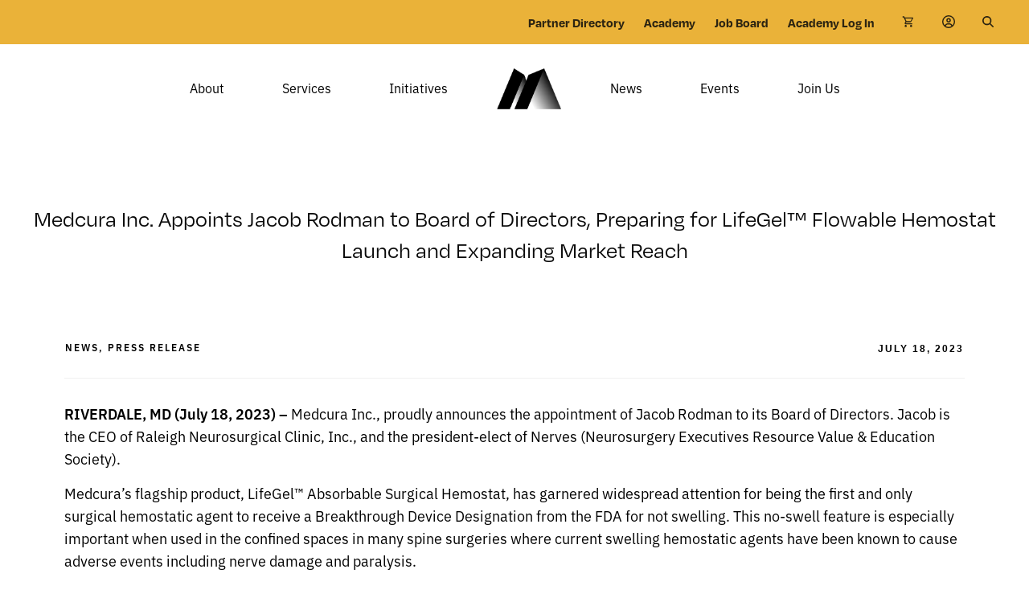

--- FILE ---
content_type: text/html; charset=UTF-8
request_url: https://medicalalley.org/medcura-inc-appoints-jacob-rodman-to-board-of-directors-preparing-for-lifegel-flowable-hemostat-launch-and-expanding-market-reach/
body_size: 60853
content:
<!doctype html>
<html lang="en-US" >
	<head>
		<link rel="profile" href="https://gmpg.org/xfn/11">
		<meta charset="UTF-8">
		<meta name="viewport" content="width=device-width, initial-scale=1">

				<script type="text/javascript">
			window.flatStyles = window.flatStyles || ''

			window.lightspeedOptimizeStylesheet = function () {
				const currentStylesheet = document.querySelector( '.tcb-lightspeed-style:not([data-ls-optimized])' )

				if ( currentStylesheet ) {
					try {
						if ( currentStylesheet.sheet && currentStylesheet.sheet.cssRules ) {
							if ( window.flatStyles ) {
								if ( this.optimizing ) {
									setTimeout( window.lightspeedOptimizeStylesheet.bind( this ), 24 )
								} else {
									this.optimizing = true;

									let rulesIndex = 0;

									while ( rulesIndex < currentStylesheet.sheet.cssRules.length ) {
										const rule = currentStylesheet.sheet.cssRules[ rulesIndex ]
										/* remove rules that already exist in the page */
										if ( rule.type === CSSRule.STYLE_RULE && window.flatStyles.includes( `${rule.selectorText}{` ) ) {
											currentStylesheet.sheet.deleteRule( rulesIndex )
										} else {
											rulesIndex ++
										}
									}
									/* optimize, mark it such, move to the next file, append the styles we have until now */
									currentStylesheet.setAttribute( 'data-ls-optimized', '1' )

									window.flatStyles += currentStylesheet.innerHTML

									this.optimizing = false
								}
							} else {
								window.flatStyles = currentStylesheet.innerHTML
								currentStylesheet.setAttribute( 'data-ls-optimized', '1' )
							}
						}
					} catch ( error ) {
						console.warn( error )
					}

					if ( currentStylesheet.parentElement.tagName !== 'HEAD' ) {
						/* always make sure that those styles end up in the head */
						const stylesheetID = currentStylesheet.id;
						/**
						 * make sure that there is only one copy of the css
						 * e.g display CSS
						 */
						if ( ( ! stylesheetID || ( stylesheetID && ! document.querySelector( `head #${stylesheetID}` ) ) ) ) {
							document.head.prepend( currentStylesheet )
						} else {
							currentStylesheet.remove();
						}
					}
				}
			}

			window.lightspeedOptimizeFlat = function ( styleSheetElement ) {
				if ( document.querySelectorAll( 'link[href*="thrive_flat.css"]' ).length > 1 ) {
					/* disable this flat if we already have one */
					styleSheetElement.setAttribute( 'disabled', true )
				} else {
					/* if this is the first one, make sure he's in head */
					if ( styleSheetElement.parentElement.tagName !== 'HEAD' ) {
						document.head.append( styleSheetElement )
					}
				}
			}
		</script>
		<link rel='stylesheet' id='tcb-style-base-thrive_template-166733'  href='//medicalalley.org/wp-content/uploads/thrive/tcb-base-css-166733-1767734755.css' type='text/css' media='all' /><style type="text/css" id="tcb-style-template-thrive_template-166733"  onLoad="typeof window.lightspeedOptimizeStylesheet === 'function' && window.lightspeedOptimizeStylesheet()" class="tcb-lightspeed-style">@media (min-width: 300px){.tve-theme-166733 #wrapper{--header-background-width: 100%;--bottom-background-width: 100%;--top-background-width: 100%;--bottom-content-width: 1200px;--top-content-width: 1200px;--footer-background-width: 100%;--footer-content-width: 100%;--header-content-width: 1080px;padding-left: 0px !important;padding-right: 0px !important;}.tve-theme-166733 .main-container{padding: 20px 40px !important;}.tve-theme-166733 .top-section .section-background{background-color: rgb(255,255,255) !important;--background-color: rgb(255,255,255) !important;--tve-applied-background-color: rgb(255,255,255) !important;background-image: none !important;--background-image: none !important;--tve-applied-background-image: none !important;}.tve-theme-166733 .top-section .section-content{justify-content: center;display: flex;flex-direction: column;text-align: center;min-height: 222px !important;padding: 60px 0px 0px !important;}.tve-theme-166733 .sidebar-section .section-background{border: none;background-color: white !important;background-image: none !important;}.tve-theme-166733 .sidebar-section .section-content{text-align: left;display: block;padding: 20px 10px !important;}.tve-theme-166733 .sidebar-section [data-css="tve-u-17bf3953ba2"]{--tve-border-radius: 0px;border-radius: 0px;--tve-border-width: 1px;background-image: none !important;--background-image: none !important;--tve-applied-background-image: none !important;border: none !important;--tve-applied-border: none !important;background-color: transparent !important;--background-color: transparent !important;--tve-applied-background-color: transparent !important;}.tve-theme-166733 .sidebar-section [data-css="tve-u-17bf3969664"]{text-align: center;}.tve-theme-166733 .sidebar-section [data-css="tve-u-17bf398d303"]{--tcb-local-color-icon: rgb(255,255,255);--tcb-local-color-var: rgb(255,255,255);--tve-icon-size: 16px;--tcb-icon-rotation-angle: -180deg;font-size: 16px;width: 16px;height: 16px;}.tve-theme-166733 .sidebar-section [data-css="tve-u-17bf39c51f8"]{margin-top: 0px !important;padding: 1px !important;margin-bottom: 40px !important;}.tve-theme-166733 .sidebar-section [data-css="tve-u-17bf39c7925"] .tcb-button-link{border-radius: 0px;letter-spacing: var(--tve-letter-spacing,2px);text-align: center;background-color: var(--tcb-local-color-47781) !important;padding: 18px !important;background-image: none !important;}:not(#tve) .tve-theme-166733 .sidebar-section [data-css="tve-u-17bf39c7925"] .tcb-button-link{font-size: var(--tve-font-size,12px) !important;}.tve-theme-166733 .sidebar-section [data-css="tve-u-17bf39c7925"]{--tcb-local-color-62516: rgb(19,114,211);--tcb-local-color-47781: var(--tcb-skin-color-4);--tve-letter-spacing: 2px;--tve-font-size: 12px;--tve-border-radius: 0px;--tve-border-top-left-radius: 0px;--tve-border-top-right-radius: 0px;--tve-text-transform: uppercase;min-width: 100% !important;margin-bottom: 0px !important;margin-top: 0px !important;}:not(#tve) .tve-theme-166733 .sidebar-section [data-css="tve-u-17bf39c7925"]:hover .tcb-button-link{background-image: none !important;background-color: var(--tcb-local-color-47781) !important;--background-image: none !important;--tve-applied-background-image: none !important;}.tve-theme-166733 .sidebar-section [data-css="tve-u-17bf39c7925"]:hover [data-css="tve-u-17bf398d303"]{--tcb-local-color-icon: var(--tcb-skin-color-0);--tcb-local-color-var: var$(--tcb-skin-color-0);}:not(#tve) .tve-theme-166733 .sidebar-section [data-css="tve-u-17bf39c7925"]:hover [data-css="tve-u-17bf398d303"] > :first-child{color: var(--tcb-skin-color-0);--tve-applied-color: var$(--tcb-skin-color-0);}.tve-theme-166733 .sidebar-section [data-css="tve-u-17bf39d568f"]{margin-bottom: 0px !important;}:not(#tve) .tve-theme-166733 .sidebar-section [data-css="tve-u-17bf39c7925"] .tcb-button-link span{text-transform: var(--tve-text-transform,uppercase);}.tve-theme-166733 .sidebar-section [data-css="tve-u-17c36bda43b"]{--tve-border-bottom-right-radius: 4px;border-radius: 4px;overflow: hidden;--tve-border-top-right-radius: 4px;box-shadow: rgba(0,0,0,0.11) 6px 10px 42px 0px,rgba(0,0,0,0.12) 5px 4px 6px 0px;--tve-applied-box-shadow: 6px 10px 42px 0px rgba(0,0,0,0.11),5px 4px 6px 0px rgba(0,0,0,0.12);--tve-border-radius: 4px;background-color: var(--tcb-skin-color-0) !important;--background-color: var(--tcb-skin-color-0) !important;--tve-applied-background-color: var$(--tcb-skin-color-0) !important;background-image: linear-gradient(90deg,rgba(0,0,0,0.22) 0%,rgba(248,248,248,0.31) 5%,rgba(0,0,0,0.1) 5%,rgba(255,255,255,0.24) 7%,rgba(0,0,0,0) 100%) !important;--background-image: linear-gradient(90deg,rgba(0,0,0,0.22) 0%,rgba(248,248,248,0.31) 5%,rgba(0,0,0,0.1) 5%,rgba(255,255,255,0.24) 7%,rgba(0,0,0,0) 100%) !important;--tve-applied-background-image: linear-gradient(90deg,rgba(0,0,0,0.22) 0%,rgba(248,248,248,0.31) 5%,rgba(0,0,0,0.1) 5%,rgba(255,255,255,0.24) 7%,rgba(0,0,0,0) 100%) !important;background-size: auto !important;background-position: 50% 50% !important;background-attachment: scroll !important;background-repeat: no-repeat !important;--background-size: auto !important;--background-position: 50% 50% !important;--background-attachment: scroll !important;--background-repeat: no-repeat !important;}.tve-theme-166733 .sidebar-section [data-css="tve-u-17c36bda43d"]{--tve-alignment: center;float: none;width: 160px;margin: 0px auto 20px !important;--tve-applied-width: 160px !important;z-index: 12 !important;padding: 0px !important;}.tve-theme-166733 .sidebar-section [data-css="tve-u-17c36bda43e"]{text-align: center;height: 210px !important;--tve-applied-height: 210px !important;}:not(#tve) .tve-theme-166733 .sidebar-section [data-css="tve-u-17c36bda43f"]{letter-spacing: 1px;padding-bottom: 0px !important;margin-bottom: 0px !important;text-transform: uppercase !important;font-size: 11px !important;font-weight: var(--g-bold-weight,bold) !important;line-height: 1.3em !important;color: var(--tcb-skin-color-23) !important;--tcb-applied-color: var$(--tcb-skin-color-23) !important;--tve-applied-color: var$(--tcb-skin-color-23) !important;}.tve-theme-166733 .sidebar-section [data-css="tve-u-17c36bda440"]{max-width: unset;background-color: transparent !important;--background-color: transparent !important;--tve-applied-background-color: transparent !important;margin-bottom: 0px !important;--tve-applied-max-width: unset !important;}.tve-theme-166733 .sidebar-section [data-css="tve-u-17c36bda43d"] > .tve-cb{justify-content: flex-end;display: flex;flex-direction: column;}.tve-theme-166733 .sidebar-section [data-css="tve-u-17c36c28631"]{clip-path: url("#null");background-color: var(--tcb-skin-color-29) !important;--background-color: var(--tcb-skin-color-29) !important;--tve-applied-background-color: var$(--tcb-skin-color-29) !important;}.tve-theme-166733 .sidebar-section [data-css="tve-u-17c36c2edc1"]{margin-bottom: 0px !important;margin-top: 0px !important;padding: 20px !important;}.tve-theme-166733 .sidebar-section [data-css="tve-u-17c36cc8ec0"]{min-height: unset !important;--tve-applied-min-height: unset !important;}.tve-theme-166733 .sidebar-section [data-css="tve-u-17c36d0dd0d"]{font-size: 40px;--tcb-local-color-icon: var(--tcb-skin-color-4);--tcb-local-color-var: var$(--tcb-skin-color-4);--tve-icon-size: 40px;width: 40px;height: 40px;--tve-alignment: center;float: none;--tve-border-width: 1px;border: 1px solid rgba(0,0,0,0.12);--tve-applied-border: 1px solid rgba(0,0,0,0.12);box-shadow: none;--tve-applied-box-shadow: none;margin: 0px auto 40px !important;padding: 10px !important;background-color: transparent !important;--background-color: transparent !important;--tve-applied-background-color: transparent !important;}:not(#tve) .tve-theme-166733 .sidebar-section [data-css="tve-u-17c36d0dd0d"] > :first-child{color: var(--tcb-skin-color-4);--tve-applied-color: var$(--tcb-skin-color-4);}.tve-theme-166733 .sidebar-section [data-css="tve-u-17c36c2edc1"] > .tve-cb{justify-content: center;display: flex;flex-direction: column;}.tve-theme-166733 .sidebar-section .tcb-post-list[data-css="tve-u-17c36d83415"] .post-wrapper.thrv_wrapper{width: calc(100% + 0px);}.tve-theme-166733 .sidebar-section [data-css="tve-u-17c36d83415"].tcb-post-list [data-css="tve-u-17c36d83419"]{max-width: 30%;}.tve-theme-166733 .sidebar-section [data-css="tve-u-17c36d83415"].tcb-post-list [data-css="tve-u-17c36d8341d"]{max-width: 70%;}.tve-theme-166733 .sidebar-section [data-css="tve-u-17c36d83415"].tcb-post-list [data-css="tve-u-17c36d83418"]{margin-left: -15px;padding: 0px !important;}.tve-theme-166733 .sidebar-section [data-css="tve-u-17c36d83415"].tcb-post-list [data-css="tve-u-17c36d83417"]{margin: 0px !important;}.tve-theme-166733 .sidebar-section [data-css="tve-u-17c36d83415"].tcb-post-list [data-css="tve-u-17c36d83418"] > .tcb-flex-col{padding-left: 15px;}:not(#tve) .tve-theme-166733 .sidebar-section [data-css="tve-u-17c36d83415"].tcb-post-list [data-css="tve-u-17c36d8341f"]{padding-top: 0px !important;margin-top: 0px !important;padding-bottom: 0px !important;margin-bottom: 0px !important;font-size: 16px !important;}.tve-theme-166733 .sidebar-section [data-css="tve-u-17c36d83415"].tcb-post-list [data-css="tve-u-17c36d8341e"]{padding: 0px !important;margin-bottom: 4px !important;}:not(#tve) .tve-theme-166733 .sidebar-section [data-css="tve-u-17c36d83415"].tcb-post-list [data-css="tve-u-17c36d83420"]{font-weight: var(--g-bold-weight,bold) !important;}.tve-theme-166733 .sidebar-section [data-css="tve-u-17c36d83415"].tcb-post-list [data-css="tve-u-17c36d8341b"]{background-image: url("https://medicalalley.org/wp-content/uploads/thrive-theme/images/Featured-img-02-150x150-6.jpg?dynamic_featured=1&size=thumbnail") !important;background-size: cover !important;background-position: 50% 50% !important;background-attachment: scroll !important;background-repeat: no-repeat !important;}.tve-theme-166733 .sidebar-section [data-css="tve-u-17c36d83415"].tcb-post-list [data-css="tve-u-17c36d8341a"]{margin-top: 0px !important;margin-bottom: 0px !important;padding: 0px !important;}.tve-theme-166733 .sidebar-section [data-css="tve-u-17c36d83415"].tcb-post-list .thrv-content-box [data-css="tve-u-17c36d8341c"]{min-height: 70px !important;}.tve-theme-166733 .sidebar-section [data-css="tve-u-17c36d83415"]{max-width: unset;--tve-applied-max-width: unset !important;margin-bottom: 0px !important;margin-top: 0px !important;}:not(#tve) .tve-theme-166733 .sidebar-section [data-css="tve-u-17c36d83415"].tcb-post-list [data-css="tve-u-17c36e63df4"]{font-family: inherit !important;}.tve-theme-166733 .sidebar-section{min-width: 330px;}.tve-theme-166733 .sidebar-section [data-css="tve-u-17c74f7170c"]{padding: 24px !important;margin-bottom: 40px !important;border-top: 1px solid rgba(0,0,0,0.12) !important;border-bottom: 1px solid rgba(0,0,0,0.12) !important;}:not(#tve) .tve-theme-166733 .sidebar-section [data-css="tve-u-17c74f9fb2f"]{font-size: 20px !important;}:not(#tve) .tve-theme-166733 .sidebar-section [data-css="tve-u-17c74fa9d84"]{font-size: 20px !important;font-weight: var(--g-bold-weight,bold) !important;}.tve-theme-166733 .sidebar-section .tcb-post-list[data-css="tve-u-17c36d83415"] .post-wrapper.thrv_wrapper:nth-child(n+2){margin-top: 15px !important;}.tve-theme-166733 .sidebar-section .tcb-post-list[data-css="tve-u-17c36d83415"] .post-wrapper.thrv_wrapper:not(:nth-child(n+2)){margin-top: 0px !important;}.tve-theme-166733 .sidebar-section .tcb-post-list[data-css="tve-u-17c36d83415"] .post-wrapper.thrv_wrapper:not(:nth-child(n)){margin-right: 0px !important;}.tve-theme-166733 .sidebar-section .tcb-post-list[data-css="tve-u-17c36d83415"] .post-wrapper.thrv_wrapper:nth-child(n){margin-right: 0px !important;}.tve-theme-166733 .sidebar-section [data-css="tve-u-17c98220e46"]{padding: 0px !important;margin-bottom: 0px !important;border-top: none !important;border-bottom: none !important;}:not(#tve) .tve-theme-166733 .sidebar-section [data-css="tve-u-17c98316916"]{padding-bottom: 0px !important;margin-bottom: 0px !important;line-height: 1.9em !important;font-size: 16px !important;}.tve-theme-166733 .bottom-section .section-content{--tve-color: rgb(255,255,255);--tve-applied---tve-color: rgb(255,255,255);min-height: 1px !important;padding: 60px 20px !important;}.tve-theme-166733 .bottom-section .section-background{border-top: none;background-color: var(--tcb-skin-color-2) !important;--background-color: var(--tcb-skin-color-2) !important;--tve-applied-background-color: var$(--tcb-skin-color-2) !important;}.tve-theme-166733 .bottom-section [data-css="tve-u-17c3697394d"]{--tve-alignment: center;float: none;max-width: 850px;margin-left: auto !important;margin-right: auto !important;--tve-applied-max-width: 850px !important;}:not(#tve) .tve-theme-166733 .bottom-section [data-css="tve-u-17c3697535d"]{padding-bottom: 0px !important;margin-bottom: 0px !important;}.tve-theme-166733 .content-section .section-content{--tve-color: rgb(0,0,0);--tve-applied---tve-color: rgb(0,0,0);--tve-font-size: 18px;--tve-line-height: 28px;padding: 20px 0px 0px !important;}.tve-theme-166733 .content-section [data-css="tve-u-16f805e6958"]{margin-top: 24px !important;margin-bottom: 24px !important;padding: 0px 0px 37px !important;}.tve-theme-166733 .content-section [data-css="tve-u-17b1bbbd054"]{padding: 0px 0px 15px !important;}.tve-theme-166733 .content-section [data-css="tve-u-17b1bbbd2f5"]{--tve-text-transform: uppercase;--tve-font-size: 12px;--tve-letter-spacing: 2px;--tve-font-weight: var(--g-bold-weight,bold);--tve-border-width: 1px;border-bottom: 1px solid rgba(0,0,0,0.06);margin: 0px !important;}.tve-theme-166733 .content-section [data-css="tve-u-17b1bbbd054"] > .tcb-flex-col > .tcb-col{justify-content: center;}:not(#tve) .tve-theme-166733 .content-section [data-css="tve-u-17b1bbbd2f5"] p,:not(#tve) .tve-theme-166733 .content-section [data-css="tve-u-17b1bbbd2f5"] li,:not(#tve) .tve-theme-166733 .content-section [data-css="tve-u-17b1bbbd2f5"] blockquote,:not(#tve) .tve-theme-166733 .content-section [data-css="tve-u-17b1bbbd2f5"] address,:not(#tve) .tve-theme-166733 .content-section [data-css="tve-u-17b1bbbd2f5"] .tcb-plain-text,:not(#tve) .tve-theme-166733 .content-section [data-css="tve-u-17b1bbbd2f5"] label,:not(#tve) .tve-theme-166733 .content-section [data-css="tve-u-17b1bbbd2f5"] h1,:not(#tve) .tve-theme-166733 .content-section [data-css="tve-u-17b1bbbd2f5"] h2,:not(#tve) .tve-theme-166733 .content-section [data-css="tve-u-17b1bbbd2f5"] h3,:not(#tve) .tve-theme-166733 .content-section [data-css="tve-u-17b1bbbd2f5"] h4,:not(#tve) .tve-theme-166733 .content-section [data-css="tve-u-17b1bbbd2f5"] h5,:not(#tve) .tve-theme-166733 .content-section [data-css="tve-u-17b1bbbd2f5"] h6{text-transform: var(--tve-text-transform,uppercase);}:not(#tve) .tve-theme-166733 .content-section [data-css="tve-u-17b1bbbd2f5"] p,:not(#tve) .tve-theme-166733 .content-section [data-css="tve-u-17b1bbbd2f5"] li,:not(#tve) .tve-theme-166733 .content-section [data-css="tve-u-17b1bbbd2f5"] blockquote,:not(#tve) .tve-theme-166733 .content-section [data-css="tve-u-17b1bbbd2f5"] address,:not(#tve) .tve-theme-166733 .content-section [data-css="tve-u-17b1bbbd2f5"] .tcb-plain-text,:not(#tve) .tve-theme-166733 .content-section [data-css="tve-u-17b1bbbd2f5"] label{font-size: var(--tve-font-size,12px);font-weight: var(--tve-font-weight,var(--g-bold-weight,bold));}.tve-theme-166733 .content-section [data-css="tve-u-17b1bbbd2f5"] p,.tve-theme-166733 .content-section [data-css="tve-u-17b1bbbd2f5"] li,.tve-theme-166733 .content-section [data-css="tve-u-17b1bbbd2f5"] blockquote,.tve-theme-166733 .content-section [data-css="tve-u-17b1bbbd2f5"] address,.tve-theme-166733 .content-section [data-css="tve-u-17b1bbbd2f5"] .tcb-plain-text,.tve-theme-166733 .content-section [data-css="tve-u-17b1bbbd2f5"] label{letter-spacing: var(--tve-letter-spacing,2px);}.tve-theme-166733 .content-section [data-css="tve-u-17c5a6daba2"]{margin-bottom: -2px !important;padding-bottom: 1px !important;}.tve-theme-166733 .content-section [data-css="tve-u-17c5a6e9c5c"]{text-align: right;}.tve-theme-166733 .content-section [data-css="tve-u-17c601309ee"]{padding: 0px !important;}.tve-theme-166733 .content-section [data-css="tve-u-17c60130be3"]{margin: 0px !important;}.tve-theme-166733 .content-section [data-css="tve-u-17c601309ee"] > .tcb-flex-col > .tcb-col{justify-content: center;}.tve-theme-166733 .content-section .tcb-post-list[data-css="tve-u-18585053a6a"] .post-wrapper.thrv_wrapper{width: calc(33.3333% - 13.3333px);padding: 0px;}.tve-theme-166733 .content-section [data-css="tve-u-18585053a6a"].tcb-post-list .post-wrapper{border-top: none;border-bottom: none;padding: 30px 0px !important;}:not(#tve) .tve-theme-166733 .content-section [data-css="tve-u-18585053a6a"].tcb-post-list .post-wrapper:hover{border: none !important;--tve-applied-border: none !important;}:not(#tve) .tve-theme-166733 .content-section [data-css="tve-u-18585053a6a"].tcb-post-list [data-css="tve-u-18585053a6c"]{padding-top: 0px !important;margin-top: 0px !important;padding-bottom: 0px !important;margin-bottom: 0px !important;font-size: 20px !important;text-decoration: underline !important;}.tve-theme-166733 .content-section [data-css="tve-u-18585053a6a"].tcb-post-list [data-css="tve-u-18585053a6d"]{padding: 0px !important;margin-bottom: 8px !important;}.tve-theme-166733 .content-section [data-css="tve-u-18585053a6e"]{--tve-font-weight: var(--g-bold-weight,bold);--tve-letter-spacing: 2px;--tcb-local-color-2818e: rgb(19,114,211);--tve-color: rgb(0,0,0);--tve-applied---tve-color: rgb(0,0,0);--tve-alignment: left;--tve-border-width: 1px;float: left;z-index: 3;position: relative;--tcb-local-color-c57b7: var(--tcb-skin-color-0) !important;margin-top: 0px !important;margin-left: 0px !important;margin-bottom: 0px !important;}:not(#tve) .tve-theme-166733 .content-section [data-css="tve-u-18585053a6e"] .tcb-button-link span{font-weight: var(--tve-font-weight,var(--g-bold-weight,bold));color: var(--tve-color,rgb(0,0,0));--tcb-applied-color: rgb(0,0,0);--tve-applied-color: var$(--tve-color,rgb(0,0,0));}.tve-theme-166733 .content-section [data-css="tve-u-18585053a6e"] .tcb-button-link{letter-spacing: var(--tve-letter-spacing,2px);border: 1px solid rgb(0,0,0);--tve-applied-border: 1px solid rgb(0,0,0);padding: 18px 30px !important;background-color: rgba(234,178,57,0) !important;background-image: none !important;--background-image: none !important;--tve-applied-background-image: none !important;--background-color: rgba(234,178,57,0) !important;--tve-applied-background-color: rgba(234,178,57,0) !important;}:not(#tve) .tve-theme-166733 .content-section [data-css="tve-u-18585053a6e"]:hover .tcb-button-link{background-image: none !important;background-color: rgba(234,178,57,0) !important;border: 1px solid rgb(85,171,191) !important;--tve-applied-border: 1px solid rgb(85,171,191) !important;--background-image: none !important;--tve-applied-background-image: none !important;--background-color: rgba(234,178,57,0) !important;--tve-applied-background-color: rgba(234,178,57,0) !important;}.tve-theme-166733 .content-section [data-css="tve-u-18585053a6e"].tve-state-active .tcb-button-link{background-image: linear-gradient(rgba(0,0,0,0.4),rgba(0,0,0,0.4)) !important;background-size: auto !important;background-position: 50% 50% !important;background-attachment: scroll !important;background-repeat: no-repeat !important;--background-image: linear-gradient(rgba(0,0,0,0.4),rgba(0,0,0,0.4)) !important;--background-size: auto auto !important;--background-position: 50% 50% !important;--background-attachment: scroll !important;--background-repeat: no-repeat !important;--tve-applied-background-image: linear-gradient(rgba(0,0,0,0.4),rgba(0,0,0,0.4)) !important;}:not(#tve) .tve-theme-166733 .content-section [data-css="tve-u-18585053a6e"].tve-state-active .tcb-button-link span{color: var(--tve-color,rgb(255,255,255));--tve-applied-color: var$(--tve-color,rgb(255,255,255));--tcb-applied-color: rgb(255,255,255);}:not(#tve) .tve-theme-166733 .content-section [data-css="tve-u-18585053a6e"].tve-state-active{--tve-color: rgb(255,255,255);--tve-applied---tve-color: rgb(255,255,255);}:not(#tve) .tve-theme-166733 .content-section [data-css="tve-u-18585053a6e"].tve-state-active .tcb-button-link{background-color: var(--tcb-local-color-c57b7) !important;--background-color: var(--tcb-local-color-c57b7) !important;--tve-applied-background-color: var$(--tcb-local-color-c57b7) !important;}:not(#tve) .tve-theme-166733 .content-section [data-css="tve-u-18585053a6e"] .tcb-button-link{line-height: 1.2em;font-size: 32px;}:not(#tve) .tve-theme-166733 .content-section [data-css="tve-u-18585053a6f"]{letter-spacing: 0px;font-size: 16px !important;}.tve-theme-166733 .content-section [data-css="tve-u-18585053a6f"]{line-height: 20px !important;font-weight: var(--g-bold-weight,bold) !important;}.tve-theme-166733 .content-section [data-css="tve-u-18585053a71"]::after{clear: both;}.tve-theme-166733 .content-section [data-css="tve-u-18585053a6a"]{max-width: unset;padding: 0px;margin-top: 0% !important;margin-bottom: 0px !important;--tve-applied-max-width: unset !important;}.tve-theme-166733 .content-section [data-css="tve-u-18585053a72"]{max-width: 2000px;margin: 96px 0px 0px !important;padding: 0px !important;}:not(#tve) .tve-theme-166733 .content-section [data-css="tve-u-18585053a73"]{font-family: degular !important;font-weight: var(--g-bold-weight,bold) !important;font-size: 62px !important;line-height: 68px !important;color: rgb(0,0,0) !important;--tcb-applied-color: rgb(0,0,0) !important;--tve-applied-color: rgb(0,0,0) !important;padding-bottom: 0px !important;margin-bottom: 0px !important;padding-top: 0px !important;margin-top: 0px !important;}:not(#tve) .tve-theme-166733 .content-section [data-css="tve-u-18585053a74"]{color: rgb(0,0,0) !important;--tcb-applied-color: rgb(0,0,0) !important;--tve-applied-color: rgb(0,0,0) !important;font-size: 24px !important;line-height: 38px !important;}.tve-theme-166733 .content-section [data-css="tve-u-18585053a75"]{padding-left: 0px !important;margin-top: -4px !important;padding-top: 0px !important;padding-bottom: 0px !important;}.tve-theme-166733 .content-section [data-css="tve-u-18585053a76"]{padding-left: 0px !important;margin-bottom: 32px !important;}.tve-theme-166733 .content-section [data-css="tve-u-18585053a6a"].tcb-post-list [data-css="tve-u-18585053a77"]{width: 30px;}.tve-theme-166733 .content-section [data-css="tve-u-18585053a6a"].tcb-post-list [data-css="tve-u-18585053a78"]{margin-top: -0.05209px;margin-left: -0.2951px;width: 100% !important;max-width: none !important;}.tve-theme-166733 .content-section [data-css="tve-u-18585053a6a"].tcb-post-list [data-css="tve-u-18585053a77"] .tve_image_frame{height: 100%;}:not(#tve) .tve-theme-166733 .content-section [data-css="tve-u-18585053a6a"].tcb-post-list [data-css="tve-u-18585053a79"]{color: rgb(0,0,0) !important;--tcb-applied-color: rgb(0,0,0) !important;--tve-applied-color: rgb(0,0,0) !important;}:not(#tve) .tve-theme-166733 .content-section [data-css="tve-u-18585053a6a"].tcb-post-list [data-css="tve-u-18585053a7a"]{font-weight: var(--g-bold-weight,bold) !important;}.tve-theme-166733 .content-section .tcb-post-list[data-css="tve-u-18585053a6a"] .post-wrapper.thrv_wrapper:not(:nth-child(n+4)){margin-top: 0px !important;}.tve-theme-166733 .content-section .tcb-post-list[data-css="tve-u-18585053a6a"] .post-wrapper.thrv_wrapper:not(:nth-child(3n)){margin-right: 20px !important;}.tve-theme-166733 .content-section .tcb-post-list[data-css="tve-u-18585053a6a"] .post-wrapper.thrv_wrapper:nth-child(3n){margin-right: 0px !important;}.tve-theme-166733 .content-section .tcb-post-list[data-css="tve-u-18585053a6a"] .post-wrapper.thrv_wrapper:nth-child(n+4){margin-top: 0px !important;}:not(#tve) .tve-theme-166733 .content-section .section-content p,:not(#tve) .tve-theme-166733 .content-section .section-content li,:not(#tve) .tve-theme-166733 .content-section .section-content label,:not(#tve) .tve-theme-166733 .content-section .section-content .tcb-plain-text{color: var(--tve-color,rgb(0,0,0));--tve-applied-color: var$(--tve-color,rgb(0,0,0));--tcb-applied-color: rgb(0,0,0);font-size: var(--tve-font-size,18px);line-height: var(--tve-line-height,28px);}.tve-theme-166733 .content-section{margin-bottom: 96px !important;margin-left: 0px !important;margin-right: 0px !important;}.tve-theme-166733 .content-section [data-css="tve-u-1859d4c0bbb"]{border-top: 1px solid rgb(234,234,234) !important;}:not(#tve) .tve-theme-166733 .content-section [data-css="tve-u-18585053a6a"].tcb-post-list [data-css="tve-u-1862c6ae9a2"]{text-decoration-line: none !important;--eff: none !important;text-decoration-color: var(--eff-color,currentColor) !important;color: inherit !important;--tve-applied-color: inherit !important;}:not(#tve) .tve-theme-166733 .content-section [data-css="tve-u-18585053a6a"].tcb-post-list [data-css="tve-u-1862c6ae9a2"]:hover{color: rgb(85,171,191) !important;--tve-applied-color: rgb(85,171,191) !important;text-decoration-line: underline !important;--eff: thin !important;text-decoration-color: var(--eff-color,currentColor) !important;}.tve-theme-166733 .content-section [data-css="tve-u-1992e9d4705"]{max-width: 50%;}.tve-theme-166733 .content-section [data-css="tve-u-19ae5772079"]{max-width: 100%;}}@media (max-width: 1023px){.tve-theme-166733 .main-container{padding: 0px 20px !important;margin-bottom: 60px !important;}.tve-theme-166733 .top-section .section-content{padding-left: 0px !important;padding-right: 0px !important;min-height: 50px !important;padding-top: 48px !important;}.tve-theme-166733 .sidebar-section .section-content{padding: 20px !important;}.tve-theme-166733 .sidebar-section [data-css="tve-u-17bf39c7925"] .tcb-button-link{padding: 16px 14px !important;}.tve-theme-166733 .sidebar-section [data-css="tve-u-17bf39d568f"]{margin-bottom: 0px !important;}.tve-theme-166733 .sidebar-section [data-css="tve-u-17bf39c51f8"]{padding: 1px 30px 30px !important;}:not(#tve) .tve-theme-166733 .sidebar-section [data-css="tve-u-17bf39c7925"] .tcb-button-link{font-size: var(--tve-font-size,10px) !important;}.tve-theme-166733 .sidebar-section [data-css="tve-u-17bf39c7925"]{--tve-font-size: 10px;--tve-alignment: center;float: none;margin-top: 0px !important;min-width: 0px !important;margin-left: auto !important;margin-right: auto !important;}.tve-theme-166733 .sidebar-section [data-css="tve-u-17bf398d303"]{font-size: 14px;width: 14px;height: 14px;--tve-icon-size: 14px;}.tve-theme-166733 .sidebar-section .section-background{background-color: white !important;}.tve-theme-166733 .sidebar-section .tcb-post-list[data-css="tve-u-17c36d83415"] .post-wrapper.thrv_wrapper{width: calc(50% - 10px);}.tve-theme-166733 .sidebar-section [data-css="tve-u-17c36d83415"]{max-width: 100%;}.tve-theme-166733 .sidebar-section [data-css="tve-u-17c36c28631"]{clip-path: url("#clip-tablet-top-a2b0e18c42533");}.tve-theme-166733 .sidebar-section .tcb-post-list[data-css="tve-u-17c36d83415"] .post-wrapper.thrv_wrapper:nth-child(n+3){margin-top: 20px !important;}.tve-theme-166733 .sidebar-section .tcb-post-list[data-css="tve-u-17c36d83415"] .post-wrapper.thrv_wrapper:not(:nth-child(n+3)){margin-top: 0px !important;}.tve-theme-166733 .sidebar-section .tcb-post-list[data-css="tve-u-17c36d83415"] .post-wrapper.thrv_wrapper:not(:nth-child(2n)){margin-right: 20px !important;}.tve-theme-166733 .sidebar-section .tcb-post-list[data-css="tve-u-17c36d83415"] .post-wrapper.thrv_wrapper:nth-child(2n){margin-right: 0px !important;}.tve-theme-166733 .bottom-section .section-content{padding-left: 40px !important;padding-right: 40px !important;}.tve-theme-166733 .content-section .section-content{padding-left: 0px !important;padding-right: 0px !important;padding-bottom: 0px !important;}.tve-theme-166733 .content-section [data-css="tve-u-16f805e6958"]{margin-top: 0px !important;margin-bottom: 0px !important;}.tve-theme-166733 .content-section [data-css="tve-u-17b1bbbd054"]{flex-wrap: nowrap !important;}.tve-theme-166733 .content-section [data-css="tve-u-17b1bbbd2f5"]{margin-bottom: 20px !important;}.tve-theme-166733 .content-section .tcb-post-list[data-css="tve-u-18585053a6a"] .post-wrapper.thrv_wrapper{width: calc(33.3333% - 16px);padding: 0px;}.tve-theme-166733 .content-section [data-css="tve-u-18585053a6a"]{max-width: unset;--tve-alignment: center;float: none;z-index: 3;position: relative;min-width: unset;padding: 0px;margin-top: 0px !important;--tve-applied-max-width: unset !important;margin-left: auto !important;margin-right: auto !important;--tve-applied-min-width: unset !important;}.tve-theme-166733 .content-section [data-css="tve-u-18585053a72"]{max-width: 2000px;min-width: unset;float: none;z-index: 3;position: relative;--tve-alignment: center;margin: 0px !important;padding: 0px !important;--tve-applied-max-width: unset !important;--tve-applied-min-width: unset !important;}.tve-theme-166733 .content-section [data-css="tve-u-18585053a6e"]{margin-bottom: 0px !important;}.tve-theme-166733 .content-section [data-css="tve-u-18585053a6e"] .tcb-button-link{padding: 18px 30px !important;}.tve-theme-166733 .content-section [data-css="tve-u-18585053a7c"]{min-height: unset !important;--tve-applied-min-height: unset !important;}.tve-theme-166733 .content-section [data-css="tve-u-18585053a75"]{padding-top: 1px !important;padding-bottom: 1px !important;padding-right: 1px !important;}.tve-theme-166733 .content-section .tcb-post-list[data-css="tve-u-18585053a6a"] .post-wrapper.thrv_wrapper:not(:nth-child(n+4)){margin-top: 0px !important;}.tve-theme-166733 .content-section .tcb-post-list[data-css="tve-u-18585053a6a"] .post-wrapper.thrv_wrapper:not(:nth-child(3n)){margin-right: 24px !important;}.tve-theme-166733 .content-section .tcb-post-list[data-css="tve-u-18585053a6a"] .post-wrapper.thrv_wrapper:nth-child(3n){margin-right: 0px !important;}.tve-theme-166733 .content-section .tcb-post-list[data-css="tve-u-18585053a6a"] .post-wrapper.thrv_wrapper:nth-child(n+4){margin-top: 0px !important;}.tve-theme-166733 #wrapper{--header-content-width: 100%;padding-left: 48px !important;padding-right: 48px !important;}.tve-theme-166733 .content-section{margin-left: 0px !important;margin-right: 0px !important;}}@media (max-width: 767px){.tve-theme-166733 .main-container{padding: 0px 10px !important;margin-bottom: 48px !important;}.tve-theme-166733 .top-section .section-content{padding: 24px 0px !important;min-height: 185px !important;}.tve-theme-166733 .sidebar-section .section-content{padding: 20px 10px !important;}.tve-theme-166733 .sidebar-section .section-background{background-color: white !important;}.tve-theme-166733 .sidebar-section .tcb-post-list[data-css="tve-u-17c36d83415"] .post-wrapper.thrv_wrapper{width: calc(100% + 0px);}.tve-theme-166733 .sidebar-section .tcb-post-list[data-css="tve-u-17c36d83415"] .post-wrapper.thrv_wrapper:nth-child(n+2){margin-top: 15px !important;}.tve-theme-166733 .sidebar-section [data-css="tve-u-17c36d83415"].tcb-post-list [data-css="tve-u-17c36d83418"]{flex-wrap: nowrap !important;}.tve-theme-166733 .sidebar-section .tcb-post-list[data-css="tve-u-17c36d83415"] .post-wrapper.thrv_wrapper:not(:nth-child(n+2)){margin-top: 0px !important;}.tve-theme-166733 .sidebar-section .tcb-post-list[data-css="tve-u-17c36d83415"] .post-wrapper.thrv_wrapper:not(:nth-child(n)){margin-right: 20px !important;}.tve-theme-166733 .sidebar-section .tcb-post-list[data-css="tve-u-17c36d83415"] .post-wrapper.thrv_wrapper:nth-child(n){margin-right: 0px !important;}.tve-theme-166733 .sidebar-section [data-css="tve-u-17bf39c51f8"]{padding: 1px !important;margin-bottom: 30px !important;}.tve-theme-166733 .sidebar-section [data-css="tve-u-17bf39c7925"]{margin-top: 14px !important;}.tve-theme-166733 .sidebar-section [data-css="tve-u-17bf39c7925"] .tcb-button-link{padding: 14px !important;}:not(#tve) .tve-theme-166733 .sidebar-section [data-css="tve-u-17c36bda43f"]{font-size: 10px !important;}.tve-theme-166733 .sidebar-section [data-css="tve-u-17c36c2edc1"]{padding: 30px 20px 20px !important;}.tve-theme-166733 .sidebar-section [data-css="tve-u-17c36c28631"]{clip-path: url("#null");}.tve-theme-166733 .sidebar-section [data-css="tve-u-17c74f7170c"]{padding: 14px !important;margin-bottom: 30px !important;}.tve-theme-166733 .sidebar-section [data-css="tve-u-17c98220e46"]{padding: 14px !important;margin-bottom: 10px !important;}:not(#tve) .tve-theme-166733 .sidebar-section [data-css="tve-u-17c98333507"]{padding-bottom: 0px !important;margin-bottom: 0px !important;}.tve-theme-166733 .bottom-section .section-content{padding: 40px 20px !important;}.tve-theme-166733 .content-section [data-css="tve-u-16f805e6958"]{margin-top: 0px !important;}.tve-theme-166733 .content-section .section-content{padding: 0px !important;}.tve-theme-166733 .content-section [data-css="tve-u-17b1bbbd054"]{flex-flow: row !important;padding-bottom: 8px !important;}.tve-theme-166733 .content-section [data-css="tve-u-17c5a6daba2"]{margin-bottom: -6px !important;}.tve-theme-166733 .content-section [data-css="tve-u-17c601309ee"] > .tcb-flex-col{flex-basis: 474px !important;}.tve-theme-166733 .content-section [data-css="tve-u-17c601309ee"]{flex-flow: row-reverse wrap-reverse !important;}.tve-theme-166733 #wrapper{padding-left: 24px !important;padding-right: 24px !important;}.tve-theme-166733 .content-section .tcb-post-list[data-css="tve-u-18585053a6a"] .post-wrapper.thrv_wrapper{width: calc(100% + 0px);}.tve-theme-166733 .content-section [data-css="tve-u-18585053a6a"].tcb-post-list .post-wrapper{min-width: 100%;padding-top: 20px !important;padding-bottom: 20px !important;}:not(#tve) .tve-theme-166733 .content-section [data-css="tve-u-18585053a73"]{font-size: 32px !important;line-height: 40px !important;}:not(#tve) .tve-theme-166733 .content-section [data-css="tve-u-18585053a74"]{font-size: 18px !important;line-height: 28px !important;}.tve-theme-166733 .content-section [data-css="tve-u-18585053a6e"]{--tve-alignment: left;float: left;z-index: 3;position: relative;min-width: 0px !important;margin-left: auto !important;margin-right: auto !important;}.tve-theme-166733 .content-section [data-css="tve-u-18585053a71"]::after{clear: both;}.tve-theme-166733 .content-section [data-css="tve-u-18585053a6a"]{padding: 0px;}:not(#tve) .tve-theme-166733 .content-section [data-css="tve-u-18585053a6a"].tcb-post-list [data-css="tve-u-18585053a6c"]{font-size: 18px !important;font-weight: var(--g-bold-weight,bold) !important;}:not(#tve) .tve-theme-166733 .content-section [data-css="tve-u-18585053a6a"].tcb-post-list [data-css="tve-u-18585053a7e"]{font-size: 14px !important;font-weight: var(--g-regular-weight,normal) !important;}.tve-theme-166733 .content-section [data-css="tve-u-18585053a72"]{--tve-alignment: center;float: none;margin: 0px auto !important;padding-top: 0px !important;padding-bottom: 0px !important;}.tve-theme-166733 .content-section .tcb-post-list[data-css="tve-u-18585053a6a"] .post-wrapper.thrv_wrapper:nth-child(n+2){margin-top: 0px !important;}.tve-theme-166733 .content-section .tcb-post-list[data-css="tve-u-18585053a6a"] .post-wrapper.thrv_wrapper:not(:nth-child(n+2)){margin-top: 0px !important;}.tve-theme-166733 .content-section .tcb-post-list[data-css="tve-u-18585053a6a"] .post-wrapper.thrv_wrapper:nth-child(n){margin-right: 0px !important;}.tve-theme-166733 .content-section .tcb-post-list[data-css="tve-u-18585053a6a"] .post-wrapper.thrv_wrapper:not(:nth-child(n)){margin-right: 0px !important;}.tve-theme-166733 .content-section{margin-left: 0px !important;margin-right: 0px !important;}}</style><meta name='robots' content='index, follow, max-image-preview:large, max-snippet:-1, max-video-preview:-1' />
	<style>img:is([sizes="auto" i], [sizes^="auto," i]) { contain-intrinsic-size: 3000px 1500px }</style>
	
	<!-- This site is optimized with the Yoast SEO plugin v26.3 - https://yoast.com/wordpress/plugins/seo/ -->
	<title>Medcura Inc. Appoints Jacob Rodman to Board of Directors, Preparing for LifeGel™ Flowable Hemostat Launch and Expanding Market Reach - Medical Alley</title>
	<link rel="canonical" href="https://medicalalley.org/medcura-inc-appoints-jacob-rodman-to-board-of-directors-preparing-for-lifegel-flowable-hemostat-launch-and-expanding-market-reach/" />
	<meta property="og:locale" content="en_US" />
	<meta property="og:type" content="article" />
	<meta property="og:title" content="Medcura Inc. Appoints Jacob Rodman to Board of Directors, Preparing for LifeGel™ Flowable Hemostat Launch and Expanding Market Reach - Medical Alley" />
	<meta property="og:description" content="RIVERDALE, MD (July 18, 2023) – Medcura Inc., proudly announces the appointment of Jacob Rodman to its Board of Directors. Jacob is the CEO of Raleigh Neurosurgical Clinic, Inc., and the president-elect of Nerves (Neurosurgery Executives Resource Value &amp; Education Society). Medcura&#8217;s flagship product, LifeGel™ Absorbable Surgical Hemostat, has garnered widespread attention for being the [&hellip;]" />
	<meta property="og:url" content="https://medicalalley.org/medcura-inc-appoints-jacob-rodman-to-board-of-directors-preparing-for-lifegel-flowable-hemostat-launch-and-expanding-market-reach/" />
	<meta property="og:site_name" content="Medical Alley" />
	<meta property="article:publisher" content="https://www.facebook.com/medicalalleyassociation/" />
	<meta property="article:published_time" content="2023-07-18T19:51:09+00:00" />
	<meta property="article:modified_time" content="2023-07-18T19:51:11+00:00" />
	<meta property="og:image" content="https://medicalalley.org/wp-content/uploads/2023/07/Medcura.jpeg" />
	<meta property="og:image:width" content="508" />
	<meta property="og:image:height" content="286" />
	<meta property="og:image:type" content="image/jpeg" />
	<meta name="author" content="Tyler Mason" />
	<meta name="twitter:card" content="summary_large_image" />
	<meta name="twitter:creator" content="@medicalalley" />
	<meta name="twitter:site" content="@medicalalley" />
	<meta name="twitter:label1" content="Written by" />
	<meta name="twitter:data1" content="Tyler Mason" />
	<meta name="twitter:label2" content="Est. reading time" />
	<meta name="twitter:data2" content="2 minutes" />
	<script type="application/ld+json" class="yoast-schema-graph">{"@context":"https://schema.org","@graph":[{"@type":"Article","@id":"https://medicalalley.org/medcura-inc-appoints-jacob-rodman-to-board-of-directors-preparing-for-lifegel-flowable-hemostat-launch-and-expanding-market-reach/#article","isPartOf":{"@id":"https://medicalalley.org/medcura-inc-appoints-jacob-rodman-to-board-of-directors-preparing-for-lifegel-flowable-hemostat-launch-and-expanding-market-reach/"},"author":{"name":"Tyler Mason","@id":"https://medicalalley.org/#/schema/person/ac4aa6131e04219ca9872d69140cf499"},"headline":"Medcura Inc. Appoints Jacob Rodman to Board of Directors, Preparing for LifeGel™ Flowable Hemostat Launch and Expanding Market Reach","datePublished":"2023-07-18T19:51:09+00:00","dateModified":"2023-07-18T19:51:11+00:00","mainEntityOfPage":{"@id":"https://medicalalley.org/medcura-inc-appoints-jacob-rodman-to-board-of-directors-preparing-for-lifegel-flowable-hemostat-launch-and-expanding-market-reach/"},"wordCount":462,"commentCount":0,"publisher":{"@id":"https://medicalalley.org/#organization"},"image":{"@id":"https://medicalalley.org/medcura-inc-appoints-jacob-rodman-to-board-of-directors-preparing-for-lifegel-flowable-hemostat-launch-and-expanding-market-reach/#primaryimage"},"thumbnailUrl":"https://medicalalley.org/wp-content/uploads/2023/07/Medcura.jpeg","keywords":["Jacob Rodman","Medcura","press release"],"articleSection":["News"],"inLanguage":"en-US","potentialAction":[{"@type":"CommentAction","name":"Comment","target":["https://medicalalley.org/medcura-inc-appoints-jacob-rodman-to-board-of-directors-preparing-for-lifegel-flowable-hemostat-launch-and-expanding-market-reach/#respond"]}]},{"@type":"WebPage","@id":"https://medicalalley.org/medcura-inc-appoints-jacob-rodman-to-board-of-directors-preparing-for-lifegel-flowable-hemostat-launch-and-expanding-market-reach/","url":"https://medicalalley.org/medcura-inc-appoints-jacob-rodman-to-board-of-directors-preparing-for-lifegel-flowable-hemostat-launch-and-expanding-market-reach/","name":"Medcura Inc. Appoints Jacob Rodman to Board of Directors, Preparing for LifeGel™ Flowable Hemostat Launch and Expanding Market Reach - Medical Alley","isPartOf":{"@id":"https://medicalalley.org/#website"},"primaryImageOfPage":{"@id":"https://medicalalley.org/medcura-inc-appoints-jacob-rodman-to-board-of-directors-preparing-for-lifegel-flowable-hemostat-launch-and-expanding-market-reach/#primaryimage"},"image":{"@id":"https://medicalalley.org/medcura-inc-appoints-jacob-rodman-to-board-of-directors-preparing-for-lifegel-flowable-hemostat-launch-and-expanding-market-reach/#primaryimage"},"thumbnailUrl":"https://medicalalley.org/wp-content/uploads/2023/07/Medcura.jpeg","datePublished":"2023-07-18T19:51:09+00:00","dateModified":"2023-07-18T19:51:11+00:00","breadcrumb":{"@id":"https://medicalalley.org/medcura-inc-appoints-jacob-rodman-to-board-of-directors-preparing-for-lifegel-flowable-hemostat-launch-and-expanding-market-reach/#breadcrumb"},"inLanguage":"en-US","potentialAction":[{"@type":"ReadAction","target":["https://medicalalley.org/medcura-inc-appoints-jacob-rodman-to-board-of-directors-preparing-for-lifegel-flowable-hemostat-launch-and-expanding-market-reach/"]}]},{"@type":"ImageObject","inLanguage":"en-US","@id":"https://medicalalley.org/medcura-inc-appoints-jacob-rodman-to-board-of-directors-preparing-for-lifegel-flowable-hemostat-launch-and-expanding-market-reach/#primaryimage","url":"https://medicalalley.org/wp-content/uploads/2023/07/Medcura.jpeg","contentUrl":"https://medicalalley.org/wp-content/uploads/2023/07/Medcura.jpeg","width":508,"height":286},{"@type":"BreadcrumbList","@id":"https://medicalalley.org/medcura-inc-appoints-jacob-rodman-to-board-of-directors-preparing-for-lifegel-flowable-hemostat-launch-and-expanding-market-reach/#breadcrumb","itemListElement":[{"@type":"ListItem","position":1,"name":"Home","item":"https://medicalalley.org/"},{"@type":"ListItem","position":2,"name":"Blog","item":"https://medicalalley.org/blog/"},{"@type":"ListItem","position":3,"name":"Medcura Inc. Appoints Jacob Rodman to Board of Directors, Preparing for LifeGel™ Flowable Hemostat Launch and Expanding Market Reach"}]},{"@type":"WebSite","@id":"https://medicalalley.org/#website","url":"https://medicalalley.org/","name":"Medical Alley","description":"Medical Alley is the epicenter of health innovation and care®.","publisher":{"@id":"https://medicalalley.org/#organization"},"potentialAction":[{"@type":"SearchAction","target":{"@type":"EntryPoint","urlTemplate":"https://medicalalley.org/?s={search_term_string}"},"query-input":{"@type":"PropertyValueSpecification","valueRequired":true,"valueName":"search_term_string"}}],"inLanguage":"en-US"},{"@type":"Organization","@id":"https://medicalalley.org/#organization","name":"Medical Alley","url":"https://medicalalley.org/","logo":{"@type":"ImageObject","inLanguage":"en-US","@id":"https://medicalalley.org/#/schema/logo/image/","url":"https://medicalalley.org/wp-content/uploads/2023/02/MALogo_Vertical_Square-29.png","contentUrl":"https://medicalalley.org/wp-content/uploads/2023/02/MALogo_Vertical_Square-29.png","width":1000,"height":1000,"caption":"Medical Alley"},"image":{"@id":"https://medicalalley.org/#/schema/logo/image/"},"sameAs":["https://www.facebook.com/medicalalleyassociation/","https://x.com/medicalalley","https://www.youtube.com/channel/UCpF6_RHiiYsiAAVKEw5IaLA","https://www.linkedin.com/company/the-medical-alley-association/","https://www.instagram.com/medicalalley/"]},{"@type":"Person","@id":"https://medicalalley.org/#/schema/person/ac4aa6131e04219ca9872d69140cf499","name":"Tyler Mason","image":{"@type":"ImageObject","inLanguage":"en-US","@id":"https://medicalalley.org/#/schema/person/image/","url":"https://secure.gravatar.com/avatar/9a855ef48768b3385ff790a6378a66be3a268159e4c7f3dac40f1fec9a4443b3?s=96&d=mm&r=g","contentUrl":"https://secure.gravatar.com/avatar/9a855ef48768b3385ff790a6378a66be3a268159e4c7f3dac40f1fec9a4443b3?s=96&d=mm&r=g","caption":"Tyler Mason"},"url":"https://medicalalley.org/author/tmason/"}]}</script>
	<!-- / Yoast SEO plugin. -->


<link rel='dns-prefetch' href='//js-na2.hs-scripts.com' />
<link rel='stylesheet' id='wp-block-library-css' href='https://medicalalley.org/wp-includes/css/dist/block-library/style.min.css?ver=6.8.3' type='text/css' media='all' />
<style id='classic-theme-styles-inline-css' type='text/css'>
/*! This file is auto-generated */
.wp-block-button__link{color:#fff;background-color:#32373c;border-radius:9999px;box-shadow:none;text-decoration:none;padding:calc(.667em + 2px) calc(1.333em + 2px);font-size:1.125em}.wp-block-file__button{background:#32373c;color:#fff;text-decoration:none}
</style>
<link rel='stylesheet' id='gutenberg-pdfjs-css' href='https://medicalalley.org/wp-content/plugins/pdfjs-viewer-shortcode/inc/../blocks/dist/style.css?ver=2.2.3' type='text/css' media='all' />
<style id='pdfemb-pdf-embedder-viewer-style-inline-css' type='text/css'>
.wp-block-pdfemb-pdf-embedder-viewer{max-width:none}

</style>
<style id='global-styles-inline-css' type='text/css'>
:root{--wp--preset--aspect-ratio--square: 1;--wp--preset--aspect-ratio--4-3: 4/3;--wp--preset--aspect-ratio--3-4: 3/4;--wp--preset--aspect-ratio--3-2: 3/2;--wp--preset--aspect-ratio--2-3: 2/3;--wp--preset--aspect-ratio--16-9: 16/9;--wp--preset--aspect-ratio--9-16: 9/16;--wp--preset--color--black: #000000;--wp--preset--color--cyan-bluish-gray: #abb8c3;--wp--preset--color--white: #ffffff;--wp--preset--color--pale-pink: #f78da7;--wp--preset--color--vivid-red: #cf2e2e;--wp--preset--color--luminous-vivid-orange: #ff6900;--wp--preset--color--luminous-vivid-amber: #fcb900;--wp--preset--color--light-green-cyan: #7bdcb5;--wp--preset--color--vivid-green-cyan: #00d084;--wp--preset--color--pale-cyan-blue: #8ed1fc;--wp--preset--color--vivid-cyan-blue: #0693e3;--wp--preset--color--vivid-purple: #9b51e0;--wp--preset--gradient--vivid-cyan-blue-to-vivid-purple: linear-gradient(135deg,rgba(6,147,227,1) 0%,rgb(155,81,224) 100%);--wp--preset--gradient--light-green-cyan-to-vivid-green-cyan: linear-gradient(135deg,rgb(122,220,180) 0%,rgb(0,208,130) 100%);--wp--preset--gradient--luminous-vivid-amber-to-luminous-vivid-orange: linear-gradient(135deg,rgba(252,185,0,1) 0%,rgba(255,105,0,1) 100%);--wp--preset--gradient--luminous-vivid-orange-to-vivid-red: linear-gradient(135deg,rgba(255,105,0,1) 0%,rgb(207,46,46) 100%);--wp--preset--gradient--very-light-gray-to-cyan-bluish-gray: linear-gradient(135deg,rgb(238,238,238) 0%,rgb(169,184,195) 100%);--wp--preset--gradient--cool-to-warm-spectrum: linear-gradient(135deg,rgb(74,234,220) 0%,rgb(151,120,209) 20%,rgb(207,42,186) 40%,rgb(238,44,130) 60%,rgb(251,105,98) 80%,rgb(254,248,76) 100%);--wp--preset--gradient--blush-light-purple: linear-gradient(135deg,rgb(255,206,236) 0%,rgb(152,150,240) 100%);--wp--preset--gradient--blush-bordeaux: linear-gradient(135deg,rgb(254,205,165) 0%,rgb(254,45,45) 50%,rgb(107,0,62) 100%);--wp--preset--gradient--luminous-dusk: linear-gradient(135deg,rgb(255,203,112) 0%,rgb(199,81,192) 50%,rgb(65,88,208) 100%);--wp--preset--gradient--pale-ocean: linear-gradient(135deg,rgb(255,245,203) 0%,rgb(182,227,212) 50%,rgb(51,167,181) 100%);--wp--preset--gradient--electric-grass: linear-gradient(135deg,rgb(202,248,128) 0%,rgb(113,206,126) 100%);--wp--preset--gradient--midnight: linear-gradient(135deg,rgb(2,3,129) 0%,rgb(40,116,252) 100%);--wp--preset--font-size--small: 13px;--wp--preset--font-size--medium: 20px;--wp--preset--font-size--large: 36px;--wp--preset--font-size--x-large: 42px;--wp--preset--spacing--20: 0.44rem;--wp--preset--spacing--30: 0.67rem;--wp--preset--spacing--40: 1rem;--wp--preset--spacing--50: 1.5rem;--wp--preset--spacing--60: 2.25rem;--wp--preset--spacing--70: 3.38rem;--wp--preset--spacing--80: 5.06rem;--wp--preset--shadow--natural: 6px 6px 9px rgba(0, 0, 0, 0.2);--wp--preset--shadow--deep: 12px 12px 50px rgba(0, 0, 0, 0.4);--wp--preset--shadow--sharp: 6px 6px 0px rgba(0, 0, 0, 0.2);--wp--preset--shadow--outlined: 6px 6px 0px -3px rgba(255, 255, 255, 1), 6px 6px rgba(0, 0, 0, 1);--wp--preset--shadow--crisp: 6px 6px 0px rgba(0, 0, 0, 1);}:where(.is-layout-flex){gap: 0.5em;}:where(.is-layout-grid){gap: 0.5em;}body .is-layout-flex{display: flex;}.is-layout-flex{flex-wrap: wrap;align-items: center;}.is-layout-flex > :is(*, div){margin: 0;}body .is-layout-grid{display: grid;}.is-layout-grid > :is(*, div){margin: 0;}:where(.wp-block-columns.is-layout-flex){gap: 2em;}:where(.wp-block-columns.is-layout-grid){gap: 2em;}:where(.wp-block-post-template.is-layout-flex){gap: 1.25em;}:where(.wp-block-post-template.is-layout-grid){gap: 1.25em;}.has-black-color{color: var(--wp--preset--color--black) !important;}.has-cyan-bluish-gray-color{color: var(--wp--preset--color--cyan-bluish-gray) !important;}.has-white-color{color: var(--wp--preset--color--white) !important;}.has-pale-pink-color{color: var(--wp--preset--color--pale-pink) !important;}.has-vivid-red-color{color: var(--wp--preset--color--vivid-red) !important;}.has-luminous-vivid-orange-color{color: var(--wp--preset--color--luminous-vivid-orange) !important;}.has-luminous-vivid-amber-color{color: var(--wp--preset--color--luminous-vivid-amber) !important;}.has-light-green-cyan-color{color: var(--wp--preset--color--light-green-cyan) !important;}.has-vivid-green-cyan-color{color: var(--wp--preset--color--vivid-green-cyan) !important;}.has-pale-cyan-blue-color{color: var(--wp--preset--color--pale-cyan-blue) !important;}.has-vivid-cyan-blue-color{color: var(--wp--preset--color--vivid-cyan-blue) !important;}.has-vivid-purple-color{color: var(--wp--preset--color--vivid-purple) !important;}.has-black-background-color{background-color: var(--wp--preset--color--black) !important;}.has-cyan-bluish-gray-background-color{background-color: var(--wp--preset--color--cyan-bluish-gray) !important;}.has-white-background-color{background-color: var(--wp--preset--color--white) !important;}.has-pale-pink-background-color{background-color: var(--wp--preset--color--pale-pink) !important;}.has-vivid-red-background-color{background-color: var(--wp--preset--color--vivid-red) !important;}.has-luminous-vivid-orange-background-color{background-color: var(--wp--preset--color--luminous-vivid-orange) !important;}.has-luminous-vivid-amber-background-color{background-color: var(--wp--preset--color--luminous-vivid-amber) !important;}.has-light-green-cyan-background-color{background-color: var(--wp--preset--color--light-green-cyan) !important;}.has-vivid-green-cyan-background-color{background-color: var(--wp--preset--color--vivid-green-cyan) !important;}.has-pale-cyan-blue-background-color{background-color: var(--wp--preset--color--pale-cyan-blue) !important;}.has-vivid-cyan-blue-background-color{background-color: var(--wp--preset--color--vivid-cyan-blue) !important;}.has-vivid-purple-background-color{background-color: var(--wp--preset--color--vivid-purple) !important;}.has-black-border-color{border-color: var(--wp--preset--color--black) !important;}.has-cyan-bluish-gray-border-color{border-color: var(--wp--preset--color--cyan-bluish-gray) !important;}.has-white-border-color{border-color: var(--wp--preset--color--white) !important;}.has-pale-pink-border-color{border-color: var(--wp--preset--color--pale-pink) !important;}.has-vivid-red-border-color{border-color: var(--wp--preset--color--vivid-red) !important;}.has-luminous-vivid-orange-border-color{border-color: var(--wp--preset--color--luminous-vivid-orange) !important;}.has-luminous-vivid-amber-border-color{border-color: var(--wp--preset--color--luminous-vivid-amber) !important;}.has-light-green-cyan-border-color{border-color: var(--wp--preset--color--light-green-cyan) !important;}.has-vivid-green-cyan-border-color{border-color: var(--wp--preset--color--vivid-green-cyan) !important;}.has-pale-cyan-blue-border-color{border-color: var(--wp--preset--color--pale-cyan-blue) !important;}.has-vivid-cyan-blue-border-color{border-color: var(--wp--preset--color--vivid-cyan-blue) !important;}.has-vivid-purple-border-color{border-color: var(--wp--preset--color--vivid-purple) !important;}.has-vivid-cyan-blue-to-vivid-purple-gradient-background{background: var(--wp--preset--gradient--vivid-cyan-blue-to-vivid-purple) !important;}.has-light-green-cyan-to-vivid-green-cyan-gradient-background{background: var(--wp--preset--gradient--light-green-cyan-to-vivid-green-cyan) !important;}.has-luminous-vivid-amber-to-luminous-vivid-orange-gradient-background{background: var(--wp--preset--gradient--luminous-vivid-amber-to-luminous-vivid-orange) !important;}.has-luminous-vivid-orange-to-vivid-red-gradient-background{background: var(--wp--preset--gradient--luminous-vivid-orange-to-vivid-red) !important;}.has-very-light-gray-to-cyan-bluish-gray-gradient-background{background: var(--wp--preset--gradient--very-light-gray-to-cyan-bluish-gray) !important;}.has-cool-to-warm-spectrum-gradient-background{background: var(--wp--preset--gradient--cool-to-warm-spectrum) !important;}.has-blush-light-purple-gradient-background{background: var(--wp--preset--gradient--blush-light-purple) !important;}.has-blush-bordeaux-gradient-background{background: var(--wp--preset--gradient--blush-bordeaux) !important;}.has-luminous-dusk-gradient-background{background: var(--wp--preset--gradient--luminous-dusk) !important;}.has-pale-ocean-gradient-background{background: var(--wp--preset--gradient--pale-ocean) !important;}.has-electric-grass-gradient-background{background: var(--wp--preset--gradient--electric-grass) !important;}.has-midnight-gradient-background{background: var(--wp--preset--gradient--midnight) !important;}.has-small-font-size{font-size: var(--wp--preset--font-size--small) !important;}.has-medium-font-size{font-size: var(--wp--preset--font-size--medium) !important;}.has-large-font-size{font-size: var(--wp--preset--font-size--large) !important;}.has-x-large-font-size{font-size: var(--wp--preset--font-size--x-large) !important;}
:where(.wp-block-post-template.is-layout-flex){gap: 1.25em;}:where(.wp-block-post-template.is-layout-grid){gap: 1.25em;}
:where(.wp-block-columns.is-layout-flex){gap: 2em;}:where(.wp-block-columns.is-layout-grid){gap: 2em;}
:root :where(.wp-block-pullquote){font-size: 1.5em;line-height: 1.6;}
</style>
<link rel='stylesheet' id='tve-ult-main-frame-css-css' href='https://medicalalley.org/wp-content/plugins/thrive-ultimatum/tcb-bridge/assets/css/placeholders.css?ver=10.8.2' type='text/css' media='all' />
<link rel='stylesheet' id='thrive-theme-styles-css' href='https://medicalalley.org/wp-content/themes/thrive-theme/inc/assets/dist/theme.css?ver=10.8.2' type='text/css' media='all' />
<link rel='stylesheet' id='woocommerce-layout-css' href='https://medicalalley.org/wp-content/plugins/woocommerce/assets/css/woocommerce-layout.css?ver=10.3.5' type='text/css' media='all' />
<link rel='stylesheet' id='woocommerce-smallscreen-css' href='https://medicalalley.org/wp-content/plugins/woocommerce/assets/css/woocommerce-smallscreen.css?ver=10.3.5' type='text/css' media='only screen and (max-width: 768px)' />
<link rel='stylesheet' id='woocommerce-general-css' href='https://medicalalley.org/wp-content/plugins/woocommerce/assets/css/woocommerce.css?ver=10.3.5' type='text/css' media='all' />
<style id='woocommerce-inline-inline-css' type='text/css'>
.woocommerce form .form-row .required { visibility: visible; }
</style>
<link rel='stylesheet' id='wp-components-css' href='https://medicalalley.org/wp-includes/css/dist/components/style.min.css?ver=6.8.3' type='text/css' media='all' />
<link rel='stylesheet' id='godaddy-styles-css' href='https://medicalalley.org/wp-content/mu-plugins/vendor/wpex/godaddy-launch/includes/Dependencies/GoDaddy/Styles/build/latest.css?ver=2.0.2' type='text/css' media='all' />
<link rel='stylesheet' id='brands-styles-css' href='https://medicalalley.org/wp-content/plugins/woocommerce/assets/css/brands.css?ver=10.3.5' type='text/css' media='all' />
<link rel='stylesheet' id='tvo-frontend-css' href='https://medicalalley.org/wp-content/plugins/thrive-ovation/tcb-bridge/frontend/css/frontend.css?ver=6.8.3' type='text/css' media='all' />
<link rel='stylesheet' id='thrive-theme-woocommerce-css' href='https://medicalalley.org/wp-content/themes/thrive-theme/inc/assets/dist/woocommerce.css?ver=10.8.2' type='text/css' media='all' />
<link rel='stylesheet' id='thrive-theme-css' href='https://medicalalley.org/wp-content/themes/thrive-theme/style.css?ver=10.8.2' type='text/css' media='all' />
<link rel='stylesheet' id='um_modal-css' href='https://medicalalley.org/wp-content/plugins/ultimate-member/assets/css/um-modal.min.css?ver=2.10.6' type='text/css' media='all' />
<link rel='stylesheet' id='um_ui-css' href='https://medicalalley.org/wp-content/plugins/ultimate-member/assets/libs/jquery-ui/jquery-ui.min.css?ver=1.13.2' type='text/css' media='all' />
<link rel='stylesheet' id='um_tipsy-css' href='https://medicalalley.org/wp-content/plugins/ultimate-member/assets/libs/tipsy/tipsy.min.css?ver=1.0.0a' type='text/css' media='all' />
<link rel='stylesheet' id='um_raty-css' href='https://medicalalley.org/wp-content/plugins/ultimate-member/assets/libs/raty/um-raty.min.css?ver=2.6.0' type='text/css' media='all' />
<link rel='stylesheet' id='select2-css' href='https://medicalalley.org/wp-content/plugins/ultimate-member/assets/libs/select2/select2.min.css?ver=4.0.13' type='text/css' media='all' />
<link rel='stylesheet' id='um_fileupload-css' href='https://medicalalley.org/wp-content/plugins/ultimate-member/assets/css/um-fileupload.min.css?ver=2.10.6' type='text/css' media='all' />
<link rel='stylesheet' id='um_confirm-css' href='https://medicalalley.org/wp-content/plugins/ultimate-member/assets/libs/um-confirm/um-confirm.min.css?ver=1.0' type='text/css' media='all' />
<link rel='stylesheet' id='um_datetime-css' href='https://medicalalley.org/wp-content/plugins/ultimate-member/assets/libs/pickadate/default.min.css?ver=3.6.2' type='text/css' media='all' />
<link rel='stylesheet' id='um_datetime_date-css' href='https://medicalalley.org/wp-content/plugins/ultimate-member/assets/libs/pickadate/default.date.min.css?ver=3.6.2' type='text/css' media='all' />
<link rel='stylesheet' id='um_datetime_time-css' href='https://medicalalley.org/wp-content/plugins/ultimate-member/assets/libs/pickadate/default.time.min.css?ver=3.6.2' type='text/css' media='all' />
<link rel='stylesheet' id='um_fonticons_ii-css' href='https://medicalalley.org/wp-content/plugins/ultimate-member/assets/libs/legacy/fonticons/fonticons-ii.min.css?ver=2.10.6' type='text/css' media='all' />
<link rel='stylesheet' id='um_fonticons_fa-css' href='https://medicalalley.org/wp-content/plugins/ultimate-member/assets/libs/legacy/fonticons/fonticons-fa.min.css?ver=2.10.6' type='text/css' media='all' />
<link rel='stylesheet' id='um_fontawesome-css' href='https://medicalalley.org/wp-content/plugins/ultimate-member/assets/css/um-fontawesome.min.css?ver=6.5.2' type='text/css' media='all' />
<link rel='stylesheet' id='um_common-css' href='https://medicalalley.org/wp-content/plugins/ultimate-member/assets/css/common.min.css?ver=2.10.6' type='text/css' media='all' />
<link rel='stylesheet' id='um_responsive-css' href='https://medicalalley.org/wp-content/plugins/ultimate-member/assets/css/um-responsive.min.css?ver=2.10.6' type='text/css' media='all' />
<link rel='stylesheet' id='um_styles-css' href='https://medicalalley.org/wp-content/plugins/ultimate-member/assets/css/um-styles.min.css?ver=2.10.6' type='text/css' media='all' />
<link rel='stylesheet' id='um_crop-css' href='https://medicalalley.org/wp-content/plugins/ultimate-member/assets/libs/cropper/cropper.min.css?ver=1.6.1' type='text/css' media='all' />
<link rel='stylesheet' id='um_profile-css' href='https://medicalalley.org/wp-content/plugins/ultimate-member/assets/css/um-profile.min.css?ver=2.10.6' type='text/css' media='all' />
<link rel='stylesheet' id='um_account-css' href='https://medicalalley.org/wp-content/plugins/ultimate-member/assets/css/um-account.min.css?ver=2.10.6' type='text/css' media='all' />
<link rel='stylesheet' id='um_misc-css' href='https://medicalalley.org/wp-content/plugins/ultimate-member/assets/css/um-misc.min.css?ver=2.10.6' type='text/css' media='all' />
<link rel='stylesheet' id='um_default_css-css' href='https://medicalalley.org/wp-content/plugins/ultimate-member/assets/css/um-old-default.min.css?ver=2.10.6' type='text/css' media='all' />
<link rel='stylesheet' id='sib-front-css-css' href='https://medicalalley.org/wp-content/plugins/mailin/css/mailin-front.css?ver=6.8.3' type='text/css' media='all' />
<script type="text/javascript" src="https://medicalalley.org/wp-includes/js/jquery/jquery.min.js?ver=3.7.1" id="jquery-core-js"></script>
<script type="text/javascript" src="https://medicalalley.org/wp-includes/js/jquery/jquery-migrate.min.js?ver=3.4.1" id="jquery-migrate-js"></script>
<script type="text/javascript" src="https://medicalalley.org/wp-includes/js/jquery/ui/core.min.js?ver=1.13.3" id="jquery-ui-core-js"></script>
<script type="text/javascript" src="https://medicalalley.org/wp-includes/js/jquery/ui/menu.min.js?ver=1.13.3" id="jquery-ui-menu-js"></script>
<script type="text/javascript" src="https://medicalalley.org/wp-includes/js/dist/dom-ready.min.js?ver=f77871ff7694fffea381" id="wp-dom-ready-js"></script>
<script type="text/javascript" src="https://medicalalley.org/wp-includes/js/dist/hooks.min.js?ver=4d63a3d491d11ffd8ac6" id="wp-hooks-js"></script>
<script type="text/javascript" src="https://medicalalley.org/wp-includes/js/dist/i18n.min.js?ver=5e580eb46a90c2b997e6" id="wp-i18n-js"></script>
<script type="text/javascript" id="wp-i18n-js-after">
/* <![CDATA[ */
wp.i18n.setLocaleData( { 'text direction\u0004ltr': [ 'ltr' ] } );
/* ]]> */
</script>
<script type="text/javascript" src="https://medicalalley.org/wp-includes/js/dist/a11y.min.js?ver=3156534cc54473497e14" id="wp-a11y-js"></script>
<script type="text/javascript" src="https://medicalalley.org/wp-includes/js/jquery/ui/autocomplete.min.js?ver=1.13.3" id="jquery-ui-autocomplete-js"></script>
<script type="text/javascript" src="https://medicalalley.org/wp-includes/js/imagesloaded.min.js?ver=5.0.0" id="imagesloaded-js"></script>
<script type="text/javascript" src="https://medicalalley.org/wp-includes/js/masonry.min.js?ver=4.2.2" id="masonry-js"></script>
<script type="text/javascript" defer src="https://medicalalley.org/wp-includes/js/jquery/jquery.masonry.min.js?ver=3.1.2b" id="jquery-masonry-js"></script>
<script type="text/javascript" id="tve_frontend-js-extra">
/* <![CDATA[ */
var tve_frontend_options = {"ajaxurl":"https:\/\/medicalalley.org\/wp-admin\/admin-ajax.php","is_editor_page":"","page_events":"","is_single":"1","social_fb_app_id":"","dash_url":"https:\/\/medicalalley.org\/wp-content\/themes\/thrive-theme\/thrive-dashboard","queried_object":{"ID":171322,"post_author":"5"},"query_vars":{"page":"","name":"medcura-inc-appoints-jacob-rodman-to-board-of-directors-preparing-for-lifegel-flowable-hemostat-launch-and-expanding-market-reach","certificate_u":""},"$_POST":[],"translations":{"Copy":"Copy","empty_username":"ERROR: The username field is empty.","empty_password":"ERROR: The password field is empty.","empty_login":"ERROR: Enter a username or email address.","min_chars":"At least %s characters are needed","no_headings":"No headings found","registration_err":{"required_field":"<strong>Error<\/strong>: This field is required","required_email":"<strong>Error<\/strong>: Please type your email address","invalid_email":"<strong>Error<\/strong>: The email address isn&#8217;t correct","passwordmismatch":"<strong>Error<\/strong>: Password mismatch"}},"routes":{"posts":"https:\/\/medicalalley.org\/wp-json\/tcb\/v1\/posts","video_reporting":"https:\/\/medicalalley.org\/wp-json\/tcb\/v1\/video-reporting","courses":"https:\/\/medicalalley.org\/wp-json\/tva\/v1\/course_list_element","certificate_search":"https:\/\/medicalalley.org\/wp-json\/tva\/v1\/certificate\/search","assessments":"https:\/\/medicalalley.org\/wp-json\/tva\/v1\/user\/assessment","testimonials":"https:\/\/medicalalley.org\/wp-json\/tcb\/v1\/testimonials"},"nonce":"1c462e3429","allow_video_src":"","google_client_id":null,"google_api_key":null,"facebook_app_id":null,"lead_generation_custom_tag_apis":["activecampaign","aweber","convertkit","drip","klicktipp","mailchimp","sendlane","zapier"],"post_request_data":[],"user_profile_nonce":"88180deaeb","ip":"3.19.255.53","current_user":[],"post_id":"171322","post_title":"Medcura Inc. Appoints Jacob Rodman to Board of Directors, Preparing for LifeGel\u2122 Flowable Hemostat Launch and Expanding Market Reach","post_type":"post","post_url":"https:\/\/medicalalley.org\/medcura-inc-appoints-jacob-rodman-to-board-of-directors-preparing-for-lifegel-flowable-hemostat-launch-and-expanding-market-reach\/","is_lp":"","woo_rest_routes":{"shop":"https:\/\/medicalalley.org\/wp-json\/tcb\/v1\/woo\/render_shop","product_categories":"https:\/\/medicalalley.org\/wp-json\/tcb\/v1\/woo\/render_product_categories","product_variations":"https:\/\/medicalalley.org\/wp-json\/tcb\/v1\/woo\/variations"},"conditional_display":{"is_tooltip_dismissed":false},"woocommerce_related_plugins":{"product_addons":false}};
/* ]]> */
</script>
<script type="text/javascript" src="https://medicalalley.org/wp-content/plugins/thrive-visual-editor/editor/js/dist/modules/general.min.js?ver=10.8.2" id="tve_frontend-js"></script>
<script type="text/javascript" src="https://medicalalley.org/wp-content/plugins/woocommerce/assets/js/jquery-blockui/jquery.blockUI.min.js?ver=2.7.0-wc.10.3.5" id="wc-jquery-blockui-js" defer="defer" data-wp-strategy="defer"></script>
<script type="text/javascript" id="wc-add-to-cart-js-extra">
/* <![CDATA[ */
var wc_add_to_cart_params = {"ajax_url":"\/wp-admin\/admin-ajax.php","wc_ajax_url":"\/?wc-ajax=%%endpoint%%","i18n_view_cart":"View cart","cart_url":"https:\/\/medicalalley.org\/cart\/","is_cart":"","cart_redirect_after_add":"no"};
/* ]]> */
</script>
<script type="text/javascript" src="https://medicalalley.org/wp-content/plugins/woocommerce/assets/js/frontend/add-to-cart.min.js?ver=10.3.5" id="wc-add-to-cart-js" defer="defer" data-wp-strategy="defer"></script>
<script type="text/javascript" src="https://medicalalley.org/wp-content/plugins/woocommerce/assets/js/js-cookie/js.cookie.min.js?ver=2.1.4-wc.10.3.5" id="wc-js-cookie-js" defer="defer" data-wp-strategy="defer"></script>
<script type="text/javascript" id="woocommerce-js-extra">
/* <![CDATA[ */
var woocommerce_params = {"ajax_url":"\/wp-admin\/admin-ajax.php","wc_ajax_url":"\/?wc-ajax=%%endpoint%%","i18n_password_show":"Show password","i18n_password_hide":"Hide password"};
/* ]]> */
</script>
<script type="text/javascript" src="https://medicalalley.org/wp-content/plugins/woocommerce/assets/js/frontend/woocommerce.min.js?ver=10.3.5" id="woocommerce-js" defer="defer" data-wp-strategy="defer"></script>
<script type="text/javascript" id="theme-frontend-js-extra">
/* <![CDATA[ */
var thrive_front_localize = {"comments_form":{"error_defaults":{"email":"Email address invalid","url":"Website address invalid","required":"Required field missing"}},"routes":{"posts":"https:\/\/medicalalley.org\/wp-json\/tcb\/v1\/posts","frontend":"https:\/\/medicalalley.org\/wp-json\/ttb\/v1\/frontend"},"tar_post_url":"?tve=true&action=architect&from_theme=1","is_editor":"","ID":"166733","template_url":"?tve=true&action=architect&from_tar=171322","pagination_url":{"template":"https:\/\/medicalalley.org\/medcura-inc-appoints-jacob-rodman-to-board-of-directors-preparing-for-lifegel-flowable-hemostat-launch-and-expanding-market-reach\/page\/[thrive_page_number]\/","base":"https:\/\/medicalalley.org\/medcura-inc-appoints-jacob-rodman-to-board-of-directors-preparing-for-lifegel-flowable-hemostat-launch-and-expanding-market-reach\/"},"sidebar_visibility":[],"is_singular":"1","is_user_logged_in":""};
/* ]]> */
</script>
<script type="text/javascript" src="https://medicalalley.org/wp-content/themes/thrive-theme/inc/assets/dist/frontend.min.js?ver=10.8.2" id="theme-frontend-js"></script>
<script type="text/javascript" src="https://medicalalley.org/wp-content/plugins/thrive-visual-editor/editor/js/dist/modules/post-list.min.js?v=10.8.2&amp;ver=10.8.2" id="tve_frontend_post-list-js"></script>
<script type="text/javascript" src="https://medicalalley.org/wp-content/plugins/thrive-ovation/tcb-bridge/frontend/js/display-testimonials-tcb.min.js?ver=10.8.2" id="display-testimonials-tcb-js"></script>
<script type="text/javascript" src="https://medicalalley.org/wp-content/plugins/ultimate-member/assets/js/um-gdpr.min.js?ver=2.10.6" id="um-gdpr-js"></script>
<script type="text/javascript" id="sib-front-js-js-extra">
/* <![CDATA[ */
var sibErrMsg = {"invalidMail":"Please fill out valid email address","requiredField":"Please fill out required fields","invalidDateFormat":"Please fill out valid date format","invalidSMSFormat":"Please fill out valid phone number"};
var ajax_sib_front_object = {"ajax_url":"https:\/\/medicalalley.org\/wp-admin\/admin-ajax.php","ajax_nonce":"a8f76ec93b","flag_url":"https:\/\/medicalalley.org\/wp-content\/plugins\/mailin\/img\/flags\/"};
/* ]]> */
</script>
<script type="text/javascript" src="https://medicalalley.org/wp-content/plugins/mailin/js/mailin-front.js?ver=1763348293" id="sib-front-js-js"></script>
<script type="text/javascript" src="https://medicalalley.org/wp-content/plugins/woocommerce/assets/js/selectWoo/selectWoo.full.min.js?ver=1.0.9-wc.10.3.5" id="selectWoo-js" defer="defer" data-wp-strategy="defer"></script>
			<!-- DO NOT COPY THIS SNIPPET! Start of Page Analytics Tracking for HubSpot WordPress plugin v11.3.21-->
			<script class="hsq-set-content-id" data-content-id="blog-post">
				var _hsq = _hsq || [];
				_hsq.push(["setContentType", "blog-post"]);
			</script>
			<!-- DO NOT COPY THIS SNIPPET! End of Page Analytics Tracking for HubSpot WordPress plugin -->
			<style>

    /* for unique landing page accent color values,  put any new css added here inside tcb-bridge/js/editor */

    /* accent color */
    #thrive-comments .tcm-color-ac,
    #thrive-comments .tcm-color-ac span {
        color: #03a9f4;
    }

    /* accent color background */
    #thrive-comments .tcm-background-color-ac,
    #thrive-comments .tcm-background-color-ac-h:hover span,
    #thrive-comments .tcm-background-color-ac-active:active {
        background-color: #03a9f4    }

    /* accent color border */
    #thrive-comments .tcm-border-color-ac {
        border-color: #03a9f4;
        outline: none;
    }

    #thrive-comments .tcm-border-color-ac-h:hover {
        border-color: #03a9f4;
    }

    #thrive-comments .tcm-border-bottom-color-ac {
        border-bottom-color: #03a9f4;
    }

    /* accent color fill*/
    #thrive-comments .tcm-svg-fill-ac {
        fill: #03a9f4;
    }

    /* accent color for general elements */

    /* inputs */
    #thrive-comments textarea:focus,
    #thrive-comments input:focus {
        border-color: #03a9f4;
        box-shadow: inset 0 0 3px#03a9f4;
    }

    /* links */
    #thrive-comments a {
        color: #03a9f4;
    }

    /*
	* buttons and login links
	* using id to override the default css border-bottom
	*/
    #thrive-comments button,
    #thrive-comments #tcm-login-up,
    #thrive-comments #tcm-login-down {
        color: #03a9f4;
        border-color: #03a9f4;
    }

    /* general buttons hover and active functionality */
    #thrive-comments button:hover,
    #thrive-comments button:focus,
    #thrive-comments button:active {
        background-color: #03a9f4    }

</style>
<style type="text/css" id="tve_global_variables">:root{--tcb-background-author-image:url(https://medicalalley.org/wp-content/plugins/ultimate-member/assets/img/default_avatar.jpg);--tcb-background-user-image:url();--tcb-background-featured-image-thumbnail:url(https://medicalalley.org/wp-content/uploads/2023/07/Medcura.jpeg);--tcb-skin-color-0:hsla(var(--tcb-theme-main-master-h,52), var(--tcb-theme-main-master-s,100%), var(--tcb-theme-main-master-l,59%), var(--tcb-theme-main-master-a,1));--tcb-skin-color-0-h:var(--tcb-theme-main-master-h,52);--tcb-skin-color-0-s:var(--tcb-theme-main-master-s,100%);--tcb-skin-color-0-l:var(--tcb-theme-main-master-l,59%);--tcb-skin-color-0-a:var(--tcb-theme-main-master-a,1);--tcb-skin-color-1:hsla(calc(var(--tcb-theme-main-master-h,52) - 0 ), calc(var(--tcb-theme-main-master-s,100%) - 20% ), calc(var(--tcb-theme-main-master-l,59%) - 4% ), 0.5);--tcb-skin-color-1-h:calc(var(--tcb-theme-main-master-h,52) - 0 );--tcb-skin-color-1-s:calc(var(--tcb-theme-main-master-s,100%) - 20% );--tcb-skin-color-1-l:calc(var(--tcb-theme-main-master-l,59%) - 4% );--tcb-skin-color-1-a:0.5;--tcb-skin-color-2:rgb(248, 248, 248);--tcb-skin-color-2-h:0;--tcb-skin-color-2-s:0%;--tcb-skin-color-2-l:97%;--tcb-skin-color-2-a:1;--tcb-skin-color-3:hsla(calc(var(--tcb-theme-main-master-h,52) + 30 ), 85%, 13%, 1);--tcb-skin-color-3-h:calc(var(--tcb-theme-main-master-h,52) + 30 );--tcb-skin-color-3-s:85%;--tcb-skin-color-3-l:13%;--tcb-skin-color-3-a:1;--tcb-skin-color-4:rgb(12, 17, 21);--tcb-skin-color-4-h:206;--tcb-skin-color-4-s:27%;--tcb-skin-color-4-l:6%;--tcb-skin-color-4-a:1;--tcb-skin-color-5:rgb(106, 107, 108);--tcb-skin-color-5-h:210;--tcb-skin-color-5-s:0%;--tcb-skin-color-5-l:41%;--tcb-skin-color-5-a:1;--tcb-skin-color-8:hsla(calc(var(--tcb-theme-main-master-h,52) - 0 ), calc(var(--tcb-theme-main-master-s,100%) - 20% ), calc(var(--tcb-theme-main-master-l,59%) - 4% ), 0.18);--tcb-skin-color-8-h:calc(var(--tcb-theme-main-master-h,52) - 0 );--tcb-skin-color-8-s:calc(var(--tcb-theme-main-master-s,100%) - 20% );--tcb-skin-color-8-l:calc(var(--tcb-theme-main-master-l,59%) - 4% );--tcb-skin-color-8-a:0.18;--tcb-skin-color-9:hsla(calc(var(--tcb-theme-main-master-h,52) - 3 ), 56%, 96%, 1);--tcb-skin-color-9-h:calc(var(--tcb-theme-main-master-h,52) - 3 );--tcb-skin-color-9-s:56%;--tcb-skin-color-9-l:96%;--tcb-skin-color-9-a:1;--tcb-skin-color-10:hsla(calc(var(--tcb-theme-main-master-h,52) - 21 ), 100%, 81%, 1);--tcb-skin-color-10-h:calc(var(--tcb-theme-main-master-h,52) - 21 );--tcb-skin-color-10-s:100%;--tcb-skin-color-10-l:81%;--tcb-skin-color-10-a:1;--tcb-skin-color-13:hsla(calc(var(--tcb-theme-main-master-h,52) - 0 ), calc(var(--tcb-theme-main-master-s,100%) - 20% ), calc(var(--tcb-theme-main-master-l,59%) - 23% ), 0.5);--tcb-skin-color-13-h:calc(var(--tcb-theme-main-master-h,52) - 0 );--tcb-skin-color-13-s:calc(var(--tcb-theme-main-master-s,100%) - 20% );--tcb-skin-color-13-l:calc(var(--tcb-theme-main-master-l,59%) - 23% );--tcb-skin-color-13-a:0.5;--tcb-skin-color-14:rgb(230, 230, 230);--tcb-skin-color-14-h:0;--tcb-skin-color-14-s:0%;--tcb-skin-color-14-l:90%;--tcb-skin-color-14-a:1;--tcb-skin-color-16:hsla(calc(var(--tcb-theme-main-master-h,52) - 0 ), 3%, 36%, 1);--tcb-skin-color-16-h:calc(var(--tcb-theme-main-master-h,52) - 0 );--tcb-skin-color-16-s:3%;--tcb-skin-color-16-l:36%;--tcb-skin-color-16-a:1;--tcb-skin-color-18:hsla(calc(var(--tcb-theme-main-master-h,52) - 1 ), calc(var(--tcb-theme-main-master-s,100%) - 21% ), calc(var(--tcb-theme-main-master-l,59%) - 5% ), 0.8);--tcb-skin-color-18-h:calc(var(--tcb-theme-main-master-h,52) - 1 );--tcb-skin-color-18-s:calc(var(--tcb-theme-main-master-s,100%) - 21% );--tcb-skin-color-18-l:calc(var(--tcb-theme-main-master-l,59%) - 5% );--tcb-skin-color-18-a:0.8;--tcb-skin-color-19:hsla(calc(var(--tcb-theme-main-master-h,52) - 3 ), 56%, 96%, 0.85);--tcb-skin-color-19-h:calc(var(--tcb-theme-main-master-h,52) - 3 );--tcb-skin-color-19-s:56%;--tcb-skin-color-19-l:96%;--tcb-skin-color-19-a:0.85;--tcb-skin-color-20:hsla(calc(var(--tcb-theme-main-master-h,52) - 3 ), 56%, 96%, 0.9);--tcb-skin-color-20-h:calc(var(--tcb-theme-main-master-h,52) - 3 );--tcb-skin-color-20-s:56%;--tcb-skin-color-20-l:96%;--tcb-skin-color-20-a:0.9;--tcb-skin-color-21:hsla(calc(var(--tcb-theme-main-master-h,52) - 210 ), calc(var(--tcb-theme-main-master-s,100%) - 100% ), calc(var(--tcb-theme-main-master-l,59%) + 41% ), 1);--tcb-skin-color-21-h:calc(var(--tcb-theme-main-master-h,52) - 210 );--tcb-skin-color-21-s:calc(var(--tcb-theme-main-master-s,100%) - 100% );--tcb-skin-color-21-l:calc(var(--tcb-theme-main-master-l,59%) + 41% );--tcb-skin-color-21-a:1;--tcb-skin-color-22:rgb(255, 255, 255);--tcb-skin-color-22-h:0;--tcb-skin-color-22-s:0%;--tcb-skin-color-22-l:100%;--tcb-skin-color-22-a:1;--tcb-skin-color-23:rgb(32, 65, 71);--tcb-skin-color-23-h:189;--tcb-skin-color-23-s:37%;--tcb-skin-color-23-l:20%;--tcb-skin-color-23-a:1;--tcb-skin-color-24:rgb(59, 59, 59);--tcb-skin-color-24-h:0;--tcb-skin-color-24-s:0%;--tcb-skin-color-24-l:23%;--tcb-skin-color-24-a:1;--tcb-skin-color-25:hsla(calc(var(--tcb-theme-main-master-h,52) - 0 ), calc(var(--tcb-theme-main-master-s,100%) - 17% ), calc(var(--tcb-theme-main-master-l,59%) + 4% ), 0.04);--tcb-skin-color-25-h:calc(var(--tcb-theme-main-master-h,52) - 0 );--tcb-skin-color-25-s:calc(var(--tcb-theme-main-master-s,100%) - 17% );--tcb-skin-color-25-l:calc(var(--tcb-theme-main-master-l,59%) + 4% );--tcb-skin-color-25-a:0.04;--tcb-skin-color-26:hsla(calc(var(--tcb-theme-main-master-h,52) + 1 ), calc(var(--tcb-theme-main-master-s,100%) - 16% ), calc(var(--tcb-theme-main-master-l,59%) + 5% ), 0.12);--tcb-skin-color-26-h:calc(var(--tcb-theme-main-master-h,52) + 1 );--tcb-skin-color-26-s:calc(var(--tcb-theme-main-master-s,100%) - 16% );--tcb-skin-color-26-l:calc(var(--tcb-theme-main-master-l,59%) + 5% );--tcb-skin-color-26-a:0.12;--tcb-skin-color-27:hsla(calc(var(--tcb-theme-main-master-h,52) + 10 ), calc(var(--tcb-theme-main-master-s,100%) - 16% ), calc(var(--tcb-theme-main-master-l,59%) + 13% ), 1);--tcb-skin-color-27-h:calc(var(--tcb-theme-main-master-h,52) + 10 );--tcb-skin-color-27-s:calc(var(--tcb-theme-main-master-s,100%) - 16% );--tcb-skin-color-27-l:calc(var(--tcb-theme-main-master-l,59%) + 13% );--tcb-skin-color-27-a:1;--tcb-skin-color-28:hsla(calc(var(--tcb-theme-main-master-h,52) + 2 ), 43%, 82%, 1);--tcb-skin-color-28-h:calc(var(--tcb-theme-main-master-h,52) + 2 );--tcb-skin-color-28-s:43%;--tcb-skin-color-28-l:82%;--tcb-skin-color-28-a:1;--tcb-skin-color-29:hsla(calc(var(--tcb-theme-main-master-h,52) - 0 ), calc(var(--tcb-theme-main-master-s,100%) - 16% ), calc(var(--tcb-theme-main-master-l,59%) + 6% ), 0.4);--tcb-skin-color-29-h:calc(var(--tcb-theme-main-master-h,52) - 0 );--tcb-skin-color-29-s:calc(var(--tcb-theme-main-master-s,100%) - 16% );--tcb-skin-color-29-l:calc(var(--tcb-theme-main-master-l,59%) + 6% );--tcb-skin-color-29-a:0.4;--tcb-skin-color-30:hsla(calc(var(--tcb-theme-main-master-h,52) - 1 ), calc(var(--tcb-theme-main-master-s,100%) - 17% ), calc(var(--tcb-theme-main-master-l,59%) + 4% ), 0.85);--tcb-skin-color-30-h:calc(var(--tcb-theme-main-master-h,52) - 1 );--tcb-skin-color-30-s:calc(var(--tcb-theme-main-master-s,100%) - 17% );--tcb-skin-color-30-l:calc(var(--tcb-theme-main-master-l,59%) + 4% );--tcb-skin-color-30-a:0.85;--tcb-main-master-h:41;--tcb-main-master-s:81%;--tcb-main-master-l:57%;--tcb-main-master-a:1;--tcb-theme-main-master-h:41;--tcb-theme-main-master-s:81%;--tcb-theme-main-master-l:57%;--tcb-theme-main-master-a:1;}</style><link rel="apple-touch-icon" sizes="180x180" href="/wp-content/uploads/fbrfg/apple-touch-icon.png">
<link rel="icon" type="image/png" sizes="32x32" href="/wp-content/uploads/fbrfg/favicon-32x32.png">
<link rel="icon" type="image/png" sizes="16x16" href="/wp-content/uploads/fbrfg/favicon-16x16.png">
<link rel="manifest" href="/wp-content/uploads/fbrfg/site.webmanifest">
<link rel="mask-icon" href="/wp-content/uploads/fbrfg/safari-pinned-tab.svg" color="#5bbad5">
<link rel="shortcut icon" href="/wp-content/uploads/fbrfg/favicon.ico">
<meta name="msapplication-TileColor" content="#da532c">
<meta name="msapplication-config" content="/wp-content/uploads/fbrfg/browserconfig.xml">
<meta name="theme-color" content="#ffffff"><style id="thrive-theme-layout-css" type="text/css">@media (min-width: 300px){.thrive-layout-164747 #wrapper{--layout-content-width:1200px;--layout-background-width:1200px}}</style>	<noscript><style>.woocommerce-product-gallery{ opacity: 1 !important; }</style></noscript>
	<link rel="stylesheet" href="https://use.typekit.net/ifx4hbg.css" /><link type="text/css" rel="stylesheet" class="thrive-external-font" href="https://fonts.googleapis.com/css?family=IBM+Plex+Sans:400,500&#038;subset=latin&#038;display=swap"><style type="text/css" id="thrive-default-styles">@media (min-width: 300px) { .tcb-style-wrap ul:not([class*="menu"]), .tcb-style-wrap ol{ padding-top:10px;padding-bottom:16px;margin-top:0px;margin-bottom:0px;font-family:inherit;--tcb-typography-font-family:inherit;--g-regular-weight:600;font-weight:var(--g-regular-weight, normal); }.tcb-style-wrap h1{ font-family:degular;--tcb-typography-font-family:degular;font-weight:var(--g-regular-weight, normal); }.tcb-style-wrap h2{ font-family:degular;--tcb-typography-font-family:degular;font-weight:var(--g-regular-weight, normal); }.tcb-style-wrap h3{ font-family:degular;--tcb-typography-font-family:degular;font-weight:var(--g-regular-weight, normal); }.tcb-style-wrap h4{ font-family:degular;--tcb-typography-font-family:degular;font-weight:var(--g-regular-weight, normal); }.tcb-style-wrap h5{ font-family:degular;--tcb-typography-font-family:degular;font-weight:var(--g-regular-weight, normal); }.tcb-style-wrap h6{ font-family:degular;--tcb-typography-font-family:degular;font-weight:var(--g-regular-weight, normal); }.tcb-style-wrap p{ font-family:ibm-plex-sans;--tcb-typography-font-family:ibm-plex-sans;font-weight:var(--g-regular-weight, normal); }:not(.inc) .thrv_text_element a:not(.tcb-button-link), :not(.inc) .tcb-styled-list a, :not(.inc) .tcb-numbered-list a, .tve-input-option-text a, .tcb-post-content p a, .tcb-post-content li a, .tcb-post-content blockquote a, .tcb-post-content pre a{ font-family:ibm-plex-sans;--tcb-typography-font-family:inherit;--g-regular-weight:600;font-weight:var(--g-regular-weight, normal);background-color:initial;--tve-applied-background-color:initial;text-decoration-line:underline;--eff:thin;text-decoration-color:var(--eff-color, currentColor);--eff-color:rgb(85, 171, 191);--eff-faded:rgba(85, 171, 191, 0.6);--eff-ensure-contrast:rgba(85, 171, 191, 0.6);--eff-ensure-contrast-complement:rgba(105, 85, 191, 0.6);color:rgb(85, 170, 191);--tve-applied-color:rgb(85, 170, 191); }:not(.inc) .thrv_text_element a:not(.tcb-button-link):hover, :not(.inc) .tcb-styled-list a:hover, :not(.inc) .tcb-numbered-list a:hover, .tve-input-option-text a:hover, .tcb-post-content p a:hover, .tcb-post-content li a:hover, .tcb-post-content blockquote a:hover, .tcb-post-content pre a:hover { text-decoration-line:none;--eff:none;text-decoration-color:var(--eff-color, currentColor);background-color:initial;--tve-applied-background-color:initial;font-family:var(--tve-font-family, ibm-plex-sans);color:rgb(85, 170, 191);--tve-applied-color:rgb(85, 170, 191);font-weight:var(--g-regular-weight, normal);--tve-font-family:ibm-plex-sans; }.tcb-style-wrap li:not([class*="menu"]){ font-family:"IBM Plex Sans";--tcb-typography-font-family:"IBM Plex Sans";font-weight:var(--g-regular-weight, normal);--g-bold-weight:500;--g-regular-weight:400; }.tcb-style-wrap blockquote{ font-family:ibm-plex-sans;--tcb-typography-font-family:ibm-plex-sans;font-weight:var(--g-regular-weight, normal); }.tcb-style-wrap pre{ font-family:ibm-plex-sans;--tcb-typography-font-family:ibm-plex-sans;font-weight:var(--g-regular-weight, normal); } }@media (max-width: 767px) { .tcb-style-wrap ul:not([class*="menu"]), .tcb-style-wrap ol{ padding-left:10px; } }</style><link rel="icon" href="https://medicalalley.org/wp-content/uploads/2022/11/logo_favicon.png" sizes="32x32" />
<link rel="icon" href="https://medicalalley.org/wp-content/uploads/2022/11/logo_favicon.png" sizes="192x192" />
<link rel="apple-touch-icon" href="https://medicalalley.org/wp-content/uploads/2022/11/logo_favicon.png" />
<meta name="msapplication-TileImage" content="https://medicalalley.org/wp-content/uploads/2022/11/logo_favicon.png" />
			</head>

	<body class="wp-singular post-template-default single single-post postid-171322 single-format-standard wp-theme-thrive-theme theme-thrive-theme woocommerce-no-js tve-theme-166733 thrive-layout-164747">
<div id="wrapper" class="tcb-style-wrap"><header id="thrive-header" class="thrv_wrapper thrv_symbol thrv_header thrv_symbol_178478 tve-default-state" role="banner"><div class="thrive-shortcode-html thrive-symbol-shortcode tve-default-state" data-symbol-id="178478" data-tve-scroll="{&quot;disabled&quot;:[],&quot;top&quot;:0,&quot;mode&quot;:&quot;sticky&quot;,&quot;end&quot;:&quot;&quot;}" data-switch-on-scroll-d="150"><style type="text/css" id="tcb-style-base-tcb_symbol-178478"  onLoad="typeof window.lightspeedOptimizeStylesheet === 'function' && window.lightspeedOptimizeStylesheet()" class="tcb-lightspeed-style">.thrv_widget_menu{position: relative;z-index: 10;}.thrv_widget_menu .fixed-menu-item{position: fixed !important;}.thrv_widget_menu.thrv_wrapper{overflow: visible !important;}.thrv_widget_menu .tve-ham-wrap{z-index: 999 !important;}.thrv_widget_menu li li .tve-item-dropdown-trigger{position: absolute;top: 0px;right: 0.5em;bottom: 0px;}.thrv_widget_menu ul ul{box-sizing: border-box;min-width: 100%;}.thrv_widget_menu .tve_w_menu .sub-menu{box-shadow: rgba(0,0,0,0.15) 0px 0px 9px 1px;background-color: rgb(255,255,255);}.thrv_widget_menu .tve_w_menu .sub-menu{visibility: hidden;display: none;}.thrv_widget_menu.tve-active-disabled .tve-state-active{cursor: default !important;}.thrv_widget_menu[class*="tve-custom-menu-switch-icon-"].tve-active-disabled .menu-item-has-children{cursor: pointer;}.tve-m-trigger{display: none;-webkit-tap-highlight-color: rgba(0,0,0,0);}.tve-m-trigger:focus,.tve-m-trigger:active{outline: none;}.tve-m-trigger:not(.tve-triggered-icon) .tcb-icon-close,.tve-m-trigger:not(.tve-triggered-icon) .tcb-icon-close-offscreen{display: none;}.tve-m-trigger:not(.tve-triggered-icon) .tcb-icon-open{position: relative;z-index: 1;}.tcb-icon-open,.tcb-icon-close,.tcb-icon-close-offscreen{font-size: 33px;width: 33px;height: 33px;margin: 0px auto !important;padding: 0.3em !important;}.thrv_widget_menu.thrv_wrapper{padding: 0px;--tcb-menu-box-width-t: var(--tcb-menu-box-width-d);--tcb-menu-box-width-m: var(--tcb-menu-box-width-t);--tcb-menu-overlay-d: var(--tcb-menu-overlay);--tcb-menu-overlay-t: var(--tcb-menu-overlay-d);--tcb-menu-overlay-m: var(--tcb-menu-overlay-t);}.thrv_widget_menu.thrv_wrapper[class*="tve-custom-menu-switch-icon-"]{background: none !important;}.thrv_widget_menu.thrv_wrapper[class*="tve-custom-menu-switch-icon-"] .tcb-menu-overlay{display: none;pointer-events: none;}.thrv_widget_menu.thrv_wrapper[class*="tve-custom-menu-switch-icon-"] .tve-m-expanded.tve-ham-wrap{flex-direction: column;}.thrv_widget_menu.thrv_wrapper[class*="tve-custom-menu-switch-icon-"] .tve-m-expanded li > a{display: inline-flex;}.thrv_widget_menu.thrv_wrapper[class*="tve-custom-menu-switch-icon-"] .tve-m-expanded + .tcb-menu-overlay{display: block;top: 0px;right: 0px;bottom: 0px;left: 0px;position: fixed;}.thrv_widget_menu.thrv_wrapper[class*="tve-custom-menu-switch-icon-"] li{box-sizing: border-box;text-align: center;}.thrv_widget_menu.thrv_wrapper[class*="tve-custom-menu-switch-icon-"] .thrive-shortcode-html{position: relative;}.thrv_widget_menu.thrv_wrapper[class*="tve-custom-menu-switch-icon-"] .tve-item-dropdown-trigger{position: absolute;top: 0px;right: 0.8rem;bottom: 0px;transition: transform 0.2s;height: 100% !important;}.thrv_widget_menu.thrv_wrapper[class*="tve-custom-menu-switch-icon-"] .expand-children > a > .tve-item-dropdown-trigger{transform: rotate(180deg);}.thrv_widget_menu.thrv_wrapper[class*="tve-custom-menu-switch-icon-"] .m-icon{margin-left: -1em;}.thrv_widget_menu.thrv_wrapper[class*="tve-custom-menu-switch-icon-"] ul.tve_w_menu{box-sizing: border-box;}.thrv_widget_menu.thrv_wrapper[class*="tve-custom-menu-switch-icon-"] ul.tve_w_menu li{background-color: inherit;}.thrv_widget_menu.thrv_wrapper[class*="tve-custom-menu-switch-icon-"] ul.tve_w_menu ul{display: none;position: relative;width: 100%;left: 0px;top: 0px;}.thrv_widget_menu.thrv_wrapper[class*="tve-custom-menu-switch-icon-"] ul.tve_w_menu li:not(#increase-spec):not(.ccls){padding: 0px;width: 100%;margin-top: 0px;margin-bottom: 0px;-webkit-tap-highlight-color: rgba(0,0,0,0);margin-left: 0px !important;margin-right: 0px !important;}.thrv_widget_menu.thrv_wrapper[class*="tve-custom-menu-switch-icon-"] ul.tve_w_menu li:not(#increase-spec):not(.ccls):focus,.thrv_widget_menu.thrv_wrapper[class*="tve-custom-menu-switch-icon-"] ul.tve_w_menu li:not(#increase-spec):not(.ccls):active{outline: none;}.thrv_widget_menu.thrv_wrapper[class*="tve-custom-menu-switch-icon-"] ul.tve_w_menu li:not(#increase-spec):not(.ccls) a{padding: 10px 2em;}.thrv_widget_menu.thrv_wrapper[class*="tve-custom-menu-switch-icon-"][class*="light-tmp"] ul.tve_w_menu{background-color: rgb(255,255,255);}.thrv_widget_menu.thrv_wrapper[class*="tve-custom-menu-switch-icon-"][class*="light-tmp"] ul.tve_w_menu .sub-menu{box-shadow: none;}.thrv_widget_menu.thrv_wrapper[class*="tve-custom-menu-switch-icon-"][class*="light-tmp"] ul.tve_w_menu li li{background-color: rgb(250,250,250);box-shadow: none;}.thrv_widget_menu.thrv_wrapper[class*="tve-custom-menu-switch-icon-"][class*="dark-tmp"] ul.tve_w_menu{background-color: rgb(30,30,31);}.thrv_widget_menu.thrv_wrapper[class*="tve-custom-menu-switch-icon-"][class*="dark-tmp"] ul.tve_w_menu li .sub-menu li{background-color: rgb(41,41,42);}.thrv_widget_menu.thrv_wrapper[class*="tve-custom-menu-switch-icon-"][class*="dark-tmp"] ul.tve_w_menu li > a{color: rgb(255,255,255);}.thrv_widget_menu.thrv_wrapper[class*="tve-custom-menu-switch-icon-"].tve-mobile-dropdown .tve-ham-wrap.tve-m-expanded{flex-direction: column;}.thrv_widget_menu.thrv_wrapper[class*="tve-custom-menu-switch-icon-"].tve-mobile-dropdown :not(.tve-ham-wrap) > ul.tve_w_menu,.thrv_widget_menu.thrv_wrapper[class*="tve-custom-menu-switch-icon-"].tve-mobile-dropdown .tve-ham-wrap{height: auto;max-height: 0px;opacity: 0;left: 0px;overflow: hidden;width: 100%;position: absolute;transition: max-height 0.1s,opacity 0.1s;}.thrv_widget_menu.thrv_wrapper[class*="tve-custom-menu-switch-icon-"].tve-mobile-dropdown :not(.tve-ham-wrap) > ul.tve_w_menu.tve-m-expanded,.thrv_widget_menu.thrv_wrapper[class*="tve-custom-menu-switch-icon-"].tve-mobile-dropdown .tve-ham-wrap.tve-m-expanded{opacity: 1;max-height: fit-content;top: 100%;}.thrv_widget_menu.thrv_wrapper[class*="tve-custom-menu-switch-icon-"].tve-mobile-dropdown .tve-m-trigger{position: relative;}.thrv_widget_menu.thrv_wrapper[class*="tve-custom-menu-switch-icon-"].tve-mobile-dropdown .tve-m-trigger .thrv_icon:not(.tcb-icon-close-offscreen){display: block;transition: opacity 0.3s;}.thrv_widget_menu.thrv_wrapper[class*="tve-custom-menu-switch-icon-"].tve-mobile-dropdown .tve-m-trigger .tcb-icon-close,.thrv_widget_menu.thrv_wrapper[class*="tve-custom-menu-switch-icon-"].tve-mobile-dropdown .tve-m-trigger .tcb-icon-close-offscreen{position: absolute;top: 0px;left: 50%;transform: translateX(-50%);opacity: 0;}.thrv_widget_menu.thrv_wrapper[class*="tve-custom-menu-switch-icon-"].tve-mobile-dropdown .tve-m-trigger.tve-triggered-icon .tcb-icon-close{opacity: 1;}.thrv_widget_menu.thrv_wrapper[class*="tve-custom-menu-switch-icon-"].tve-mobile-dropdown .tve-m-trigger.tve-triggered-icon .tcb-icon-open{opacity: 0;}.thrv_widget_menu.thrv_wrapper[class*="tve-custom-menu-switch-icon-"].tve-mobile-side-right .tve-ham-wrap.tve-m-expanded,.thrv_widget_menu.thrv_wrapper[class*="tve-custom-menu-switch-icon-"].tve-mobile-side-left .tve-ham-wrap.tve-m-expanded,.thrv_widget_menu.thrv_wrapper[class*="tve-custom-menu-switch-icon-"].tve-mobile-side-fullscreen .tve-ham-wrap.tve-m-expanded{display: flex;}.thrv_widget_menu.thrv_wrapper[class*="tve-custom-menu-switch-icon-"].tve-mobile-side-right :not(.tve-ham-wrap) > ul.tve_w_menu,.thrv_widget_menu.thrv_wrapper[class*="tve-custom-menu-switch-icon-"].tve-mobile-side-right .tve-ham-wrap,.thrv_widget_menu.thrv_wrapper[class*="tve-custom-menu-switch-icon-"].tve-mobile-side-left :not(.tve-ham-wrap) > ul.tve_w_menu,.thrv_widget_menu.thrv_wrapper[class*="tve-custom-menu-switch-icon-"].tve-mobile-side-left .tve-ham-wrap,.thrv_widget_menu.thrv_wrapper[class*="tve-custom-menu-switch-icon-"].tve-mobile-side-fullscreen :not(.tve-ham-wrap) > ul.tve_w_menu,.thrv_widget_menu.thrv_wrapper[class*="tve-custom-menu-switch-icon-"].tve-mobile-side-fullscreen .tve-ham-wrap{top: 0px;display: block;height: 100vh;padding: 60px;position: fixed;transition: left 0.2s;width: 80vw !important;overflow: hidden auto !important;}.thrv_widget_menu.thrv_wrapper[class*="tve-custom-menu-switch-icon-"].tve-mobile-side-right :not(.tve-ham-wrap) > ul.tve_w_menu::-webkit-scrollbar,.thrv_widget_menu.thrv_wrapper[class*="tve-custom-menu-switch-icon-"].tve-mobile-side-right .tve-ham-wrap::-webkit-scrollbar,.thrv_widget_menu.thrv_wrapper[class*="tve-custom-menu-switch-icon-"].tve-mobile-side-left :not(.tve-ham-wrap) > ul.tve_w_menu::-webkit-scrollbar,.thrv_widget_menu.thrv_wrapper[class*="tve-custom-menu-switch-icon-"].tve-mobile-side-left .tve-ham-wrap::-webkit-scrollbar,.thrv_widget_menu.thrv_wrapper[class*="tve-custom-menu-switch-icon-"].tve-mobile-side-fullscreen :not(.tve-ham-wrap) > ul.tve_w_menu::-webkit-scrollbar,.thrv_widget_menu.thrv_wrapper[class*="tve-custom-menu-switch-icon-"].tve-mobile-side-fullscreen .tve-ham-wrap::-webkit-scrollbar{width: 14px;height: 8px;}.thrv_widget_menu.thrv_wrapper[class*="tve-custom-menu-switch-icon-"].tve-mobile-side-right :not(.tve-ham-wrap) > ul.tve_w_menu::-webkit-scrollbar-track,.thrv_widget_menu.thrv_wrapper[class*="tve-custom-menu-switch-icon-"].tve-mobile-side-right .tve-ham-wrap::-webkit-scrollbar-track,.thrv_widget_menu.thrv_wrapper[class*="tve-custom-menu-switch-icon-"].tve-mobile-side-left :not(.tve-ham-wrap) > ul.tve_w_menu::-webkit-scrollbar-track,.thrv_widget_menu.thrv_wrapper[class*="tve-custom-menu-switch-icon-"].tve-mobile-side-left .tve-ham-wrap::-webkit-scrollbar-track,.thrv_widget_menu.thrv_wrapper[class*="tve-custom-menu-switch-icon-"].tve-mobile-side-fullscreen :not(.tve-ham-wrap) > ul.tve_w_menu::-webkit-scrollbar-track,.thrv_widget_menu.thrv_wrapper[class*="tve-custom-menu-switch-icon-"].tve-mobile-side-fullscreen .tve-ham-wrap::-webkit-scrollbar-track{background: rgba(0,0,0,0);}.thrv_widget_menu.thrv_wrapper[class*="tve-custom-menu-switch-icon-"].tve-mobile-side-right :not(.tve-ham-wrap) > ul.tve_w_menu::-webkit-scrollbar-thumb,.thrv_widget_menu.thrv_wrapper[class*="tve-custom-menu-switch-icon-"].tve-mobile-side-right .tve-ham-wrap::-webkit-scrollbar-thumb,.thrv_widget_menu.thrv_wrapper[class*="tve-custom-menu-switch-icon-"].tve-mobile-side-left :not(.tve-ham-wrap) > ul.tve_w_menu::-webkit-scrollbar-thumb,.thrv_widget_menu.thrv_wrapper[class*="tve-custom-menu-switch-icon-"].tve-mobile-side-left .tve-ham-wrap::-webkit-scrollbar-thumb,.thrv_widget_menu.thrv_wrapper[class*="tve-custom-menu-switch-icon-"].tve-mobile-side-fullscreen :not(.tve-ham-wrap) > ul.tve_w_menu::-webkit-scrollbar-thumb,.thrv_widget_menu.thrv_wrapper[class*="tve-custom-menu-switch-icon-"].tve-mobile-side-fullscreen .tve-ham-wrap::-webkit-scrollbar-thumb{height: 23px;border: 4px solid rgba(0,0,0,0);-webkit-background-clip: padding-box;border-radius: 7px;background-color: rgba(0,0,0,0.15);box-shadow: rgba(0,0,0,0.05) -1px -1px 0px inset,rgba(0,0,0,0.05) 1px 1px 0px inset;}.thrv_widget_menu.thrv_wrapper[class*="tve-custom-menu-switch-icon-"].tve-mobile-side-right :not(.tve-ham-wrap) > ul.tve_w_menu.tve-m-expanded,.thrv_widget_menu.thrv_wrapper[class*="tve-custom-menu-switch-icon-"].tve-mobile-side-right .tve-ham-wrap.tve-m-expanded,.thrv_widget_menu.thrv_wrapper[class*="tve-custom-menu-switch-icon-"].tve-mobile-side-left :not(.tve-ham-wrap) > ul.tve_w_menu.tve-m-expanded,.thrv_widget_menu.thrv_wrapper[class*="tve-custom-menu-switch-icon-"].tve-mobile-side-left .tve-ham-wrap.tve-m-expanded,.thrv_widget_menu.thrv_wrapper[class*="tve-custom-menu-switch-icon-"].tve-mobile-side-fullscreen :not(.tve-ham-wrap) > ul.tve_w_menu.tve-m-expanded,.thrv_widget_menu.thrv_wrapper[class*="tve-custom-menu-switch-icon-"].tve-mobile-side-fullscreen .tve-ham-wrap.tve-m-expanded{box-shadow: rgba(0,0,0,0.15) 0px 0px 9px 1px;}.admin-bar .thrv_widget_menu.thrv_wrapper[class*="tve-custom-menu-switch-icon-"].tve-mobile-side-right :not(.tve-ham-wrap) > ul.tve_w_menu,.admin-bar .thrv_widget_menu.thrv_wrapper[class*="tve-custom-menu-switch-icon-"].tve-mobile-side-right .tve-ham-wrap,.admin-bar .thrv_widget_menu.thrv_wrapper[class*="tve-custom-menu-switch-icon-"].tve-mobile-side-left :not(.tve-ham-wrap) > ul.tve_w_menu,.admin-bar .thrv_widget_menu.thrv_wrapper[class*="tve-custom-menu-switch-icon-"].tve-mobile-side-left .tve-ham-wrap,.admin-bar .thrv_widget_menu.thrv_wrapper[class*="tve-custom-menu-switch-icon-"].tve-mobile-side-fullscreen :not(.tve-ham-wrap) > ul.tve_w_menu,.admin-bar .thrv_widget_menu.thrv_wrapper[class*="tve-custom-menu-switch-icon-"].tve-mobile-side-fullscreen .tve-ham-wrap{top: 32px;height: calc(-32px + 100vh);}.thrv_widget_menu.thrv_wrapper[class*="tve-custom-menu-switch-icon-"].tve-mobile-side-right .tve-m-trigger .tcb-icon-close,.thrv_widget_menu.thrv_wrapper[class*="tve-custom-menu-switch-icon-"].tve-mobile-side-right .tve-m-trigger .tcb-icon-close-offscreen,.thrv_widget_menu.thrv_wrapper[class*="tve-custom-menu-switch-icon-"].tve-mobile-side-left .tve-m-trigger .tcb-icon-close,.thrv_widget_menu.thrv_wrapper[class*="tve-custom-menu-switch-icon-"].tve-mobile-side-left .tve-m-trigger .tcb-icon-close-offscreen,.thrv_widget_menu.thrv_wrapper[class*="tve-custom-menu-switch-icon-"].tve-mobile-side-fullscreen .tve-m-trigger .tcb-icon-close,.thrv_widget_menu.thrv_wrapper[class*="tve-custom-menu-switch-icon-"].tve-mobile-side-fullscreen .tve-m-trigger .tcb-icon-close-offscreen{display: block;position: fixed;z-index: 99;top: 0px;left: 0px;transform: translateX(-100%);transition: left 0.2s;}.admin-bar .thrv_widget_menu.thrv_wrapper[class*="tve-custom-menu-switch-icon-"].tve-mobile-side-right .tve-m-trigger .tcb-icon-close,.admin-bar .thrv_widget_menu.thrv_wrapper[class*="tve-custom-menu-switch-icon-"].tve-mobile-side-right .tve-m-trigger .tcb-icon-close-offscreen,.admin-bar .thrv_widget_menu.thrv_wrapper[class*="tve-custom-menu-switch-icon-"].tve-mobile-side-left .tve-m-trigger .tcb-icon-close,.admin-bar .thrv_widget_menu.thrv_wrapper[class*="tve-custom-menu-switch-icon-"].tve-mobile-side-left .tve-m-trigger .tcb-icon-close-offscreen,.admin-bar .thrv_widget_menu.thrv_wrapper[class*="tve-custom-menu-switch-icon-"].tve-mobile-side-fullscreen .tve-m-trigger .tcb-icon-close,.admin-bar .thrv_widget_menu.thrv_wrapper[class*="tve-custom-menu-switch-icon-"].tve-mobile-side-fullscreen .tve-m-trigger .tcb-icon-close-offscreen{top: 32px;}.thrv_widget_menu.thrv_wrapper[class*="tve-custom-menu-switch-icon-"].tve-mobile-side-right .tve-m-trigger.close-offscreen-icon-available .tcb-icon-close,.thrv_widget_menu.thrv_wrapper[class*="tve-custom-menu-switch-icon-"].tve-mobile-side-left .tve-m-trigger.close-offscreen-icon-available .tcb-icon-close,.thrv_widget_menu.thrv_wrapper[class*="tve-custom-menu-switch-icon-"].tve-mobile-side-fullscreen .tve-m-trigger.close-offscreen-icon-available .tcb-icon-close{opacity: 0;}.thrv_widget_menu.thrv_wrapper[class*="tve-custom-menu-switch-icon-"].tve-mobile-side-right .tve-triggered-icon .tcb-icon-open,.thrv_widget_menu.thrv_wrapper[class*="tve-custom-menu-switch-icon-"].tve-mobile-side-left .tve-triggered-icon .tcb-icon-open,.thrv_widget_menu.thrv_wrapper[class*="tve-custom-menu-switch-icon-"].tve-mobile-side-fullscreen .tve-triggered-icon .tcb-icon-open{display: block;}.thrv_widget_menu.thrv_wrapper[class*="tve-custom-menu-switch-icon-"].tve-mobile-side-right[class*="light-tmp-third"] .tcb-icon-close,.thrv_widget_menu.thrv_wrapper[class*="tve-custom-menu-switch-icon-"].tve-mobile-side-right[class*="light-tmp-third"] .tcb-icon-close-offscreen,.thrv_widget_menu.thrv_wrapper[class*="tve-custom-menu-switch-icon-"].tve-mobile-side-left[class*="light-tmp-third"] .tcb-icon-close,.thrv_widget_menu.thrv_wrapper[class*="tve-custom-menu-switch-icon-"].tve-mobile-side-left[class*="light-tmp-third"] .tcb-icon-close-offscreen,.thrv_widget_menu.thrv_wrapper[class*="tve-custom-menu-switch-icon-"].tve-mobile-side-fullscreen[class*="light-tmp-third"] .tcb-icon-close,.thrv_widget_menu.thrv_wrapper[class*="tve-custom-menu-switch-icon-"].tve-mobile-side-fullscreen[class*="light-tmp-third"] .tcb-icon-close-offscreen{color: rgb(255,255,255);}.thrv_widget_menu.thrv_wrapper[class*="tve-custom-menu-switch-icon-"].tve-mobile-side-right[class*="light-tmp"],.thrv_widget_menu.thrv_wrapper[class*="tve-custom-menu-switch-icon-"].tve-mobile-side-left[class*="light-tmp"],.thrv_widget_menu.thrv_wrapper[class*="tve-custom-menu-switch-icon-"].tve-mobile-side-fullscreen[class*="light-tmp"]{background-color: rgb(255,255,255);}.thrv_widget_menu.thrv_wrapper[class*="tve-custom-menu-switch-icon-"].tve-mobile-side-right[class*="dark-tmp"] :not(.tve-ham-wrap) > ul.tve_w_menu.tve-m-expanded,.thrv_widget_menu.thrv_wrapper[class*="tve-custom-menu-switch-icon-"].tve-mobile-side-right[class*="dark-tmp"] .tve-ham-wrap.tve-m-expanded,.thrv_widget_menu.thrv_wrapper[class*="tve-custom-menu-switch-icon-"].tve-mobile-side-left[class*="dark-tmp"] :not(.tve-ham-wrap) > ul.tve_w_menu.tve-m-expanded,.thrv_widget_menu.thrv_wrapper[class*="tve-custom-menu-switch-icon-"].tve-mobile-side-left[class*="dark-tmp"] .tve-ham-wrap.tve-m-expanded,.thrv_widget_menu.thrv_wrapper[class*="tve-custom-menu-switch-icon-"].tve-mobile-side-fullscreen[class*="dark-tmp"] :not(.tve-ham-wrap) > ul.tve_w_menu.tve-m-expanded,.thrv_widget_menu.thrv_wrapper[class*="tve-custom-menu-switch-icon-"].tve-mobile-side-fullscreen[class*="dark-tmp"] .tve-ham-wrap.tve-m-expanded{background: rgb(57,57,57);}.thrv_widget_menu.thrv_wrapper[class*="tve-custom-menu-switch-icon-"].tve-mobile-side-left :not(.tve-ham-wrap) > ul.tve_w_menu,.thrv_widget_menu.thrv_wrapper[class*="tve-custom-menu-switch-icon-"].tve-mobile-side-left .tve-ham-wrap{left: -100%;}.thrv_widget_menu.thrv_wrapper[class*="tve-custom-menu-switch-icon-"].tve-mobile-side-left :not(.tve-ham-wrap) > ul.tve_w_menu.tve-m-expanded,.thrv_widget_menu.thrv_wrapper[class*="tve-custom-menu-switch-icon-"].tve-mobile-side-left .tve-ham-wrap.tve-m-expanded{left: 0px;}.thrv_widget_menu.thrv_wrapper[class*="tve-custom-menu-switch-icon-"].tve-mobile-side-left .tve-m-trigger.tve-triggered-icon .tcb-icon-close,.thrv_widget_menu.thrv_wrapper[class*="tve-custom-menu-switch-icon-"].tve-mobile-side-left .tve-m-trigger.tve-triggered-icon .tcb-icon-close-offscreen{left: 80vw;}.thrv_widget_menu.thrv_wrapper[class*="tve-custom-menu-switch-icon-"].tve-mobile-side-fullscreen :not(.tve-ham-wrap) > ul.tve_w_menu,.thrv_widget_menu.thrv_wrapper[class*="tve-custom-menu-switch-icon-"].tve-mobile-side-fullscreen .tve-ham-wrap{left: -100%;}.thrv_widget_menu.thrv_wrapper[class*="tve-custom-menu-switch-icon-"].tve-mobile-side-fullscreen :not(.tve-ham-wrap) > ul.tve_w_menu.tve-m-expanded,.thrv_widget_menu.thrv_wrapper[class*="tve-custom-menu-switch-icon-"].tve-mobile-side-fullscreen .tve-ham-wrap.tve-m-expanded{width: 100vw !important;left: 0px;}.thrv_widget_menu.thrv_wrapper[class*="tve-custom-menu-switch-icon-"].tve-mobile-side-fullscreen .tve-m-trigger.tve-triggered-icon .tcb-icon-close,.thrv_widget_menu.thrv_wrapper[class*="tve-custom-menu-switch-icon-"].tve-mobile-side-fullscreen .tve-m-trigger.tve-triggered-icon .tcb-icon-close-offscreen{left: 100%;}.thrv_widget_menu.thrv_wrapper[class*="tve-custom-menu-switch-icon-"].tve-mobile-side-right[data-offscreen-width-setup] .tve-m-trigger.tve-triggered-icon .tcb-icon-close-offscreen{left: max(100% - var(--tcb-menu-box-width),0vw) !important;}.thrv_widget_menu.thrv_wrapper[class*="tve-custom-menu-switch-icon-"].tve-mobile-side-right[data-offscreen-width-setup] .tve-ham-wrap.tve-m-expanded{left: max(100% - var(--tcb-menu-box-width),0vw) !important;}.thrv_widget_menu.thrv_wrapper[class*="tve-custom-menu-switch-icon-"].tve-mobile-side-right :not(.tve-ham-wrap) > ul.tve_w_menu,.thrv_widget_menu.thrv_wrapper[class*="tve-custom-menu-switch-icon-"].tve-mobile-side-right .tve-ham-wrap{left: calc(100% + 4px);}.thrv_widget_menu.thrv_wrapper[class*="tve-custom-menu-switch-icon-"].tve-mobile-side-right :not(.tve-ham-wrap) > ul.tve_w_menu.tve-m-expanded,.thrv_widget_menu.thrv_wrapper[class*="tve-custom-menu-switch-icon-"].tve-mobile-side-right .tve-ham-wrap.tve-m-expanded{left: 20vw;}.thrv_widget_menu.thrv_wrapper[class*="tve-custom-menu-switch-icon-"].tve-mobile-side-right .tve-m-trigger .tcb-icon-close,.thrv_widget_menu.thrv_wrapper[class*="tve-custom-menu-switch-icon-"].tve-mobile-side-right .tve-m-trigger .tcb-icon-close-offscreen{left: 100%;transform: none;}.thrv_widget_menu.thrv_wrapper[class*="tve-custom-menu-switch-icon-"].tve-mobile-side-right .tve-m-trigger.tve-triggered-icon .tcb-icon-close,.thrv_widget_menu.thrv_wrapper[class*="tve-custom-menu-switch-icon-"].tve-mobile-side-right .tve-m-trigger.tve-triggered-icon .tcb-icon-close-offscreen{left: 20vw;}.thrv_widget_menu.thrv_wrapper[class*="tve-custom-menu-switch-icon-"][class*="light-tmp-third"] :not(.tve-ham-wrap) > ul.tve_w_menu,.thrv_widget_menu.thrv_wrapper[class*="tve-custom-menu-switch-icon-"][class*="light-tmp-third"] .tve-ham-wrap{background-color: rgb(57,163,209);}.thrv_widget_menu.thrv_wrapper[class*="tve-custom-menu-switch-icon-"][class*="light-tmp-third"] :not(.tve-ham-wrap) > ul.tve_w_menu li > a,.thrv_widget_menu.thrv_wrapper[class*="tve-custom-menu-switch-icon-"][class*="light-tmp-third"] .tve-ham-wrap li > a{color: rgb(255,255,255);}.thrv_widget_menu.thrv_wrapper ul.tve_w_menu{display: flex;justify-content: center;align-items: center;flex-wrap: wrap;}.thrv_widget_menu.thrv_wrapper ul.tve_w_menu.tve_vertical{display: inline-block;box-sizing: border-box;}.thrv_widget_menu.thrv_wrapper ul.tve_w_menu.tve_vertical li > a{max-width: 100%;}.thrv_widget_menu.thrv_wrapper ul.tve_w_menu.tve_vertical li.expand-children{overflow: visible;}.thrv_widget_menu.thrv_wrapper ul.tve_w_menu.tve_vertical li.expand-children > .sub-menu{visibility: visible;}.thrv_widget_menu.thrv_wrapper ul.tve_w_menu.tve_vertical ul{position: relative;}.thrv_widget_menu.thrv_wrapper ul.tve_w_menu.tve_vertical ul ul{top: 0px;left: 0px;}.thrv_widget_menu.thrv_wrapper ul.tve_w_menu.tve_vertical ul li{position: relative;}.thrv_widget_menu.thrv_wrapper ul.tve_w_menu.tve_vertical .tcb-menu-logo-wrap{display: none !important;}.thrv_widget_menu.thrv_wrapper ul.tve_w_menu.tve_horizontal li:hover,.thrv_widget_menu.thrv_wrapper ul.tve_w_menu.tve_horizontal li.expand-children{overflow: visible;}.thrv_widget_menu.thrv_wrapper ul.tve_w_menu.tve_horizontal li:hover > .sub-menu,.thrv_widget_menu.thrv_wrapper ul.tve_w_menu.tve_horizontal li:hover .tcb-mega-drop-inner > ul,.thrv_widget_menu.thrv_wrapper ul.tve_w_menu.tve_horizontal li.expand-children > .sub-menu,.thrv_widget_menu.thrv_wrapper ul.tve_w_menu.tve_horizontal li.expand-children .tcb-mega-drop-inner > ul{visibility: visible;}.thrv_widget_menu.thrv_wrapper ul.tve_w_menu > li{flex: 0 1 auto;cursor: pointer;}.thrv_widget_menu.thrv_wrapper ul.tve_w_menu > li a:focus{outline: none;}.thrv_widget_menu.thrv_wrapper ul.tve_w_menu li > a:not(.tcb-logo){font-size: 16px;line-height: 2em;box-shadow: none;letter-spacing: initial;color: inherit !important;text-decoration: inherit !important;}.thrv_widget_menu.thrv_wrapper ul.tve_w_menu .sub-menu li{padding: 0px;}.thrv_widget_menu.thrv_wrapper ul.tve_w_menu .sub-menu li a:hover{background-color: rgba(0,0,0,0);}.thrv_widget_menu.thrv_wrapper ul.tve_w_menu .tve-dropdown-icon-down{display: none;}.thrv_widget_menu.thrv_wrapper li.c-brackets > a::before,.thrv_widget_menu.thrv_wrapper li.c-brackets > a::after,.thrv_widget_menu.thrv_wrapper li.c-brackets .tve-hover-anim::before,.thrv_widget_menu.thrv_wrapper li.c-brackets .tve-hover-anim::after{transition: height 0.3s,opacity 0.3s,transform 0.3s;background-color: currentcolor;box-sizing: border-box;display: inline-block;border-color: inherit;pointer-events: none;position: absolute;font-weight: 100;width: 100%;content: "";opacity: 0;height: 1px;left: 0px;top: 0px;}.thrv_widget_menu.thrv_wrapper li.c-brackets:hover > a::before,.thrv_widget_menu.thrv_wrapper li.c-brackets:hover > a::after,.thrv_widget_menu.thrv_wrapper li.c-brackets:hover .tve-hover-anim::before,.thrv_widget_menu.thrv_wrapper li.c-brackets:hover .tve-hover-anim::after{opacity: 1;}.thrv_widget_menu.thrv_wrapper li.c-brackets > a::before,.thrv_widget_menu.thrv_wrapper li.c-brackets > a::after,.thrv_widget_menu.thrv_wrapper li.c-brackets .tve-hover-anim::before,.thrv_widget_menu.thrv_wrapper li.c-brackets .tve-hover-anim::after{background: none;font-size: 1em;height: 100%;top: 0px;bottom: 0px;justify-content: center;align-items: center;position: absolute;width: 0.3em;display: inline-flex !important;}.thrv_widget_menu.thrv_wrapper li.c-brackets > a::before,.thrv_widget_menu.thrv_wrapper li.c-brackets .tve-hover-anim::before{content: "[";left: -0.5em;transform: translateX(1.25em);}.thrv_widget_menu.thrv_wrapper li.c-brackets > a::after,.thrv_widget_menu.thrv_wrapper li.c-brackets .tve-hover-anim::after{content: "]";right: -0.5em;left: auto;transform: translateX(-1.25em);}.thrv_widget_menu.thrv_wrapper li.c-brackets:hover > a::before,.thrv_widget_menu.thrv_wrapper li.c-brackets:hover > a::after,.thrv_widget_menu.thrv_wrapper li.c-brackets:hover .tve-hover-anim::before,.thrv_widget_menu.thrv_wrapper li.c-brackets:hover .tve-hover-anim::after{transform: translateX(0px);}.thrv_widget_menu.thrv_wrapper li.c-underline > a::before,.thrv_widget_menu.thrv_wrapper li.c-underline > a::after,.thrv_widget_menu.thrv_wrapper li.c-underline .tve-hover-anim::before,.thrv_widget_menu.thrv_wrapper li.c-underline .tve-hover-anim::after{transition: height 0.3s,opacity 0.3s,transform 0.3s;background-color: currentcolor;box-sizing: border-box;display: inline-block;border-color: inherit;pointer-events: none;position: absolute;font-weight: 100;width: 100%;content: "";opacity: 0;height: 1px;left: 0px;top: 0px;}.thrv_widget_menu.thrv_wrapper li.c-underline:hover > a::before,.thrv_widget_menu.thrv_wrapper li.c-underline:hover > a::after,.thrv_widget_menu.thrv_wrapper li.c-underline:hover .tve-hover-anim::before,.thrv_widget_menu.thrv_wrapper li.c-underline:hover .tve-hover-anim::after{opacity: 1;}.thrv_widget_menu.thrv_wrapper li.c-underline > a::after,.thrv_widget_menu.thrv_wrapper li.c-underline .tve-hover-anim::after{transform: translate(-50%,-10px);height: 2px;width: 40%;top: 105%;left: 50%;}.thrv_widget_menu.thrv_wrapper li.c-underline:hover > a::after,.thrv_widget_menu.thrv_wrapper li.c-underline:hover .tve-hover-anim::after{transform: translate(-50%,-5px);height: 1px;}.thrv_widget_menu.thrv_wrapper li.c-underline:hover > a::before,.thrv_widget_menu.thrv_wrapper li.c-underline:hover .tve-hover-anim::before{display: none;}.thrv_widget_menu.thrv_wrapper li.c-double > a::before,.thrv_widget_menu.thrv_wrapper li.c-double > a::after,.thrv_widget_menu.thrv_wrapper li.c-double .tve-hover-anim::before,.thrv_widget_menu.thrv_wrapper li.c-double .tve-hover-anim::after{transition: height 0.3s,opacity 0.3s,transform 0.3s;background-color: currentcolor;box-sizing: border-box;display: inline-block;border-color: inherit;pointer-events: none;position: absolute;font-weight: 100;width: 100%;content: "";opacity: 0;height: 1px;left: 0px;top: 0px;}.thrv_widget_menu.thrv_wrapper li.c-double:hover > a::before,.thrv_widget_menu.thrv_wrapper li.c-double:hover > a::after,.thrv_widget_menu.thrv_wrapper li.c-double:hover .tve-hover-anim::before,.thrv_widget_menu.thrv_wrapper li.c-double:hover .tve-hover-anim::after{opacity: 1;}.thrv_widget_menu.thrv_wrapper li.c-double > a::before,.thrv_widget_menu.thrv_wrapper li.c-double .tve-hover-anim::before{display: block !important;transform: translateY(-10px) !important;top: 4px !important;}.thrv_widget_menu.thrv_wrapper li.c-double > a::after,.thrv_widget_menu.thrv_wrapper li.c-double .tve-hover-anim::after{transform: translateY(10px);top: calc(100% - 6px);}.thrv_widget_menu.thrv_wrapper li.c-double:hover > a::before,.thrv_widget_menu.thrv_wrapper li.c-double:hover > a::after,.thrv_widget_menu.thrv_wrapper li.c-double:hover .tve-hover-anim::before,.thrv_widget_menu.thrv_wrapper li.c-double:hover .tve-hover-anim::after{transform: translateY(0px) !important;}.thrv_widget_menu.thrv_wrapper li.c-thick > a::before,.thrv_widget_menu.thrv_wrapper li.c-thick > a::after,.thrv_widget_menu.thrv_wrapper li.c-thick .tve-hover-anim::before,.thrv_widget_menu.thrv_wrapper li.c-thick .tve-hover-anim::after{transition: height 0.3s,opacity 0.3s,transform 0.3s;background-color: currentcolor;box-sizing: border-box;display: inline-block;border-color: inherit;pointer-events: none;position: absolute;font-weight: 100;width: 100%;content: "";opacity: 0;height: 1px;left: 0px;top: 0px;}.thrv_widget_menu.thrv_wrapper li.c-thick:hover > a::before,.thrv_widget_menu.thrv_wrapper li.c-thick:hover > a::after,.thrv_widget_menu.thrv_wrapper li.c-thick:hover .tve-hover-anim::before,.thrv_widget_menu.thrv_wrapper li.c-thick:hover .tve-hover-anim::after{opacity: 1;}.thrv_widget_menu.thrv_wrapper li.c-thick > a::after,.thrv_widget_menu.thrv_wrapper li.c-thick .tve-hover-anim::after{transform: translate(-50%,-10px);width: 50%;top: 105%;left: 50%;}.thrv_widget_menu.thrv_wrapper li.c-thick:hover > a::after,.thrv_widget_menu.thrv_wrapper li.c-thick:hover .tve-hover-anim::after{transform: translate(-50%,-5px);height: 4px;}.thrv_widget_menu.thrv_wrapper li.c-thick:hover > a::before,.thrv_widget_menu.thrv_wrapper li.c-thick:hover .tve-hover-anim::before{display: none;}.thrv_widget_menu.thrv_wrapper .tve_w_menu .tve-disabled-text-inner{flex: 1 1 auto;display: inline-block;max-width: 100%;overflow: hidden;text-overflow: ellipsis;white-space: nowrap;}.thrv_widget_menu.thrv_wrapper .tve_w_menu .m-icon{display: flex;justify-content: center;align-items: center;flex: 0 0 1em;width: 1em;height: 1em;margin-right: 8px;margin-bottom: 2px;}.thrv_widget_menu.thrv_wrapper .tve_w_menu .m-icon svg{width: 100%;height: 100%;line-height: 1em;stroke-width: 0;stroke: currentcolor;fill: currentcolor;}.thrv_widget_menu.thrv_wrapper.tve-regular .tve_w_menu.tve_vertical{width: 100%;}.thrv_widget_menu.thrv_wrapper.tve-regular .tve_w_menu.tve_vertical ul{width: 100%;}.thrv_widget_menu.thrv_wrapper.tve-regular .tve_w_menu.tve_vertical li{display: block;}.thrv_widget_menu.thrv_wrapper.tve-regular .tve_w_menu.tve_vertical > li ul{padding: 0px;}.thrv_widget_menu.thrv_wrapper.tve-regular .tve_w_menu.tve_vertical li.expand-children > ul{display: block;visibility: visible;}.thrv_widget_menu.thrv_wrapper.tve-regular .tve_w_menu.tve_horizontal li:hover > ul,.thrv_widget_menu.thrv_wrapper.tve-regular .tve_w_menu.tve_horizontal li.expand-children > ul{display: block;}div:not(#increase-specificity) .thrv_widget_menu.thrv_wrapper.tve-regular .tve_w_menu.tve_horizontal > li:first-child{margin-left: 0px !important;}div:not(#increase-specificity) .thrv_widget_menu.thrv_wrapper.tve-regular .tve_w_menu.tve_horizontal > li:last-child{margin-right: 0px !important;}.thrv_widget_menu.thrv_wrapper.tve-regular .tve_w_menu li{overflow: hidden;display: flex;justify-content: center;flex-direction: column;}.thrv_widget_menu.thrv_wrapper.tve-regular .tve_w_menu li li > a .tve-item-dropdown-trigger svg{transform: rotate(-90deg);}.thrv_widget_menu.thrv_wrapper.tve-regular .tve_w_menu li li.menu-item-has-children > a{padding: 2px 1.5em 2px 15px;}.thrv_widget_menu.thrv_wrapper.tve-regular .tve_w_menu li li.menu-item-has-children > a .tve-item-dropdown-trigger{right: 0.25em;}.thrv_widget_menu.thrv_wrapper.tve-regular:not(.tcb-mega-std).da-fade ul.tve_vertical li > ul{float: left;transition: max-height,opacity 0.2s;}.thrv_widget_menu.thrv_wrapper.tve-regular:not(.tcb-mega-std).da-fade ul.tve_vertical li:not(.expand-children):hover > ul{visibility: hidden;max-height: 0px;opacity: 0;}.thrv_widget_menu.thrv_wrapper.tve-regular:not(.tcb-mega-std).da-fade ul.tve_vertical li:not(.expand-children):hover > ul > li{max-height: 0px;}.thrv_widget_menu.thrv_wrapper.tve-regular:not(.tcb-mega-std).da-fade ul > li ul{max-height: 0px;visibility: hidden;opacity: 0;display: initial !important;}.thrv_widget_menu.thrv_wrapper.tve-regular:not(.tcb-mega-std).da-fade ul > li:hover > ul,.thrv_widget_menu.thrv_wrapper.tve-regular:not(.tcb-mega-std).da-fade ul > li.expand-children > ul{visibility: visible;max-height: fit-content;opacity: 1;}.thrv_widget_menu.thrv_wrapper.tve-regular:not(.tcb-mega-std).da-fade ul > li:hover > ul > li,.thrv_widget_menu.thrv_wrapper.tve-regular:not(.tcb-mega-std).da-fade ul > li.expand-children > ul > li{max-height: fit-content;}.thrv_widget_menu.thrv_wrapper.tve-regular:not(.tcb-mega-std).da-fade ul > li ul{transition: 0.2s;}.thrv_widget_menu.thrv_wrapper.tve-regular:not(.tcb-mega-std).da-slide1 ul.tve_vertical li ul{float: left;}.thrv_widget_menu.thrv_wrapper.tve-regular:not(.tcb-mega-std).da-slide1 ul.tve_vertical li:not(.expand-children):hover > ul > li{opacity: 0;height: 0px;overflow: hidden;visibility: hidden;}.thrv_widget_menu.thrv_wrapper.tve-regular:not(.tcb-mega-std).da-slide1 ul > li > ul{display: initial !important;}.thrv_widget_menu.thrv_wrapper.tve-regular:not(.tcb-mega-std).da-slide1 ul > li > ul > li{height: 0px;opacity: 0;overflow: hidden;visibility: hidden;}.thrv_widget_menu.thrv_wrapper.tve-regular:not(.tcb-mega-std).da-slide1 ul > li > ul > li:hover > ul,.thrv_widget_menu.thrv_wrapper.tve-regular:not(.tcb-mega-std).da-slide1 ul > li > ul > li.expand-children > ul{width: 100%;}.thrv_widget_menu.thrv_wrapper.tve-regular:not(.tcb-mega-std).da-slide1 ul > li > ul > li ul{width: 0px;transition: width 0.35s ease-in-out;}.thrv_widget_menu.thrv_wrapper.tve-regular:not(.tcb-mega-std).da-slide1 ul > li > ul > li ul li{height: 40px;}.thrv_widget_menu.thrv_wrapper.tve-regular:not(.tcb-mega-std).da-slide1 ul > li:hover > ul > li,.thrv_widget_menu.thrv_wrapper.tve-regular:not(.tcb-mega-std).da-slide1 ul > li.expand-children > ul > li{opacity: 1;height: 40px;overflow: visible;visibility: visible;}.thrv_widget_menu.thrv_wrapper.tve-regular:not(.tcb-mega-std).da-slide1 ul > li > ul > li{transition: 0.2s,opacity;}.thrv_widget_menu.thrv_wrapper.tve-regular:not(.tcb-mega-std).da-slide1 ul > li > ul > li ul{transition: width 0.25s ease-in-out;}.thrv_widget_menu.thrv_wrapper.tve-regular:not(.tcb-mega-std).da-slide2 ul.tve_vertical li ul{float: left;}.thrv_widget_menu.thrv_wrapper.tve-regular:not(.tcb-mega-std).da-slide2 ul.tve_vertical li:not(.expand-children):hover > ul > li{opacity: 0;height: 0px;overflow: hidden;visibility: hidden;}.thrv_widget_menu.thrv_wrapper.tve-regular:not(.tcb-mega-std).da-slide2 ul > li > ul{display: initial !important;}.thrv_widget_menu.thrv_wrapper.tve-regular:not(.tcb-mega-std).da-slide2 ul > li > ul > li{height: 0px;opacity: 0;overflow: hidden;visibility: hidden;}.thrv_widget_menu.thrv_wrapper.tve-regular:not(.tcb-mega-std).da-slide2 ul > li > ul > li:hover > ul,.thrv_widget_menu.thrv_wrapper.tve-regular:not(.tcb-mega-std).da-slide2 ul > li > ul > li.expand-children > ul{width: 100%;}.thrv_widget_menu.thrv_wrapper.tve-regular:not(.tcb-mega-std).da-slide2 ul > li > ul > li ul{width: 0px;transition: width 0.35s ease-in-out;}.thrv_widget_menu.thrv_wrapper.tve-regular:not(.tcb-mega-std).da-slide2 ul > li > ul > li ul li{height: 40px;}.thrv_widget_menu.thrv_wrapper.tve-regular:not(.tcb-mega-std).da-slide2 ul > li:hover > ul > li,.thrv_widget_menu.thrv_wrapper.tve-regular:not(.tcb-mega-std).da-slide2 ul > li.expand-children > ul > li{opacity: 1;height: 40px;overflow: visible;visibility: visible;}.thrv_widget_menu.thrv_wrapper.tve-regular:not(.tcb-mega-std).da-slide2 ul > li > ul > li{transition: 0.15s linear,opacity linear;}.thrv_widget_menu.thrv_wrapper.tve-regular:not(.tcb-mega-std).da-slide2 ul > li > ul > li ul{transition: width 0.25s linear;}.thrv_widget_menu.thrv_wrapper.tve-regular:not(.tcb-mega-std):not([class*="vmd"]) ul.tve_vertical:not(#_) li:not(.expand-children) > .sub-menu{padding: 0px !important;margin: 0px !important;border: none !important;}.thrv_widget_menu.thrv_wrapper.tve-regular:not(.tcb-mega-std):not([class*="vmd"]) ul.tve_vertical:not(#_) li::after{content: "";display: table;clear: both;}.thrv_widget_menu.thrv_wrapper.tve-regular:not(.tcb-mega-std):not([class*="vmd"]) ul.tve_vertical:not(#_) li > ul,.thrv_widget_menu.thrv_wrapper.tve-regular:not(.tcb-mega-std):not([class*="vmd"]) ul.tve_vertical:not(#_) li > ul:hover{max-height: 0px;visibility: hidden;}.thrv_widget_menu.thrv_wrapper.tve-regular:not(.tcb-mega-std):not([class*="vmd"]) ul.tve_vertical:not(#_) li.expand-children > ul{max-height: fit-content;visibility: visible;}.thrv_widget_menu.thrv_wrapper.tve-regular:not(.tcb-mega-std):not([class*="vmd"]) ul.tve_vertical ul .tve-item-dropdown-trigger{transform: rotate(90deg);}.thrv_widget_menu.thrv_wrapper.tve-regular:not(.tcb-mega-std).vmd-right ul.tve_vertical li,.thrv_widget_menu.thrv_wrapper.tve-regular:not(.tcb-mega-std).vmd-left ul.tve_vertical li{position: relative;}.thrv_widget_menu.thrv_wrapper.tve-regular:not(.tcb-mega-std).vmd-right ul.tve_vertical ul:not(#_),.thrv_widget_menu.thrv_wrapper.tve-regular:not(.tcb-mega-std).vmd-left ul.tve_vertical ul:not(#_){position: absolute;left: unset;right: 100%;top: 0px;}.thrv_widget_menu.thrv_wrapper.tve-regular:not(.tcb-mega-std).vmd-right ul.tve_vertical ul:not(#_){left: 100% !important;right: unset;}.thrv_widget_menu.thrv_wrapper.tve-regular:not(.tcb-mega-std).vmd-right ul.tve_vertical .tve-item-dropdown-trigger{transform: rotate(-90deg);}.thrv_widget_menu.thrv_wrapper.tve-regular:not(.tcb-mega-std).vmd-right ul.tve_vertical .tve-item-dropdown-trigger:not(:empty){margin: 0px 0px 0px 8px;}.thrv_widget_menu.thrv_wrapper.tve-regular:not(.tcb-mega-std).vmd-right ul.tve_vertical ul .tve-item-dropdown-trigger{transform: rotate(0deg);}.thrv_widget_menu.thrv_wrapper.tve-regular:not(.tcb-mega-std).vmd-right ul.tve_vertical ul .tve-item-dropdown-trigger:not(:empty){margin: 0px;}.thrv_widget_menu.thrv_wrapper.tve-regular:not(.tcb-mega-std).vmd-left ul.tve_vertical .tve-item-dropdown-trigger{transform: rotate(90deg);}.thrv_widget_menu.thrv_wrapper.tve-regular:not(.tcb-mega-std).vmd-left ul.tve_vertical .tve-item-dropdown-trigger:not(:empty){margin: 0px 0px 0px 8px;}.thrv_widget_menu.thrv_wrapper.tve-regular:not(.tcb-mega-std).vmd-left ul.tve_vertical ul .tve-item-dropdown-trigger{transform: rotate(180deg);}.thrv_widget_menu.thrv_wrapper.tve-regular:not(.tcb-mega-std).vmd-left ul.tve_vertical ul .tve-item-dropdown-trigger:not(:empty){margin: 0px;}.thrv_widget_menu.thrv_wrapper.tve-regular:not(.tcb-mega-std).da-fold ul.tve_vertical li ul{float: left;}.thrv_widget_menu.thrv_wrapper.tve-regular:not(.tcb-mega-std).da-fold ul.tve_vertical li:not(.expand-children):hover > ul{visibility: hidden;max-height: 0px;opacity: 0;}.thrv_widget_menu.thrv_wrapper.tve-regular:not(.tcb-mega-std).da-fold ul > li > ul{max-height: 0px;visibility: hidden;opacity: 0;display: initial !important;}.thrv_widget_menu.thrv_wrapper.tve-regular:not(.tcb-mega-std).da-fold ul > li:hover > ul,.thrv_widget_menu.thrv_wrapper.tve-regular:not(.tcb-mega-std).da-fold ul > li.expand-children > ul{visibility: visible;max-height: fit-content;opacity: 1;}.thrv_widget_menu.thrv_wrapper.tve-regular:not(.tcb-mega-std).da-fold ul > li ul{transform: perspective(400px) rotate3d(1,0,0,-90deg);transform-origin: 50% 0px;transition: 0.35s,color 0.35s;}.thrv_widget_menu.thrv_wrapper.tve-regular:not(.tcb-mega-std).da-fold ul > li ul ul{transform: perspective(1600px) rotate3d(0,1,0,-90deg);transform-origin: 0px 0px;}.thrv_widget_menu.thrv_wrapper.tve-regular:not(.tcb-mega-std).da-fold ul.tve_horizontal > li:hover > ul,.thrv_widget_menu.thrv_wrapper.tve-regular:not(.tcb-mega-std).da-fold ul.tve_horizontal > li.expand-children > ul{transform: perspective(400px) rotate3d(0,0,0,0deg);}.thrv_widget_menu.thrv_wrapper.tve-regular:not(.tcb-mega-std).da-fold ul.tve_horizontal > li:hover > ul > li:hover > ul,.thrv_widget_menu.thrv_wrapper.tve-regular:not(.tcb-mega-std).da-fold ul.tve_horizontal > li:hover > ul > li.expand-children > ul,.thrv_widget_menu.thrv_wrapper.tve-regular:not(.tcb-mega-std).da-fold ul.tve_horizontal > li.expand-children > ul > li:hover > ul,.thrv_widget_menu.thrv_wrapper.tve-regular:not(.tcb-mega-std).da-fold ul.tve_horizontal > li.expand-children > ul > li.expand-children > ul{transform: perspective(400px) rotate3d(0,0,0,0deg);}.thrv_widget_menu.thrv_wrapper.tve-regular:not(.tcb-mega-std).da-fold ul.tve_vertical > li ul ul{transform: perspective(400px) rotate3d(1,0,0,-90deg);transform-origin: 50% 0px;}.thrv_widget_menu.thrv_wrapper.tve-regular:not(.tcb-mega-std).da-fold ul.tve_vertical li.expand-children > ul{transform: perspective(400px) rotate3d(0,0,0,0deg);}.thrv_widget_menu.thrv_wrapper.tve-regular:not(.tcb-mega-std):not([class*="da"]) ul.tve_w_menu.tve_horizontal > li > ul{display: block;visibility: hidden;top: -100000px;}.thrv_widget_menu.thrv_wrapper.tve-regular:not(.tcb-mega-std):not([class*="da"]) ul.tve_w_menu.tve_horizontal > li:hover > ul,.thrv_widget_menu.thrv_wrapper.tve-regular:not(.tcb-mega-std):not([class*="da"]) ul.tve_w_menu.tve_horizontal > li.expand-children > ul{top: 100%;visibility: visible;}.thrv_widget_menu.thrv_wrapper[class*="tve-menu-template-"] ul.tve_w_menu.tve_vertical{padding: 0px;}.thrv_widget_menu.thrv_wrapper[class*="tve-menu-template-"] ul.tve_w_menu.tve_vertical li{margin: 0px;}.thrv_widget_menu.thrv_wrapper[class*="tve-menu-template-"] ul.tve_w_menu > li{margin: 0px 15px;}.thrv_widget_menu.thrv_wrapper[class*="tve-menu-template-"] ul.tve_w_menu > li ul{border: none;background-color: rgb(255,255,255);border-radius: 0px;}.thrv_widget_menu.thrv_wrapper[class*="tve-menu-template-"] ul.tve_w_menu > li > a{font-weight: 600;}.thrv_widget_menu.thrv_wrapper[class*="tve-menu-template-"] ul.tve_w_menu .sub-menu li{font-weight: normal;}.thrv_widget_menu.thrv_wrapper[class*="light-tmp-first"] ul.tve_w_menu > li:hover > a{color: rgb(57,163,209);}.thrv_widget_menu.thrv_wrapper[class*="light-tmp-first"] ul.tve_w_menu .sub-menu li a{color: rgb(102,102,102);}.thrv_widget_menu.thrv_wrapper[class*="light-tmp-first"] ul.tve_w_menu .sub-menu li:hover > a{color: rgb(54,54,54);text-decoration: none !important;}.thrv_widget_menu.thrv_wrapper[class*="light-tmp-second"] ul.tve_w_menu > li:hover{background-color: rgb(255,255,255);box-shadow: rgba(0,0,0,0.15) 0px 0px 9px 1px;}.thrv_widget_menu.thrv_wrapper[class*="light-tmp-second"] ul.tve_w_menu > li{padding: 0px;}.thrv_widget_menu.thrv_wrapper[class*="light-tmp-second"] ul.tve_w_menu > li a{background-color: inherit;padding: 6px 10px;z-index: 20;}.thrv_widget_menu.thrv_wrapper[class*="light-tmp-second"] ul.tve_w_menu .sub-menu > li a{color: rgb(102,102,102);}.thrv_widget_menu.thrv_wrapper[class*="light-tmp-second"] ul.tve_w_menu .sub-menu > li:hover > a{color: rgb(57,163,209);}.thrv_widget_menu.thrv_wrapper[class*="light-tmp-third"] ul.tve_w_menu > li{margin: 0px;border-right: none;}.thrv_widget_menu.thrv_wrapper[class*="light-tmp-third"] ul.tve_w_menu > li:not(:last-of-type){border-right: 1px solid rgb(217,217,217);}.thrv_widget_menu.thrv_wrapper[class*="light-tmp-third"] ul.tve_w_menu > li a{color: rgb(51,51,51);}.thrv_widget_menu.thrv_wrapper[class*="light-tmp-third"] ul.tve_w_menu li:hover{background-color: rgb(57,163,209);color: rgb(255,255,255) !important;}.thrv_widget_menu.thrv_wrapper[class*="light-tmp-third"] ul.tve_w_menu li:hover a{color: inherit !important;}.thrv_widget_menu.thrv_wrapper[class*="light-tmp-third"] ul.tve_w_menu .sub-menu{box-shadow: none;background-color: rgb(57,163,209);}.thrv_widget_menu.thrv_wrapper[class*="light-tmp-third"] ul.tve_w_menu .sub-menu li{background-color: rgb(57,163,209);color: rgb(255,255,255) !important;}.thrv_widget_menu.thrv_wrapper[class*="light-tmp-third"] ul.tve_w_menu .sub-menu li:hover{color: rgb(224,238,246) !important;}.thrv_widget_menu.thrv_wrapper[class*="dark-tmp"] ul.tve_w_menu{background-color: rgb(60,61,64);}.thrv_widget_menu.thrv_wrapper[class*="dark-tmp"] ul.tve_w_menu > li a{color: rgb(255,255,255) !important;}.thrv_widget_menu.thrv_wrapper[class*="dark-tmp"] ul.tve_w_menu .sub-menu{box-shadow: none;}.thrv_widget_menu.thrv_wrapper[class*="dark-tmp"] ul.tve_w_menu .sub-menu li{background-color: rgb(30,30,31) !important;}.thrv_widget_menu.thrv_wrapper[class*="dark-tmp"] ul.tve_w_menu .sub-menu li:hover > a{color: rgb(255,255,255);}.thrv_widget_menu.thrv_wrapper[class*="dark-tmp"] ul.tve_w_menu .sub-menu li a{color: rgb(175,175,175);}.thrv_widget_menu.thrv_wrapper[class*="dark-tmp"] .tcb-icon-close,.thrv_widget_menu.thrv_wrapper[class*="dark-tmp"] .tcb-icon-close-offscreen{color: rgb(255,255,255);}.thrv_widget_menu.thrv_wrapper[class*="dark-tmp"] .tcb-icon-close svg,.thrv_widget_menu.thrv_wrapper[class*="dark-tmp"] .tcb-icon-close-offscreen svg{color: inherit;}.thrv_widget_menu.thrv_wrapper[class*="dark-tmp"].tve-mobile-dropdown .tcb-icon-close,.thrv_widget_menu.thrv_wrapper[class*="dark-tmp"].tve-mobile-dropdown .tcb-icon-close-offscreen{color: rgb(17,17,17);}.thrv_widget_menu.thrv_wrapper[class*="dark-tmp-fourth"] ul.tve_w_menu .sub-menu li a{color: rgb(175,175,175) !important;}.thrv_widget_menu.thrv_wrapper[class*="dark-tmp-fourth"] ul.tve_w_menu > li:hover > a{color: rgb(57,163,209) !important;}.thrv_widget_menu.thrv_wrapper[class*="dark-tmp-fourth"] ul.tve_w_menu .sub-menu li:hover > a{color: rgb(255,255,255) !important;text-decoration: underline !important;}.thrv_widget_menu.thrv_wrapper[class*="dark-tmp-fifth"] ul.tve_w_menu > li:hover{background-color: rgb(30,30,31);}.thrv_widget_menu.thrv_wrapper[class*="dark-tmp-fifth"] ul.tve_w_menu > li{padding: 0px;}.thrv_widget_menu.thrv_wrapper[class*="dark-tmp-fifth"] ul.tve_w_menu > li a{background-color: inherit;padding: 2px 10px;z-index: 9;}.thrv_widget_menu.thrv_wrapper[class*="dark-tmp-fifth"] ul.tve_w_menu .sub-menu li a{color: rgb(175,175,175) !important;}.thrv_widget_menu.thrv_wrapper[class*="dark-tmp-fifth"] ul.tve_w_menu .sub-menu li:hover > a{color: rgb(57,163,209) !important;}.thrv_widget_menu.thrv_wrapper[class*="dark-tmp-sixth"] ul.tve_w_menu > li{border-right: none;margin: 0px !important;}.thrv_widget_menu.thrv_wrapper[class*="dark-tmp-sixth"] ul.tve_w_menu > li:not(:last-of-type){border-right: 1px solid rgb(217,217,217);}.thrv_widget_menu.thrv_wrapper[class*="dark-tmp-sixth"] ul.tve_w_menu > li:hover{background-color: rgb(57,163,209);}.thrv_widget_menu.thrv_wrapper[class*="dark-tmp-sixth"] ul.tve_w_menu .sub-menu > li{background-color: rgb(57,163,209) !important;}.thrv_widget_menu.thrv_wrapper[class*="dark-tmp-sixth"] ul.tve_w_menu .sub-menu > li:hover{background-color: rgb(57,163,209);}.thrv_widget_menu.thrv_wrapper[class*="dark-tmp-sixth"] ul.tve_w_menu .sub-menu > li:hover > a{color: rgb(255,255,255) !important;}.thrv_widget_menu.thrv_wrapper[class*="dark-tmp-sixth"] ul.tve_w_menu .sub-menu > li > a{color: rgb(224,238,246) !important;}.thrv_widget_menu [data-item-display-desktop="icon"] > a > .m-icon,.thrv_widget_menu [data-item-display-desktop="icon"] > .m-icon,.thrv_widget_menu [data-item-display-desktop="icon"] .tcb-mm-text .m-icon,.thrv_widget_menu [data-item-display-desktop="icon"] > a > .tcb-mm-text .m-icon{display: flex !important;margin-right: 0px !important;}.thrv_widget_menu [data-item-display-desktop="icon"] > a > .tcb-menu-item-image,.thrv_widget_menu [data-item-display-desktop="icon"] > .tcb-menu-item-image,.thrv_widget_menu [data-item-display-desktop="icon"] > a > .tcb-mm-image,.thrv_widget_menu [data-item-display-desktop="icon"] > .tcb-mm-image{display: none !important;}.thrv_widget_menu [data-item-display-desktop="icon"] > a > .tve-disabled-text-inner,.thrv_widget_menu [data-item-display-desktop="icon"] > .tve-disabled-text-inner,.thrv_widget_menu [data-item-display-desktop="icon"] > .tcb-mm-text > .tve-disabled-text-inner,.thrv_widget_menu [data-item-display-desktop="icon"] > a > .tcb-mm-text > .tve-disabled-text-inner{display: none !important;}.thrv_widget_menu [data-item-display-desktop="icon-text"] > a > .m-icon,.thrv_widget_menu [data-item-display-desktop="icon-text"] > .m-icon,.thrv_widget_menu [data-item-display-desktop="icon-text"] > .tcb-mm-text .m-icon,.thrv_widget_menu [data-item-display-desktop="icon-text"] > a > .tcb-mm-text .m-icon{display: flex !important;}.thrv_widget_menu [data-item-display-desktop="icon-text"] > a > .tcb-menu-item-image,.thrv_widget_menu [data-item-display-desktop="icon-text"] > .tcb-menu-item-image,.thrv_widget_menu [data-item-display-desktop="icon-text"] > a > .tcb-mm-image,.thrv_widget_menu [data-item-display-desktop="icon-text"] > .tcb-mm-image{display: none !important;}.thrv_widget_menu [data-item-display-desktop="icon-text"] > a > .tve-disabled-text-inner,.thrv_widget_menu [data-item-display-desktop="icon-text"] > .tve-disabled-text-inner,.thrv_widget_menu [data-item-display-desktop="icon-text"] > .tcb-mm-text > .tve-disabled-text-inner,.thrv_widget_menu [data-item-display-desktop="icon-text"] > a > .tcb-mm-text > .tve-disabled-text-inner{display: inline-block !important;}.thrv_widget_menu [data-item-display-desktop="text"] > a > .m-icon,.thrv_widget_menu [data-item-display-desktop="text"] > .m-icon,.thrv_widget_menu [data-item-display-desktop="text"] > .tcb-mm-text .m-icon,.thrv_widget_menu [data-item-display-desktop="text"] > a > .tcb-mm-text .m-icon{display: none !important;}.thrv_widget_menu [data-item-display-desktop="text"] > a > .tcb-menu-item-image,.thrv_widget_menu [data-item-display-desktop="text"] > .tcb-menu-item-image,.thrv_widget_menu [data-item-display-desktop="text"] > a > .tcb-mm-image,.thrv_widget_menu [data-item-display-desktop="text"] > .tcb-mm-image{display: none !important;}.thrv_widget_menu [data-item-display-desktop="text"] > a > .tve-disabled-text-inner,.thrv_widget_menu [data-item-display-desktop="text"] > .tve-disabled-text-inner,.thrv_widget_menu [data-item-display-desktop="text"] > .tcb-mm-text > .tve-disabled-text-inner,.thrv_widget_menu [data-item-display-desktop="text"] > a > .tcb-mm-text > .tve-disabled-text-inner{display: inline-block !important;}.thrv_widget_menu [data-item-display-desktop="image"] > a > .m-icon,.thrv_widget_menu [data-item-display-desktop="image"] > .m-icon,.thrv_widget_menu [data-item-display-desktop="image"] > .tcb-mm-text .m-icon,.thrv_widget_menu [data-item-display-desktop="image"] > a > .tcb-mm-text .m-icon{display: none !important;}.thrv_widget_menu [data-item-display-desktop="image"] > .tcb-mm-text,.thrv_widget_menu [data-item-display-desktop="image"] > a > .tcb-mm-text{flex-grow: 0 !important;}.thrv_widget_menu [data-item-display-desktop="image"] > a > .tcb-menu-item-image,.thrv_widget_menu [data-item-display-desktop="image"] > .tcb-menu-item-image,.thrv_widget_menu [data-item-display-desktop="image"] > a > .tcb-mm-image,.thrv_widget_menu [data-item-display-desktop="image"] > .tcb-mm-image{display: flex !important;}.thrv_widget_menu [data-item-display-desktop="image"] > a > .tve-disabled-text-inner,.thrv_widget_menu [data-item-display-desktop="image"] > .tve-disabled-text-inner,.thrv_widget_menu [data-item-display-desktop="image"] > .tcb-mm-text > .tve-disabled-text-inner,.thrv_widget_menu [data-item-display-desktop="image"] > a > .tcb-mm-text > .tve-disabled-text-inner{display: none !important;}.thrv_widget_menu [data-item-display-desktop="image-text"] > a > .m-icon,.thrv_widget_menu [data-item-display-desktop="image-text"] > .m-icon,.thrv_widget_menu [data-item-display-desktop="image-text"] > .tcb-mm-text .m-icon,.thrv_widget_menu [data-item-display-desktop="image-text"] > a > .tcb-mm-text .m-icon{display: none !important;}.thrv_widget_menu [data-item-display-desktop="image-text"] > a > .tcb-menu-item-image,.thrv_widget_menu [data-item-display-desktop="image-text"] > .tcb-menu-item-image,.thrv_widget_menu [data-item-display-desktop="image-text"] > a > .tcb-mm-image,.thrv_widget_menu [data-item-display-desktop="image-text"] > .tcb-mm-image{display: flex !important;}.thrv_widget_menu [data-item-display-desktop="image-text"] > a > .tve-disabled-text-inner,.thrv_widget_menu [data-item-display-desktop="image-text"] > .tve-disabled-text-inner,.thrv_widget_menu [data-item-display-desktop="image-text"] > .tcb-mm-text > .tve-disabled-text-inner,.thrv_widget_menu [data-item-display-desktop="image-text"] > a > .tcb-mm-text > .tve-disabled-text-inner{display: inline-block !important;}body.logged-in .thrv_widget_menu .tcb-menu-display-desktop-logged-out{display: none !important;}body:not(.logged-in) .thrv_widget_menu .tcb-menu-display-desktop-logged-in{display: none !important;}:not(#_):not(#_) .thrv_widget_menu .tcb-menu-display-desktop-always{display: block !important;}.thrv_widget_menu .tcb-mm-image,.thrv_widget_menu .tcb-menu-item-image{background-size: cover;background-position: center center;position: relative;height: 45px;}.thrv_widget_menu .tcb-menu-img-hamburger.tcb--row,.thrv_widget_menu .tcb--row{flex-direction: row;}.thrv_widget_menu .tcb-menu-img-hamburger.tcb--row .tcb-menu-item-image,.thrv_widget_menu .tcb-menu-img-hamburger.tcb--row .m-icon,.thrv_widget_menu .tcb--row .tcb-menu-item-image,.thrv_widget_menu .tcb--row .m-icon{margin-right: 8px;}.thrv_widget_menu .tcb-menu-img-hamburger.tcb--row-reverse,.thrv_widget_menu .tcb--row-reverse{flex-direction: row-reverse;}.thrv_widget_menu .tcb-menu-img-hamburger.tcb--row-reverse .tcb-menu-item-image,.thrv_widget_menu .tcb-menu-img-hamburger.tcb--row-reverse .tcb-mm-image .m-icon,.thrv_widget_menu .tcb--row-reverse .tcb-menu-item-image,.thrv_widget_menu .tcb--row-reverse .tcb-mm-image .m-icon{margin-left: 8px;}.thrv_widget_menu .tcb--row-reverse:not(.tcb-menu-img-hamburger):not(.tcb-mm-text){flex-direction: row;}.thrv_widget_menu .tcb--row-reverse:not(.tcb-menu-img-hamburger):not(.tcb-mm-text) .tcb-menu-item-image,.thrv_widget_menu .tcb--row-reverse:not(.tcb-menu-img-hamburger):not(.tcb-mm-text) .m-icon{order: 3;margin-left: 8px;margin-right: 0px !important;}.thrv_widget_menu .tcb--row-reverse:not(.tcb-menu-img-hamburger):not(.tcb-mm-text).tcb-mm-container,.thrv_widget_menu .tcb--row-reverse:not(.tcb-menu-img-hamburger):not(.tcb-mm-text) .tcb-mm-container{flex-direction: row-reverse;}.thrv_widget_menu .tcb--row-reverse:not(.tcb-menu-img-hamburger):not(.tcb-mm-text).tcb-mm-container .tcb-mm-image,.thrv_widget_menu .tcb--row-reverse:not(.tcb-menu-img-hamburger):not(.tcb-mm-text) .tcb-mm-container .tcb-mm-image{margin-left: 8px;}.thrv_widget_menu .tcb--row-reverse:not(.tcb-menu-img-hamburger):not(.tcb-mm-text).tcb-mm-container .m-icon,.thrv_widget_menu .tcb--row-reverse:not(.tcb-menu-img-hamburger):not(.tcb-mm-text) .tcb-mm-container .m-icon{order: 0 !important;}.thrv_widget_menu .tcb-menu-img-hamburger.tcb--column,.thrv_widget_menu .tcb--column{flex-direction: column;justify-content: center;}.thrv_widget_menu .tcb-menu-img-hamburger.tcb--column .tcb-menu-item-image,.thrv_widget_menu .tcb-menu-img-hamburger.tcb--column .tcb-mm-image,.thrv_widget_menu .tcb--column .tcb-menu-item-image,.thrv_widget_menu .tcb--column .tcb-mm-image{flex-basis: auto !important;margin-bottom: 10px;}.thrv_widget_menu .tcb-menu-img-hamburger.tcb--column .tcb-mm-text,.thrv_widget_menu .tcb--column .tcb-mm-text{flex-basis: auto !important;}.thrv_widget_menu .tcb-menu-img-hamburger.tcb--column .m-icon,.thrv_widget_menu .tcb--column .m-icon{margin-right: 0px !important;margin-left: 0px !important;}.thrv_widget_menu .tcb-menu-img-hamburger.tcb--column .tve-item-dropdown-trigger,.thrv_widget_menu .tcb--column .tve-item-dropdown-trigger{position: absolute;bottom: 0.5em;right: 0px;}.tcb--row .tcb-menu-item-image{flex: 0 0 45px;width: auto;}body:not(.logged-in) .thrv_widget_menu .tcb-menu-item-image[data-d-f="user"],body:not(.logged-in) .thrv_widget_menu .tcb-mm-image[data-d-f="user"]{display: none !important;}body:not(.tve_editor_page) .thrv_widget_menu [data-item-display-desktop="image-text"] > a > .tcb-menu-item-image.tcb-elem-placeholder,body:not(.tve_editor_page) .thrv_widget_menu [data-item-display-desktop="image-text"] > .tcb-menu-item-image.tcb-elem-placeholder,body:not(.tve_editor_page) .thrv_widget_menu [data-item-display-desktop="image-text"] > a > .tcb-mm-image.tcb-elem-placeholder,body:not(.tve_editor_page) .thrv_widget_menu [data-item-display-desktop="image-text"] > .tcb-mm-image.tcb-elem-placeholder,body:not(.tve_editor_page) .thrv_widget_menu [data-item-display-desktop="image"] > a > .tcb-menu-item-image.tcb-elem-placeholder,body:not(.tve_editor_page) .thrv_widget_menu [data-item-display-desktop="image"] > .tcb-menu-item-image.tcb-elem-placeholder,body:not(.tve_editor_page) .thrv_widget_menu [data-item-display-desktop="image"] > a > .tcb-mm-image.tcb-elem-placeholder,body:not(.tve_editor_page) .thrv_widget_menu [data-item-display-desktop="image"] > .tcb-mm-image.tcb-elem-placeholder,body:not(.tve_editor_page) .thrv_widget_menu [data-item-display-tablet="image-text"] > a > .tcb-menu-item-image.tcb-elem-placeholder,body:not(.tve_editor_page) .thrv_widget_menu [data-item-display-tablet="image-text"] > .tcb-menu-item-image.tcb-elem-placeholder,body:not(.tve_editor_page) .thrv_widget_menu [data-item-display-tablet="image-text"] > a > .tcb-mm-image.tcb-elem-placeholder,body:not(.tve_editor_page) .thrv_widget_menu [data-item-display-tablet="image-text"] > .tcb-mm-image.tcb-elem-placeholder,body:not(.tve_editor_page) .thrv_widget_menu [data-item-display-tablet="image"] > a > .tcb-menu-item-image.tcb-elem-placeholder,body:not(.tve_editor_page) .thrv_widget_menu [data-item-display-tablet="image"] > .tcb-menu-item-image.tcb-elem-placeholder,body:not(.tve_editor_page) .thrv_widget_menu [data-item-display-tablet="image"] > a > .tcb-mm-image.tcb-elem-placeholder,body:not(.tve_editor_page) .thrv_widget_menu [data-item-display-tablet="image"] > .tcb-mm-image.tcb-elem-placeholder,body:not(.tve_editor_page) .thrv_widget_menu [data-item-display-mobile="image-text"] > a > .tcb-menu-item-image.tcb-elem-placeholder,body:not(.tve_editor_page) .thrv_widget_menu [data-item-display-mobile="image-text"] > .tcb-menu-item-image.tcb-elem-placeholder,body:not(.tve_editor_page) .thrv_widget_menu [data-item-display-mobile="image-text"] > a > .tcb-mm-image.tcb-elem-placeholder,body:not(.tve_editor_page) .thrv_widget_menu [data-item-display-mobile="image-text"] > .tcb-mm-image.tcb-elem-placeholder,body:not(.tve_editor_page) .thrv_widget_menu [data-item-display-mobile="image"] > a > .tcb-menu-item-image.tcb-elem-placeholder,body:not(.tve_editor_page) .thrv_widget_menu [data-item-display-mobile="image"] > .tcb-menu-item-image.tcb-elem-placeholder,body:not(.tve_editor_page) .thrv_widget_menu [data-item-display-mobile="image"] > a > .tcb-mm-image.tcb-elem-placeholder,body:not(.tve_editor_page) .thrv_widget_menu [data-item-display-mobile="image"] > .tcb-mm-image.tcb-elem-placeholder{display: none !important;}.thrv_widget_menu[class*="tve-custom-menu-switch-icon-"] .tcb-mega-drop .thrv_text_element{display: none;}li.tcb-menu-logo-wrap a{min-width: 80px;}.tcb-hamburger-logo{display: none;}.thrv_widget_menu:not(#_):not(#_) li button{display: none !important;}.thrv_widget_menu:not(#_):not(#_) li a{--background-image: none;background-image: var(--background-image,none) !important;}.thrv_widget_menu:not(#_):not(#_) path{transition: none !important;}.thrv_widget_menu:not(#_):not(#_) li li li:first-child{margin-top: 0px !important;}.thrv_widget_menu:not(#_):not(#_) ul ul ul{padding-top: 0px !important;}.thrv_widget_menu:not(#_):not(#_):not(.tcb-mega-std).tve-regular ul.tve_w_menu > li ul{min-width: fit-content;}.thrv_widget_menu:not(#_):not(#_):not(.tcb-mega-std).tve-regular ul.tve_w_menu > li ul li{min-width: fit-content;}.thrv_widget_menu:not(#_):not(#_):not(.tcb-mega-std):not(.tve-regular) .tve-disabled-text-inner{white-space: normal;}:not(.tve-editor-main-content) .thrv_widget_menu:not(#_):not(#_):not(.tve-regular) li > a.tve-jump-scroll{pointer-events: none;}:not(.tve-editor-main-content) .thrv_widget_menu:not(#_):not(#_):not(.tve-regular) li > a.tve-jump-scroll .tve-item-dropdown-trigger{pointer-events: all;}:not(.tve-editor-main-content) .thrv_widget_menu:not(#_):not(#_):not(.tve-regular) .tcb-mega-drop li li > a.tve-jump-scroll{pointer-events: all;}.tcb-icon{display: inline-block;width: 1em;height: 1em;line-height: 1em;vertical-align: middle;stroke-width: 0;stroke: currentcolor;fill: currentcolor;box-sizing: content-box;transform: rotate(var(--tcb-icon-rotation-angle,0deg));}svg.tcb-icon path:not([fill="none"]){transition: none;fill: inherit !important;stroke: inherit !important;}.thrv_icon{text-align: center;}.thrive-symbol-shortcode{position: relative;}.tcb-logo{display: block;max-width: 100%;width: 240px;box-sizing: border-box !important;}.thrv_widget_menu .tcb-logo{width: auto;margin: 0px;}.tcb-logo.thrv_wrapper{padding: 0px;}.tcb-logo img{display: block;max-width: 100%;height: auto;}:not(#_s) .tcb-window-width{margin-left: calc(50% - 50vw) !important;width: 100vw;}.notifications-content-wrapper.tcb-permanently-hidden{display: none !important;}.tcb-permanently-hidden{display: none !important;}.tar-disabled{cursor: default;opacity: 0.4;pointer-events: none;}.tcb-elem-placeholder{display: none;}.tcb-clear::after{display: block;height: 0px;content: "";}html.tve-o-hidden.tve-hide-overflow.tve-l-open{overflow: hidden;}html.tve-o-hidden.tve-hide-overflow.tve-l-open:not(.bp-th){height: auto !important;}body.tve-o-hidden.tve-hide-overflow.tve-l-open{overflow: hidden;}body.tve-o-hidden.tve-hide-overflow.tve-l-open:not(.bp-t){height: auto !important;}.tcb-flex-row{display: flex;flex-flow: row;align-items: stretch;justify-content: space-between;margin-top: 0px;margin-left: -15px;padding-bottom: 15px;padding-top: 15px;}.tcb-flex-col{flex: 1 1 auto;padding-top: 0px;padding-left: 15px;}.tcb-flex-row .tcb-flex-col{box-sizing: border-box;}.tcb-col{height: 100%;display: flex;flex-direction: column;position: relative;}.tcb-flex-row .tcb-col{box-sizing: border-box;}.tcb--cols--1 > .tcb-flex-col > .tcb-col{max-width: 100%;}html{text-rendering: auto !important;}html body{text-rendering: auto !important;}body.tcb_symbol-template-default::before{content: none;}#tve_editor ul{margin-left: 20px;}#tve_editor ul.tve_w_menu{margin-left: 0px;}.thrv_wrapper{margin-top: 20px;margin-bottom: 20px;padding: 1px;}.thrv_wrapper div{box-sizing: content-box;}.thrv_symbol .thrv_wrapper:not(.thrv_icon){box-sizing: border-box !important;}.thrv_wrapper.thrv-columns{margin-top: 10px;margin-bottom: 10px;padding: 0px;}.thrv_wrapper.tcb-window-width{position: relative;max-width: none !important;}p{font-size: 1em;}.tve_clearfix::after{content: "";display: block;clear: both;visibility: hidden;line-height: 0;height: 0px;}a:not(.tcb-button-link) svg.tcb-icon{color: rgb(17,17,17);}.thrv_icon{line-height: 0;}.thrv_icon.thrv_wrapper{margin-left: auto;margin-right: auto;padding: 0px;}.thrv_wrapper [class^="icon-"],.thrv_wrapper [class*=" icon-"]{border-radius: 0px;background: rgba(0,0,0,0);}.thrv_widget_menu li{margin-top: 0px;padding: 0px 10px;}.thrv_widget_menu.thrv_wrapper.tcb-mega-std .tve_w_menu.tve_horizontal > li ul{border: none;}.thrv_widget_menu.thrv_wrapper.tve-vertical-menu{width: 100%;}.thrv_widget_menu.thrv_wrapper.tve_center{display: table;margin-left: auto !important;margin-right: auto !important;}.thrv_widget_menu.thrv_wrapper ul.tve_w_menu{position: relative;margin: 0px;padding: 0px 0px 0px 1em;list-style-type: none;list-style-image: none;}.thrv_widget_menu.thrv_wrapper ul.tve_w_menu ul{margin: 0px;padding: 0px 0px 0px 1em;list-style-type: none;list-style-image: none;background-color: rgb(255,255,255);}.thrv_widget_menu.thrv_wrapper ul.tve_w_menu li{margin-bottom: 0px;margin-left: 0px;}.thrv_widget_menu.thrv_wrapper ul.tve_w_menu li::before{content: "";display: none;}.thrv_widget_menu.thrv_wrapper ul.tve_w_menu li > a{color: rgb(55,55,55);text-decoration: none;display: flex;align-items: center;line-height: 1;position: relative;}.thrv_widget_menu.thrv_wrapper ul.tve_w_menu.tve_vertical > li ul{border: 1px solid rgb(180,180,180);border-radius: 3px;padding: 0px;}.thrv_widget_menu.thrv_wrapper ul.tve_w_menu.tve_vertical > li ul li > a{padding: 2px 15px;}.thrv_widget_menu.thrv_wrapper ul.tve_w_menu.tve_horizontal{z-index: 9;padding: 0px;}.thrv_widget_menu.thrv_wrapper ul.tve_w_menu.tve_horizontal li{display: inline-block;position: relative;padding: 2px 10px;max-width: 100%;}.thrv_widget_menu.thrv_wrapper ul.tve_w_menu.tve_horizontal > li ul{padding: 0px;position: absolute;border: 1px solid rgb(180,180,180);border-radius: 3px;display: none;z-index: 4;}.thrv_widget_menu.thrv_wrapper ul.tve_w_menu.tve_horizontal > li ul li{padding: 0px;display: block;position: relative;}.thrv_widget_menu.thrv_wrapper ul.tve_w_menu.tve_horizontal > li ul li:first-child a{border-top-left-radius: 3px;border-top-right-radius: 3px;}.thrv_widget_menu.thrv_wrapper ul.tve_w_menu.tve_horizontal > li ul li:last-child a{border-bottom-left-radius: 3px;border-bottom-right-radius: 3px;}.thrv_widget_menu.thrv_wrapper ul.tve_w_menu.tve_horizontal > li ul li > a{padding: 2px 15px;overflow: hidden;text-overflow: ellipsis;}.thrv_widget_menu.thrv_wrapper:not(.tve-regular) ul.tve_w_menu.tve_horizontal > li ul{position: static;}.thrv_widget_menu.thrv_wrapper:not(.tve-custom-menu-upgrade) ul.tve_w_menu.tve_vertical a,.thrv_widget_menu.thrv_wrapper:not(.tve-custom-menu-upgrade) ul.tve_w_menu.tve_horizontal a{line-height: 2;}.thrv_widget_menu.thrv_wrapper:not(.tve-custom-menu-upgrade) ul.tve_w_menu.tve_vertical svg,.thrv_widget_menu.thrv_wrapper:not(.tve-custom-menu-upgrade) ul.tve_w_menu.tve_horizontal svg{width: 1.5em;height: 1em;transition: 0.15s;fill: currentcolor;margin-left: 5px;}.thrv_widget_menu.thrv_wrapper.tve-regular .tve_vertical li > a{display: inline-flex;}#tve_editor.tve_empty_dropzone .thrv_symbol.thrv_header .symbol-section-in{padding: 1px;}.thrv_symbol.thrv_header{width: 100%;position: relative;box-sizing: border-box;}.thrv_symbol.thrv_header .thrive-symbol-shortcode{margin: 0px auto;position: relative;}.symbol-section-in{margin: 0px auto;position: relative;z-index: 1;box-sizing: border-box;}.symbol-section-in:empty::before{font-family: sans-serif;line-height: 40px;}.symbol-section-in::after,.symbol-section-in::before{content: "";display: block;overflow: auto;}.symbol-section-out{position: absolute;width: 100%;height: 100%;left: 0px;top: 0px;overflow: hidden;box-sizing: border-box !important;}:not(#_s):not(#_s) .tcb-conditional-display-placeholder{min-height: var(--tcb-container-height-d,100px) !important;position: relative;}:not(#_s):not(#_s) .tcb-conditional-display-placeholder.thrv-page-section{box-sizing: border-box;margin: 0px;}:not(#_s):not(#_s) .tcb-conditional-display-placeholder.thrv-content-box{box-sizing: border-box;}:not(#_s):not(#_s) .tcb-conditional-display-placeholder .tve-page-section-out,:not(#_s):not(#_s) .tcb-conditional-display-placeholder .tve-content-box-background{box-sizing: border-box;position: absolute;width: 100%;height: 100%;left: 0px;top: 0px;overflow: hidden;}.thrv_widget_menu:not(.tve-custom-menu-upgrade) a.tve-m-trigger.tve_black{color: rgb(16,16,16);}.thrv_widget_menu:not(.tve-custom-menu-upgrade) ul.tve_w_menu.tve_black a:hover{color: rgb(16,16,16);}.thrv_widget_menu:not(.tve-custom-menu-upgrade) ul.tve_w_menu.tve_black.tve_horizontal ul a:hover,.thrv_widget_menu:not(.tve-custom-menu-upgrade) ul.tve_w_menu.tve_black.tve_horizontal ul a.tve-active{background-color: rgb(16,16,16);color: rgb(255,255,255);}.thrv_widget_menu:not(.tve-custom-menu-upgrade) a.tve-m-trigger.tve_blue{color: rgb(62,104,178);}.thrv_widget_menu:not(.tve-custom-menu-upgrade) ul.tve_w_menu.tve_blue a:hover{color: rgb(62,104,178);}.thrv_widget_menu:not(.tve-custom-menu-upgrade) ul.tve_w_menu.tve_blue.tve_horizontal ul a:hover,.thrv_widget_menu:not(.tve-custom-menu-upgrade) ul.tve_w_menu.tve_blue.tve_horizontal ul a.tve-active{background-color: rgb(62,104,178);color: rgb(255,255,255);}.thrv_widget_menu:not(.tve-custom-menu-upgrade) a.tve-m-trigger.tve_green{color: rgb(26,188,156);}.thrv_widget_menu:not(.tve-custom-menu-upgrade) ul.tve_w_menu.tve_green a:hover{color: rgb(26,188,156);}.thrv_widget_menu:not(.tve-custom-menu-upgrade) ul.tve_w_menu.tve_green.tve_horizontal ul a:hover,.thrv_widget_menu:not(.tve-custom-menu-upgrade) ul.tve_w_menu.tve_green.tve_horizontal ul a.tve-active{background-color: rgb(26,188,156);color: rgb(255,255,255);}.thrv_widget_menu:not(.tve-custom-menu-upgrade) a.tve-m-trigger.tve_orange{color: rgb(230,126,34);}.thrv_widget_menu:not(.tve-custom-menu-upgrade) ul.tve_w_menu.tve_orange a:hover{color: rgb(230,126,34);}.thrv_widget_menu:not(.tve-custom-menu-upgrade) ul.tve_w_menu.tve_orange.tve_horizontal ul a:hover,.thrv_widget_menu:not(.tve-custom-menu-upgrade) ul.tve_w_menu.tve_orange.tve_horizontal ul a.tve-active{background-color: rgb(230,126,34);color: rgb(255,255,255);}.thrv_widget_menu:not(.tve-custom-menu-upgrade) a.tve-m-trigger.tve_purple{color: rgb(134,86,193);}.thrv_widget_menu:not(.tve-custom-menu-upgrade) ul.tve_w_menu.tve_purple a:hover{color: rgb(134,86,193);}.thrv_widget_menu:not(.tve-custom-menu-upgrade) ul.tve_w_menu.tve_purple.tve_horizontal ul a:hover,.thrv_widget_menu:not(.tve-custom-menu-upgrade) ul.tve_w_menu.tve_purple.tve_horizontal ul a.tve-active{background-color: rgb(134,86,193);color: rgb(255,255,255);}.thrv_widget_menu:not(.tve-custom-menu-upgrade) a.tve-m-trigger.tve_red{color: rgb(206,39,27);}.thrv_widget_menu:not(.tve-custom-menu-upgrade) ul.tve_w_menu.tve_red a:hover{color: rgb(206,39,27);}.thrv_widget_menu:not(.tve-custom-menu-upgrade) ul.tve_w_menu.tve_red.tve_horizontal ul a:hover,.thrv_widget_menu:not(.tve-custom-menu-upgrade) ul.tve_w_menu.tve_red.tve_horizontal ul a.tve-active{background-color: rgb(206,39,27);color: rgb(255,255,255);}.thrv_widget_menu:not(.tve-custom-menu-upgrade) a.tve-m-trigger.tve_teal{color: rgb(56,125,113);}.thrv_widget_menu:not(.tve-custom-menu-upgrade) ul.tve_w_menu.tve_teal a:hover{color: rgb(56,125,113);}.thrv_widget_menu:not(.tve-custom-menu-upgrade) ul.tve_w_menu.tve_teal.tve_horizontal ul a:hover,.thrv_widget_menu:not(.tve-custom-menu-upgrade) ul.tve_w_menu.tve_teal.tve_horizontal ul a.tve-active{background-color: rgb(56,125,113);color: rgb(255,255,255);}.thrv_widget_menu:not(.tve-custom-menu-upgrade) a.tve-m-trigger.tve_white{color: rgb(216,216,216);}.thrv_widget_menu:not(.tve-custom-menu-upgrade) ul.tve_w_menu.tve_white a:hover{color: rgb(216,216,216);}.thrv_widget_menu:not(.tve-custom-menu-upgrade) ul.tve_w_menu.tve_white.tve_horizontal ul a:hover,.thrv_widget_menu:not(.tve-custom-menu-upgrade) ul.tve_w_menu.tve_white.tve_horizontal ul a.tve-active{background-color: rgb(216,216,216);color: rgb(255,255,255);}@media (min-width: 300px){:not(#s) .thrv_widget_menu.thrv_wrapper[class*="tve-custom-menu-switch-icon-"][data-offscreen-width-setup].tve-mobile-dropdown .tve-ham-wrap,:not(#s) .thrv_widget_menu.thrv_wrapper[class*="tve-custom-menu-switch-icon-"][data-offscreen-width-setup].tve-mobile-side-left .tve-ham-wrap,:not(#s) .thrv_widget_menu.thrv_wrapper[class*="tve-custom-menu-switch-icon-"][data-offscreen-width-setup].tve-mobile-side-right .tve-ham-wrap{max-width: var(--tcb-menu-box-width-d) !important;width: min(var(--tcb-menu-box-width-d),100vw) !important;}:not(#s) .thrv_widget_menu.thrv_wrapper[class*="tve-custom-menu-switch-icon-"][data-offscreen-width-setup].tve-mobile-side-left .tve-m-trigger.tve-triggered-icon .tcb-icon-close-offscreen{left: min(var(--tcb-menu-box-width-d),100vw) !important;}:not(#s) .thrv_widget_menu.thrv_wrapper[class*="tve-custom-menu-switch-icon-"][data-offscreen-width-setup].tve-mobile-side-right .tve-m-trigger.tve-triggered-icon .tcb-icon-close-offscreen{left: max(100% - var(--tcb-menu-box-width-d),0vw) !important;}:not(#s) .thrv_widget_menu.thrv_wrapper[class*="tve-custom-menu-switch-icon-"][data-offscreen-width-setup].tve-mobile-side-right .tve-ham-wrap.tve-m-expanded{left: max(100% - var(--tcb-menu-box-width-d),0vw) !important;}.thrv_widget_menu.thrv_wrapper[class*="tve-custom-menu-switch-icon-"] .tve-m-expanded + .tcb-menu-overlay{background: var(--tcb-menu-overlay-d);}}@media (max-width: 1023px){:not(#s) .thrv_widget_menu.thrv_wrapper[class*="tve-custom-menu-switch-icon-"][data-offscreen-width-setup].tve-mobile-dropdown .tve-ham-wrap,:not(#s) .thrv_widget_menu.thrv_wrapper[class*="tve-custom-menu-switch-icon-"][data-offscreen-width-setup].tve-mobile-side-left .tve-ham-wrap,:not(#s) .thrv_widget_menu.thrv_wrapper[class*="tve-custom-menu-switch-icon-"][data-offscreen-width-setup].tve-mobile-side-right .tve-ham-wrap{max-width: var(--tcb-menu-box-width-t) !important;width: min(var(--tcb-menu-box-width-t),100vw) !important;}:not(#s) .thrv_widget_menu.thrv_wrapper[class*="tve-custom-menu-switch-icon-"][data-offscreen-width-setup].tve-mobile-side-left .tve-m-trigger.tve-triggered-icon .tcb-icon-close-offscreen{left: min(var(--tcb-menu-box-width-t),100vw) !important;}:not(#s) .thrv_widget_menu.thrv_wrapper[class*="tve-custom-menu-switch-icon-"][data-offscreen-width-setup].tve-mobile-side-right .tve-m-trigger.tve-triggered-icon .tcb-icon-close-offscreen{left: max(100% - var(--tcb-menu-box-width-t),0vw) !important;}:not(#s) .thrv_widget_menu.thrv_wrapper[class*="tve-custom-menu-switch-icon-"][data-offscreen-width-setup].tve-mobile-side-right .tve-ham-wrap.tve-m-expanded{left: max(100% - var(--tcb-menu-box-width-t),0vw) !important;}.thrv_widget_menu.thrv_wrapper[class*="tve-custom-menu-switch-icon-"] .tve-m-expanded + .tcb-menu-overlay{background: var(--tcb-menu-overlay-t);}.thrv_widget_menu [data-item-display-tablet="icon"] > a > .m-icon,.thrv_widget_menu [data-item-display-tablet="icon"] > .m-icon,.thrv_widget_menu [data-item-display-tablet="icon"] > .tcb-mm-text .m-icon,.thrv_widget_menu [data-item-display-tablet="icon"] > a > .tcb-mm-text .m-icon{display: flex !important;}.thrv_widget_menu [data-item-display-tablet="icon"] > a > .tcb-menu-item-image,.thrv_widget_menu [data-item-display-tablet="icon"] > .tcb-menu-item-image,.thrv_widget_menu [data-item-display-tablet="icon"] > a > .tcb-mm-image,.thrv_widget_menu [data-item-display-tablet="icon"] > .tcb-mm-image{display: none !important;}.thrv_widget_menu [data-item-display-tablet="icon"] > a > .tve-disabled-text-inner,.thrv_widget_menu [data-item-display-tablet="icon"] > .tve-disabled-text-inner,.thrv_widget_menu [data-item-display-tablet="icon"] > .tcb-mm-text > .tve-disabled-text-inner,.thrv_widget_menu [data-item-display-tablet="icon"] > a > .tcb-mm-text > .tve-disabled-text-inner{display: none !important;}.thrv_widget_menu [data-item-display-tablet="icon-text"] > a > .m-icon,.thrv_widget_menu [data-item-display-tablet="icon-text"] > .m-icon,.thrv_widget_menu [data-item-display-tablet="icon-text"] > .tcb-mm-text .m-icon,.thrv_widget_menu [data-item-display-tablet="icon-text"] > a > .tcb-mm-text .m-icon{display: flex !important;}.thrv_widget_menu [data-item-display-tablet="icon-text"] > a > .tcb-menu-item-image,.thrv_widget_menu [data-item-display-tablet="icon-text"] > .tcb-menu-item-image,.thrv_widget_menu [data-item-display-tablet="icon-text"] > a > .tcb-mm-image,.thrv_widget_menu [data-item-display-tablet="icon-text"] > .tcb-mm-image{display: none !important;}.thrv_widget_menu [data-item-display-tablet="icon-text"] > a > .tve-disabled-text-inner,.thrv_widget_menu [data-item-display-tablet="icon-text"] > .tve-disabled-text-inner,.thrv_widget_menu [data-item-display-tablet="icon-text"] > .tcb-mm-text > .tve-disabled-text-inner,.thrv_widget_menu [data-item-display-tablet="icon-text"] > a > .tcb-mm-text > .tve-disabled-text-inner{display: inline-block !important;}.thrv_widget_menu [data-item-display-tablet="text"] > a > .m-icon,.thrv_widget_menu [data-item-display-tablet="text"] > .m-icon,.thrv_widget_menu [data-item-display-tablet="text"] > .tcb-mm-text .m-icon,.thrv_widget_menu [data-item-display-tablet="text"] > a > .tcb-mm-text .m-icon{display: none !important;}.thrv_widget_menu [data-item-display-tablet="text"] > a > .tcb-menu-item-image,.thrv_widget_menu [data-item-display-tablet="text"] > .tcb-menu-item-image,.thrv_widget_menu [data-item-display-tablet="text"] > a > .tcb-mm-image,.thrv_widget_menu [data-item-display-tablet="text"] > .tcb-mm-image{display: none !important;}.thrv_widget_menu [data-item-display-tablet="text"] > a > .tve-disabled-text-inner,.thrv_widget_menu [data-item-display-tablet="text"] > .tve-disabled-text-inner,.thrv_widget_menu [data-item-display-tablet="text"] > .tcb-mm-text > .tve-disabled-text-inner,.thrv_widget_menu [data-item-display-tablet="text"] > a > .tcb-mm-text > .tve-disabled-text-inner{display: inline-block !important;}.thrv_widget_menu [data-item-display-tablet="image"] > a > .m-icon,.thrv_widget_menu [data-item-display-tablet="image"] > .m-icon,.thrv_widget_menu [data-item-display-tablet="image"] > .tcb-mm-text .m-icon,.thrv_widget_menu [data-item-display-tablet="image"] > a > .tcb-mm-text .m-icon{display: none !important;}.thrv_widget_menu [data-item-display-tablet="image"] > .tcb-mm-text,.thrv_widget_menu [data-item-display-tablet="image"] > a > .tcb-mm-text{flex-grow: 0 !important;}.thrv_widget_menu [data-item-display-tablet="image"] > a > .tcb-menu-item-image,.thrv_widget_menu [data-item-display-tablet="image"] > .tcb-menu-item-image,.thrv_widget_menu [data-item-display-tablet="image"] > a > .tcb-mm-image,.thrv_widget_menu [data-item-display-tablet="image"] > .tcb-mm-image{display: flex !important;}.thrv_widget_menu [data-item-display-tablet="image"] > a > .tve-disabled-text-inner,.thrv_widget_menu [data-item-display-tablet="image"] > .tve-disabled-text-inner,.thrv_widget_menu [data-item-display-tablet="image"] > .tcb-mm-text > .tve-disabled-text-inner,.thrv_widget_menu [data-item-display-tablet="image"] > a > .tcb-mm-text > .tve-disabled-text-inner{display: none !important;}.thrv_widget_menu [data-item-display-tablet="image-text"] > a > .m-icon,.thrv_widget_menu [data-item-display-tablet="image-text"] > .m-icon,.thrv_widget_menu [data-item-display-tablet="image-text"] > .tcb-mm-text .m-icon,.thrv_widget_menu [data-item-display-tablet="image-text"] > a > .tcb-mm-text .m-icon{display: none !important;}.thrv_widget_menu [data-item-display-tablet="image-text"] > a > .tcb-menu-item-image,.thrv_widget_menu [data-item-display-tablet="image-text"] > .tcb-menu-item-image,.thrv_widget_menu [data-item-display-tablet="image-text"] > a > .tcb-mm-image,.thrv_widget_menu [data-item-display-tablet="image-text"] > .tcb-mm-image{display: flex !important;}.thrv_widget_menu [data-item-display-tablet="image-text"] > a > .tve-disabled-text-inner,.thrv_widget_menu [data-item-display-tablet="image-text"] > .tve-disabled-text-inner,.thrv_widget_menu [data-item-display-tablet="image-text"] > .tcb-mm-text > .tve-disabled-text-inner,.thrv_widget_menu [data-item-display-tablet="image-text"] > a > .tcb-mm-text > .tve-disabled-text-inner{display: inline-block !important;}body.logged-in .thrv_widget_menu .tcb-menu-display-tablet-logged-out{display: none !important;}body:not(.logged-in) .thrv_widget_menu .tcb-menu-display-tablet-logged-in{display: none !important;}:not(#_):not(#_) .thrv_widget_menu .tcb-menu-display-tablet-always{display: block !important;}:not(#_s):not(#_s) .tcb-conditional-display-placeholder{min-height: var(--tcb-container-height-t) !important;}}@media (max-width: 767px){:not(#s) .thrv_widget_menu.thrv_wrapper[class*="tve-custom-menu-switch-icon-"][data-offscreen-width-setup].tve-mobile-dropdown .tve-ham-wrap,:not(#s) .thrv_widget_menu.thrv_wrapper[class*="tve-custom-menu-switch-icon-"][data-offscreen-width-setup].tve-mobile-side-left .tve-ham-wrap,:not(#s) .thrv_widget_menu.thrv_wrapper[class*="tve-custom-menu-switch-icon-"][data-offscreen-width-setup].tve-mobile-side-right .tve-ham-wrap{max-width: var(--tcb-menu-box-width-m) !important;width: min(var(--tcb-menu-box-width-m),100vw) !important;}:not(#s) .thrv_widget_menu.thrv_wrapper[class*="tve-custom-menu-switch-icon-"][data-offscreen-width-setup].tve-mobile-side-left .tve-m-trigger.tve-triggered-icon .tcb-icon-close-offscreen{left: min(var(--tcb-menu-box-width-m),100vw) !important;}:not(#s) .thrv_widget_menu.thrv_wrapper[class*="tve-custom-menu-switch-icon-"][data-offscreen-width-setup].tve-mobile-side-right .tve-m-trigger.tve-triggered-icon .tcb-icon-close-offscreen{left: max(100% - var(--tcb-menu-box-width-m),0vw) !important;}:not(#s) .thrv_widget_menu.thrv_wrapper[class*="tve-custom-menu-switch-icon-"][data-offscreen-width-setup].tve-mobile-side-right .tve-ham-wrap.tve-m-expanded{left: max(100% - var(--tcb-menu-box-width-m),0vw) !important;}.thrv_widget_menu.thrv_wrapper[class*="tve-custom-menu-switch-icon-"] .tve-m-expanded + .tcb-menu-overlay{background: var(--tcb-menu-overlay-m);}.thrv_widget_menu[data-tve-switch-icon*="mobile"] .thrive-shortcode-html :not(.tve-ham-wrap) > ul.tve_w_menu,.thrv_widget_menu[data-tve-switch-icon*="mobile"] .thrive-shortcode-html .tve-ham-wrap{height: 0px;overflow: hidden;box-sizing: border-box;width: 100%;background-color: rgb(255,255,255);position: absolute;z-index: 9 !important;}.thrv_widget_menu[data-tve-switch-icon*="mobile"] .thrive-shortcode-html :not(.tve-ham-wrap) > ul.tve_w_menu .tcb-menu-logo-wrap,.thrv_widget_menu[data-tve-switch-icon*="mobile"] .thrive-shortcode-html .tve-ham-wrap .tcb-menu-logo-wrap{display: none !important;}.thrv_widget_menu[data-tve-switch-icon*="mobile"] .thrive-shortcode-html .tve-m-trigger{display: block;width: 100%;color: rgb(51,51,51) !important;}.thrv_widget_menu[data-tve-switch-icon*="mobile"].tcb-logo-split .thrive-shortcode-html{display: flex;justify-content: space-between;align-items: center;}.thrv_widget_menu[data-tve-switch-icon*="mobile"].tcb-logo-split .thrive-shortcode-html .tcb-hamburger-logo{display: block;order: var(--tcb-logo-split-order,1);}.thrv_widget_menu[data-tve-switch-icon*="mobile"].tcb-logo-split .thrive-shortcode-html .tve-m-trigger{width: auto;order: 2;}.thrv_widget_menu[data-tve-switch-icon*="mobile"].tcb-logo-split .thrive-shortcode-html ul{flex-wrap: wrap !important;}.thrv_widget_menu[data-tve-switch-icon*="mobile"].tcb-logo-split .thrive-shortcode-html::after{display: none;}.thrv_widget_menu[data-tve-switch-icon*="mobile"].tve-mobile-dropdown :not(.tve-ham-wrap) > ul.tve_w_menu:not(.tve-m-expanded),.thrv_widget_menu[data-tve-switch-icon*="mobile"].tve-mobile-dropdown .tve-ham-wrap:not(.tve-m-expanded){visibility: hidden;display: none;}.thrv_widget_menu[data-tve-switch-icon*="mobile"]:not(.tve-custom-menu-switch-icon-mobile) ul{padding: 0px !important;}.thrv_widget_menu [data-item-display-mobile="icon"] > a > .m-icon,.thrv_widget_menu [data-item-display-mobile="icon"] > .m-icon,.thrv_widget_menu [data-item-display-mobile="icon"] > .tcb-mm-text .m-icon,.thrv_widget_menu [data-item-display-mobile="icon"] > a > .tcb-mm-text .m-icon{display: flex !important;}.thrv_widget_menu [data-item-display-mobile="icon"] > a > .tcb-menu-item-image,.thrv_widget_menu [data-item-display-mobile="icon"] > .tcb-menu-item-image,.thrv_widget_menu [data-item-display-mobile="icon"] > a > .tcb-mm-image,.thrv_widget_menu [data-item-display-mobile="icon"] > .tcb-mm-image{display: none !important;}.thrv_widget_menu [data-item-display-mobile="icon"] > a > .tve-disabled-text-inner,.thrv_widget_menu [data-item-display-mobile="icon"] > .tve-disabled-text-inner,.thrv_widget_menu [data-item-display-mobile="icon"] > .tcb-mm-text > .tve-disabled-text-inner,.thrv_widget_menu [data-item-display-mobile="icon"] > a > .tcb-mm-text > .tve-disabled-text-inner{display: none !important;}.thrv_widget_menu [data-item-display-mobile="icon-text"] > a > .m-icon,.thrv_widget_menu [data-item-display-mobile="icon-text"] > .m-icon,.thrv_widget_menu [data-item-display-mobile="icon-text"] > .tcb-mm-text .m-icon,.thrv_widget_menu [data-item-display-mobile="icon-text"] > a > .tcb-mm-text .m-icon{display: flex !important;}.thrv_widget_menu [data-item-display-mobile="icon-text"] > a > .tcb-menu-item-image,.thrv_widget_menu [data-item-display-mobile="icon-text"] > .tcb-menu-item-image,.thrv_widget_menu [data-item-display-mobile="icon-text"] > a > .tcb-mm-image,.thrv_widget_menu [data-item-display-mobile="icon-text"] > .tcb-mm-image{display: none !important;}.thrv_widget_menu [data-item-display-mobile="icon-text"] > a > .tve-disabled-text-inner,.thrv_widget_menu [data-item-display-mobile="icon-text"] > .tve-disabled-text-inner,.thrv_widget_menu [data-item-display-mobile="icon-text"] > .tcb-mm-text > .tve-disabled-text-inner,.thrv_widget_menu [data-item-display-mobile="icon-text"] > a > .tcb-mm-text > .tve-disabled-text-inner{display: inline-block !important;}.thrv_widget_menu [data-item-display-mobile="text"] > a > .m-icon,.thrv_widget_menu [data-item-display-mobile="text"] > .m-icon,.thrv_widget_menu [data-item-display-mobile="text"] > .tcb-mm-text .m-icon,.thrv_widget_menu [data-item-display-mobile="text"] > a > .tcb-mm-text .m-icon{display: none !important;}.thrv_widget_menu [data-item-display-mobile="text"] > a > .tcb-menu-item-image,.thrv_widget_menu [data-item-display-mobile="text"] > .tcb-menu-item-image,.thrv_widget_menu [data-item-display-mobile="text"] > a > .tcb-mm-image,.thrv_widget_menu [data-item-display-mobile="text"] > .tcb-mm-image{display: none !important;}.thrv_widget_menu [data-item-display-mobile="text"] > a > .tve-disabled-text-inner,.thrv_widget_menu [data-item-display-mobile="text"] > .tve-disabled-text-inner,.thrv_widget_menu [data-item-display-mobile="text"] > .tcb-mm-text > .tve-disabled-text-inner,.thrv_widget_menu [data-item-display-mobile="text"] > a > .tcb-mm-text > .tve-disabled-text-inner{display: inline-block !important;}.thrv_widget_menu [data-item-display-mobile="image"] > a > .m-icon,.thrv_widget_menu [data-item-display-mobile="image"] > .m-icon,.thrv_widget_menu [data-item-display-mobile="image"] > .tcb-mm-text .m-icon,.thrv_widget_menu [data-item-display-mobile="image"] > a > .tcb-mm-text .m-icon{display: none !important;}.thrv_widget_menu [data-item-display-mobile="image"] > .tcb-mm-text,.thrv_widget_menu [data-item-display-mobile="image"] > a > .tcb-mm-text{flex-grow: 0 !important;}.thrv_widget_menu [data-item-display-mobile="image"] > a > .tcb-menu-item-image,.thrv_widget_menu [data-item-display-mobile="image"] > .tcb-menu-item-image,.thrv_widget_menu [data-item-display-mobile="image"] > a > .tcb-mm-image,.thrv_widget_menu [data-item-display-mobile="image"] > .tcb-mm-image{display: flex !important;}.thrv_widget_menu [data-item-display-mobile="image"] > a > .tve-disabled-text-inner,.thrv_widget_menu [data-item-display-mobile="image"] > .tve-disabled-text-inner,.thrv_widget_menu [data-item-display-mobile="image"] > .tcb-mm-text > .tve-disabled-text-inner,.thrv_widget_menu [data-item-display-mobile="image"] > a > .tcb-mm-text > .tve-disabled-text-inner{display: none !important;}.thrv_widget_menu [data-item-display-mobile="image-text"] > a > .m-icon,.thrv_widget_menu [data-item-display-mobile="image-text"] > .m-icon,.thrv_widget_menu [data-item-display-mobile="image-text"] > .tcb-mm-text .m-icon,.thrv_widget_menu [data-item-display-mobile="image-text"] > a > .tcb-mm-text .m-icon{display: none !important;}.thrv_widget_menu [data-item-display-mobile="image-text"] > a > .tcb-menu-item-image,.thrv_widget_menu [data-item-display-mobile="image-text"] > .tcb-menu-item-image,.thrv_widget_menu [data-item-display-mobile="image-text"] > a > .tcb-mm-image,.thrv_widget_menu [data-item-display-mobile="image-text"] > .tcb-mm-image{display: flex !important;}.thrv_widget_menu [data-item-display-mobile="image-text"] > a > .tve-disabled-text-inner,.thrv_widget_menu [data-item-display-mobile="image-text"] > .tve-disabled-text-inner,.thrv_widget_menu [data-item-display-mobile="image-text"] > .tcb-mm-text > .tve-disabled-text-inner,.thrv_widget_menu [data-item-display-mobile="image-text"] > a > .tcb-mm-text > .tve-disabled-text-inner{display: inline-block !important;}body.logged-in .thrv_widget_menu .tcb-menu-display-mobile-logged-out{display: none !important;}body:not(.logged-in) .thrv_widget_menu .tcb-menu-display-mobile-logged-in{display: none !important;}:not(#_):not(#_) .thrv_widget_menu .tcb-menu-display-mobile-always{display: block !important;}.thrv_widget_menu[class*="tve-custom-menu-switch-icon-"].tve-mobile-dropdown :not(.tve-ham-wrap) > ul.tve_w_menu.tve-m-expanded,.thrv_widget_menu[class*="tve-custom-menu-switch-icon-"].tve-mobile-dropdown .tve-ham-wrap.tve-m-expanded{max-height: 80vh !important;overflow-y: auto;}html{overflow-x: hidden !important;}html,body{max-width: 100vw !important;}body:not(.tcb_show_all_hidden) .tcb-mobile-hidden{display: none !important;}.tcb-flex-row{flex-direction: column;}.tcb-flex-row.v-2{flex-direction: row;}.tcb-flex-row.v-2:not(.tcb-mobile-no-wrap){flex-wrap: wrap;}.tcb-flex-row.v-2:not(.tcb-mobile-no-wrap) > .tcb-flex-col{width: 100%;flex: 1 0 390px;max-width: 100% !important;}:not(#_s):not(#_s) .tcb-conditional-display-placeholder{min-height: var(--tcb-container-height-m) !important;}}@media screen and (max-width: 782px){.admin-bar .thrv_widget_menu.thrv_wrapper[class*="tve-custom-menu-switch-icon-"].tve-mobile-side-right :not(.tve-ham-wrap) > ul.tve_w_menu,.admin-bar .thrv_widget_menu.thrv_wrapper[class*="tve-custom-menu-switch-icon-"].tve-mobile-side-right .tve-ham-wrap,.admin-bar .thrv_widget_menu.thrv_wrapper[class*="tve-custom-menu-switch-icon-"].tve-mobile-side-left :not(.tve-ham-wrap) > ul.tve_w_menu,.admin-bar .thrv_widget_menu.thrv_wrapper[class*="tve-custom-menu-switch-icon-"].tve-mobile-side-left .tve-ham-wrap,.admin-bar .thrv_widget_menu.thrv_wrapper[class*="tve-custom-menu-switch-icon-"].tve-mobile-side-fullscreen :not(.tve-ham-wrap) > ul.tve_w_menu,.admin-bar .thrv_widget_menu.thrv_wrapper[class*="tve-custom-menu-switch-icon-"].tve-mobile-side-fullscreen .tve-ham-wrap{top: 46px;height: calc(-46px + 100vh);}.admin-bar .thrv_widget_menu.thrv_wrapper[class*="tve-custom-menu-switch-icon-"].tve-mobile-side-right .tve-m-trigger .tcb-icon-close,.admin-bar .thrv_widget_menu.thrv_wrapper[class*="tve-custom-menu-switch-icon-"].tve-mobile-side-right .tve-m-trigger .tcb-icon-close-offscreen,.admin-bar .thrv_widget_menu.thrv_wrapper[class*="tve-custom-menu-switch-icon-"].tve-mobile-side-left .tve-m-trigger .tcb-icon-close,.admin-bar .thrv_widget_menu.thrv_wrapper[class*="tve-custom-menu-switch-icon-"].tve-mobile-side-left .tve-m-trigger .tcb-icon-close-offscreen,.admin-bar .thrv_widget_menu.thrv_wrapper[class*="tve-custom-menu-switch-icon-"].tve-mobile-side-fullscreen .tve-m-trigger .tcb-icon-close,.admin-bar .thrv_widget_menu.thrv_wrapper[class*="tve-custom-menu-switch-icon-"].tve-mobile-side-fullscreen .tve-m-trigger .tcb-icon-close-offscreen{top: 46px;}}@media (min-width: 2600px){.thrv_widget_menu.thrv_wrapper li.c-double > a::before,.thrv_widget_menu.thrv_wrapper li.c-double .tve-hover-anim::before{top: 3px !important;}}@media (min-width: 1024px){.thrv_widget_menu[data-tve-switch-icon*="desktop"] .thrive-shortcode-html :not(.tve-ham-wrap) > ul.tve_w_menu,.thrv_widget_menu[data-tve-switch-icon*="desktop"] .thrive-shortcode-html .tve-ham-wrap{height: 0px;overflow: hidden;box-sizing: border-box;width: 100%;background-color: rgb(255,255,255);position: absolute;z-index: 9 !important;}.thrv_widget_menu[data-tve-switch-icon*="desktop"] .thrive-shortcode-html :not(.tve-ham-wrap) > ul.tve_w_menu .tcb-menu-logo-wrap,.thrv_widget_menu[data-tve-switch-icon*="desktop"] .thrive-shortcode-html .tve-ham-wrap .tcb-menu-logo-wrap{display: none !important;}.thrv_widget_menu[data-tve-switch-icon*="desktop"] .thrive-shortcode-html .tve-m-trigger{display: block;width: 100%;color: rgb(51,51,51) !important;}.thrv_widget_menu[data-tve-switch-icon*="desktop"].tcb-logo-split .thrive-shortcode-html{display: flex;justify-content: space-between;align-items: center;}.thrv_widget_menu[data-tve-switch-icon*="desktop"].tcb-logo-split .thrive-shortcode-html .tcb-hamburger-logo{display: block;order: var(--tcb-logo-split-order,1);}.thrv_widget_menu[data-tve-switch-icon*="desktop"].tcb-logo-split .thrive-shortcode-html .tve-m-trigger{width: auto;order: 2;}.thrv_widget_menu[data-tve-switch-icon*="desktop"].tcb-logo-split .thrive-shortcode-html ul{flex-wrap: wrap !important;}.thrv_widget_menu[data-tve-switch-icon*="desktop"].tcb-logo-split .thrive-shortcode-html::after{display: none;}.thrv_widget_menu[data-tve-switch-icon*="desktop"].tve-mobile-dropdown :not(.tve-ham-wrap) > ul.tve_w_menu:not(.tve-m-expanded),.thrv_widget_menu[data-tve-switch-icon*="desktop"].tve-mobile-dropdown .tve-ham-wrap:not(.tve-m-expanded){visibility: hidden;display: none;}body:not(.tcb_show_all_hidden) .tcb-desktop-hidden{display: none !important;}}@media (min-width: 768px) and (max-width: 1023px){.thrv_widget_menu[data-tve-switch-icon*="tablet"] .thrive-shortcode-html :not(.tve-ham-wrap) > ul.tve_w_menu,.thrv_widget_menu[data-tve-switch-icon*="tablet"] .thrive-shortcode-html .tve-ham-wrap{height: 0px;overflow: hidden;box-sizing: border-box;width: 100%;background-color: rgb(255,255,255);position: absolute;z-index: 9 !important;}.thrv_widget_menu[data-tve-switch-icon*="tablet"] .thrive-shortcode-html :not(.tve-ham-wrap) > ul.tve_w_menu .tcb-menu-logo-wrap,.thrv_widget_menu[data-tve-switch-icon*="tablet"] .thrive-shortcode-html .tve-ham-wrap .tcb-menu-logo-wrap{display: none !important;}.thrv_widget_menu[data-tve-switch-icon*="tablet"] .thrive-shortcode-html .tve-m-trigger{display: block;width: 100%;color: rgb(51,51,51) !important;}.thrv_widget_menu[data-tve-switch-icon*="tablet"].tcb-logo-split .thrive-shortcode-html{display: flex;justify-content: space-between;align-items: center;}.thrv_widget_menu[data-tve-switch-icon*="tablet"].tcb-logo-split .thrive-shortcode-html .tcb-hamburger-logo{display: block;order: var(--tcb-logo-split-order,1);}.thrv_widget_menu[data-tve-switch-icon*="tablet"].tcb-logo-split .thrive-shortcode-html .tve-m-trigger{width: auto;order: 2;}.thrv_widget_menu[data-tve-switch-icon*="tablet"].tcb-logo-split .thrive-shortcode-html ul{flex-wrap: wrap !important;}.thrv_widget_menu[data-tve-switch-icon*="tablet"].tcb-logo-split .thrive-shortcode-html::after{display: none;}.thrv_widget_menu[data-tve-switch-icon*="tablet"].tve-mobile-dropdown :not(.tve-ham-wrap) > ul.tve_w_menu:not(.tve-m-expanded),.thrv_widget_menu[data-tve-switch-icon*="tablet"].tve-mobile-dropdown .tve-ham-wrap:not(.tve-m-expanded){visibility: hidden;display: none;}.thrv_widget_menu[data-tve-switch-icon*="tablet"]:not(.tve-custom-menu-switch-icon-tablet) ul{padding: 0px !important;}body:not(.tcb_show_all_hidden) .tcb-tablet-hidden{display: none !important;}}@media only screen and (max-width: 774px){.thrv_widget_menu.thrv_wrapper:not(.tve-custom-menu-upgrade) .tve_menu_title{display: none;}.thrv_widget_menu.thrv_wrapper:not(.tve-custom-menu-upgrade) .thrive-shortcode-html{padding-top: 1px;position: relative;}.thrv_widget_menu.thrv_wrapper:not(.tve-custom-menu-upgrade).tve_center,.thrv_widget_menu.thrv_wrapper:not(.tve-custom-menu-upgrade).tve_left,.thrv_widget_menu.thrv_wrapper:not(.tve-custom-menu-upgrade).tve_right{display: block;float: none;}.thrv_widget_menu.thrv_wrapper:not(.tve-custom-menu-upgrade) .tve-m-trigger.t_tve_horizontal{border-radius: 4px;border-width: 1px;border-style: solid;display: inline-block;float: right;font-size: 33px;height: 30px;line-height: 30px;margin: 0px;padding: 8px;text-align: center;text-decoration: none;width: 33px;box-sizing: content-box !important;}.thrv_widget_menu.thrv_wrapper:not(.tve-custom-menu-upgrade) .tve-m-trigger .thrv_icon{margin: 0px;}.thrv_widget_menu.thrv_wrapper:not(.tve-custom-menu-upgrade) .tve-m-trigger .tcb-icon-close{display: none;}.thrv_widget_menu.thrv_wrapper:not(.tve-custom-menu-upgrade) .tve-m-trigger.tve-triggered-icon .tcb-icon-open{display: none;}.thrv_widget_menu.thrv_wrapper:not(.tve-custom-menu-upgrade) .tve-m-trigger.tve-triggered-icon .tcb-icon-close{display: block;}.thrv_widget_menu.thrv_wrapper:not(.tve-custom-menu-upgrade) ul{min-width: 250px;max-width: none !important;width: 100% !important;box-sizing: border-box !important;}.thrv_widget_menu.thrv_wrapper:not(.tve-custom-menu-upgrade) ul li,.thrv_widget_menu.thrv_wrapper:not(.tve-custom-menu-upgrade) ul a{display: block !important;box-sizing: border-box !important;}.thrv_widget_menu.thrv_wrapper:not(.tve-custom-menu-upgrade) .tve-ham-wrap.tve-m-expanded{transition: max-height 0.3s;border: 1px solid rgb(180,180,180);min-height: 200px;overflow-y: scroll;top: 49px !important;}.thrv_widget_menu.thrv_wrapper:not(.tve-custom-menu-upgrade) ul.tve_w_menu.tve_horizontal{background-color: rgb(255,255,255);max-height: 0px;overflow: hidden;position: absolute;transition: max-height 0.3s;z-index: 9999;top: 50px !important;}.thrv_widget_menu.thrv_wrapper:not(.tve-custom-menu-upgrade) ul.tve_w_menu.tve_horizontal.tve-m-expanded{transition: max-height 0.3s;border: 1px solid rgb(180,180,180);min-height: 200px;overflow-y: scroll;top: 49px !important;}.thrv_widget_menu.thrv_wrapper:not(.tve-custom-menu-upgrade) ul.tve_w_menu.tve_horizontal > li > a{padding: 12px 15px;display: block;background-color: rgb(255,255,255);white-space: nowrap;overflow: hidden;text-overflow: ellipsis;}.thrv_widget_menu.thrv_wrapper:not(.tve-custom-menu-upgrade) ul.tve_w_menu.tve_horizontal > li ul{display: block !important;position: static !important;border: 0px !important;}.thrv_widget_menu.thrv_wrapper:not(.tve-custom-menu-upgrade) ul.tve_w_menu.tve_horizontal > li ul a::after{display: none !important;}.thrv_widget_menu.thrv_wrapper:not(.tve-custom-menu-upgrade) ul.tve_w_menu.tve_horizontal > li ul a{border-radius: 0px !important;}.thrv_widget_menu.thrv_wrapper:not(.tve-custom-menu-upgrade) ul.tve_w_menu.tve_horizontal > li > ul > li > a{padding-left: 30px;}.thrv_widget_menu.thrv_wrapper:not(.tve-custom-menu-upgrade) ul.tve_w_menu.tve_horizontal > li > ul > li > ul > li > a{padding-left: 45px;}.thrv_widget_menu.thrv_wrapper:not(.tve-custom-menu-upgrade) ul.tve_w_menu.tve_horizontal > li > ul > li > ul > li > ul > li > a{padding-left: 45px;}.thrv_widget_menu.thrv_wrapper:not(.tve-custom-menu-upgrade) ul.tve_w_menu.tve_horizontal::-webkit-scrollbar-track{background-color: rgb(225,225,225);}.thrv_widget_menu.thrv_wrapper:not(.tve-custom-menu-upgrade) ul.tve_w_menu.tve_horizontal::-webkit-scrollbar{width: 6px;background-color: rgb(225,225,225);}.thrv_widget_menu.thrv_wrapper:not(.tve-custom-menu-upgrade) ul.tve_w_menu.tve_horizontal::-webkit-scrollbar-thumb{border-radius: 10px;background-color: rgb(204,204,204);}}@media (max-width: 1023px) and (min-width: 768px){.tcb-flex-row:not(.tcb--cols--2):not(.tcb-medium-no-wrap){flex-wrap: wrap;}.tcb-flex-row:not(.tcb--cols--2):not(.tcb-medium-no-wrap) > .tcb-flex-col{flex: 1 0 250px;max-width: 100% !important;}}@media only screen and (min-device-width: 375px) and (max-device-width: 736px){html.tve-o-hidden.tve-hide-overflow.tve-l-open:not(.bp-th){height: 100% !important;}body.tve-o-hidden.tve-hide-overflow.tve-l-open:not(.bp-t){height: 100% !important;}}@media screen and (-ms-high-contrast: active),(-ms-high-contrast: none){.tcb-flex-col{width: 100%;}.tcb-col{display: block;}}@media screen and (max-device-width: 480px){body{text-size-adjust: none;}}@media only screen and (min-width: 774px){.thrv_widget_menu.thrv_wrapper ul.tve_w_menu.tve_horizontal > li ul .tve_w_menu.tve_horizontal > li ul{left: -100%;}.thrv_widget_menu.thrv_wrapper ul.tve_w_menu.tve_horizontal > li ul .tve_w_menu.tve_horizontal > li ul li{text-align: right;}}</style><style class='tve-symbol-custom-style'>@media (min-width: 300px){.thrv_symbol_178478 .symbol-section-in{max-width: 100%;padding: 8px 20px !important;}.thrv_symbol_178478{max-width: var(--lp-layout-max-width);margin-left: 0px !important;}.thrv_symbol_178478.tve-default-state .symbol-section-out.tve-default-state{box-shadow: none;--tve-applied-box-shadow: none;max-width: 100%;background-image: none !important;--tve-applied-background-image: none !important;background-color: rgb(255,255,255) !important;--background-color: rgb(255,255,255) !important;--tve-applied-background-color: rgb(255,255,255) !important;padding: 10px 20px !important;--background-image: none !important;}.thrv_symbol_178478.tve-default-state .symbol-section-in{min-height: 8px !important;}.thrv_symbol_178478 .symbol-section-in.tve-default-state{padding-top: 10px !important;padding-bottom: 10px !important;}.thrv_symbol_178478.tve-default-state .symbol-section-in.tve-default-state{display: block;padding: 0px !important;min-height: 1px !important;}.thrv_symbol_178478 [data-css="tve-u-17ca7d9a685"] .tve_w_menu{border-bottom: none;padding: 0px !important;background-color: transparent !important;--tve-applied-background-color: transparent !important;}.thrv_symbol_178478 [data-css="tve-u-17ca7d9a685"]{--tcb-logo-split-order: 3;--tcb-local-color-8aeb4: var(--tcb-skin-color-0);margin-top: 16px !important;margin-bottom: 0px !important;}:not(#tve) .thrv_symbol_178478 [data-css="tve-u-17ca7d9a685"] .tve-m-trigger .thrv_icon > svg{color: var(--tcb-local-color-8aeb4);--tve-applied-color: var$(--tcb-local-color-8aeb4);}.thrv_symbol_178478 .thrv_widget_menu #m-17ca7d9a684 > li:not(.tcb-excluded-from-group-item){font-family: inherit;border-bottom: 2px solid rgba(51,51,51,0);--tve-color: rgb(0,0,0);--tve-applied---tve-color: rgb(0,0,0);--tve-font-size: 16px;--tve-font-weight: var(--g-regular-weight,normal);text-align: center;--tve-line-height: 33px;--tve-letter-spacing: 0px;--tve-font-family: ibm-plex-sans;--tve-text-transform: none;padding: 22px 36px !important;margin: 0px !important;background-color: rgb(255,255,255) !important;--tve-applied-background-color: rgb(255,255,255) !important;}.thrv_symbol_178478 .thrv_widget_menu #m-17ca7d9a684 > li:not(.tcb-excluded-from-group-item) > a{--tcb-applied-color: rgb(0,0,0);--tve-font-family: inherit;font-size: var(--tve-font-size,16px) !important;line-height: var(--tve-line-height,33px) !important;font-family: var(--tve-font-family,ibm-plex-sans) !important;color: var(--tve-color,rgb(0,0,0)) !important;--tve-applied-color: var$(--tve-color,rgb(0,0,0)) !important;letter-spacing: var(--tve-letter-spacing,0px) !important;font-weight: var(--tve-font-weight,var(--g-bold-weight,bold) ) !important;}:not(#tve) .thrv_symbol_178478 .thrv_widget_menu #m-17ca7d9a684 > li:not(.tcb-excluded-from-group-item) > a{font-weight: var(--tve-font-weight,var(--g-regular-weight,normal) ) !important;text-transform: var(--tve-text-transform,none) !important;}.thrv_symbol_178478 .tcb-logo.m-17ca7d9a684{border: none;--tve-applied-border: none;box-shadow: none;--tve-applied-box-shadow: none;width: 60px !important;margin: 0px !important;padding: 0px !important;}.thrv_symbol_178478.tve-default-state{margin-right: 0px !important;margin-bottom: 0px !important;}.thrv_symbol_178478 .thrv_footer [data-css="tve-u-17d24805564"].tve-vertical-menu{max-width: 600px;}.thrv_symbol_178478 .bottom-section [data-css="tve-u-17cc58ad36c"].tve-vertical-menu{max-width: 600px;}.thrv_symbol_178478 .thrv_footer [data-css="tve-u-17cc5af997c"].tve-vertical-menu{max-width: 600px;}.thrv_symbol_164772 .bottom-section [data-css="tve-u-17cc58ad36c"].tve-vertical-menu{max-width: 600px;}.thrv_symbol_164772 [data-css="tve-u-17cb799eaa9"].tve-vertical-menu{max-width: 600px;}.thrv_symbol_164772 [data-css="tve-u-17cb799f2a0"].tve-vertical-menu{max-width: 600px;}.thrv_symbol_178478 [data-css="tve-u-1850c4e7f13"]{margin-top: 0px !important;margin-bottom: 0px !important;background-image: linear-gradient(var(--tcb-skin-color-0),var(--tcb-skin-color-0)) !important;background-size: auto !important;background-position: 50% 50% !important;background-attachment: scroll !important;background-repeat: no-repeat !important;--background-image: linear-gradient(var(--tcb-skin-color-0),var(--tcb-skin-color-0)) !important;--background-size: auto auto !important;--background-position: 50% 50% !important;--background-attachment: scroll !important;--background-repeat: no-repeat !important;--tve-applied-background-image: linear-gradient(var$(--tcb-skin-color-0),var$(--tcb-skin-color-0)) !important;}.thrv_symbol_178478 [data-css="tve-u-1850c4e865c"]{padding-top: 0px !important;padding-bottom: 0px !important;margin-left: 0px !important;}.thrv_symbol_178478 [data-css="tve-u-1850c4e865c"] > .tcb-flex-col{padding-left: 0px;}.thrv_symbol_178478 [data-css="tve-u-1850c51a325"]::after{clear: both;}:not(#tve) .thrv_symbol_178478 .thrv_widget_menu #m-17ca7d9a684 > li:not(.tcb-excluded-from-group-item):hover > a{color: var(--tve-color,rgb(85,171,191)) !important;--tve-applied-color: var$(--tve-color,rgb(85,171,191)) !important;--tcb-applied-color: rgb(85,171,191) !important;}:not(#tve) .thrv_symbol_178478 .thrv_widget_menu #m-17ca7d9a684 > li:not(.tcb-excluded-from-group-item):hover{--tve-color: rgb(85,171,191) !important;--tve-applied---tve-color: rgb(85,171,191) !important;}:not(#tve) .thrv_symbol_178478 .thrv_widget_menu #m-17ca7d9a684 > li:not(.tcb-excluded-from-group-item).tve-state-active > a{font-weight: var(--tve-font-weight,var(--g-bold-weight,bold) ) !important;}.thrv_symbol_178478 .thrv_widget_menu #m-17ca7d9a684 > li:not(.tcb-excluded-from-group-item).tve-state-active{--tve-font-weight: var(--g-bold-weight,bold);}.thrv_symbol_178478 [data-css="tve-u-185887172fb"]{max-width: 100%;}.thrv_symbol_178478 [data-css="tve-u-18588e9bd8b"]{background-image: linear-gradient(var(--tcb-skin-color-0),var(--tcb-skin-color-0)) !important;background-size: auto !important;background-position: 50% 50% !important;background-attachment: scroll !important;background-repeat: no-repeat !important;--background-image: linear-gradient(var(--tcb-skin-color-0),var(--tcb-skin-color-0)) !important;--background-size: auto auto !important;--background-position: 50% 50% !important;--background-attachment: scroll !important;--background-repeat: no-repeat !important;--tve-applied-background-image: linear-gradient(var$(--tcb-skin-color-0),var$(--tcb-skin-color-0)) !important;margin-top: 0px !important;margin-bottom: 0px !important;}.thrv_symbol_178478 [data-css="tve-u-18588e9d0ef"]{padding-bottom: 0px !important;padding-top: 0px !important;--tve-applied-height: 55px !important;}.thrv_symbol_178478 [data-css="tve-u-18588e9d0ef"] > .tcb-flex-col > .tcb-col{height: 55px;justify-content: center;}.thrv_symbol_178478 [data-css="tve-u-18589125986"]{max-width: 100%;}.thrv_symbol_178478 [data-css="tve-u-185891259a9"]{float: right;z-index: 3;position: relative;--tve-alignment: right;margin-top: 0px !important;margin-bottom: 0px !important;}.thrv_symbol_178478 [data-css="tve-u-185891259a9"] .tve_w_menu{padding-right: 32px !important;background-image: none !important;--background-image: none !important;--tve-applied-background-image: none !important;padding-bottom: 0px !important;}.thrv_symbol_178478 [data-css="tve-u-18589139e6d"]::after{clear: both;}.thrv_symbol_178478 [data-css="tve-u-185891d33d6"]{padding-right: 32px !important;}.thrv_symbol_178478.tve-scroll-state .symbol-section-in.tve-scroll-state{display: block;padding: 0px !important;min-height: 1px !important;}.thrv_symbol_178478.tve-scroll-state .symbol-section-out.tve-scroll-state{box-shadow: none;--tve-applied-box-shadow: none;max-width: 100%;background-image: none !important;--tve-applied-background-image: none !important;background-color: rgb(255,255,255) !important;--background-color: rgb(255,255,255) !important;--tve-applied-background-color: rgb(255,255,255) !important;padding: 10px 20px !important;--background-image: none !important;}.thrv_symbol_178478 [data-css="tve-u-185ea651d89"] .tve_w_menu{background-color: var(--tcb-skin-color-0) !important;--background-color: var(--tcb-skin-color-0) !important;--tve-applied-background-color: var$(--tcb-skin-color-0) !important;padding: 0px !important;}.thrv_symbol_178478 [data-css="tve-u-185ea651d89"]{float: right;z-index: 3;position: relative;--tve-alignment: right;margin-bottom: 0px !important;margin-top: 0px !important;margin-right: 15px !important;}.thrv_symbol_178478 [data-css="tve-u-185ea651d89"] .tve-m-trigger .thrv_icon{font-size: 32px !important;width: 32px !important;height: 32px !important;}:not(#tve) .thrv_symbol_178478 [data-css="tve-u-185ea651d89"] .tve-m-trigger .thrv_icon > svg{color: rgb(0,0,0);--tve-applied-color: rgb(0,0,0);}.thrv_symbol_178478 .thrv_widget_menu #m-185ea651d88 > li.menu-item.menu-item-166732 > a .m-icon{color: rgb(0,0,0);--tve-applied-color: rgb(0,0,0);font-size: 32px;}.thrv_symbol_178478 .thrv_widget_menu #m-185ea651d88 > li.menu-item.menu-item-166732{--tve-color: rgb(0,0,0);--tve-applied---tve-color: rgb(0,0,0);--tve-font-size: 32px;--tve-line-height: 1em;--tve-font-weight: var(--g-bold-weight,bold);padding: 0px 0px 0px 60px !important;margin-bottom: 0px !important;}.thrv_symbol_178478 .thrv_widget_menu #m-185ea651d88 > li.menu-item.menu-item-165245{--tve-color: rgb(0,0,0);--tve-applied---tve-color: rgb(0,0,0);--tve-font-size: 62px;--tve-font-weight: var(--g-bold-weight,bold);--tve-line-height: 0.9em;padding: 0px !important;}.thrv_symbol_178478 .thrv_widget_menu #m-185ea651d88 > li.menu-item.menu-item-165245 > a{--tcb-applied-color: rgb(0,0,0);color: var(--tve-color,rgb(0,0,0)) !important;--tve-applied-color: var$(--tve-color,rgb(0,0,0)) !important;font-size: var(--tve-font-size,62px) !important;line-height: var(--tve-line-height,0.9em) !important;}.thrv_symbol_178478 .thrv_widget_menu #m-185ea651d88 > li.menu-item.menu-item-166732 > a{--tcb-applied-color: rgb(0,0,0);color: var(--tve-color,rgb(0,0,0)) !important;--tve-applied-color: var$(--tve-color,rgb(0,0,0)) !important;font-size: var(--tve-font-size,32px) !important;line-height: var(--tve-line-height,1em) !important;}.thrv_symbol_178478 [data-css="tve-u-185ea657f61"]{max-width: 100%;}:not(#tve) .thrv_symbol_178478 .thrv_widget_menu #m-185ea651d88 > li.menu-item.menu-item-165245 > a{font-weight: var(--tve-font-weight,var(--g-bold-weight,bold) ) !important;}.thrv_symbol_178478 .thrv_widget_menu #m-185ea651d88 > li.menu-item.menu-item-164847{--tve-color: rgb(0,0,0);--tve-applied---tve-color: rgb(0,0,0);--tve-font-size: 32px;--tve-font-weight: var(--g-bold-weight,bold);--tve-line-height: 1em;font-family: inherit;--tve-font-family: degular;padding: 0px 0px 0px 60px !important;}.thrv_symbol_178478 .thrv_widget_menu #m-185ea651d88 > li.menu-item.menu-item-164847 > a{--tcb-applied-color: rgb(0,0,0);--tve-font-family: inherit;color: var(--tve-color,rgb(0,0,0)) !important;--tve-applied-color: var$(--tve-color,rgb(0,0,0)) !important;font-size: var(--tve-font-size,32px) !important;line-height: var(--tve-line-height,1em) !important;font-family: var(--tve-font-family,degular) !important;}:not(#tve) .thrv_symbol_178478 .thrv_widget_menu #m-185ea651d88 > li.menu-item.menu-item-164847 > a{font-weight: var(--tve-font-weight,var(--g-bold-weight,bold) ) !important;}.thrv_symbol_178478 .thrv_widget_menu #m-185ea651d88 > li.menu-item.menu-item-165246{--tve-color: rgb(0,0,0);--tve-applied---tve-color: rgb(0,0,0);--tve-font-size: 62px;--tve-font-weight: var(--g-bold-weight,bold);--tve-line-height: 0.9em;padding: 0px !important;}.thrv_symbol_178478 .thrv_widget_menu #m-185ea651d88 > li.menu-item.menu-item-165246 > a{--tcb-applied-color: rgb(0,0,0);color: var(--tve-color,rgb(0,0,0)) !important;--tve-applied-color: var$(--tve-color,rgb(0,0,0)) !important;font-size: var(--tve-font-size,62px) !important;line-height: var(--tve-line-height,0.9em) !important;}:not(#tve) .thrv_symbol_178478 .thrv_widget_menu #m-185ea651d88 > li.menu-item.menu-item-165246 > a{font-weight: var(--tve-font-weight,var(--g-bold-weight,bold) ) !important;}.thrv_symbol_178478 .thrv_widget_menu #m-185ea651d88 > li.menu-item.menu-item-165251{--tve-color: rgb(0,0,0);--tve-applied---tve-color: rgb(0,0,0);--tve-font-size: 62px;--tve-font-weight: var(--g-bold-weight,bold);--tve-line-height: 0.9em;padding: 0px !important;}.thrv_symbol_178478 .thrv_widget_menu #m-185ea651d88 > li.menu-item.menu-item-165251 > a{--tcb-applied-color: rgb(0,0,0);color: var(--tve-color,rgb(0,0,0)) !important;--tve-applied-color: var$(--tve-color,rgb(0,0,0)) !important;font-size: var(--tve-font-size,62px) !important;line-height: var(--tve-line-height,0.9em) !important;}:not(#tve) .thrv_symbol_178478 .thrv_widget_menu #m-185ea651d88 > li.menu-item.menu-item-165251 > a{font-weight: var(--tve-font-weight,var(--g-bold-weight,bold) ) !important;}.thrv_symbol_178478 .thrv_widget_menu #m-185ea651d88 > li.menu-item.menu-item-166826{--tve-color: rgb(0,0,0);--tve-applied---tve-color: rgb(0,0,0);--tve-font-size: 62px;--tve-font-weight: var(--g-bold-weight,bold);--tve-line-height: 0.9em;padding: 0px !important;}.thrv_symbol_178478 .thrv_widget_menu #m-185ea651d88 > li.menu-item.menu-item-166826 > a{--tcb-applied-color: rgb(0,0,0);color: var(--tve-color,rgb(0,0,0)) !important;--tve-applied-color: var$(--tve-color,rgb(0,0,0)) !important;font-size: var(--tve-font-size,62px) !important;line-height: var(--tve-line-height,0.9em) !important;}:not(#tve) .thrv_symbol_178478 .thrv_widget_menu #m-185ea651d88 > li.menu-item.menu-item-166826 > a{font-weight: var(--tve-font-weight,var(--g-bold-weight,bold) ) !important;}.thrv_symbol_178478 .thrv_widget_menu #m-185ea651d88 > li.menu-item.menu-item-166961{--tve-color: rgb(0,0,0);--tve-applied---tve-color: rgb(0,0,0);--tve-font-size: 62px;--tve-font-weight: var(--g-bold-weight,bold);--tve-line-height: 0.9em;padding: 0px !important;}.thrv_symbol_178478 .thrv_widget_menu #m-185ea651d88 > li.menu-item.menu-item-166961 > a{--tcb-applied-color: rgb(0,0,0);color: var(--tve-color,rgb(0,0,0)) !important;--tve-applied-color: var$(--tve-color,rgb(0,0,0)) !important;font-size: var(--tve-font-size,62px) !important;line-height: var(--tve-line-height,0.9em) !important;}:not(#tve) .thrv_symbol_178478 .thrv_widget_menu #m-185ea651d88 > li.menu-item.menu-item-166961 > a{font-weight: var(--tve-font-weight,var(--g-bold-weight,bold) ) !important;}.thrv_symbol_178478 .thrv_widget_menu #m-185ea651d88 > li.menu-item.menu-item-165812{--tve-color: rgb(0,0,0);--tve-applied---tve-color: rgb(0,0,0);--tve-font-size: 62px;--tve-font-weight: var(--g-bold-weight,bold);--tve-line-height: 0.9em;padding: 0px !important;}.thrv_symbol_178478 .thrv_widget_menu #m-185ea651d88 > li.menu-item.menu-item-165812 > a{--tcb-applied-color: rgb(0,0,0);color: var(--tve-color,rgb(0,0,0)) !important;--tve-applied-color: var$(--tve-color,rgb(0,0,0)) !important;font-size: var(--tve-font-size,62px) !important;line-height: var(--tve-line-height,0.9em) !important;}:not(#tve) .thrv_symbol_178478 .thrv_widget_menu #m-185ea651d88 > li.menu-item.menu-item-165812 > a{font-weight: var(--tve-font-weight,var(--g-bold-weight,bold) ) !important;}:not(#tve) .thrv_symbol_178478 .thrv_widget_menu #m-185ea651d88 > li.menu-item.menu-item-166732 > a{font-weight: var(--tve-font-weight,var(--g-bold-weight,bold) ) !important;}.thrv_symbol_178478 [data-css="tve-u-185ef8fe63e"] .tve_w_menu{background-color: var(--tcb-skin-color-0) !important;--background-color: var(--tcb-skin-color-0) !important;--tve-applied-background-color: var$(--tcb-skin-color-0) !important;padding: 0px !important;}.thrv_symbol_178478 [data-css="tve-u-185ef8fe63e"]{float: right;z-index: 3;position: relative;--tve-alignment: right;margin-bottom: 0px !important;margin-top: 0px !important;margin-right: 0px !important;}.thrv_symbol_178478 [data-css="tve-u-185ef8fe63e"] .tve-m-trigger .thrv_icon{font-size: 24px !important;width: 24px !important;height: 24px !important;}:not(#tve) .thrv_symbol_178478 [data-css="tve-u-185ef8fe63e"] .tve-m-trigger .thrv_icon > svg{color: rgb(0,0,0);--tve-applied-color: rgb(0,0,0);}.thrv_symbol_178478 .thrv_widget_menu #m-185ef8fe63d > li.menu-item.menu-item-166732 > a .m-icon{color: rgb(0,0,0);--tve-applied-color: rgb(0,0,0);font-size: 16px;}.thrv_symbol_178478 .thrv_widget_menu #m-185ef8fe63d > li.menu-item.menu-item-166732{--tve-color: rgb(0,0,0);--tve-applied---tve-color: rgb(0,0,0);--tve-font-size: 14px;padding-left: 20px !important;padding-top: 0px !important;padding-bottom: 0px !important;}.thrv_symbol_178478 .thrv_widget_menu #m-185ef8fe63d > li.menu-item.menu-item-165245{--tve-color: rgb(0,0,0);--tve-applied---tve-color: rgb(0,0,0);--tve-font-size: 16px;padding-left: 0px !important;padding-top: 0px !important;padding-bottom: 0px !important;}.thrv_symbol_178478 .thrv_widget_menu #m-185ef8fe63d > li:not(.tcb-excluded-from-group-item){--tve-color: rgb(0,0,0);--tve-applied---tve-color: rgb(0,0,0);--tve-font-size: 16px;padding-left: 0px !important;padding-top: 0px !important;padding-bottom: 0px !important;}.thrv_symbol_178478 .thrv_widget_menu #m-185ef8fe63d > li.menu-item.menu-item-165245 > a{--tcb-applied-color: rgb(0,0,0);color: var(--tve-color,rgb(0,0,0)) !important;--tve-applied-color: var$(--tve-color,rgb(0,0,0)) !important;font-size: var(--tve-font-size,16px) !important;}.thrv_symbol_178478 .thrv_widget_menu #m-185ef8fe63d > li:not(.tcb-excluded-from-group-item) > a{--tcb-applied-color: rgb(0,0,0);color: var(--tve-color,rgb(0,0,0)) !important;--tve-applied-color: var$(--tve-color,rgb(0,0,0)) !important;font-size: var(--tve-font-size,16px) !important;}.thrv_symbol_178478 .thrv_widget_menu #m-185ef8fe63d > li.menu-item.menu-item-166732 > a{--tcb-applied-color: rgb(0,0,0);color: var(--tve-color,rgb(0,0,0)) !important;--tve-applied-color: var$(--tve-color,rgb(0,0,0)) !important;font-size: var(--tve-font-size,14px) !important;}.thrv_symbol_178478 .thrv_widget_menu #m-185ef8fe63d > li.menu-item.menu-item-164847{--tve-color: rgb(0,0,0);--tve-applied---tve-color: rgb(0,0,0);--tve-font-size: 16px;padding-left: 0px !important;padding-top: 0px !important;padding-bottom: 0px !important;}.thrv_symbol_178478 .thrv_widget_menu #m-185ef8fe63d > li.menu-item.menu-item-164847 > a{--tcb-applied-color: rgb(0,0,0);color: var(--tve-color,rgb(0,0,0)) !important;--tve-applied-color: var$(--tve-color,rgb(0,0,0)) !important;font-size: var(--tve-font-size,16px) !important;}:not(#tve) .thrv_symbol_178478 .thrv_widget_menu #m-185ea651d88 > li.menu-item.menu-item-165245:hover > a{color: var(--tve-color,rgb(255,255,255)) !important;--tve-applied-color: var$(--tve-color,rgb(255,255,255)) !important;--tcb-applied-color: rgb(255,255,255) !important;}:not(#tve) .thrv_symbol_178478 .thrv_widget_menu #m-185ea651d88 > li.menu-item.menu-item-165246:hover > a{color: var(--tve-color,rgb(255,255,255)) !important;--tve-applied-color: var$(--tve-color,rgb(255,255,255)) !important;--tcb-applied-color: rgb(255,255,255) !important;}:not(#tve) .thrv_symbol_178478 .thrv_widget_menu #m-185ea651d88 > li.menu-item.menu-item-165251:hover > a{color: var(--tve-color,rgb(255,255,255)) !important;--tve-applied-color: var$(--tve-color,rgb(255,255,255)) !important;--tcb-applied-color: rgb(255,255,255) !important;}:not(#tve) .thrv_symbol_178478 .thrv_widget_menu #m-185ea651d88 > li.menu-item.menu-item-166826:hover > a{color: var(--tve-color,rgb(255,255,255)) !important;--tve-applied-color: var$(--tve-color,rgb(255,255,255)) !important;--tcb-applied-color: rgb(255,255,255) !important;}:not(#tve) .thrv_symbol_178478 .thrv_widget_menu #m-185ea651d88 > li.menu-item.menu-item-166961:hover > a{color: var(--tve-color,rgb(255,255,255)) !important;--tve-applied-color: var$(--tve-color,rgb(255,255,255)) !important;--tcb-applied-color: rgb(255,255,255) !important;}:not(#tve) .thrv_symbol_178478 .thrv_widget_menu #m-185ea651d88 > li.menu-item.menu-item-165812:hover > a{color: var(--tve-color,rgb(255,255,255)) !important;--tve-applied-color: var$(--tve-color,rgb(255,255,255)) !important;--tcb-applied-color: rgb(255,255,255) !important;}:not(#tve) .thrv_symbol_178478 .thrv_widget_menu #m-185ea651d88 > li.menu-item.menu-item-165245:hover{--tve-color: rgb(255,255,255) !important;--tve-applied---tve-color: rgb(255,255,255) !important;}:not(#tve) .thrv_symbol_178478 .thrv_widget_menu #m-185ea651d88 > li.menu-item.menu-item-165246:hover{--tve-color: rgb(255,255,255) !important;--tve-applied---tve-color: rgb(255,255,255) !important;}:not(#tve) .thrv_symbol_178478 .thrv_widget_menu #m-185ea651d88 > li.menu-item.menu-item-165251:hover{--tve-color: rgb(255,255,255) !important;--tve-applied---tve-color: rgb(255,255,255) !important;}:not(#tve) .thrv_symbol_178478 .thrv_widget_menu #m-185ea651d88 > li.menu-item.menu-item-166826:hover{--tve-color: rgb(255,255,255) !important;--tve-applied---tve-color: rgb(255,255,255) !important;}:not(#tve) .thrv_symbol_178478 .thrv_widget_menu #m-185ea651d88 > li.menu-item.menu-item-166961:hover{--tve-color: rgb(255,255,255) !important;--tve-applied---tve-color: rgb(255,255,255) !important;}:not(#tve) .thrv_symbol_178478 .thrv_widget_menu #m-185ea651d88 > li.menu-item.menu-item-165812:hover{--tve-color: rgb(255,255,255) !important;--tve-applied---tve-color: rgb(255,255,255) !important;}:not(#tve) .thrv_symbol_178478 .thrv_widget_menu #m-185ea651d88 > li.menu-item.menu-item-164847:hover > a{color: var(--tve-color,rgb(255,255,255)) !important;--tve-applied-color: var$(--tve-color,rgb(255,255,255)) !important;--tcb-applied-color: rgb(255,255,255) !important;}:not(#tve) .thrv_symbol_178478 .thrv_widget_menu #m-185ea651d88 > li.menu-item.menu-item-164847:hover{--tve-color: rgb(255,255,255) !important;--tve-applied---tve-color: rgb(255,255,255) !important;}:not(#tve) .thrv_symbol_178478 .thrv_widget_menu #m-185ea651d88 > li.menu-item.menu-item-166732:hover > a{color: var(--tve-color,rgb(255,255,255)) !important;--tve-applied-color: var$(--tve-color,rgb(255,255,255)) !important;--tcb-applied-color: rgb(255,255,255) !important;}:not(#tve) .thrv_symbol_178478 .thrv_widget_menu #m-185ea651d88 > li.menu-item.menu-item-166732:hover{--tve-color: rgb(255,255,255) !important;--tve-applied---tve-color: rgb(255,255,255) !important;}:not(#tve) .thrv_symbol_178478 .thrv_widget_menu #m-185ea651d88 > li.menu-item.menu-item-166732:hover > a .m-icon{color: rgb(255,255,255) !important;--tve-applied-color: rgb(255,255,255) !important;}.thrv_symbol_178478 [data-css="tve-u-18613d091f9"]{padding-right: 0px !important;}.thrv_symbol_178478 .thrv_widget_menu #m-185ea651d88 > li.menu-item.menu-item-169184{padding-left: 90px !important;padding-top: 0px !important;margin-top: 48px !important;}.thrv_symbol_178478 .thrv_widget_menu #m-185ef8fe63d > li.menu-item.menu-item-169184{--tve-color: rgb(0,0,0);--tve-applied---tve-color: rgb(0,0,0);--tve-font-size: 16px;padding-left: 0px !important;padding-top: 0px !important;padding-bottom: 0px !important;}.thrv_symbol_178478 .thrv_widget_menu #m-185ef8fe63d > li.menu-item.menu-item-169184 > a{--tcb-applied-color: rgb(0,0,0);color: var(--tve-color,rgb(0,0,0)) !important;--tve-applied-color: var$(--tve-color,rgb(0,0,0)) !important;font-size: var(--tve-font-size,16px) !important;}.thrv_symbol_178478 .thrv_widget_menu #m-185891259a8 > li:not(.tcb-excluded-from-group-item){font-family: inherit;--tve-font-weight: var(--g-bold-weight,bold);--tve-font-family: degular;margin-right: 0px !important;padding-top: 0px !important;padding-bottom: 0px !important;}.thrv_symbol_178478 .thrv_widget_menu #m-185891259a8 > li:not(.tcb-excluded-from-group-item) > a{--tve-font-family: inherit;font-family: var(--tve-font-family,degular) !important;}:not(#tve) .thrv_symbol_178478 .thrv_widget_menu #m-185891259a8 > li:not(.tcb-excluded-from-group-item) > a{font-weight: var(--tve-font-weight,var(--g-bold-weight,bold) ) !important;}.thrv_symbol_178478 .tve-regular #m-185891259a8 > li:not(.tcb-excluded-from-group-item) > a{--tcb-applied-color: rgba(10,10,10,0.85);color: var(--tve-color,rgba(10,10,10,0.85)) !important;--tve-applied-color: var$(--tve-color,rgba(10,10,10,0.85)) !important;}.thrv_symbol_178478 .tve-regular #m-185891259a8 > li:not(.tcb-excluded-from-group-item){--tve-color: rgba(10,10,10,0.85);--tve-applied---tve-color: rgba(10,10,10,0.85);padding-left: 12px !important;padding-right: 12px !important;margin-left: 0px !important;}.thrv_symbol_178478 .tve-regular #m-185891259a8 > li.menu-item.menu-item-178476 > a{--tcb-applied-color: rgba(10,10,10,0.85);--tve-font-family: inherit;font-family: var(--tve-font-family,degular) !important;color: var(--tve-color,rgba(10,10,10,0.85)) !important;--tve-applied-color: var$(--tve-color,rgba(10,10,10,0.85)) !important;font-weight: var(--tve-font-weight,var(--g-bold-weight,bold) ) !important;}.thrv_symbol_178478 .tve-regular #m-185891259a8 > li.menu-item.menu-item-178476{font-family: inherit;--tve-color: rgba(10,10,10,0.85);--tve-applied---tve-color: rgba(10,10,10,0.85);--tve-font-weight: var(--g-bold-weight,bold);--tve-font-family: degular;margin-right: 0px !important;padding: 2px 12px !important;margin-left: 10px !important;}.thrv_symbol_178478 .tve-regular #m-185891259a8 > li.menu-item.menu-item-178476 > a .m-icon{font-size: 14px;}.thrv_symbol_178478 .tve-regular #m-185891259a8 > li.menu-item.menu-item-178474 > a{--tcb-applied-color: rgba(10,10,10,0.85);--tve-font-family: inherit;font-family: var(--tve-font-family,degular) !important;color: var(--tve-color,rgba(10,10,10,0.85)) !important;--tve-applied-color: var$(--tve-color,rgba(10,10,10,0.85)) !important;font-weight: var(--tve-font-weight,var(--g-bold-weight,bold) ) !important;}.thrv_symbol_178478 .tve-regular #m-185891259a8 > li.menu-item.menu-item-178474{font-family: inherit;--tve-color: rgba(10,10,10,0.85);--tve-applied---tve-color: rgba(10,10,10,0.85);--tve-font-weight: var(--g-bold-weight,bold);--tve-font-family: degular;margin-right: 0px !important;padding: 2px 12px !important;margin-left: 10px !important;}.thrv_symbol_178478 .tve-regular #m-185891259a8 > li.menu-item.menu-item-178473 > a{--tcb-applied-color: rgba(10,10,10,0.85);--tve-font-family: inherit;font-family: var(--tve-font-family,degular) !important;color: var(--tve-color,rgba(10,10,10,0.85)) !important;--tve-applied-color: var$(--tve-color,rgba(10,10,10,0.85)) !important;font-weight: var(--tve-font-weight,var(--g-bold-weight,bold) ) !important;}.thrv_symbol_178478 .tve-regular #m-185891259a8 > li.menu-item.menu-item-178473{font-family: inherit;--tve-color: rgba(10,10,10,0.85);--tve-applied---tve-color: rgba(10,10,10,0.85);--tve-font-weight: var(--g-bold-weight,bold);--tve-font-family: degular;margin-right: 0px !important;padding: 2px 12px !important;margin-left: 10px !important;}.thrv_symbol_178478 .tve-regular #m-185891259a8 > li.menu-item.menu-item-178475 > a{--tcb-applied-color: rgba(10,10,10,0.85);--tve-font-family: inherit;color: var(--tve-color,rgba(10,10,10,0.85)) !important;--tve-applied-color: var$(--tve-color,rgba(10,10,10,0.85)) !important;font-family: var(--tve-font-family,degular) !important;}.thrv_symbol_178478 .tve-regular #m-185891259a8 > li.menu-item.menu-item-178475{--tve-color: rgba(10,10,10,0.85);--tve-applied---tve-color: rgba(10,10,10,0.85);font-family: inherit;--tve-font-weight: var(--g-bold-weight,bold);--tve-font-family: degular;padding: 0px 12px !important;margin-right: 0px !important;margin-left: 0px !important;}:not(#tve) .thrv_symbol_178478 .tve-regular #m-185891259a8 > li.menu-item.menu-item-178475 > a{font-weight: var(--tve-font-weight,var(--g-bold-weight,bold) ) !important;}.thrv_symbol_178478 [data-css="tve-u-195bbf9434c"]{--tcb-local-color-icon: rgb(0,0,0);--tcb-local-color-var: rgb(0,0,0);}:not(#tve) .thrv_symbol_178478 [data-css="tve-u-195bbf9434c"]{--tve-icon-size: 32px;}.thrv_symbol_178478 .thrv_widget_menu #m-185ea651d88 > li.menu-item.menu-item-178537{--tve-font-size: 32px;--tve-line-height: 1em;font-family: inherit;--tve-font-weight: var(--g-bold-weight,bold);--tve-font-family: degular;--tve-color: rgb(0,0,0);--tve-applied---tve-color: rgb(0,0,0);padding-left: 60px !important;}.thrv_symbol_178478 .thrv_widget_menu #m-185ea651d88 > li.menu-item.menu-item-178537 > a{--tve-font-family: inherit;--tcb-applied-color: rgb(0,0,0);font-size: var(--tve-font-size,32px) !important;line-height: var(--tve-line-height,1em) !important;font-family: var(--tve-font-family,degular) !important;color: var(--tve-color,rgb(0,0,0)) !important;--tve-applied-color: var$(--tve-color,rgb(0,0,0)) !important;}.thrv_symbol_178478 .thrv_widget_menu #m-185ea651d88 > li.menu-item.menu-item-178538 > a{--tcb-applied-color: rgb(0,0,0);--tve-font-family: inherit;font-size: var(--tve-font-size,32px) !important;line-height: var(--tve-line-height,1em) !important;color: var(--tve-color,rgb(0,0,0)) !important;--tve-applied-color: var$(--tve-color,rgb(0,0,0)) !important;font-family: var(--tve-font-family,degular) !important;}.thrv_symbol_178478 .thrv_widget_menu #m-185ea651d88 > li.menu-item.menu-item-178538{--tve-font-size: 32px;--tve-line-height: 1em;--tve-color: rgb(0,0,0);--tve-applied---tve-color: rgb(0,0,0);font-family: inherit;--tve-font-weight: var(--g-bold-weight,bold);--tve-font-family: degular;padding-left: 60px !important;}.thrv_symbol_178478 .thrv_widget_menu #m-185ea651d88 > li.menu-item.menu-item-178539 > a{--tve-font-family: inherit;--tcb-applied-color: rgb(0,0,0);font-size: var(--tve-font-size,32px) !important;line-height: var(--tve-line-height,1em) !important;font-family: var(--tve-font-family,degular) !important;color: var(--tve-color,rgb(0,0,0)) !important;--tve-applied-color: var$(--tve-color,rgb(0,0,0)) !important;}.thrv_symbol_178478 .thrv_widget_menu #m-185ea651d88 > li.menu-item.menu-item-178539{--tve-font-size: 32px;--tve-line-height: 1em;font-family: inherit;--tve-font-weight: var(--g-bold-weight,bold);--tve-font-family: degular;--tve-color: rgb(0,0,0);--tve-applied---tve-color: rgb(0,0,0);padding-left: 60px !important;}:not(#tve) .thrv_symbol_178478 .thrv_widget_menu #m-185ea651d88 > li.menu-item.menu-item-178537:hover > a{color: var(--tve-color,var(--tcb-skin-color-22)) !important;--tve-applied-color: var$(--tve-color,var$(--tcb-skin-color-22)) !important;--tcb-applied-color: var$(--tcb-skin-color-22) !important;}:not(#tve) .thrv_symbol_178478 .thrv_widget_menu #m-185ea651d88 > li.menu-item.menu-item-178537:hover{--tve-color: var(--tcb-skin-color-22) !important;--tve-applied---tve-color: var$(--tcb-skin-color-22) !important;}:not(#tve) .thrv_symbol_178478 .thrv_widget_menu #m-185ea651d88 > li.menu-item.menu-item-178538:hover > a{color: var(--tve-color,var(--tcb-skin-color-22)) !important;--tve-applied-color: var$(--tve-color,var$(--tcb-skin-color-22)) !important;--tcb-applied-color: var$(--tcb-skin-color-22) !important;}:not(#tve) .thrv_symbol_178478 .thrv_widget_menu #m-185ea651d88 > li.menu-item.menu-item-178538:hover{--tve-color: var(--tcb-skin-color-22) !important;--tve-applied---tve-color: var$(--tcb-skin-color-22) !important;}:not(#tve) .thrv_symbol_178478 .thrv_widget_menu #m-185ea651d88 > li.menu-item.menu-item-178539:hover > a{color: var(--tve-color,var(--tcb-skin-color-22)) !important;--tve-applied-color: var$(--tve-color,var$(--tcb-skin-color-22)) !important;--tcb-applied-color: var$(--tcb-skin-color-22) !important;}:not(#tve) .thrv_symbol_178478 .thrv_widget_menu #m-185ea651d88 > li.menu-item.menu-item-178539:hover{--tve-color: var(--tcb-skin-color-22) !important;--tve-applied---tve-color: var$(--tcb-skin-color-22) !important;}:not(#tve) .thrv_symbol_178478 .thrv_widget_menu #m-185ea651d88 > li.menu-item.menu-item-178537 > a{font-weight: var(--tve-font-weight,var(--g-bold-weight,bold) ) !important;}:not(#tve) .thrv_symbol_178478 .thrv_widget_menu #m-185ea651d88 > li.menu-item.menu-item-178539 > a{font-weight: var(--tve-font-weight,var(--g-bold-weight,bold) ) !important;}:not(#tve) .thrv_symbol_178478 .thrv_widget_menu #m-185ea651d88 > li.menu-item.menu-item-178538 > a{font-weight: var(--tve-font-weight,var(--g-bold-weight,bold) ) !important;}.thrv_symbol_178478 .thrv_widget_menu #m-185ef8fe63d > li.menu-item.menu-item-178537{--tve-color: rgb(0,0,0);--tve-applied---tve-color: rgb(0,0,0);--tve-font-size: 16px;padding-left: 0px !important;padding-top: 0px !important;padding-bottom: 0px !important;}.thrv_symbol_178478 .thrv_widget_menu #m-185ef8fe63d > li.menu-item.menu-item-178537 > a{--tcb-applied-color: rgb(0,0,0);color: var(--tve-color,rgb(0,0,0)) !important;--tve-applied-color: var$(--tve-color,rgb(0,0,0)) !important;font-size: var(--tve-font-size,16px) !important;}.thrv_symbol_178478 .thrv_widget_menu #m-185ef8fe63d > li.menu-item.menu-item-178538{--tve-color: rgb(0,0,0);--tve-applied---tve-color: rgb(0,0,0);--tve-font-size: 16px;padding-left: 0px !important;padding-top: 0px !important;padding-bottom: 0px !important;}.thrv_symbol_178478 .thrv_widget_menu #m-185ef8fe63d > li.menu-item.menu-item-178538 > a{--tcb-applied-color: rgb(0,0,0);color: var(--tve-color,rgb(0,0,0)) !important;--tve-applied-color: var$(--tve-color,rgb(0,0,0)) !important;font-size: var(--tve-font-size,16px) !important;}.thrv_symbol_178478 .thrv_widget_menu #m-185ef8fe63d > li.menu-item.menu-item-178539{--tve-color: rgb(0,0,0);--tve-applied---tve-color: rgb(0,0,0);--tve-font-size: 16px;padding-left: 0px !important;padding-top: 0px !important;padding-bottom: 0px !important;}.thrv_symbol_178478 .thrv_widget_menu #m-185ef8fe63d > li.menu-item.menu-item-178539 > a{--tcb-applied-color: rgb(0,0,0);color: var(--tve-color,rgb(0,0,0)) !important;--tve-applied-color: var$(--tve-color,rgb(0,0,0)) !important;font-size: var(--tve-font-size,16px) !important;}.thrv_symbol_178478 .tve-regular #m-185891259a8 > li.menu-item.menu-item-179893 > a{--tcb-applied-color: rgba(10,10,10,0.85);--tve-font-family: inherit;color: var(--tve-color,rgba(10,10,10,0.85)) !important;--tve-applied-color: var$(--tve-color,rgba(10,10,10,0.85)) !important;font-family: var(--tve-font-family,degular) !important;}.thrv_symbol_178478 .tve-regular #m-185891259a8 > li.menu-item.menu-item-179893{--tve-color: rgba(10,10,10,0.85);--tve-applied---tve-color: rgba(10,10,10,0.85);font-family: inherit;--tve-font-weight: var(--g-bold-weight,bold);--tve-font-family: degular;padding: 0px 12px !important;margin-left: 0px !important;margin-right: 0px !important;}:not(#tve) .thrv_symbol_178478 .tve-regular #m-185891259a8 > li.menu-item.menu-item-179893 > a{font-weight: var(--tve-font-weight,var(--g-bold-weight,bold) ) !important;}.thrv_symbol_178478 .thrv_widget_menu #m-185ef8fe63d > li.menu-item.menu-item-179891{--tve-color: rgb(0,0,0);--tve-applied---tve-color: rgb(0,0,0);--tve-font-size: 16px;padding-left: 0px !important;padding-top: 0px !important;padding-bottom: 0px !important;}.thrv_symbol_178478 .thrv_widget_menu #m-185ef8fe63d > li.menu-item.menu-item-179891 > a{--tcb-applied-color: rgb(0,0,0);color: var(--tve-color,rgb(0,0,0)) !important;--tve-applied-color: var$(--tve-color,rgb(0,0,0)) !important;font-size: var(--tve-font-size,16px) !important;}.thrv_symbol_178478 .thrv_widget_menu #m-185ea651d88 > li.menu-item.menu-item-179891 > a{font-size: var(--tve-font-size,32px) !important;color: var(--tve-color,rgba(0,0,0,0.85)) !important;--tve-applied-color: var$(--tve-color,rgba(0,0,0,0.85)) !important;--tcb-applied-color: rgba(0,0,0,0.85);line-height: var(--tve-line-height,1em) !important;}.thrv_symbol_178478 .thrv_widget_menu #m-185ea651d88 > li.menu-item.menu-item-179891{--tve-font-size: 32px;--tve-color: rgba(0,0,0,0.85);--tve-applied---tve-color: rgba(0,0,0,0.85);--tve-font-weight: var(--g-bold-weight,bold);padding-left: 60px !important;--tve-line-height: 1em;}:not(#tve) .thrv_symbol_178478 .thrv_widget_menu #m-185ea651d88 > li.menu-item.menu-item-179891 > a{font-weight: var(--tve-font-weight,var(--g-bold-weight,bold) ) !important;}:not(#tve) .thrv_symbol_178478 .thrv_widget_menu #m-185ea651d88 > li.menu-item.menu-item-179891:hover > a{color: var(--tve-color,rgb(255,255,255)) !important;--tve-applied-color: var$(--tve-color,rgb(255,255,255)) !important;--tcb-applied-color: rgb(255,255,255) !important;}:not(#tve) .thrv_symbol_178478 .thrv_widget_menu #m-185ea651d88 > li.menu-item.menu-item-179891:hover{--tve-color: rgb(255,255,255) !important;--tve-applied---tve-color: rgb(255,255,255) !important;}}@media (max-width: 1023px){.thrv_symbol_178478 .symbol-section-in{padding-left: 40px !important;padding-right: 30px !important;}.thrv_symbol_178478.tve-default-state .symbol-section-in.tve-default-state{padding: 0px !important;}:not(#tve) .thrv_symbol_178478 [data-css="tve-u-17ca7d9a685"] .tve-m-trigger .thrv_icon > svg{color: var(--tcb-skin-color-18);--tve-applied-color: var$(--tcb-skin-color-18);}.thrv_symbol_178478 [data-css="tve-u-17ca7d9a685"] .tve_w_menu{padding: 40px !important;background-color: rgb(255,255,255) !important;--tve-applied-background-color: rgb(255,255,255) !important;}.thrv_symbol_178478 [data-css="tve-u-17ca7d9a685"]{--tcb-logo-split-order: 1;}.thrv_symbol_178478 .tcb-logo.m-17ca7d9a684{width: 170px !important;}.thrv_symbol_178478 .thrv_widget_menu #m-17ca7d9a684 > li:not(.tcb-excluded-from-group-item){--tve-line-height: 1.4em;padding-bottom: 8px !important;}.thrv_symbol_178478 .thrv_widget_menu #m-17ca7d9a684 > li:not(.tcb-excluded-from-group-item) > a{line-height: var(--tve-line-height,1.4em) !important;}.thrv_symbol_178478.tve-default-state .symbol-section-out.tve-default-state{padding-left: 40px !important;padding-right: 30px !important;background-color: var(--tcb-skin-color-0) !important;--background-color: var(--tcb-skin-color-0) !important;--tve-applied-background-color: var$(--tcb-skin-color-0) !important;}.thrv_symbol_178478 [data-css="tve-u-185891d33d6"]{padding-right: 15px !important;}.thrv_symbol_178478.tve-scroll-state .symbol-section-in.tve-scroll-state{padding: 0px !important;}.thrv_symbol_178478.tve-scroll-state .symbol-section-out.tve-scroll-state{padding-left: 40px !important;padding-right: 30px !important;background-color: var(--tcb-skin-color-0) !important;--background-color: var(--tcb-skin-color-0) !important;--tve-applied-background-color: var$(--tcb-skin-color-0) !important;}.thrv_symbol_178478 [data-css="tve-u-185ea651d89"]{float: right;z-index: 3;position: relative;--tve-alignment: right;margin-right: 0px !important;}.thrv_symbol_178478 [data-css="tve-u-185ea651d89"] .tve_w_menu{padding-left: 12px !important;}.thrv_symbol_178478 .thrv_widget_menu #m-185ea651d88 > li.menu-item.menu-item-165245{--tve-font-size: 62px;--tve-line-height: 60px;padding-left: 0px !important;}.thrv_symbol_178478 .thrv_widget_menu #m-185ea651d88 > li.menu-item.menu-item-166732{padding-left: 60px !important;}.thrv_symbol_178478 .thrv_widget_menu #m-185ea651d88 > li.menu-item.menu-item-164847{--tve-font-size: 32px;padding-left: 60px !important;}.thrv_symbol_178478 .thrv_widget_menu #m-185ea651d88 > li.menu-item.menu-item-165246{--tve-line-height: 60px;padding-left: 0px !important;}.thrv_symbol_178478 .thrv_widget_menu #m-185ea651d88 > li.menu-item.menu-item-165251{--tve-line-height: 60px;padding-left: 0px !important;}.thrv_symbol_178478 .thrv_widget_menu #m-185ea651d88 > li.menu-item.menu-item-166826{--tve-line-height: 60px;padding-left: 0px !important;}.thrv_symbol_178478 .thrv_widget_menu #m-185ea651d88 > li.menu-item.menu-item-166961{--tve-line-height: 60px;padding-left: 0px !important;}.thrv_symbol_178478 .thrv_widget_menu #m-185ea651d88 > li.menu-item.menu-item-165812{--tve-line-height: 60px;padding-left: 0px !important;}.thrv_symbol_178478 .thrv_widget_menu #m-185ea651d88 > li.menu-item.menu-item-165245 > a{font-size: var(--tve-font-size,62px) !important;line-height: var(--tve-line-height,60px) !important;}.thrv_symbol_178478 .thrv_widget_menu #m-185ea651d88 > li.menu-item.menu-item-165246 > a{line-height: var(--tve-line-height,60px) !important;}.thrv_symbol_178478 .thrv_widget_menu #m-185ea651d88 > li.menu-item.menu-item-165251 > a{line-height: var(--tve-line-height,60px) !important;}.thrv_symbol_178478 .thrv_widget_menu #m-185ea651d88 > li.menu-item.menu-item-166826 > a{line-height: var(--tve-line-height,60px) !important;}.thrv_symbol_178478 .thrv_widget_menu #m-185ea651d88 > li.menu-item.menu-item-166961 > a{line-height: var(--tve-line-height,60px) !important;}.thrv_symbol_178478 .thrv_widget_menu #m-185ea651d88 > li.menu-item.menu-item-164847 > a{font-size: var(--tve-font-size,32px) !important;}.thrv_symbol_178478 [data-css="tve-u-185ef8fe63e"]{float: right;z-index: 3;position: relative;--tve-alignment: right;}.thrv_symbol_178478 [data-css="tve-u-185ef8fe63e"] .tve_w_menu{padding-left: 0px !important;}.thrv_symbol_178478 .thrv_widget_menu #m-185ef8fe63d > li.menu-item.menu-item-165245{--tve-font-size: 62px;--tve-font-weight: var(--g-bold-weight,bold);--tve-line-height: 62px;padding-left: 0px !important;}.thrv_symbol_178478 .thrv_widget_menu #m-185ef8fe63d > li:not(.tcb-excluded-from-group-item){--tve-font-size: 62px;--tve-font-weight: var(--g-bold-weight,bold);--tve-line-height: 62px;padding-left: 0px !important;}.thrv_symbol_178478 .thrv_widget_menu #m-185ef8fe63d > li.menu-item.menu-item-166732{--tve-line-height: 1em;--tve-font-size: 32px;font-family: inherit;--tve-font-weight: var(--g-bold-weight,bold);--tve-font-family: degular;padding-left: 60px !important;}.thrv_symbol_178478 .thrv_widget_menu #m-185ef8fe63d > li.menu-item.menu-item-164847{--tve-font-size: 32px;--tve-font-weight: var(--g-bold-weight,bold);--tve-line-height: 1em;padding-left: 60px !important;}.thrv_symbol_178478 [data-css="tve-u-185ef8fe63e"] .tve-m-trigger .thrv_icon{font-size: 32px !important;width: 32px !important;height: 32px !important;}.thrv_symbol_178478 .thrv_widget_menu #m-185ef8fe63d > li.menu-item.menu-item-164847 > a{font-size: var(--tve-font-size,32px) !important;line-height: var(--tve-line-height,1em) !important;}.thrv_symbol_178478 .thrv_widget_menu #m-185ef8fe63d > li.menu-item.menu-item-166732 > a .m-icon{font-size: 32px;}.thrv_symbol_178478 .thrv_widget_menu #m-185ef8fe63d > li.menu-item.menu-item-165245 > a{font-size: var(--tve-font-size,62px) !important;line-height: var(--tve-line-height,62px) !important;}.thrv_symbol_178478 .thrv_widget_menu #m-185ef8fe63d > li:not(.tcb-excluded-from-group-item) > a{font-size: var(--tve-font-size,62px) !important;line-height: var(--tve-line-height,62px) !important;}:not(#tve) .thrv_symbol_178478 .thrv_widget_menu #m-185ef8fe63d > li.menu-item.menu-item-165245 > a{font-weight: var(--tve-font-weight,var(--g-bold-weight,bold) ) !important;}:not(#tve) .thrv_symbol_178478 .thrv_widget_menu #m-185ef8fe63d > li:not(.tcb-excluded-from-group-item) > a{font-weight: var(--tve-font-weight,var(--g-bold-weight,bold) ) !important;}:not(#tve) .thrv_symbol_178478 .thrv_widget_menu #m-185ef8fe63d > li.menu-item.menu-item-164847 > a{font-weight: var(--tve-font-weight,var(--g-bold-weight,bold) ) !important;}.thrv_symbol_178478 .thrv_widget_menu #m-185ef8fe63d > li.menu-item.menu-item-166732 > a{--tve-font-family: inherit;line-height: var(--tve-line-height,1em) !important;font-size: var(--tve-font-size,32px) !important;font-family: var(--tve-font-family,degular) !important;}.thrv_symbol_178478 .thrv_widget_menu #m-185ea651d88 > li.menu-item.menu-item-165812 > a{line-height: var(--tve-line-height,60px) !important;}.thrv_symbol_178478 [data-css="tve-u-18613d091f9"]{padding-right: 15px !important;}:not(#tve) .thrv_symbol_178478 .thrv_widget_menu #m-185ef8fe63d > li.menu-item.menu-item-166732 > a{font-weight: var(--tve-font-weight,var(--g-bold-weight,bold) ) !important;}.thrv_symbol_178478 .thrv_widget_menu #m-185ef8fe63d > li.menu-item.menu-item-169184{--tve-font-size: 62px;--tve-font-weight: var(--g-bold-weight,bold);--tve-line-height: 62px;padding-left: 0px !important;margin-top: 36px !important;}.thrv_symbol_178478 .thrv_widget_menu #m-185ef8fe63d > li.menu-item.menu-item-169184 > a{font-size: var(--tve-font-size,62px) !important;line-height: var(--tve-line-height,62px) !important;}:not(#tve) .thrv_symbol_178478 .thrv_widget_menu #m-185ef8fe63d > li.menu-item.menu-item-169184 > a{font-weight: var(--tve-font-weight,var(--g-bold-weight,bold) ) !important;}.thrv_symbol_178478 [data-css="tve-u-195b494e090"]{--tcb-local-color-icon: rgb(0,0,0);--tcb-local-color-var: rgb(0,0,0);}:not(#tve) .thrv_symbol_178478 [data-css="tve-u-195b494e090"]{--tve-icon-size: 32px;}.thrv_symbol_178478 .thrv_widget_menu #m-185ef8fe63d > li.menu-item.menu-item-178537{--tve-font-size: 32px;--tve-font-weight: var(--g-bold-weight,bold);--tve-line-height: 1em;padding-left: 60px !important;}.thrv_symbol_178478 .thrv_widget_menu #m-185ef8fe63d > li.menu-item.menu-item-178537 > a{font-size: var(--tve-font-size,32px) !important;line-height: var(--tve-line-height,1em) !important;}:not(#tve) .thrv_symbol_178478 .thrv_widget_menu #m-185ef8fe63d > li.menu-item.menu-item-178537 > a{font-weight: var(--tve-font-weight,var(--g-bold-weight,bold) ) !important;}.thrv_symbol_178478 .thrv_widget_menu #m-185ef8fe63d > li.menu-item.menu-item-178538{--tve-font-size: 32px;--tve-font-weight: var(--g-bold-weight,bold);--tve-line-height: 1em;padding-left: 60px !important;}.thrv_symbol_178478 .thrv_widget_menu #m-185ef8fe63d > li.menu-item.menu-item-178538 > a{font-size: var(--tve-font-size,32px) !important;line-height: var(--tve-line-height,1em) !important;}:not(#tve) .thrv_symbol_178478 .thrv_widget_menu #m-185ef8fe63d > li.menu-item.menu-item-178538 > a{font-weight: var(--tve-font-weight,var(--g-bold-weight,bold) ) !important;}.thrv_symbol_178478 .thrv_widget_menu #m-185ef8fe63d > li.menu-item.menu-item-178539{--tve-font-size: 32px;--tve-font-weight: var(--g-bold-weight,bold);--tve-line-height: 1em;padding-left: 60px !important;}.thrv_symbol_178478 .thrv_widget_menu #m-185ef8fe63d > li.menu-item.menu-item-178539 > a{font-size: var(--tve-font-size,32px) !important;line-height: var(--tve-line-height,1em) !important;}:not(#tve) .thrv_symbol_178478 .thrv_widget_menu #m-185ef8fe63d > li.menu-item.menu-item-178539 > a{font-weight: var(--tve-font-weight,var(--g-bold-weight,bold) ) !important;}.thrv_symbol_178478 .thrv_widget_menu #m-185ef8fe63d > li.menu-item.menu-item-179891{--tve-font-size: 32px;--tve-font-weight: var(--g-bold-weight,bold);--tve-line-height: 1em;padding-left: 60px !important;}.thrv_symbol_178478 .thrv_widget_menu #m-185ef8fe63d > li.menu-item.menu-item-179891 > a{font-size: var(--tve-font-size,32px) !important;line-height: var(--tve-line-height,1em) !important;}:not(#tve) .thrv_symbol_178478 .thrv_widget_menu #m-185ef8fe63d > li.menu-item.menu-item-179891 > a{font-weight: var(--tve-font-weight,var(--g-bold-weight,bold) ) !important;}.thrv_symbol_178478 .thrv_widget_menu #m-185ea651d88 > li.menu-item.menu-item-179891 > a{font-size: var(--tve-font-size,32px) !important;line-height: var(--tve-line-height,1em) !important;}.thrv_symbol_178478 .thrv_widget_menu #m-185ea651d88 > li.menu-item.menu-item-179891{--tve-font-size: 32px;--tve-font-weight: var(--g-bold-weight,bold);--tve-line-height: 1em;padding-left: 60px !important;}:not(#tve) .thrv_symbol_178478 .thrv_widget_menu #m-185ea651d88 > li.menu-item.menu-item-179891 > a{font-weight: var(--tve-font-weight,var(--g-bold-weight,bold) ) !important;}}@media (max-width: 767px){.thrv_symbol_178478 .symbol-section-in{padding-left: 20px !important;padding-right: 10px !important;}.thrv_symbol_178478.tve-default-state .symbol-section-in.tve-default-state{padding: 0px !important;}.thrv_symbol_178478 [data-css="tve-u-17ca7d9a685"]{--tve-alignment: center;z-index: 3;position: relative;--tcb-logo-split-order: 1;margin-right: auto !important;margin-left: auto !important;}.thrv_symbol_178478 [data-css="tve-u-17ca7d9a685"] .tve_w_menu{padding: 20px !important;}.thrv_symbol_178478 .tcb-logo.m-17ca7d9a684{width: 150px !important;}.thrv_symbol_178478 .thrv_widget_menu #m-17ca7d9a684 > li:not(.tcb-excluded-from-group-item){padding-top: 2px !important;padding-bottom: 2px !important;}.thrv_symbol_178478 [data-css="tve-u-17ca7d9a685"] .tve-m-trigger .thrv_icon{font-size: 28px !important;width: 28px !important;height: 28px !important;}:not(#tve) .thrv_symbol_178478 [data-css="tve-u-17ca7d9a685"] .tve-m-trigger .thrv_icon > svg{color: var(--tcb-skin-color-30);--tve-applied-color: var$(--tcb-skin-color-30);}.thrv_symbol_178478.tve-default-state .symbol-section-out.tve-default-state{padding-left: 20px !important;padding-right: 10px !important;background-color: var(--tcb-skin-color-0) !important;--background-color: var(--tcb-skin-color-0) !important;--tve-applied-background-color: var$(--tcb-skin-color-0) !important;}.thrv_symbol_178478 [data-css="tve-u-1850c4e865c"]{flex-wrap: nowrap !important;}.thrv_symbol_178478 [data-css="tve-u-1850c51a325"]::after{clear: both;}.thrv_symbol_178478 [data-css="tve-u-185891d33d6"]{padding-right: 0px !important;}.thrv_symbol_178478.tve-scroll-state .symbol-section-in.tve-scroll-state{padding: 0px !important;min-height: 1px !important;}.thrv_symbol_178478.tve-scroll-state .symbol-section-out.tve-scroll-state{padding-left: 20px !important;padding-right: 10px !important;background-color: var(--tcb-skin-color-0) !important;--background-color: var(--tcb-skin-color-0) !important;--tve-applied-background-color: var$(--tcb-skin-color-0) !important;}.thrv_symbol_178478 [data-css="tve-u-185ea651d89"] .tve_w_menu{background-color: var(--tcb-skin-color-0) !important;--background-color: var(--tcb-skin-color-0) !important;--tve-applied-background-color: var$(--tcb-skin-color-0) !important;padding-left: 0px !important;}.thrv_symbol_178478 [data-css="tve-u-185ea651d89"]{--tve-alignment: right;float: right;z-index: 3;position: relative;margin-left: auto !important;margin-right: auto !important;margin-top: 0px !important;}.thrv_symbol_178478 .thrv_widget_menu #m-185ea651d88 > li.menu-item.menu-item-165245{--tve-font-size: 32px;--tve-line-height: 28px;margin-top: 0px !important;}.thrv_symbol_178478 .thrv_widget_menu #m-185ea651d88 > li.menu-item.menu-item-166732{--tve-font-size: 18px;margin-top: 0px !important;padding-left: 28px !important;margin-bottom: 0px !important;}.thrv_symbol_178478 .thrv_widget_menu #m-185ea651d88 > li.menu-item.menu-item-164847{--tve-font-size: 18px;--tve-line-height: 1em;margin-top: 0px !important;padding-left: 28px !important;}.thrv_symbol_178478 .thrv_widget_menu #m-185ea651d88 > li.menu-item.menu-item-165246{--tve-font-size: 32px;--tve-line-height: 28px;margin-top: 0px !important;}.thrv_symbol_178478 .thrv_widget_menu #m-185ea651d88 > li.menu-item.menu-item-165251{--tve-font-size: 32px;--tve-line-height: 28px;margin-top: 0px !important;}.thrv_symbol_178478 .thrv_widget_menu #m-185ea651d88 > li.menu-item.menu-item-166826{--tve-font-size: 32px;--tve-line-height: 28px;margin-top: 0px !important;}.thrv_symbol_178478 .thrv_widget_menu #m-185ea651d88 > li.menu-item.menu-item-166961{--tve-font-size: 32px;--tve-line-height: 28px;margin-top: 0px !important;}.thrv_symbol_178478 .thrv_widget_menu #m-185ea651d88 > li.menu-item.menu-item-165812{--tve-font-size: 32px;--tve-line-height: 28px;margin-top: 0px !important;}.thrv_symbol_178478 [data-css="tve-u-185ef8fe63e"] .tve_w_menu{background-color: var(--tcb-skin-color-0) !important;--background-color: var(--tcb-skin-color-0) !important;--tve-applied-background-color: var$(--tcb-skin-color-0) !important;padding-left: 0px !important;}.thrv_symbol_178478 [data-css="tve-u-185ef8fe63e"]{--tve-alignment: right;float: right;z-index: 3;position: relative;margin-left: auto !important;margin-right: auto !important;margin-top: 0px !important;}.thrv_symbol_178478 .thrv_widget_menu #m-185ef8fe63d > li.menu-item.menu-item-165245{--tve-font-size: 32px;--tve-font-weight: var(--g-bold-weight,bold);--tve-line-height: 28px;margin-top: 0px !important;}.thrv_symbol_178478 .thrv_widget_menu #m-185ef8fe63d > li:not(.tcb-excluded-from-group-item){--tve-font-size: 32px;--tve-font-weight: var(--g-bold-weight,bold);--tve-line-height: 28px;margin-top: 0px !important;}.thrv_symbol_178478 .thrv_widget_menu #m-185ef8fe63d > li.menu-item.menu-item-166732{--tve-font-size: 18px;--tve-line-height: 1em;margin-top: 0px !important;padding-left: 28px !important;margin-bottom: 0px !important;}.thrv_symbol_178478 .thrv_widget_menu #m-185ef8fe63d > li.menu-item.menu-item-165245 > a{font-size: var(--tve-font-size,32px) !important;line-height: var(--tve-line-height,28px) !important;}.thrv_symbol_178478 .thrv_widget_menu #m-185ef8fe63d > li:not(.tcb-excluded-from-group-item) > a{font-size: var(--tve-font-size,32px) !important;line-height: var(--tve-line-height,28px) !important;}:not(#tve) .thrv_symbol_178478 .thrv_widget_menu #m-185ef8fe63d > li.menu-item.menu-item-165245 > a{font-weight: var(--tve-font-weight,var(--g-bold-weight,bold) ) !important;}:not(#tve) .thrv_symbol_178478 .thrv_widget_menu #m-185ef8fe63d > li:not(.tcb-excluded-from-group-item) > a{font-weight: var(--tve-font-weight,var(--g-bold-weight,bold) ) !important;}.thrv_symbol_178478 .thrv_widget_menu #m-185ef8fe63d > li.menu-item.menu-item-166732 > a .m-icon{font-size: 24px;}.thrv_symbol_178478 .thrv_widget_menu #m-185ef8fe63d > li.menu-item.menu-item-164847{--tve-font-size: 18px;--tve-font-weight: var(--g-bold-weight,bold);--tve-line-height: 1em;margin-top: 0px !important;padding-left: 28px !important;}.thrv_symbol_178478 .thrv_widget_menu #m-185ef8fe63d > li.menu-item.menu-item-164847 > a{font-size: var(--tve-font-size,18px) !important;line-height: var(--tve-line-height,1em) !important;}:not(#tve) .thrv_symbol_178478 .thrv_widget_menu #m-185ef8fe63d > li.menu-item.menu-item-164847 > a{font-weight: var(--tve-font-weight,var(--g-bold-weight,bold) ) !important;}.thrv_symbol_178478 .thrv_widget_menu #m-185ea651d88 > li.menu-item.menu-item-165245 > a{font-size: var(--tve-font-size,32px) !important;line-height: var(--tve-line-height,28px) !important;}.thrv_symbol_178478 .thrv_widget_menu #m-185ea651d88 > li.menu-item.menu-item-165246 > a{font-size: var(--tve-font-size,32px) !important;line-height: var(--tve-line-height,28px) !important;}.thrv_symbol_178478 .thrv_widget_menu #m-185ea651d88 > li.menu-item.menu-item-165251 > a{font-size: var(--tve-font-size,32px) !important;line-height: var(--tve-line-height,28px) !important;}.thrv_symbol_178478 .thrv_widget_menu #m-185ea651d88 > li.menu-item.menu-item-166826 > a{font-size: var(--tve-font-size,32px) !important;line-height: var(--tve-line-height,28px) !important;}.thrv_symbol_178478 .thrv_widget_menu #m-185ea651d88 > li.menu-item.menu-item-166961 > a{font-size: var(--tve-font-size,32px) !important;line-height: var(--tve-line-height,28px) !important;}.thrv_symbol_178478 .thrv_widget_menu #m-185ea651d88 > li.menu-item.menu-item-165812 > a{font-size: var(--tve-font-size,32px) !important;line-height: var(--tve-line-height,28px) !important;}.thrv_symbol_178478 .thrv_widget_menu #m-185ea651d88 > li.menu-item.menu-item-164847 > a{font-size: var(--tve-font-size,18px) !important;line-height: var(--tve-line-height,1em) !important;}.thrv_symbol_178478 .thrv_widget_menu #m-185ea651d88 > li.menu-item.menu-item-166732 > a .m-icon{font-size: 20px;}.thrv_symbol_178478 .thrv_widget_menu #m-185ef8fe63d > li.menu-item.menu-item-166732 > a{font-size: var(--tve-font-size,18px) !important;line-height: var(--tve-line-height,1em) !important;}.thrv_symbol_178478 [data-css="tve-u-18613d091f9"]{padding-right: 0px !important;}.thrv_symbol_178478 [data-css="tve-u-185ea657f61"]{max-width: 100%;}.thrv_symbol_178478 [data-css="tve-u-185887172fb"]{max-width: 100%;}.thrv_symbol_178478 .thrv_widget_menu #m-185ea651d88 > li.menu-item.menu-item-166732 > a{font-size: var(--tve-font-size,18px) !important;}.thrv_symbol_178478 .thrv_widget_menu #m-185ef8fe63d > li.menu-item.menu-item-169184{--tve-font-size: 32px;--tve-font-weight: var(--g-bold-weight,bold);--tve-line-height: 28px;margin-top: 36px !important;}.thrv_symbol_178478 .thrv_widget_menu #m-185ef8fe63d > li.menu-item.menu-item-169184 > a{font-size: var(--tve-font-size,32px) !important;line-height: var(--tve-line-height,28px) !important;}:not(#tve) .thrv_symbol_178478 .thrv_widget_menu #m-185ef8fe63d > li.menu-item.menu-item-169184 > a{font-weight: var(--tve-font-weight,var(--g-bold-weight,bold) ) !important;}.thrv_symbol_178478 .thrv_widget_menu #m-185ea651d88 > li.menu-item.menu-item-169184{padding-left: 30px !important;}.thrv_symbol_178478 .thrv_widget_menu #m-185ef8fe63d > li.menu-item.menu-item-178537{--tve-font-size: 18px;--tve-font-weight: var(--g-bold-weight,bold);--tve-line-height: 1em;margin-top: 0px !important;padding-left: 28px !important;}.thrv_symbol_178478 .thrv_widget_menu #m-185ef8fe63d > li.menu-item.menu-item-178537 > a{font-size: var(--tve-font-size,18px) !important;line-height: var(--tve-line-height,1em) !important;}:not(#tve) .thrv_symbol_178478 .thrv_widget_menu #m-185ef8fe63d > li.menu-item.menu-item-178537 > a{font-weight: var(--tve-font-weight,var(--g-bold-weight,bold) ) !important;}.thrv_symbol_178478 .thrv_widget_menu #m-185ef8fe63d > li.menu-item.menu-item-178538{--tve-font-size: 18px;--tve-font-weight: var(--g-bold-weight,bold);--tve-line-height: 1em;margin-top: 0px !important;padding-left: 28px !important;}.thrv_symbol_178478 .thrv_widget_menu #m-185ef8fe63d > li.menu-item.menu-item-178538 > a{font-size: var(--tve-font-size,18px) !important;line-height: var(--tve-line-height,1em) !important;}:not(#tve) .thrv_symbol_178478 .thrv_widget_menu #m-185ef8fe63d > li.menu-item.menu-item-178538 > a{font-weight: var(--tve-font-weight,var(--g-bold-weight,bold) ) !important;}.thrv_symbol_178478 .thrv_widget_menu #m-185ef8fe63d > li.menu-item.menu-item-178539{--tve-font-size: 18px;--tve-font-weight: var(--g-bold-weight,bold);--tve-line-height: 1em;margin-top: 0px !important;padding-left: 28px !important;}.thrv_symbol_178478 .thrv_widget_menu #m-185ef8fe63d > li.menu-item.menu-item-178539 > a{font-size: var(--tve-font-size,18px) !important;line-height: var(--tve-line-height,1em) !important;}:not(#tve) .thrv_symbol_178478 .thrv_widget_menu #m-185ef8fe63d > li.menu-item.menu-item-178539 > a{font-weight: var(--tve-font-weight,var(--g-bold-weight,bold) ) !important;}.thrv_symbol_178478 .thrv_widget_menu #m-185ea651d88 > li.menu-item.menu-item-178537 > a{font-size: var(--tve-font-size,18px) !important;}.thrv_symbol_178478 .thrv_widget_menu #m-185ea651d88 > li.menu-item.menu-item-178537{--tve-font-size: 18px;padding-left: 28px !important;}.thrv_symbol_178478 .thrv_widget_menu #m-185ea651d88 > li.menu-item.menu-item-178538 > a{font-size: var(--tve-font-size,18px) !important;}.thrv_symbol_178478 .thrv_widget_menu #m-185ea651d88 > li.menu-item.menu-item-178538{--tve-font-size: 18px;padding-left: 28px !important;}.thrv_symbol_178478 .thrv_widget_menu #m-185ea651d88 > li.menu-item.menu-item-178539 > a{font-size: var(--tve-font-size,18px) !important;}.thrv_symbol_178478 .thrv_widget_menu #m-185ea651d88 > li.menu-item.menu-item-178539{--tve-font-size: 18px;padding-left: 28px !important;}.thrv_symbol_178478 .thrv_widget_menu #m-185ef8fe63d > li.menu-item.menu-item-179891{--tve-font-size: 18px;--tve-font-weight: var(--g-bold-weight,bold);--tve-line-height: 1em;margin-top: 0px !important;padding-left: 28px !important;}.thrv_symbol_178478 .thrv_widget_menu #m-185ef8fe63d > li.menu-item.menu-item-179891 > a{font-size: var(--tve-font-size,18px) !important;line-height: var(--tve-line-height,1em) !important;}:not(#tve) .thrv_symbol_178478 .thrv_widget_menu #m-185ef8fe63d > li.menu-item.menu-item-179891 > a{font-weight: var(--tve-font-weight,var(--g-bold-weight,bold) ) !important;}.thrv_symbol_178478 .thrv_widget_menu #m-185ea651d88 > li.menu-item.menu-item-179891 > a{font-size: var(--tve-font-size,18px) !important;}.thrv_symbol_178478 .thrv_widget_menu #m-185ea651d88 > li.menu-item.menu-item-179891{--tve-font-size: 18px;padding-left: 28px !important;}}</style> <div class="symbol-section-out tve-default-state tcb-responsive-video" style="" data-tcb_hover_state_parent="" data-selector=".symbol-section-out"></div><div class="symbol-section-out tcb-responsive-video tve-scroll-state" style="display: none;" data-tcb_hover_state_parent="" data-selector=".symbol-section-out"></div> <div class="symbol-section-in tve-default-state tcb-sfp" style="" data-selector=".symbol-section-in"><div class="thrv_wrapper thrv-columns tcb-window-width tcb-desktop-hidden" style="--tcb-col-el-width: 1253.33;" data-css="tve-u-1850c4e7f13" data-tcb_hover_state_parent="" data-class="tcb-desktop-hidden"><div class="tcb-flex-row v-2 tcb-mobile-no-wrap m-edit tcb--cols--1" data-css="tve-u-1850c4e865c" style=""><div class="tcb-flex-col" data-css="tve-u-185887172fb" style=""><div class="tcb-col" style="" data-css="tve-u-185891d33d6"><div class="tcb-clear" data-css="tve-u-1850c51a325"><div class="thrv_wrapper thrv_widget_menu tve-custom-menu-upgrade tve-menu-template-light-tmp-first tve-dropdown tve-mobile-side-right tve-custom-menu-switch-icon-desktop" data-tve-switch-icon="tablet,desktop,mobile" style="" data-css="tve-u-185ef8fe63e" data-tcb_hover_state_parent="" data-class=""><svg class="m-icons" style="position: absolute; width: 0; height: 0; overflow: hidden;" version="1.1" xmlns="http://www.w3.org/2000/svg"><symbol xmlns="http://www.w3.org/2000/svg" viewBox="0 0 512 512" id="lddhqfk2" class="icon-search-solid"><path d="M505 442.7L405.3 343c-4.5-4.5-10.6-7-17-7H372c27.6-35.3 44-79.7 44-128C416 93.1 322.9 0 208 0S0 93.1 0 208s93.1 208 208 208c48.3 0 92.7-16.4 128-44v16.3c0 6.4 2.5 12.5 7 17l99.7 99.7c9.4 9.4 24.6 9.4 33.9 0l28.3-28.3c9.4-9.4 9.4-24.6.1-34zM208 336c-70.7 0-128-57.2-128-128 0-70.7 57.2-128 128-128 70.7 0 128 57.2 128 128 0 70.7-57.2 128-128 128z"></path></symbol><symbol xmlns="http://www.w3.org/2000/svg" viewBox="0 0 512 512" id="ldm8shhv" class="icon-facebook-brands"><path d="M504 256C504 119 393 8 256 8S8 119 8 256c0 123.78 90.69 226.38 209.25 245V327.69h-63V256h63v-54.64c0-62.15 37-96.48 93.67-96.48 27.14 0 55.52 4.84 55.52 4.84v61h-31.28c-30.8 0-40.41 19.12-40.41 38.73V256h68.78l-11 71.69h-57.78V501C413.31 482.38 504 379.78 504 256z"></path></symbol><symbol xmlns="http://www.w3.org/2000/svg" viewBox="0 0 448 512" id="ldm8sras" class="icon-linkedin-brands"><path d="M416 32H31.9C14.3 32 0 46.5 0 64.3v383.4C0 465.5 14.3 480 31.9 480H416c17.6 0 32-14.5 32-32.3V64.3c0-17.8-14.4-32.3-32-32.3zM135.4 416H69V202.2h66.5V416zm-33.2-243c-21.3 0-38.5-17.3-38.5-38.5S80.9 96 102.2 96c21.2 0 38.5 17.3 38.5 38.5 0 21.3-17.2 38.5-38.5 38.5zm282.1 243h-66.4V312c0-24.8-.5-56.7-34.5-56.7-34.6 0-39.9 27-39.9 54.9V416h-66.4V202.2h63.7v29.2h.9c8.9-16.8 30.6-34.5 62.9-34.5 67.2 0 79.7 44.3 79.7 101.9V416z"></path></symbol><symbol xmlns="http://www.w3.org/2000/svg" viewBox="0 0 448 512" id="ldm8t0n0" class="icon-instagram-brands"><path d="M224.1 141c-63.6 0-114.9 51.3-114.9 114.9s51.3 114.9 114.9 114.9S339 319.5 339 255.9 287.7 141 224.1 141zm0 189.6c-41.1 0-74.7-33.5-74.7-74.7s33.5-74.7 74.7-74.7 74.7 33.5 74.7 74.7-33.6 74.7-74.7 74.7zm146.4-194.3c0 14.9-12 26.8-26.8 26.8-14.9 0-26.8-12-26.8-26.8s12-26.8 26.8-26.8 26.8 12 26.8 26.8zm76.1 27.2c-1.7-35.9-9.9-67.7-36.2-93.9-26.2-26.2-58-34.4-93.9-36.2-37-2.1-147.9-2.1-184.9 0-35.8 1.7-67.6 9.9-93.9 36.1s-34.4 58-36.2 93.9c-2.1 37-2.1 147.9 0 184.9 1.7 35.9 9.9 67.7 36.2 93.9s58 34.4 93.9 36.2c37 2.1 147.9 2.1 184.9 0 35.9-1.7 67.7-9.9 93.9-36.2 26.2-26.2 34.4-58 36.2-93.9 2.1-37 2.1-147.8 0-184.8zM398.8 388c-7.8 19.6-22.9 34.7-42.6 42.6-29.5 11.7-99.5 9-132.1 9s-102.7 2.6-132.1-9c-19.6-7.8-34.7-22.9-42.6-42.6-11.7-29.5-9-99.5-9-132.1s-2.6-102.7 9-132.1c7.8-19.6 22.9-34.7 42.6-42.6 29.5-11.7 99.5-9 132.1-9s102.7-2.6 132.1 9c19.6 7.8 34.7 22.9 42.6 42.6 11.7 29.5 9 99.5 9 132.1s2.7 102.7-9 132.1z"></path></symbol><symbol xmlns="http://www.w3.org/2000/svg" viewBox="0 0 512 512" id="ldm8t890" class="icon-twitter-brands"><path d="M459.37 151.716c.325 4.548.325 9.097.325 13.645 0 138.72-105.583 298.558-298.558 298.558-59.452 0-114.68-17.219-161.137-47.106 8.447.974 16.568 1.299 25.34 1.299 49.055 0 94.213-16.568 130.274-44.832-46.132-.975-84.792-31.188-98.112-72.772 6.498.974 12.995 1.624 19.818 1.624 9.421 0 18.843-1.3 27.614-3.573-48.081-9.747-84.143-51.98-84.143-102.985v-1.299c13.969 7.797 30.214 12.67 47.431 13.319-28.264-18.843-46.781-51.005-46.781-87.391 0-19.492 5.197-37.36 14.294-52.954 51.655 63.675 129.3 105.258 216.365 109.807-1.624-7.797-2.599-15.918-2.599-24.04 0-57.828 46.782-104.934 104.934-104.934 30.213 0 57.502 12.67 76.67 33.137 23.715-4.548 46.456-13.32 66.599-25.34-7.798 24.366-24.366 44.833-46.132 57.827 21.117-2.273 41.584-8.122 60.426-16.243-14.292 20.791-32.161 39.308-52.628 54.253z"></path></symbol><symbol xmlns="http://www.w3.org/2000/svg" viewBox="0 0 576 512" id="lezxch07" class="icon-youtube-brands"><path d="M549.655 124.083c-6.281-23.65-24.787-42.276-48.284-48.597C458.781 64 288 64 288 64S117.22 64 74.629 75.486c-23.497 6.322-42.003 24.947-48.284 48.597-11.412 42.867-11.412 132.305-11.412 132.305s0 89.438 11.412 132.305c6.281 23.65 24.787 41.5 48.284 47.821C117.22 448 288 448 288 448s170.78 0 213.371-11.486c23.497-6.321 42.003-24.171 48.284-47.821 11.412-42.867 11.412-132.305 11.412-132.305s0-89.438-11.412-132.305zm-317.51 213.508V175.185l142.739 81.205-142.739 81.201z"></path></symbol><symbol xmlns="http://www.w3.org/2000/svg" viewBox="0 0 512 512" id="lh9g9gfi" class="icon-headphones-solid"><path d="M256 32C114.52 32 0 146.496 0 288v48a32 32 0 0 0 17.689 28.622l14.383 7.191C34.083 431.903 83.421 480 144 480h24c13.255 0 24-10.745 24-24V280c0-13.255-10.745-24-24-24h-24c-31.342 0-59.671 12.879-80 33.627V288c0-105.869 86.131-192 192-192s192 86.131 192 192v1.627C427.671 268.879 399.342 256 368 256h-24c-13.255 0-24 10.745-24 24v176c0 13.255 10.745 24 24 24h24c60.579 0 109.917-48.098 111.928-108.187l14.382-7.191A32 32 0 0 0 512 336v-48c0-141.479-114.496-256-256-256z"></path></symbol><svg xmlns="http://www.w3.org/2000/svg" class="tcb-star tcb-default-icon icon-star-solid" viewBox="0 0 576 512"><path d="M259.3 17.8L194 150.2 47.9 171.5c-26.2 3.8-36.7 36.1-17.7 54.6l105.7 103-25 145.5c-4.5 26.3 23.2 46 46.4 33.7L288 439.6l130.7 68.7c23.2 12.2 50.9-7.4 46.4-33.7l-25-145.5 105.7-103c19-18.5 8.5-50.8-17.7-54.6L382 150.2 316.7 17.8c-11.7-23.6-45.6-23.9-57.4 0z"></path></svg></svg> <div class="thrive-shortcode-config" style="display: none !important"></div><div class="thrive-shortcode-html thrive-shortcode-html-editable tve_clearfix" > <a class="tve-m-trigger t_tve_horizontal close-offscreen-icon-available" href="javascript:void(0)"><div class="thrv_wrapper thrv_icon tcb-icon-open tcb-local-vars-root" data-css="tve-u-195b494e090" style=""><svg class="tcb-icon tcb-local-vars-root" viewBox="0 0 24 24" data-name="align-justify"><g><g><path class="st0" d="M23,13H1c-0.6,0-1-0.4-1-1s0.4-1,1-1h22c0.6,0,1,0.4,1,1S23.6,13,23,13z"></path></g><g><path class="st0" d="M23,6.7H1c-0.6,0-1-0.4-1-1s0.4-1,1-1h22c0.6,0,1,0.4,1,1S23.6,6.7,23,6.7z"></path></g><g><path class="st0" d="M23,19.3H1c-0.6,0-1-0.4-1-1s0.4-1,1-1h22c0.6,0,1,0.4,1,1S23.6,19.3,23,19.3z"></path></g></g></svg></div><div class="thrv_wrapper thrv_icon tcb-icon-close"><svg class="tcb-icon" viewBox="0 0 24 24" data-name="close"><path class="st0" d="M13.4,12l7.1-7.1c0.4-0.4,0.4-1,0-1.4s-1-0.4-1.4,0L12,10.6L4.9,3.5c-0.4-0.4-1-0.4-1.4,0s-0.4,1,0,1.4l7.1,7.1 l-7.1,7.1c-0.4,0.4-0.4,1,0,1.4c0.4,0.4,1,0.4,1.4,0l7.1-7.1l7.1,7.1c0.4,0.4,1,0.4,1.4,0c0.4-0.4,0.4-1,0-1.4L13.4,12z"></path></svg></div><div class="thrv_wrapper thrv_icon tcb-icon-close-offscreen"><svg class="tcb-icon" viewBox="0 0 24 24" data-name="close"><path class="st0" d="M13.4,12l7.1-7.1c0.4-0.4,0.4-1,0-1.4s-1-0.4-1.4,0L12,10.6L4.9,3.5c-0.4-0.4-1-0.4-1.4,0s-0.4,1,0,1.4l7.1,7.1 l-7.1,7.1c-0.4,0.4-0.4,1,0,1.4c0.4,0.4,1,0.4,1.4,0l7.1-7.1l7.1,7.1c0.4,0.4,1,0.4,1.4,0c0.4-0.4,0.4-1,0-1.4L13.4,12z"></path></svg></div></a>  <ul id="m-185ef8fe63d" class="tve_w_menu tve_horizontal "><li id="menu-item-169184" class="menu-item menu-item-type-post_type menu-item-object-page menu-item-home menu-item-169184 lvl-0 tcb-excluded-from-group-item" data-id="169184" data-item-display-desktop="text"data-item-display-tablet="image"data-item-display-mobile="image" ><a href="https://medicalalley.org/" class="tcb-menu-item-container tcb--row"><span class="tcb-menu-item-image menu-item-169184-img tve_editable"  style='background-image:url("https://medicalalley.org/wp-content/uploads/2023/01/MAA_Logo_Outlined_Mark_Black.png")'></span><span class="m-icon" data-icon="lddhqfk2"><svg><use xlink:href="#lddhqfk2"/></svg></span><span class="tve-disabled-text-inner">Home</span></span></a></li>
<li id="menu-item-165245" class="menu-item menu-item-type-post_type menu-item-object-page menu-item-165245 lvl-0 tcb-excluded-from-group-item" data-id="165245" data-item-display-desktop="text"data-item-display-tablet="text"data-item-display-mobile="text" ><a href="https://medicalalley.org/about/" class="tcb-menu-item-container tcb--row"><span class="tcb-menu-item-image menu-item-165245-img tve_editable tcb-elem-placeholder" >
	<span class="tcb-inline-placeholder-action with-icon">
		<svg class="tcb-icon tcb-icon-image"><use xlink:href="#tcb-icon-image"></use></svg>	</span>
</span>
<span class="m-icon" data-icon="lddhqfk2"><svg><use xlink:href="#lddhqfk2"/></svg></span><span class="tve-disabled-text-inner">About</span></span></span></a></li>
<li id="menu-item-165246" class="menu-item menu-item-type-post_type menu-item-object-page menu-item-165246 lvl-0" data-id="165246" data-item-display-desktop="text"data-item-display-tablet="text"data-item-display-mobile="text" ><a href="https://medicalalley.org/services/" class="tcb-menu-item-container tcb--row"><span class="tcb-menu-item-image menu-item-165246-img tve_editable tcb-elem-placeholder" >
	<span class="tcb-inline-placeholder-action with-icon">
		<svg class="tcb-icon tcb-icon-image"><use xlink:href="#tcb-icon-image"></use></svg>	</span>
</span>
<span class="m-icon" data-icon="lddhqfk2"><svg><use xlink:href="#lddhqfk2"/></svg></span><span class="tve-disabled-text-inner">Services</span></span></span></span></a></li>
<li id="menu-item-165251" class="menu-item menu-item-type-post_type menu-item-object-page menu-item-165251 lvl-0" data-id="165251" data-item-display-desktop="text"data-item-display-tablet="text"data-item-display-mobile="text" ><a href="https://medicalalley.org/initiatives/" class="tcb-menu-item-container tcb--row"><span class="tcb-menu-item-image menu-item-165251-img tve_editable tcb-elem-placeholder" >
	<span class="tcb-inline-placeholder-action with-icon">
		<svg class="tcb-icon tcb-icon-image"><use xlink:href="#tcb-icon-image"></use></svg>	</span>
</span>
<span class="m-icon" data-icon="lddhqfk2"><svg><use xlink:href="#lddhqfk2"/></svg></span><span class="tve-disabled-text-inner">Initiatives</span></span></span></span></span></a></li>
<li id="menu-item-166826" class="menu-item menu-item-type-post_type menu-item-object-page menu-item-166826 lvl-0" data-id="166826" data-item-display-desktop="text"data-item-display-tablet="text"data-item-display-mobile="text" ><a href="https://medicalalley.org/news/" class="tcb-menu-item-container tcb--row"><span class="tcb-menu-item-image menu-item-166826-img tve_editable tcb-elem-placeholder" >
	<span class="tcb-inline-placeholder-action with-icon">
		<svg class="tcb-icon tcb-icon-image"><use xlink:href="#tcb-icon-image"></use></svg>	</span>
</span>
<span class="m-icon" data-icon="lddhqfk2"><svg><use xlink:href="#lddhqfk2"/></svg></span><span class="tve-disabled-text-inner">News</span></span></span></span></span></span></a></li>
<li id="menu-item-166961" class="menu-item menu-item-type-post_type menu-item-object-page menu-item-166961 lvl-0" data-id="166961" data-item-display-desktop="text"data-item-display-tablet="text"data-item-display-mobile="text" ><a href="https://medicalalley.org/events/" class="tcb-menu-item-container tcb--row"><span class="tcb-menu-item-image menu-item-166961-img tve_editable tcb-elem-placeholder" >
	<span class="tcb-inline-placeholder-action with-icon">
		<svg class="tcb-icon tcb-icon-image"><use xlink:href="#tcb-icon-image"></use></svg>	</span>
</span>
<span class="m-icon" data-icon="lddhqfk2"><svg><use xlink:href="#lddhqfk2"/></svg></span><span class="tve-disabled-text-inner">Events</span></span></span></span></span></span></span></a></li>
<li id="menu-item-165812" class="menu-item menu-item-type-post_type menu-item-object-page menu-item-165812 lvl-0" data-id="165812" data-item-display-desktop="text"data-item-display-tablet="text"data-item-display-mobile="text" ><a href="https://medicalalley.org/join/" class="tcb-menu-item-container tcb--row"><span class="tcb-menu-item-image menu-item-165812-img tve_editable tcb-elem-placeholder" >
	<span class="tcb-inline-placeholder-action with-icon">
		<svg class="tcb-icon tcb-icon-image"><use xlink:href="#tcb-icon-image"></use></svg>	</span>
</span>
<span class="m-icon" data-icon="lddhqfk2"><svg><use xlink:href="#lddhqfk2"/></svg></span><span class="tve-disabled-text-inner">Join us</span></span></span></span></span></span></span></span></a></li>
<li id="menu-item-179891" class="menu-item menu-item-type-custom menu-item-object-custom menu-item-179891 lvl-0 tcb-excluded-from-group-item" data-id="179891" data-item-display-desktop="text"data-item-display-tablet="text"data-item-display-mobile="text" ><a href="https://medicalalley.org/updated-partner-directory/" class="tcb-menu-item-container tcb--row"><span class="tcb-menu-item-image menu-item-179891-img tve_editable tcb-elem-placeholder" >
	<span class="tcb-inline-placeholder-action with-icon">
		<svg class="tcb-icon tcb-icon-image"><use xlink:href="#tcb-icon-image"></use></svg>	</span>
</span>
<span class="m-icon" data-icon="lddhqfk2"><svg><use xlink:href="#lddhqfk2"/></svg></span><span class="tve-disabled-text-inner">Partner Directory</span></span></span></span></span></span></span></span></span></a></li>
<li id="menu-item-178537" class="menu-item menu-item-type-post_type menu-item-object-page menu-item-178537 lvl-0 tcb-excluded-from-group-item" data-id="178537" data-item-display-desktop="text"data-item-display-tablet="text"data-item-display-mobile="text" ><a href="https://medicalalley.org/academy/" class="tcb-menu-item-container tcb--row"><span class="tcb-menu-item-image menu-item-178537-img tve_editable tcb-elem-placeholder" >
	<span class="tcb-inline-placeholder-action with-icon">
		<svg class="tcb-icon tcb-icon-image"><use xlink:href="#tcb-icon-image"></use></svg>	</span>
</span>
<span class="m-icon" data-icon="lddhqfk2"><svg><use xlink:href="#lddhqfk2"/></svg></span><span class="tve-disabled-text-inner">Academy</span></span></span></span></span></span></span></span></span></span></a></li>
<li id="menu-item-164847" class="menu-item menu-item-type-post_type menu-item-object-page menu-item-164847 lvl-0 tcb-excluded-from-group-item" data-id="164847" data-item-display-desktop="text"data-item-display-tablet="text"data-item-display-mobile="text" ><a href="https://medicalalley.org/job-board/" class="tcb-menu-item-container tcb--row"><span class="tcb-menu-item-image menu-item-164847-img tve_editable tcb-elem-placeholder" >
	<span class="tcb-inline-placeholder-action with-icon">
		<svg class="tcb-icon tcb-icon-image"><use xlink:href="#tcb-icon-image"></use></svg>	</span>
</span>
<span class="m-icon" data-icon="lddhqfk2"><svg><use xlink:href="#lddhqfk2"/></svg></span><span class="tve-disabled-text-inner">Job board</span></span></span></span></span></span></span></span></span></span></span></a></li>
<li id="menu-item-178538" class="tva-menu-item loginlogout menu-item menu-item-type-custom menu-item-object-custom menu-item-178538 lvl-0 tcb-excluded-from-group-item" data-id="178538" data-item-display-desktop="text"data-item-display-tablet="text"data-item-display-mobile="text" ><a href="https://medicalalley.org/login-registration-page/#tcb-login" class="tcb-menu-item-container tcb--row"><span class="tcb-menu-item-image menu-item-178538-img tve_editable tcb-elem-placeholder" >
	<span class="tcb-inline-placeholder-action with-icon">
		<svg class="tcb-icon tcb-icon-image"><use xlink:href="#tcb-icon-image"></use></svg>	</span>
</span>
<span class="m-icon" data-icon="lddhqfk2"><svg><use xlink:href="#lddhqfk2"/></svg></span><span class="tve-disabled-text-inner">Academy Log In</span></span></span></span></span></span></span></span></span></span></span></span></a></li>
<li id="menu-item-178539" class="menu-item menu-item-type-post_type menu-item-object-page menu-item-178539 lvl-0 tcb-excluded-from-group-item" data-id="178539" data-item-display-desktop="text"data-item-display-tablet="text"data-item-display-mobile="text" ><a href="https://medicalalley.org/my-account/" class="tcb-menu-item-container tcb--row"><span class="tcb-menu-item-image menu-item-178539-img tve_editable tcb-elem-placeholder" >
	<span class="tcb-inline-placeholder-action with-icon">
		<svg class="tcb-icon tcb-icon-image"><use xlink:href="#tcb-icon-image"></use></svg>	</span>
</span>
<span class="m-icon" data-icon="lddhqfk2"><svg><use xlink:href="#lddhqfk2"/></svg></span><span class="tve-disabled-text-inner">My Account</span></span></span></span></span></span></span></span></span></span></span></span></span></a></li>
<li id="menu-item-166732" class="menu-item menu-item-type-custom menu-item-object-custom menu-item-166732 lvl-0 tcb-excluded-from-group-item" data-id="166732" data-item-display-desktop="icon"data-item-display-tablet="text"data-item-display-mobile="text" ><a href="https://medicalalley.org/?s=" class="tcb-menu-item-container tcb--row"><span class="tcb-menu-item-image menu-item-166732-img tve_editable tcb-elem-placeholder" >
	<span class="tcb-inline-placeholder-action with-icon">
		<svg class="tcb-icon tcb-icon-image"><use xlink:href="#tcb-icon-image"></use></svg>	</span>
</span>
<span class="m-icon" data-icon="lddhqfk2"><svg><use xlink:href="#lddhqfk2"/></svg></span><span class="tve-disabled-text-inner">Search</span></span></span></span></span></span></span></span></span></span></span></span></span></span></a></li>
</ul> <div class="tcb-menu-overlay"></div> </div> </div></div></div></div></div></div><div class="thrv_wrapper thrv-columns tcb-window-width tcb-tablet-hidden tcb-mobile-hidden" style="--tcb-col-el-width: 1253.33;" data-css="tve-u-18588e9bd8b" data-tcb_hover_state_parent="" data-class="tcb-tablet-hidden tcb-mobile-hidden"><div class="tcb-flex-row v-2 tcb--cols--1" data-css="tve-u-18588e9d0ef" style=""><div class="tcb-flex-col" data-css="tve-u-18589125986" style=""><div class="tcb-col" style=""><div class="tcb-clear" data-css="tve-u-18589139e6d"><div class="thrv_wrapper thrv_widget_menu tve-custom-menu-upgrade tve-mobile-dropdown tve-menu-template-light-tmp-first tcb-tablet-hidden tcb-mobile-hidden tve-regular" data-tve-switch-icon="" style="" data-css="tve-u-185891259a9" data-class="tcb-tablet-hidden tcb-mobile-hidden" data-tve-allhoriz="1"><svg class="m-icons" style="position: absolute; width: 0; height: 0; overflow: hidden;" version="1.1" xmlns="http://www.w3.org/2000/svg"><symbol xmlns="http://www.w3.org/2000/svg" viewBox="0 0 512 512" id="m8ibqp3u" class="icon-circle-user-outlined"><!--! Font Awesome Free 6.7.1 by @fontawesome - https://fontawesome.com License - https://fontawesome.com/license/free (Icons: CC BY 4.0, Fonts: SIL OFL 1.1, Code: MIT License) Copyright 2024 Fonticons, Inc. --><path d="M406.5 399.6C387.4 352.9 341.5 320 288 320l-64 0c-53.5 0-99.4 32.9-118.5 79.6C69.9 362.2 48 311.7 48 256C48 141.1 141.1 48 256 48s208 93.1 208 208c0 55.7-21.9 106.2-57.5 143.6zm-40.1 32.7C334.4 452.4 296.6 464 256 464s-78.4-11.6-110.5-31.7c7.3-36.7 39.7-64.3 78.5-64.3l64 0c38.8 0 71.2 27.6 78.5 64.3zM256 512A256 256 0 1 0 256 0a256 256 0 1 0 0 512zm0-272a40 40 0 1 1 0-80 40 40 0 1 1 0 80zm-88-40a88 88 0 1 0 176 0 88 88 0 1 0 -176 0z"></path></symbol><symbol xmlns="http://www.w3.org/2000/svg" xmlns:xlink="http://www.w3.org/1999/xlink" version="1.1" id="m8ibsenn" viewBox="0 0 24 24" class="icon-cart-outlined"><path d="M17,18A2,2 0 0,1 19,20A2,2 0 0,1 17,22C15.89,22 15,21.1 15,20C15,18.89 15.89,18 17,18M1,2H4.27L5.21,4H20A1,1 0 0,1 21,5C21,5.17 20.95,5.34 20.88,5.5L17.3,11.97C16.96,12.58 16.3,13 15.55,13H8.1L7.2,14.63L7.17,14.75A0.25,0.25 0 0,0 7.42,15H19V17H7C5.89,17 5,16.1 5,15C5,14.65 5.09,14.32 5.24,14.04L6.6,11.59L3,4H1V2M7,18A2,2 0 0,1 9,20A2,2 0 0,1 7,22C5.89,22 5,21.1 5,20C5,18.89 5.89,18 7,18M16,11L18.78,6H6.14L8.5,11H16Z"></path></symbol><symbol xmlns="http://www.w3.org/2000/svg" viewBox="0 0 512 512" id="m8ibztow" class="icon-magnifying-glass-solid"><!--! Font Awesome Free 6.7.1 by @fontawesome - https://fontawesome.com License - https://fontawesome.com/license/free (Icons: CC BY 4.0, Fonts: SIL OFL 1.1, Code: MIT License) Copyright 2024 Fonticons, Inc. --><path d="M416 208c0 45.9-14.9 88.3-40 122.7L502.6 457.4c12.5 12.5 12.5 32.8 0 45.3s-32.8 12.5-45.3 0L330.7 376c-34.4 25.2-76.8 40-122.7 40C93.1 416 0 322.9 0 208S93.1 0 208 0S416 93.1 416 208zM208 352a144 144 0 1 0 0-288 144 144 0 1 0 0 288z"></path></symbol><svg xmlns="http://www.w3.org/2000/svg" class="tcb-star tcb-default-icon icon-star-solid" viewBox="0 0 576 512"><path d="M259.3 17.8L194 150.2 47.9 171.5c-26.2 3.8-36.7 36.1-17.7 54.6l105.7 103-25 145.5c-4.5 26.3 23.2 46 46.4 33.7L288 439.6l130.7 68.7c23.2 12.2 50.9-7.4 46.4-33.7l-25-145.5 105.7-103c19-18.5 8.5-50.8-17.7-54.6L382 150.2 316.7 17.8c-11.7-23.6-45.6-23.9-57.4 0z"></path></svg></svg> <div class="thrive-shortcode-config" style="display: none !important"></div><div class="thrive-shortcode-html thrive-shortcode-html-editable tve_clearfix" > <a class="tve-m-trigger t_tve_horizontal" href="javascript:void(0)"><div class="thrv_wrapper thrv_icon tcb-icon-open"><svg class="tcb-icon" viewBox="0 0 24 24" data-name="align-justify"><g><g><path class="st0" d="M23,13H1c-0.6,0-1-0.4-1-1s0.4-1,1-1h22c0.6,0,1,0.4,1,1S23.6,13,23,13z"></path></g><g><path class="st0" d="M23,6.7H1c-0.6,0-1-0.4-1-1s0.4-1,1-1h22c0.6,0,1,0.4,1,1S23.6,6.7,23,6.7z"></path></g><g><path class="st0" d="M23,19.3H1c-0.6,0-1-0.4-1-1s0.4-1,1-1h22c0.6,0,1,0.4,1,1S23.6,19.3,23,19.3z"></path></g></g></svg></div><div class="thrv_wrapper thrv_icon tcb-icon-close"><svg class="tcb-icon" viewBox="0 0 24 24" data-name="close"><path class="st0" d="M13.4,12l7.1-7.1c0.4-0.4,0.4-1,0-1.4s-1-0.4-1.4,0L12,10.6L4.9,3.5c-0.4-0.4-1-0.4-1.4,0s-0.4,1,0,1.4l7.1,7.1 l-7.1,7.1c-0.4,0.4-0.4,1,0,1.4c0.4,0.4,1,0.4,1.4,0l7.1-7.1l7.1,7.1c0.4,0.4,1,0.4,1.4,0c0.4-0.4,0.4-1,0-1.4L13.4,12z"></path></svg></div></a>  <ul id="m-185891259a8" class="tve_w_menu tve_horizontal "><li id="menu-item-179893" class="menu-item menu-item-type-custom menu-item-object-custom menu-item-179893 lvl-0 tcb-excluded-from-group-item" data-id="179893" data-item-display-desktop="text" ><a href="https://medicalalley.org/updated-partner-directory/" class="tcb-menu-item-container tcb--row"><span class="tcb-menu-item-image menu-item-179893-img tve_editable tcb-elem-placeholder" >
	<span class="tcb-inline-placeholder-action with-icon">
		<svg class="tcb-icon tcb-icon-image"><use xlink:href="#tcb-icon-image"></use></svg>	</span>
</span>
<span class="m-icon" data-icon="m8ibqp3u"><svg><use xlink:href="#m8ibqp3u"/></svg></span><span class="tve-disabled-text-inner">Partner Directory</span></span></a></li>
<li id="menu-item-178475" class="menu-item menu-item-type-post_type menu-item-object-page menu-item-178475 lvl-0 tcb-excluded-from-group-item" data-id="178475" data-item-display-desktop="text" ><a href="https://medicalalley.org/academy/" class="tcb-menu-item-container tcb--row"><span class="tcb-menu-item-image menu-item-178475-img tve_editable tcb-elem-placeholder" >
	<span class="tcb-inline-placeholder-action with-icon">
		<svg class="tcb-icon tcb-icon-image"><use xlink:href="#tcb-icon-image"></use></svg>	</span>
</span>
<span class="m-icon" data-icon="m8ibqp3u"><svg><use xlink:href="#m8ibqp3u"/></svg></span><span class="tve-disabled-text-inner">Academy</span></span></span></a></li>
<li id="menu-item-178472" class="menu-item menu-item-type-custom menu-item-object-custom menu-item-178472 lvl-0" data-id="178472" data-item-display-desktop="text" ><a href="https://jobs.medicalalley.org" class="tcb-menu-item-container tcb--row"><span class="tcb-menu-item-image menu-item-178472-img tve_editable tcb-elem-placeholder" >
	<span class="tcb-inline-placeholder-action with-icon">
		<svg class="tcb-icon tcb-icon-image"><use xlink:href="#tcb-icon-image"></use></svg>	</span>
</span>
<span class="m-icon" data-icon="m8ibqp3u"><svg><use xlink:href="#m8ibqp3u"/></svg></span><span class="tve-disabled-text-inner">Job Board</span></span></span></span></a></li>
<li id="menu-item-178493" class="tva-menu-item loginlogout menu-item menu-item-type-custom menu-item-object-custom menu-item-178493 lvl-0" data-id="178493" data-item-display-desktop="text" ><a href="https://medicalalley.org/login-registration-page/#tcb-login" class="tcb-menu-item-container tcb--row"><span class="tcb-menu-item-image menu-item-178493-img tve_editable tcb-elem-placeholder" >
	<span class="tcb-inline-placeholder-action with-icon">
		<svg class="tcb-icon tcb-icon-image"><use xlink:href="#tcb-icon-image"></use></svg>	</span>
</span>
<span class="m-icon" data-icon="m8ibqp3u"><svg><use xlink:href="#m8ibqp3u"/></svg></span><span class="tve-disabled-text-inner">Academy Log In</span></span></span></span></span></a></li>
<li id="menu-item-178473" class="menu-item menu-item-type-post_type menu-item-object-page menu-item-178473 lvl-0 tcb-excluded-from-group-item " data-id="178473" data-item-display-desktop="icon" ><a href="https://medicalalley.org/cart/" class="tcb-menu-item-container tcb--row"><span class="tcb-menu-item-image menu-item-178473-img tve_editable tcb-elem-placeholder" >
	<span class="tcb-inline-placeholder-action with-icon">
		<svg class="tcb-icon tcb-icon-image"><use xlink:href="#tcb-icon-image"></use></svg>	</span>
</span>
<span class="m-icon" data-icon="m8ibsenn"><svg><use xlink:href="#m8ibsenn"/></svg></span><span class="tve-disabled-text-inner">Cart</span></span></span></span></span></span></a></li>
<li id="menu-item-178474" class="menu-item menu-item-type-post_type menu-item-object-page menu-item-178474 lvl-0 tcb-excluded-from-group-item " data-id="178474" data-item-display-desktop="icon" ><a href="https://medicalalley.org/my-account/" class="tcb-menu-item-container tcb--row"><span class="tcb-menu-item-image menu-item-178474-img tve_editable tcb-elem-placeholder" >
	<span class="tcb-inline-placeholder-action with-icon">
		<svg class="tcb-icon tcb-icon-image"><use xlink:href="#tcb-icon-image"></use></svg>	</span>
</span>
<span class="m-icon" data-icon="m8ibqp3u"><svg><use xlink:href="#m8ibqp3u"/></svg></span><span class="tve-disabled-text-inner">My Account</span></span></span></span></span></span></span></a></li>
<li id="menu-item-178476" class="menu-item menu-item-type-custom menu-item-object-custom menu-item-178476 lvl-0 tcb-excluded-from-group-item " data-id="178476" data-item-display-desktop="icon" ><a href="https://medicalalley.org/?s=" class="tcb-menu-item-container tcb--row"><span class="tcb-menu-item-image menu-item-178476-img tve_editable tcb-elem-placeholder" >
	<span class="tcb-inline-placeholder-action with-icon">
		<svg class="tcb-icon tcb-icon-image"><use xlink:href="#tcb-icon-image"></use></svg>	</span>
</span>
<span class="m-icon" data-icon="m8ibztow"><svg><use xlink:href="#m8ibztow"/></svg></span><span class="tve-disabled-text-inner">Search</span></span></span></span></span></span></span></span></a></li>
</ul> <div class="tcb-menu-overlay"></div> </div> </div></div></div></div></div></div><div class="thrv_wrapper thrv_widget_menu tve-custom-menu-upgrade tve-menu-template-light-tmp-first tve-mobile-side-fullscreen tcb-local-vars-root tve-regular tcb-tablet-hidden tcb-mobile-hidden tcb-logo-split" data-tve-switch-icon="" data-css="tve-u-17ca7d9a685" style="" data-tve-allhoriz="1" data-class="tcb-tablet-hidden tcb-mobile-hidden"><svg class="m-icons" style="position: absolute; width: 0; height: 0; overflow: hidden;" version="1.1" xmlns="http://www.w3.org/2000/svg"><symbol id="lb35zzpe" viewBox="0 0 576 512" class="icon-star"> <path d="M259.3 17.8L194 150.2 47.9 171.5c-26.2 3.8-36.7 36.1-17.7 54.6l105.7 103-25 145.5c-4.5 26.3 23.2 46 46.4 33.7L288 439.6l130.7 68.7c23.2 12.2 50.9-7.4 46.4-33.7l-25-145.5 105.7-103c19-18.5 8.5-50.8-17.7-54.6L382 150.2 316.7 17.8c-11.7-23.6-45.6-23.9-57.4 0z"></path> </symbol><svg xmlns="http://www.w3.org/2000/svg" class="tcb-star tcb-default-icon icon-star-solid" viewBox="0 0 576 512"><path d="M259.3 17.8L194 150.2 47.9 171.5c-26.2 3.8-36.7 36.1-17.7 54.6l105.7 103-25 145.5c-4.5 26.3 23.2 46 46.4 33.7L288 439.6l130.7 68.7c23.2 12.2 50.9-7.4 46.4-33.7l-25-145.5 105.7-103c19-18.5 8.5-50.8-17.7-54.6L382 150.2 316.7 17.8c-11.7-23.6-45.6-23.9-57.4 0z"></path></svg></svg><div class="thrive-colors-palette-config" style="display: none !important"></div><div class="thrive-colors-palette-config" style="display: none !important"></div><div class="thrive-shortcode-html thrive-shortcode-html-editable tve_clearfix" > <a class="tve-m-trigger t_tve_horizontal" href="javascript:void(0)"><div class="thrv_wrapper thrv_icon tcb-icon-open"><svg class="tcb-icon" viewBox="0 0 32 32" data-name="align-justify"><path class="st0" d="M0,0v32h32V0H0z M23.5,23.1h-15c-0.7,0-1.3-0.6-1.3-1.3s0.6-1.3,1.3-1.3h15c0.7,0,1.3,0.6,1.3,1.3 S24.2,23.1,23.5,23.1z M23.5,17.3h-15c-0.7,0-1.3-0.6-1.3-1.3s0.6-1.3,1.3-1.3h15c0.7,0,1.3,0.6,1.3,1.3S24.2,17.3,23.5,17.3z M23.5,11.4h-15c-0.7,0-1.3-0.6-1.3-1.3s0.6-1.3,1.3-1.3h15c0.7,0,1.3,0.6,1.3,1.3S24.2,11.4,23.5,11.4z"></path></svg></div><div class="thrv_wrapper thrv_icon tcb-icon-close"><svg class="tcb-icon" viewBox="0 0 32 32" data-name="close"><path class="st0" d="M0,0v32h32V0H0z M22.2,20.4c0.5,0.5,0.5,1.3,0,1.8c-0.2,0.2-0.6,0.4-0.9,0.4s-0.6-0.1-0.9-0.4L16,17.8l-4.4,4.4 c-0.2,0.2-0.6,0.4-0.9,0.4s-0.6-0.1-0.9-0.4c-0.5-0.5-0.5-1.3,0-1.8l4.4-4.4l-4.4-4.4c-0.5-0.5-0.5-1.3,0-1.8s1.3-0.5,1.8,0l4.4,4.4 l4.4-4.4c0.5-0.5,1.3-0.5,1.8,0s0.5,1.3,0,1.8L17.8,16L22.2,20.4z"></path></svg></div></a> <div class="tcb-hamburger-logo"><a class="tcb-logo thrv_wrapper m-17ca7d9a684" href="https://medicalalley.org" data-img-style="width: 100%;" class="m-17ca7d9a684"><picture><source srcset="https://medicalalley.org/wp-content/uploads/2022/11/MAA_Logo_Mark_Dark_Yellow.png" media="(min-width:1024px)"></source><img src="https://medicalalley.org/wp-content/uploads/2022/11/MAA_Logo_Mark_Dark_Yellow.png" height="148" width="233" alt="" style="width: 100%;" loading="lazy"></img></picture></a></div> <ul id="m-17ca7d9a684" class="tve_w_menu tve_horizontal "><li id="menu-item-164793" class="menu-item menu-item-type-post_type menu-item-object-page menu-item-164793 lvl-0" data-id="164793" data-item-display-desktop="text" ><a href="https://medicalalley.org/about/" class="tcb-menu-item-container tcb--row"><span class="tcb-menu-item-image menu-item-164793-img tve_editable tcb-elem-placeholder" >
	<span class="tcb-inline-placeholder-action with-icon">
		<svg class="tcb-icon tcb-icon-image"><use xlink:href="#tcb-icon-image"></use></svg>	</span>
</span>
<span class="m-icon" data-icon="lb35zzpe"><svg><use xlink:href="#lb35zzpe"/></svg></span><span class="tve-disabled-text-inner">About</span></span></a></li>
<li id="menu-item-164845" class="menu-item menu-item-type-post_type menu-item-object-page menu-item-164845 lvl-0" data-id="164845" data-item-display-desktop="text" ><a href="https://medicalalley.org/services/" class="tcb-menu-item-container tcb--row"><span class="tcb-menu-item-image menu-item-164845-img tve_editable tcb-elem-placeholder" >
	<span class="tcb-inline-placeholder-action with-icon">
		<svg class="tcb-icon tcb-icon-image"><use xlink:href="#tcb-icon-image"></use></svg>	</span>
</span>
<span class="m-icon" data-icon="lb35zzpe"><svg><use xlink:href="#lb35zzpe"/></svg></span><span class="tve-disabled-text-inner">Services</span></span></span></a></li>
<li id="menu-item-165576" class="menu-item menu-item-type-post_type menu-item-object-page menu-item-165576 lvl-0" data-id="165576" data-item-display-desktop="text" ><a href="https://medicalalley.org/initiatives/" class="tcb-menu-item-container tcb--row"><span class="tcb-menu-item-image menu-item-165576-img tve_editable tcb-elem-placeholder" >
	<span class="tcb-inline-placeholder-action with-icon">
		<svg class="tcb-icon tcb-icon-image"><use xlink:href="#tcb-icon-image"></use></svg>	</span>
</span>
<span class="m-icon" data-icon="lb35zzpe"><svg><use xlink:href="#lb35zzpe"/></svg></span><span class="tve-disabled-text-inner">Initiatives</span></span></span></span></a></li>
<li class="tcb-menu-logo-wrap tcb-excluded-from-group-item tcb-selector-no_highlight menu-item--1" data-id="-1"><a class="tcb-logo thrv_wrapper m-17ca7d9a684" href="https://medicalalley.org" data-img-style="width: 100%;" class="m-17ca7d9a684"><picture><source srcset="https://medicalalley.org/wp-content/uploads/2022/11/MAA_Logo_Mark_Dark_Yellow.png" media="(min-width:1024px)"></source><img src="https://medicalalley.org/wp-content/uploads/2022/11/MAA_Logo_Mark_Dark_Yellow.png" height="148" width="233" alt="" style="width: 100%;" loading="lazy"></img></picture></a></li><li id="menu-item-166825" class="menu-item menu-item-type-post_type menu-item-object-page menu-item-166825 lvl-0" data-id="166825" data-item-display-desktop="text" ><a href="https://medicalalley.org/news/" class="tcb-menu-item-container tcb--row"><span class="tcb-menu-item-image menu-item-166825-img tve_editable tcb-elem-placeholder" >
	<span class="tcb-inline-placeholder-action with-icon">
		<svg class="tcb-icon tcb-icon-image"><use xlink:href="#tcb-icon-image"></use></svg>	</span>
</span>
<span class="m-icon" data-icon="lb35zzpe"><svg><use xlink:href="#lb35zzpe"/></svg></span><span class="tve-disabled-text-inner">News</span></span></span></span></span></a></li>
<li id="menu-item-166960" class="menu-item menu-item-type-post_type menu-item-object-page menu-item-166960 lvl-0" data-id="166960" data-item-display-desktop="text" ><a href="https://medicalalley.org/events/" class="tcb-menu-item-container tcb--row"><span class="tcb-menu-item-image menu-item-166960-img tve_editable tcb-elem-placeholder" >
	<span class="tcb-inline-placeholder-action with-icon">
		<svg class="tcb-icon tcb-icon-image"><use xlink:href="#tcb-icon-image"></use></svg>	</span>
</span>
<span class="m-icon" data-icon="lb35zzpe"><svg><use xlink:href="#lb35zzpe"/></svg></span><span class="tve-disabled-text-inner">Events</span></span></span></span></span></span></a></li>
<li id="menu-item-165663" class="menu-item menu-item-type-post_type menu-item-object-page menu-item-165663 lvl-0" data-id="165663" data-item-display-desktop="text" ><a href="https://medicalalley.org/join/" class="tcb-menu-item-container tcb--row"><span class="tcb-menu-item-image menu-item-165663-img tve_editable tcb-elem-placeholder" >
	<span class="tcb-inline-placeholder-action with-icon">
		<svg class="tcb-icon tcb-icon-image"><use xlink:href="#tcb-icon-image"></use></svg>	</span>
</span>
<span class="m-icon" data-icon="lb35zzpe"><svg><use xlink:href="#lb35zzpe"/></svg></span><span class="tve-disabled-text-inner">Join Us</span></span></span></span></span></span></span></a></li>
</ul> <div class="tcb-menu-overlay"></div> </div> </div></div><div class="symbol-section-in tcb-sfp tve-scroll-state" style="display: none;" data-selector=".symbol-section-in"><div class="thrv_wrapper thrv-columns tcb-window-width" style="--tcb-col-el-width: 1253.32;" data-css="tve-u-1850c4e7f13" data-tcb_hover_state_parent="" data-class=""><div class="tcb-flex-row v-2 tcb-mobile-no-wrap m-edit tcb--cols--1" data-css="tve-u-1850c4e865c" style=""><div class="tcb-flex-col" data-css="tve-u-185ea657f61" style=""><div class="tcb-col" style="" data-css="tve-u-18613d091f9"><div class="tcb-clear" data-css="tve-u-1850c51a325"><div class="thrv_wrapper thrv_widget_menu tve-custom-menu-upgrade tve-menu-template-light-tmp-first tve-dropdown tve-mobile-side-right tve-custom-menu-switch-icon-desktop" data-tve-switch-icon="tablet,desktop,mobile" style="" data-css="tve-u-185ea651d89" data-tcb_hover_state_parent="" data-class=""><svg class="m-icons" style="position: absolute; width: 0; height: 0; overflow: hidden;" version="1.1" xmlns="http://www.w3.org/2000/svg"><symbol xmlns="http://www.w3.org/2000/svg" viewBox="0 0 512 512" id="ldc24d58" class="icon-search-solid"><path d="M505 442.7L405.3 343c-4.5-4.5-10.6-7-17-7H372c27.6-35.3 44-79.7 44-128C416 93.1 322.9 0 208 0S0 93.1 0 208s93.1 208 208 208c48.3 0 92.7-16.4 128-44v16.3c0 6.4 2.5 12.5 7 17l99.7 99.7c9.4 9.4 24.6 9.4 33.9 0l28.3-28.3c9.4-9.4 9.4-24.6.1-34zM208 336c-70.7 0-128-57.2-128-128 0-70.7 57.2-128 128-128 70.7 0 128 57.2 128 128 0 70.7-57.2 128-128 128z"></path></symbol><symbol xmlns="http://www.w3.org/2000/svg" viewBox="0 0 512 512" id="ldm7xdz6" class="icon-facebook-brands"><path d="M504 256C504 119 393 8 256 8S8 119 8 256c0 123.78 90.69 226.38 209.25 245V327.69h-63V256h63v-54.64c0-62.15 37-96.48 93.67-96.48 27.14 0 55.52 4.84 55.52 4.84v61h-31.28c-30.8 0-40.41 19.12-40.41 38.73V256h68.78l-11 71.69h-57.78V501C413.31 482.38 504 379.78 504 256z"></path></symbol><symbol xmlns="http://www.w3.org/2000/svg" viewBox="0 0 448 512" id="ldm7xwsx" class="icon-linkedin-brands"><path d="M416 32H31.9C14.3 32 0 46.5 0 64.3v383.4C0 465.5 14.3 480 31.9 480H416c17.6 0 32-14.5 32-32.3V64.3c0-17.8-14.4-32.3-32-32.3zM135.4 416H69V202.2h66.5V416zm-33.2-243c-21.3 0-38.5-17.3-38.5-38.5S80.9 96 102.2 96c21.2 0 38.5 17.3 38.5 38.5 0 21.3-17.2 38.5-38.5 38.5zm282.1 243h-66.4V312c0-24.8-.5-56.7-34.5-56.7-34.6 0-39.9 27-39.9 54.9V416h-66.4V202.2h63.7v29.2h.9c8.9-16.8 30.6-34.5 62.9-34.5 67.2 0 79.7 44.3 79.7 101.9V416z"></path></symbol><symbol xmlns="http://www.w3.org/2000/svg" viewBox="0 0 448 512" id="ldm7zla0" class="icon-instagram-brands"><path d="M224.1 141c-63.6 0-114.9 51.3-114.9 114.9s51.3 114.9 114.9 114.9S339 319.5 339 255.9 287.7 141 224.1 141zm0 189.6c-41.1 0-74.7-33.5-74.7-74.7s33.5-74.7 74.7-74.7 74.7 33.5 74.7 74.7-33.6 74.7-74.7 74.7zm146.4-194.3c0 14.9-12 26.8-26.8 26.8-14.9 0-26.8-12-26.8-26.8s12-26.8 26.8-26.8 26.8 12 26.8 26.8zm76.1 27.2c-1.7-35.9-9.9-67.7-36.2-93.9-26.2-26.2-58-34.4-93.9-36.2-37-2.1-147.9-2.1-184.9 0-35.8 1.7-67.6 9.9-93.9 36.1s-34.4 58-36.2 93.9c-2.1 37-2.1 147.9 0 184.9 1.7 35.9 9.9 67.7 36.2 93.9s58 34.4 93.9 36.2c37 2.1 147.9 2.1 184.9 0 35.9-1.7 67.7-9.9 93.9-36.2 26.2-26.2 34.4-58 36.2-93.9 2.1-37 2.1-147.8 0-184.8zM398.8 388c-7.8 19.6-22.9 34.7-42.6 42.6-29.5 11.7-99.5 9-132.1 9s-102.7 2.6-132.1-9c-19.6-7.8-34.7-22.9-42.6-42.6-11.7-29.5-9-99.5-9-132.1s-2.6-102.7 9-132.1c7.8-19.6 22.9-34.7 42.6-42.6 29.5-11.7 99.5-9 132.1-9s102.7-2.6 132.1 9c19.6 7.8 34.7 22.9 42.6 42.6 11.7 29.5 9 99.5 9 132.1s2.7 102.7-9 132.1z"></path></symbol><symbol xmlns="http://www.w3.org/2000/svg" viewBox="0 0 512 512" id="ldm80aer" class="icon-twitter-brands"><path d="M459.37 151.716c.325 4.548.325 9.097.325 13.645 0 138.72-105.583 298.558-298.558 298.558-59.452 0-114.68-17.219-161.137-47.106 8.447.974 16.568 1.299 25.34 1.299 49.055 0 94.213-16.568 130.274-44.832-46.132-.975-84.792-31.188-98.112-72.772 6.498.974 12.995 1.624 19.818 1.624 9.421 0 18.843-1.3 27.614-3.573-48.081-9.747-84.143-51.98-84.143-102.985v-1.299c13.969 7.797 30.214 12.67 47.431 13.319-28.264-18.843-46.781-51.005-46.781-87.391 0-19.492 5.197-37.36 14.294-52.954 51.655 63.675 129.3 105.258 216.365 109.807-1.624-7.797-2.599-15.918-2.599-24.04 0-57.828 46.782-104.934 104.934-104.934 30.213 0 57.502 12.67 76.67 33.137 23.715-4.548 46.456-13.32 66.599-25.34-7.798 24.366-24.366 44.833-46.132 57.827 21.117-2.273 41.584-8.122 60.426-16.243-14.292 20.791-32.161 39.308-52.628 54.253z"></path></symbol><symbol xmlns="http://www.w3.org/2000/svg" viewBox="0 0 576 512" id="lezxydc9" class="icon-youtube-brands"><path d="M549.655 124.083c-6.281-23.65-24.787-42.276-48.284-48.597C458.781 64 288 64 288 64S117.22 64 74.629 75.486c-23.497 6.322-42.003 24.947-48.284 48.597-11.412 42.867-11.412 132.305-11.412 132.305s0 89.438 11.412 132.305c6.281 23.65 24.787 41.5 48.284 47.821C117.22 448 288 448 288 448s170.78 0 213.371-11.486c23.497-6.321 42.003-24.171 48.284-47.821 11.412-42.867 11.412-132.305 11.412-132.305s0-89.438-11.412-132.305zm-317.51 213.508V175.185l142.739 81.205-142.739 81.201z"></path></symbol><symbol xmlns="http://www.w3.org/2000/svg" viewBox="0 0 512 512" id="lh9fpso1" class="icon-headphones-solid"><path d="M256 32C114.52 32 0 146.496 0 288v48a32 32 0 0 0 17.689 28.622l14.383 7.191C34.083 431.903 83.421 480 144 480h24c13.255 0 24-10.745 24-24V280c0-13.255-10.745-24-24-24h-24c-31.342 0-59.671 12.879-80 33.627V288c0-105.869 86.131-192 192-192s192 86.131 192 192v1.627C427.671 268.879 399.342 256 368 256h-24c-13.255 0-24 10.745-24 24v176c0 13.255 10.745 24 24 24h24c60.579 0 109.917-48.098 111.928-108.187l14.382-7.191A32 32 0 0 0 512 336v-48c0-141.479-114.496-256-256-256z"></path></symbol><svg xmlns="http://www.w3.org/2000/svg" class="tcb-star tcb-default-icon icon-star-solid" viewBox="0 0 576 512"><path d="M259.3 17.8L194 150.2 47.9 171.5c-26.2 3.8-36.7 36.1-17.7 54.6l105.7 103-25 145.5c-4.5 26.3 23.2 46 46.4 33.7L288 439.6l130.7 68.7c23.2 12.2 50.9-7.4 46.4-33.7l-25-145.5 105.7-103c19-18.5 8.5-50.8-17.7-54.6L382 150.2 316.7 17.8c-11.7-23.6-45.6-23.9-57.4 0z"></path></svg></svg> <div class="thrive-shortcode-config" style="display: none !important"></div><div class="thrive-shortcode-html thrive-shortcode-html-editable tve_clearfix" > <a class="tve-m-trigger t_tve_horizontal close-offscreen-icon-available" href="javascript:void(0)"><div class="thrv_wrapper thrv_icon tcb-icon-open tcb-local-vars-root" data-css="tve-u-195bbf9434c" style=""><svg class="tcb-icon tcb-local-vars-root" viewBox="0 0 24 24" data-name="align-justify"><g><g><path class="st0" d="M23,13H1c-0.6,0-1-0.4-1-1s0.4-1,1-1h22c0.6,0,1,0.4,1,1S23.6,13,23,13z"></path></g><g><path class="st0" d="M23,6.7H1c-0.6,0-1-0.4-1-1s0.4-1,1-1h22c0.6,0,1,0.4,1,1S23.6,6.7,23,6.7z"></path></g><g><path class="st0" d="M23,19.3H1c-0.6,0-1-0.4-1-1s0.4-1,1-1h22c0.6,0,1,0.4,1,1S23.6,19.3,23,19.3z"></path></g></g></svg></div><div class="thrv_wrapper thrv_icon tcb-icon-close"><svg class="tcb-icon" viewBox="0 0 24 24" data-name="close"><path class="st0" d="M13.4,12l7.1-7.1c0.4-0.4,0.4-1,0-1.4s-1-0.4-1.4,0L12,10.6L4.9,3.5c-0.4-0.4-1-0.4-1.4,0s-0.4,1,0,1.4l7.1,7.1 l-7.1,7.1c-0.4,0.4-0.4,1,0,1.4c0.4,0.4,1,0.4,1.4,0l7.1-7.1l7.1,7.1c0.4,0.4,1,0.4,1.4,0c0.4-0.4,0.4-1,0-1.4L13.4,12z"></path></svg></div><div class="thrv_wrapper thrv_icon tcb-icon-close-offscreen"><svg class="tcb-icon" viewBox="0 0 24 24" data-name="close"><path class="st0" d="M13.4,12l7.1-7.1c0.4-0.4,0.4-1,0-1.4s-1-0.4-1.4,0L12,10.6L4.9,3.5c-0.4-0.4-1-0.4-1.4,0s-0.4,1,0,1.4l7.1,7.1 l-7.1,7.1c-0.4,0.4-0.4,1,0,1.4c0.4,0.4,1,0.4,1.4,0l7.1-7.1l7.1,7.1c0.4,0.4,1,0.4,1.4,0c0.4-0.4,0.4-1,0-1.4L13.4,12z"></path></svg></div></a>  <ul id="m-185ea651d88" class="tve_w_menu tve_horizontal "><li class="menu-item menu-item-type-post_type menu-item-object-page menu-item-home menu-item-169184 lvl-0 tcb-excluded-from-group-item" data-id="169184" data-item-display-desktop="image"data-item-display-tablet="image"data-item-display-mobile="image" ><a href="https://medicalalley.org/" class="tcb-menu-item-container tcb--row"><span class="tcb-menu-item-image menu-item-169184-img tve_editable tcb-excluded-from-group-item"  style='background-image:url("https://medicalalley.org/wp-content/uploads/2023/01/MAA_Logo_Outlined_Mark_Black.png")'></span><span class="m-icon" data-icon="ldc24d58"><svg><use xlink:href="#ldc24d58"/></svg></span><span class="tve-disabled-text-inner">Home</span></span></a></li>
<li class="menu-item menu-item-type-post_type menu-item-object-page menu-item-165245 lvl-0 tcb-excluded-from-group-item" data-id="165245" data-item-display-desktop="text"data-item-display-tablet="text"data-item-display-mobile="text" ><a href="https://medicalalley.org/about/" class="tcb-menu-item-container tcb--row"><span class="tcb-menu-item-image menu-item-165245-img tve_editable tcb-elem-placeholder" >
	<span class="tcb-inline-placeholder-action with-icon">
		<svg class="tcb-icon tcb-icon-image"><use xlink:href="#tcb-icon-image"></use></svg>	</span>
</span>
<span class="m-icon" data-icon="ldc24d58"><svg><use xlink:href="#ldc24d58"/></svg></span><span class="tve-disabled-text-inner">About</span></span></span></a></li>
<li class="menu-item menu-item-type-post_type menu-item-object-page menu-item-165246 lvl-0 tcb-excluded-from-group-item" data-id="165246" data-item-display-desktop="text"data-item-display-tablet="text"data-item-display-mobile="text" ><a href="https://medicalalley.org/services/" class="tcb-menu-item-container tcb--row"><span class="tcb-menu-item-image menu-item-165246-img tve_editable tcb-elem-placeholder" >
	<span class="tcb-inline-placeholder-action with-icon">
		<svg class="tcb-icon tcb-icon-image"><use xlink:href="#tcb-icon-image"></use></svg>	</span>
</span>
<span class="m-icon" data-icon="ldc24d58"><svg><use xlink:href="#ldc24d58"/></svg></span><span class="tve-disabled-text-inner">Services</span></span></span></span></a></li>
<li class="menu-item menu-item-type-post_type menu-item-object-page menu-item-165251 lvl-0 tcb-excluded-from-group-item" data-id="165251" data-item-display-desktop="text"data-item-display-tablet="text"data-item-display-mobile="text" ><a href="https://medicalalley.org/initiatives/" class="tcb-menu-item-container tcb--row"><span class="tcb-menu-item-image menu-item-165251-img tve_editable tcb-elem-placeholder" >
	<span class="tcb-inline-placeholder-action with-icon">
		<svg class="tcb-icon tcb-icon-image"><use xlink:href="#tcb-icon-image"></use></svg>	</span>
</span>
<span class="m-icon" data-icon="ldc24d58"><svg><use xlink:href="#ldc24d58"/></svg></span><span class="tve-disabled-text-inner">Initiatives</span></span></span></span></span></a></li>
<li class="menu-item menu-item-type-post_type menu-item-object-page menu-item-166826 lvl-0 tcb-excluded-from-group-item" data-id="166826" data-item-display-desktop="text"data-item-display-tablet="text"data-item-display-mobile="text" ><a href="https://medicalalley.org/news/" class="tcb-menu-item-container tcb--row"><span class="tcb-menu-item-image menu-item-166826-img tve_editable tcb-elem-placeholder" >
	<span class="tcb-inline-placeholder-action with-icon">
		<svg class="tcb-icon tcb-icon-image"><use xlink:href="#tcb-icon-image"></use></svg>	</span>
</span>
<span class="m-icon" data-icon="ldc24d58"><svg><use xlink:href="#ldc24d58"/></svg></span><span class="tve-disabled-text-inner">News</span></span></span></span></span></span></a></li>
<li class="menu-item menu-item-type-post_type menu-item-object-page menu-item-166961 lvl-0 tcb-excluded-from-group-item" data-id="166961" data-item-display-desktop="text"data-item-display-tablet="text"data-item-display-mobile="text" ><a href="https://medicalalley.org/events/" class="tcb-menu-item-container tcb--row"><span class="tcb-menu-item-image menu-item-166961-img tve_editable tcb-elem-placeholder" >
	<span class="tcb-inline-placeholder-action with-icon">
		<svg class="tcb-icon tcb-icon-image"><use xlink:href="#tcb-icon-image"></use></svg>	</span>
</span>
<span class="m-icon" data-icon="ldc24d58"><svg><use xlink:href="#ldc24d58"/></svg></span><span class="tve-disabled-text-inner">Events</span></span></span></span></span></span></span></a></li>
<li class="menu-item menu-item-type-post_type menu-item-object-page menu-item-165812 lvl-0 tcb-excluded-from-group-item" data-id="165812" data-item-display-desktop="text"data-item-display-tablet="text"data-item-display-mobile="text" ><a href="https://medicalalley.org/join/" class="tcb-menu-item-container tcb--row"><span class="tcb-menu-item-image menu-item-165812-img tve_editable tcb-elem-placeholder" >
	<span class="tcb-inline-placeholder-action with-icon">
		<svg class="tcb-icon tcb-icon-image"><use xlink:href="#tcb-icon-image"></use></svg>	</span>
</span>
<span class="m-icon" data-icon="ldc24d58"><svg><use xlink:href="#ldc24d58"/></svg></span><span class="tve-disabled-text-inner">Join us</span></span></span></span></span></span></span></span></a></li>
<li class="menu-item menu-item-type-custom menu-item-object-custom menu-item-179891 lvl-0 tcb-excluded-from-group-item" data-id="179891" data-item-display-desktop="text"data-item-display-tablet="text"data-item-display-mobile="text" ><a href="https://medicalalley.org/updated-partner-directory/" class="tcb-menu-item-container tcb--row"><span class="tcb-menu-item-image menu-item-179891-img tve_editable tcb-elem-placeholder" >
	<span class="tcb-inline-placeholder-action with-icon">
		<svg class="tcb-icon tcb-icon-image"><use xlink:href="#tcb-icon-image"></use></svg>	</span>
</span>
<span class="m-icon" data-icon="ldc24d58"><svg><use xlink:href="#ldc24d58"/></svg></span><span class="tve-disabled-text-inner">Partner Directory</span></span></span></span></span></span></span></span></span></a></li>
<li class="menu-item menu-item-type-post_type menu-item-object-page menu-item-178537 lvl-0 tcb-excluded-from-group-item" data-id="178537" data-item-display-desktop="text"data-item-display-tablet="text"data-item-display-mobile="text" ><a href="https://medicalalley.org/academy/" class="tcb-menu-item-container tcb--row"><span class="tcb-menu-item-image menu-item-178537-img tve_editable tcb-elem-placeholder" >
	<span class="tcb-inline-placeholder-action with-icon">
		<svg class="tcb-icon tcb-icon-image"><use xlink:href="#tcb-icon-image"></use></svg>	</span>
</span>
<span class="m-icon" data-icon="ldc24d58"><svg><use xlink:href="#ldc24d58"/></svg></span><span class="tve-disabled-text-inner">Academy</span></span></span></span></span></span></span></span></span></span></a></li>
<li class="menu-item menu-item-type-post_type menu-item-object-page menu-item-164847 lvl-0 tcb-excluded-from-group-item" data-id="164847" data-item-display-desktop="text"data-item-display-tablet="text"data-item-display-mobile="text" ><a href="https://medicalalley.org/job-board/" class="tcb-menu-item-container tcb--row"><span class="tcb-menu-item-image menu-item-164847-img tve_editable tcb-elem-placeholder" >
	<span class="tcb-inline-placeholder-action with-icon">
		<svg class="tcb-icon tcb-icon-image"><use xlink:href="#tcb-icon-image"></use></svg>	</span>
</span>
<span class="m-icon" data-icon="ldc24d58"><svg><use xlink:href="#ldc24d58"/></svg></span><span class="tve-disabled-text-inner">Job board</span></span></span></span></span></span></span></span></span></span></span></a></li>
<li class="tva-menu-item loginlogout menu-item menu-item-type-custom menu-item-object-custom menu-item-178538 lvl-0 tcb-excluded-from-group-item" data-id="178538" data-item-display-desktop="text"data-item-display-tablet="text"data-item-display-mobile="text" ><a href="https://medicalalley.org/login-registration-page/#tcb-login" class="tcb-menu-item-container tcb--row"><span class="tcb-menu-item-image menu-item-178538-img tve_editable tcb-elem-placeholder" >
	<span class="tcb-inline-placeholder-action with-icon">
		<svg class="tcb-icon tcb-icon-image"><use xlink:href="#tcb-icon-image"></use></svg>	</span>
</span>
<span class="m-icon" data-icon="ldc24d58"><svg><use xlink:href="#ldc24d58"/></svg></span><span class="tve-disabled-text-inner">Academy Log In</span></span></span></span></span></span></span></span></span></span></span></span></a></li>
<li class="menu-item menu-item-type-post_type menu-item-object-page menu-item-178539 lvl-0 tcb-excluded-from-group-item" data-id="178539" data-item-display-desktop="text"data-item-display-tablet="text"data-item-display-mobile="text" ><a href="https://medicalalley.org/my-account/" class="tcb-menu-item-container tcb--row"><span class="tcb-menu-item-image menu-item-178539-img tve_editable tcb-elem-placeholder" >
	<span class="tcb-inline-placeholder-action with-icon">
		<svg class="tcb-icon tcb-icon-image"><use xlink:href="#tcb-icon-image"></use></svg>	</span>
</span>
<span class="m-icon" data-icon="ldc24d58"><svg><use xlink:href="#ldc24d58"/></svg></span><span class="tve-disabled-text-inner">My Account</span></span></span></span></span></span></span></span></span></span></span></span></span></a></li>
<li class="menu-item menu-item-type-custom menu-item-object-custom menu-item-166732 lvl-0 tcb-excluded-from-group-item" data-id="166732" data-item-display-desktop="text"data-item-display-tablet="text"data-item-display-mobile="text" ><a href="https://medicalalley.org/?s=" class="tcb-menu-item-container tcb--row"><span class="tcb-menu-item-image menu-item-166732-img tve_editable tcb-elem-placeholder" >
	<span class="tcb-inline-placeholder-action with-icon">
		<svg class="tcb-icon tcb-icon-image"><use xlink:href="#tcb-icon-image"></use></svg>	</span>
</span>
<span class="m-icon" data-icon="ldc24d58"><svg><use xlink:href="#ldc24d58"/></svg></span><span class="tve-disabled-text-inner">Search</span></span></span></span></span></span></span></span></span></span></span></span></span></span></a></li>
</ul> <div class="tcb-menu-overlay"></div> </div> </div></div></div></div></div></div></div> </div></header><div id="theme-top-section" class="theme-section top-section"><div class="section-background"></div><div class="section-content"><div class="thrv_wrapper thrv_text_element"><h2 class=""><span class="thrive-shortcode-content" data-shortcode="tcb_post_title" data-shortcode-name="Post title" data-extra_key="" data-attr-link="0" data-attr-target="0" data-attr-rel="0" data-option-inline="1">Medcura Inc. Appoints Jacob Rodman to Board of Directors, Preparing for LifeGel™ Flowable Hemostat Launch and Expanding Market Reach</span></h2></div></div></div><div id="content">
<div class="main-container thrv_wrapper"><div id="theme-content-section" class="theme-section content-section content-full-width"><div class="section-background"></div><div class="section-content">
<div class="thrv_wrapper thrv-columns" style="--tcb-col-el-width: 1120;" data-css="tve-u-17b1bbbd2f5"><div class="tcb-flex-row v-2 tcb-medium-no-wrap m-edit tcb-mobile-no-wrap tcb--cols--2" data-css="tve-u-17b1bbbd054" style=""><div class="tcb-flex-col" data-css="tve-u-1992e9d4705" style=""><div class="tcb-col" style=""><div class="thrv_wrapper thrv_text_element" style="" data-css="tve-u-17c5a6daba2"><p>News, press release</p></div></div></div><div class="tcb-flex-col" data-css="tve-u-17b1bbbaee9" style=""><div class="tcb-col" style="" data-css="tve-u-17c5a6e9c5c"><div class="thrv_wrapper thrv-columns" style="--tcb-col-el-width: 552.5;" data-css="tve-u-17c60130be3"><div class="tcb-flex-row v-2 tcb-row-reversed-mobile tcb--cols--1" data-css="tve-u-17c601309ee" style=""><div class="tcb-flex-col" data-css="tve-u-19ae5772079" style=""><div class="tcb-col" style=""><div class="thrv_wrapper thrv_text_element"><div class="tcb-plain-text"><span class="thrive-shortcode-content" data-extra_key="" data-option-inline="1" data-attr-date-format="F j, Y" data-attr-date-format-select="F j, Y" data-attr-show-time="0" data-attr-time-format="" data-attr-time-format-select="g:i a" data-attr-type="published" data-shortcode="tcb_post_published_date" data-shortcode-name="Post date">July 18, 2023 </span></div></div></div></div></div></div></div></div></div></div><section class="tcb-post-content tcb-shortcode thrv_wrapper" data-css="tve-u-16f805e6958">
<p><strong>RIVERDALE, MD (July 18, 2023) –</strong> Medcura Inc., proudly announces the appointment of Jacob Rodman to its Board of Directors. Jacob is the CEO of Raleigh Neurosurgical Clinic, Inc., and the president-elect of Nerves (Neurosurgery Executives Resource Value &amp; Education Society).</p>



<p>Medcura&#8217;s flagship product, LifeGel™ Absorbable Surgical Hemostat, has garnered widespread attention for being the first and only surgical hemostatic agent to receive a Breakthrough Device Designation from the FDA for not swelling. This no-swell feature is especially important when used in the confined spaces in many spine surgeries where current swelling hemostatic agents have been known to cause adverse events including nerve damage and paralysis.</p>



<p>&#8220;We are delighted to welcome Jacob Rodman to our Board of Directors. He has helped to grow Raleigh Neurosurgical Clinic into one of the fastest-growing spine surgery center groups in the US,&#8221; said Jim Buck, CEO of Medcura. “Given Medcura’s spine surgery focus as a market beachhead for LifeGel™, &nbsp;Jacob is an outstanding addition and will provide expert insight guiding our commercialization of LifeGel™ into spine surgery centers and hospitals.”</p>



<p>Jacob Rodman expressed his regard for joining Medcura&#8217;s Board of Directors, stating, “It is a privilege to serve on Medcura&#8217;s Board of Directors. LifeGel™ has the potential to reshape the spine surgery hemostasis market. Given its impactful FDA breakthrough designation, substantially less cost and antimicrobial features, we believe LifeGel™ will become the new standard of care to stop bleeding in spine surgery procedures.”</p>



<p>Medcura&#8217;s dedication to innovation has resulted in a diverse range of revolutionary hemostatic products developed on its proprietary biopolymer platform. These groundbreaking solutions, encompassing surgical gels, fabrics, foams, powders, films, pads and putties, effectively control bleeding across a wide range of clinical settings, including surgery, trauma and even military battlefields. Medcura&#8217;s commitment to innovation is further exemplified by another FDA Breakthrough Device Designation awarded to LifeFoam™, showcasing its potential to save lives in military combat scenarios.&nbsp; On the consumer products front, the company’s Rapid-Seal™ wound management gel can be found at such retailers as CVS, Walgreens, WalMart.com and Amazon. &nbsp;Seal-It™ pet wound care gel has just recently been launched online and will soon also be available in leading retail outlets.</p>



<p><strong>About Medcura, Inc.</strong></p>



<p>Medcura, Inc. is a leading force in the medical device industry, dedicated to advancing hemostatic solutions for surgical, medical, and consumer markets. Leveraging a proprietary technology platform, Medcura combines the utilization of safe, inert ingredients with groundbreaking chemistries to develop versatile and effective products. Their innovative solutions effectively manage bleeding across diverse clinical applications, providing cost-effective and reliable outcomes. To learn more about Medcura&#8217;s extensive product portfolio, please visit <a href="https://www.medcurainc.com/">www.medcurainc.com</a>.</p>
</section><div class="thrv_wrapper thrv_contentbox_shortcode thrv-content-box tve-elem-default-pad" data-css="tve-u-18585053a72" style="">
	<div class="tve-content-box-background" data-css="tve-u-1859d4c0bbb" style=""></div>
	<div class="tve-cb" data-css="tve-u-18585053a7c" style=""><div class="thrv_wrapper thrv_text_element" data-css="tve-u-18585053a75" style="">	<p data-css="tve-u-18585053a73" style="">Recent news</p></div><div class="thrv_wrapper thrv_text_element" data-css="tve-u-18585053a76" style="">	<p style="" data-css="tve-u-18585053a74">See what's happening in Medical Alley.</p></div>
<div class="tcb-post-list tve-content-list thrv_wrapper" data-type="grid" data-pagination-type="none" data-pages_near_current="2" data-css="tve-u-18585053a6a" data-total_post_count="1140" data-total_sticky_count="0" data-disabled-links="0" data-no_posts_text="There are no posts to display."><article id="post-181078" class="post-181078 post type-post status-publish format-standard has-post-thumbnail hentry category-news category-press-release tag-news tag-press-release post-wrapper thrv_wrapper thrive-animated-item " tcb_hover_state_parent="" data-id="181078" data-selector=".post-wrapper"><style class="tcb-post-list-dynamic-style" type="text/css"></style>




<div class="thrv_wrapper tve_image_caption" data-css="tve-u-18585053a77" style=""><span class="tve_image_frame" style=""><img decoding="async" class="tve_image wp-image-164952" alt="" data-id="164952" width="30" data-init-width="52" height="4" data-init-height="7" title="Rectangle 26" loading="lazy" src="//medicalalley.org/wp-content/uploads/2022/11/Rectangle-26.png" data-width="30" data-height="4" data-css="tve-u-18585053a78" style="aspect-ratio: auto 52 / 7;" mt-d="-0.05208999999999975" ml-d="-0.2951000000000015"></span></div><div class="thrv_wrapper thrv_text_element" style="" data-css="tve-u-18585053a6d"><h2 class="" data-css="tve-u-18585053a6c" style=""><span class="thrive-shortcode-content" data-shortcode="tcb_post_title" data-shortcode-name="Post title" data-extra_key="" data-attr-link="1" data-attr-target="0" data-attr-rel="0" data-option-inline="1" data-attr-static-link="{&quot;className&quot;:&quot;&quot;,&quot;href&quot;:&quot;#&quot;,&quot;title&quot;:&quot;Forj Medical Appoints Ward Sokoloski Its Chief Operations Officer&quot;,&quot;data-css&quot;:&quot;tve-u-1862c6ae9a2&quot;,&quot;class&quot;:&quot;&quot;}" data-attr-css="tve-u-1862c6ae9a2" style="" data-css="tve-u-18585053a7a"><a href="https://medicalalley.org/jim-moran-appointed-chief-operating-officer/" title="Jim Moran Appointed Chief Operating Officer" data-css="tve-u-1862c6ae9a2" class="">Jim Moran Appointed Chief Operating Officer</a></span></h2></div><div class="thrv_wrapper thrv_text_element" style=""><div class="tcb-plain-text" style="" data-css="tve-u-18585053a7e"><span class="thrive-shortcode-content" data-extra_key="" data-option-inline="1" data-attr-date-format="F j, Y" data-attr-date-format-select="F j, Y" data-attr-show-time="0" data-attr-time-format="" data-attr-time-format-select="g:i a" data-attr-type="published" data-shortcode="tcb_post_published_date" data-shortcode-name="Post date" style="" data-css="tve-u-18585053a79">January 20, 2026 </span></div></div>




</article><article id="post-181048" class="post-181048 post type-post status-publish format-standard has-post-thumbnail hentry category-news category-press-release tag-news tag-press-releases post-wrapper thrv_wrapper thrive-animated-item " tcb_hover_state_parent="" data-id="181048" data-selector=".post-wrapper"><style class="tcb-post-list-dynamic-style" type="text/css"></style>




<div class="thrv_wrapper tve_image_caption" data-css="tve-u-18585053a77" style=""><span class="tve_image_frame" style=""><img decoding="async" class="tve_image wp-image-164952" alt="" data-id="164952" width="30" data-init-width="52" height="4" data-init-height="7" title="Rectangle 26" loading="lazy" src="//medicalalley.org/wp-content/uploads/2022/11/Rectangle-26.png" data-width="30" data-height="4" data-css="tve-u-18585053a78" style="aspect-ratio: auto 52 / 7;" mt-d="-0.05208999999999975" ml-d="-0.2951000000000015"></span></div><div class="thrv_wrapper thrv_text_element" style="" data-css="tve-u-18585053a6d"><h2 class="" data-css="tve-u-18585053a6c" style=""><span class="thrive-shortcode-content" data-shortcode="tcb_post_title" data-shortcode-name="Post title" data-extra_key="" data-attr-link="1" data-attr-target="0" data-attr-rel="0" data-option-inline="1" data-attr-static-link="{&quot;className&quot;:&quot;&quot;,&quot;href&quot;:&quot;#&quot;,&quot;title&quot;:&quot;Forj Medical Appoints Ward Sokoloski Its Chief Operations Officer&quot;,&quot;data-css&quot;:&quot;tve-u-1862c6ae9a2&quot;,&quot;class&quot;:&quot;&quot;}" data-attr-css="tve-u-1862c6ae9a2" style="" data-css="tve-u-18585053a7a"><a href="https://medicalalley.org/forj-medical-appoints-ward-sokoloski-its-chief-operations-officer/" title="Forj Medical Appoints Ward Sokoloski Its Chief Operations Officer" data-css="tve-u-1862c6ae9a2" class="">Forj Medical Appoints Ward Sokoloski Its Chief Operations Officer</a></span></h2></div><div class="thrv_wrapper thrv_text_element" style=""><div class="tcb-plain-text" style="" data-css="tve-u-18585053a7e"><span class="thrive-shortcode-content" data-extra_key="" data-option-inline="1" data-attr-date-format="F j, Y" data-attr-date-format-select="F j, Y" data-attr-show-time="0" data-attr-time-format="" data-attr-time-format-select="g:i a" data-attr-type="published" data-shortcode="tcb_post_published_date" data-shortcode-name="Post date" style="" data-css="tve-u-18585053a79">January 6, 2026 </span></div></div>




</article><article id="post-180946" class="post-180946 post type-post status-publish format-standard has-post-thumbnail hentry category-news category-press-release tag-news tag-press-release post-wrapper thrv_wrapper thrive-animated-item " tcb_hover_state_parent="" data-id="180946" data-selector=".post-wrapper"><style class="tcb-post-list-dynamic-style" type="text/css"></style>




<div class="thrv_wrapper tve_image_caption" data-css="tve-u-18585053a77" style=""><span class="tve_image_frame" style=""><img decoding="async" class="tve_image wp-image-164952" alt="" data-id="164952" width="30" data-init-width="52" height="4" data-init-height="7" title="Rectangle 26" loading="lazy" src="//medicalalley.org/wp-content/uploads/2022/11/Rectangle-26.png" data-width="30" data-height="4" data-css="tve-u-18585053a78" style="aspect-ratio: auto 52 / 7;" mt-d="-0.05208999999999975" ml-d="-0.2951000000000015"></span></div><div class="thrv_wrapper thrv_text_element" style="" data-css="tve-u-18585053a6d"><h2 class="" data-css="tve-u-18585053a6c" style=""><span class="thrive-shortcode-content" data-shortcode="tcb_post_title" data-shortcode-name="Post title" data-extra_key="" data-attr-link="1" data-attr-target="0" data-attr-rel="0" data-option-inline="1" data-attr-static-link="{&quot;className&quot;:&quot;&quot;,&quot;href&quot;:&quot;#&quot;,&quot;title&quot;:&quot;Forj Medical Appoints Ward Sokoloski Its Chief Operations Officer&quot;,&quot;data-css&quot;:&quot;tve-u-1862c6ae9a2&quot;,&quot;class&quot;:&quot;&quot;}" data-attr-css="tve-u-1862c6ae9a2" style="" data-css="tve-u-18585053a7a"><a href="https://medicalalley.org/new-2025-market-study-shows-south-dakota-poised-for-significant-bioscience-growth/" title="New 2025 Market Study Shows South Dakota Poised for Significant Bioscience Growth" data-css="tve-u-1862c6ae9a2" class="">New 2025 Market Study Shows South Dakota Poised for Significant Bioscience Growth</a></span></h2></div><div class="thrv_wrapper thrv_text_element" style=""><div class="tcb-plain-text" style="" data-css="tve-u-18585053a7e"><span class="thrive-shortcode-content" data-extra_key="" data-option-inline="1" data-attr-date-format="F j, Y" data-attr-date-format-select="F j, Y" data-attr-show-time="0" data-attr-time-format="" data-attr-time-format-select="g:i a" data-attr-type="published" data-shortcode="tcb_post_published_date" data-shortcode-name="Post date" style="" data-css="tve-u-18585053a79">December 10, 2025 </span></div></div>




</article></div><div class="tcb-clear" data-css="tve-u-18585053a71"><div class="thrv_wrapper thrv-button thrv-button-v2 tcb-local-vars-root" data-css="tve-u-18585053a6e" style="" data-button-size-d="l"><div class="thrive-colors-palette-config" style="display: none !important"></div>
	
	<a href="#" class="tcb-button-link tcb-plain-text" style="">
		<span class="tcb-button-texts"><span class="tcb-button-text thrv-inline-text" data-css="tve-u-18585053a6f" style="">Get more news</span></span>
	</a>
</div></div></div>
</div>
</div></div></div>
<div class="main-content-background"></div></div><footer id="thrive-footer" class="thrv_wrapper thrv_symbol thrv_footer thrv_symbol_167084" role="contentinfo"><div class="thrive-shortcode-html thrive-symbol-shortcode " data-symbol-id="167084"><style type="text/css" id="tcb-style-base-tcb_symbol-167084"  onLoad="typeof window.lightspeedOptimizeStylesheet === 'function' && window.lightspeedOptimizeStylesheet()" class="tcb-lightspeed-style">.thrv_widget_menu{position: relative;z-index: 10;}.thrv_widget_menu .fixed-menu-item{position: fixed !important;}.thrv_widget_menu.thrv_wrapper{overflow: visible !important;}.thrv_widget_menu .tve-ham-wrap{z-index: 999 !important;}.thrv_widget_menu li li .tve-item-dropdown-trigger{position: absolute;top: 0px;right: 0.5em;bottom: 0px;}.thrv_widget_menu ul ul{box-sizing: border-box;min-width: 100%;}.thrv_widget_menu .tve_w_menu .sub-menu{box-shadow: rgba(0,0,0,0.15) 0px 0px 9px 1px;background-color: rgb(255,255,255);}.thrv_widget_menu .tve_w_menu .sub-menu{visibility: hidden;display: none;}.thrv_widget_menu.tve-active-disabled .tve-state-active{cursor: default !important;}.thrv_widget_menu[class*="tve-custom-menu-switch-icon-"].tve-active-disabled .menu-item-has-children{cursor: pointer;}.tve-m-trigger{display: none;-webkit-tap-highlight-color: rgba(0,0,0,0);}.tve-m-trigger:focus,.tve-m-trigger:active{outline: none;}.tve-m-trigger:not(.tve-triggered-icon) .tcb-icon-close{display: none;}.tve-m-trigger:not(.tve-triggered-icon) .tcb-icon-open{position: relative;z-index: 1;}.tcb-icon-open,.tcb-icon-close{font-size: 33px;width: 33px;height: 33px;margin: 0px auto !important;padding: 0.3em !important;}.thrv_widget_menu.thrv_wrapper{padding: 0px;--tcb-menu-box-width-t: var(--tcb-menu-box-width-d);--tcb-menu-box-width-m: var(--tcb-menu-box-width-t);--tcb-menu-overlay-d: var(--tcb-menu-overlay);--tcb-menu-overlay-t: var(--tcb-menu-overlay-d);--tcb-menu-overlay-m: var(--tcb-menu-overlay-t);}.thrv_widget_menu.thrv_wrapper[class*="tve-custom-menu-switch-icon-"]{background: none !important;}.thrv_widget_menu.thrv_wrapper[class*="tve-custom-menu-switch-icon-"] .tcb-menu-overlay{display: none;pointer-events: none;}.thrv_widget_menu.thrv_wrapper[class*="tve-custom-menu-switch-icon-"] .tve-m-expanded.tve-ham-wrap{flex-direction: column;}.thrv_widget_menu.thrv_wrapper[class*="tve-custom-menu-switch-icon-"] .tve-m-expanded li > a{display: inline-flex;}.thrv_widget_menu.thrv_wrapper[class*="tve-custom-menu-switch-icon-"] .tve-m-expanded + .tcb-menu-overlay{display: block;top: 0px;right: 0px;bottom: 0px;left: 0px;position: fixed;}.thrv_widget_menu.thrv_wrapper[class*="tve-custom-menu-switch-icon-"] li{box-sizing: border-box;text-align: center;}.thrv_widget_menu.thrv_wrapper[class*="tve-custom-menu-switch-icon-"] .thrive-shortcode-html{position: relative;}.thrv_widget_menu.thrv_wrapper[class*="tve-custom-menu-switch-icon-"] .tve-item-dropdown-trigger{position: absolute;top: 0px;right: 0.8rem;bottom: 0px;transition: transform 0.2s;height: 100% !important;}.thrv_widget_menu.thrv_wrapper[class*="tve-custom-menu-switch-icon-"] .expand-children > a > .tve-item-dropdown-trigger{transform: rotate(180deg);}.thrv_widget_menu.thrv_wrapper[class*="tve-custom-menu-switch-icon-"] .m-icon{margin-left: -1em;}.thrv_widget_menu.thrv_wrapper[class*="tve-custom-menu-switch-icon-"] ul.tve_w_menu{box-sizing: border-box;}.thrv_widget_menu.thrv_wrapper[class*="tve-custom-menu-switch-icon-"] ul.tve_w_menu li{background-color: inherit;}.thrv_widget_menu.thrv_wrapper[class*="tve-custom-menu-switch-icon-"] ul.tve_w_menu ul{display: none;position: relative;width: 100%;left: 0px;top: 0px;}.thrv_widget_menu.thrv_wrapper[class*="tve-custom-menu-switch-icon-"] ul.tve_w_menu li:not(#increase-spec):not(.ccls){padding: 0px;width: 100%;margin-top: 0px;margin-bottom: 0px;-webkit-tap-highlight-color: rgba(0,0,0,0);margin-left: 0px !important;margin-right: 0px !important;}.thrv_widget_menu.thrv_wrapper[class*="tve-custom-menu-switch-icon-"] ul.tve_w_menu li:not(#increase-spec):not(.ccls):focus,.thrv_widget_menu.thrv_wrapper[class*="tve-custom-menu-switch-icon-"] ul.tve_w_menu li:not(#increase-spec):not(.ccls):active{outline: none;}.thrv_widget_menu.thrv_wrapper[class*="tve-custom-menu-switch-icon-"] ul.tve_w_menu li:not(#increase-spec):not(.ccls) a{padding: 10px 2em;}.thrv_widget_menu.thrv_wrapper[class*="tve-custom-menu-switch-icon-"][class*="light-tmp"] ul.tve_w_menu{background-color: rgb(255,255,255);}.thrv_widget_menu.thrv_wrapper[class*="tve-custom-menu-switch-icon-"][class*="light-tmp"] ul.tve_w_menu .sub-menu{box-shadow: none;}.thrv_widget_menu.thrv_wrapper[class*="tve-custom-menu-switch-icon-"][class*="light-tmp"] ul.tve_w_menu li li{background-color: rgb(250,250,250);box-shadow: none;}.thrv_widget_menu.thrv_wrapper[class*="tve-custom-menu-switch-icon-"][class*="dark-tmp"] ul.tve_w_menu{background-color: rgb(30,30,31);}.thrv_widget_menu.thrv_wrapper[class*="tve-custom-menu-switch-icon-"][class*="dark-tmp"] ul.tve_w_menu li .sub-menu li{background-color: rgb(41,41,42);}.thrv_widget_menu.thrv_wrapper[class*="tve-custom-menu-switch-icon-"][class*="dark-tmp"] ul.tve_w_menu li > a{color: rgb(255,255,255);}.thrv_widget_menu.thrv_wrapper[class*="tve-custom-menu-switch-icon-"].tve-mobile-dropdown .tve-ham-wrap.tve-m-expanded{flex-direction: column;}.thrv_widget_menu.thrv_wrapper[class*="tve-custom-menu-switch-icon-"].tve-mobile-dropdown :not(.tve-ham-wrap) > ul.tve_w_menu,.thrv_widget_menu.thrv_wrapper[class*="tve-custom-menu-switch-icon-"].tve-mobile-dropdown .tve-ham-wrap{height: auto;max-height: 0px;opacity: 0;left: 0px;overflow: hidden;width: 100%;position: absolute;transition: max-height 0.1s,opacity 0.1s;}.thrv_widget_menu.thrv_wrapper[class*="tve-custom-menu-switch-icon-"].tve-mobile-dropdown :not(.tve-ham-wrap) > ul.tve_w_menu.tve-m-expanded,.thrv_widget_menu.thrv_wrapper[class*="tve-custom-menu-switch-icon-"].tve-mobile-dropdown .tve-ham-wrap.tve-m-expanded{opacity: 1;max-height: fit-content;top: 100%;}.thrv_widget_menu.thrv_wrapper[class*="tve-custom-menu-switch-icon-"].tve-mobile-dropdown .tve-m-trigger{position: relative;}.thrv_widget_menu.thrv_wrapper[class*="tve-custom-menu-switch-icon-"].tve-mobile-dropdown .tve-m-trigger .thrv_icon:not(.tcb-icon-close-offscreen){display: block;transition: opacity 0.3s;}.thrv_widget_menu.thrv_wrapper[class*="tve-custom-menu-switch-icon-"].tve-mobile-dropdown .tve-m-trigger .tcb-icon-close,.thrv_widget_menu.thrv_wrapper[class*="tve-custom-menu-switch-icon-"].tve-mobile-dropdown .tve-m-trigger .tcb-icon-close-offscreen{position: absolute;top: 0px;left: 50%;transform: translateX(-50%);opacity: 0;}.thrv_widget_menu.thrv_wrapper[class*="tve-custom-menu-switch-icon-"].tve-mobile-dropdown .tve-m-trigger.tve-triggered-icon .tcb-icon-close{opacity: 1;}.thrv_widget_menu.thrv_wrapper[class*="tve-custom-menu-switch-icon-"].tve-mobile-dropdown .tve-m-trigger.tve-triggered-icon .tcb-icon-open{opacity: 0;}.thrv_widget_menu.thrv_wrapper[class*="tve-custom-menu-switch-icon-"].tve-mobile-side-right .tve-ham-wrap.tve-m-expanded,.thrv_widget_menu.thrv_wrapper[class*="tve-custom-menu-switch-icon-"].tve-mobile-side-left .tve-ham-wrap.tve-m-expanded,.thrv_widget_menu.thrv_wrapper[class*="tve-custom-menu-switch-icon-"].tve-mobile-side-fullscreen .tve-ham-wrap.tve-m-expanded{display: flex;}.thrv_widget_menu.thrv_wrapper[class*="tve-custom-menu-switch-icon-"].tve-mobile-side-right :not(.tve-ham-wrap) > ul.tve_w_menu,.thrv_widget_menu.thrv_wrapper[class*="tve-custom-menu-switch-icon-"].tve-mobile-side-right .tve-ham-wrap,.thrv_widget_menu.thrv_wrapper[class*="tve-custom-menu-switch-icon-"].tve-mobile-side-left :not(.tve-ham-wrap) > ul.tve_w_menu,.thrv_widget_menu.thrv_wrapper[class*="tve-custom-menu-switch-icon-"].tve-mobile-side-left .tve-ham-wrap,.thrv_widget_menu.thrv_wrapper[class*="tve-custom-menu-switch-icon-"].tve-mobile-side-fullscreen :not(.tve-ham-wrap) > ul.tve_w_menu,.thrv_widget_menu.thrv_wrapper[class*="tve-custom-menu-switch-icon-"].tve-mobile-side-fullscreen .tve-ham-wrap{top: 0px;display: block;height: 100vh;padding: 60px;position: fixed;transition: left 0.2s;width: 80vw !important;overflow: hidden auto !important;}.thrv_widget_menu.thrv_wrapper[class*="tve-custom-menu-switch-icon-"].tve-mobile-side-right :not(.tve-ham-wrap) > ul.tve_w_menu::-webkit-scrollbar,.thrv_widget_menu.thrv_wrapper[class*="tve-custom-menu-switch-icon-"].tve-mobile-side-right .tve-ham-wrap::-webkit-scrollbar,.thrv_widget_menu.thrv_wrapper[class*="tve-custom-menu-switch-icon-"].tve-mobile-side-left :not(.tve-ham-wrap) > ul.tve_w_menu::-webkit-scrollbar,.thrv_widget_menu.thrv_wrapper[class*="tve-custom-menu-switch-icon-"].tve-mobile-side-left .tve-ham-wrap::-webkit-scrollbar,.thrv_widget_menu.thrv_wrapper[class*="tve-custom-menu-switch-icon-"].tve-mobile-side-fullscreen :not(.tve-ham-wrap) > ul.tve_w_menu::-webkit-scrollbar,.thrv_widget_menu.thrv_wrapper[class*="tve-custom-menu-switch-icon-"].tve-mobile-side-fullscreen .tve-ham-wrap::-webkit-scrollbar{width: 14px;height: 8px;}.thrv_widget_menu.thrv_wrapper[class*="tve-custom-menu-switch-icon-"].tve-mobile-side-right :not(.tve-ham-wrap) > ul.tve_w_menu::-webkit-scrollbar-track,.thrv_widget_menu.thrv_wrapper[class*="tve-custom-menu-switch-icon-"].tve-mobile-side-right .tve-ham-wrap::-webkit-scrollbar-track,.thrv_widget_menu.thrv_wrapper[class*="tve-custom-menu-switch-icon-"].tve-mobile-side-left :not(.tve-ham-wrap) > ul.tve_w_menu::-webkit-scrollbar-track,.thrv_widget_menu.thrv_wrapper[class*="tve-custom-menu-switch-icon-"].tve-mobile-side-left .tve-ham-wrap::-webkit-scrollbar-track,.thrv_widget_menu.thrv_wrapper[class*="tve-custom-menu-switch-icon-"].tve-mobile-side-fullscreen :not(.tve-ham-wrap) > ul.tve_w_menu::-webkit-scrollbar-track,.thrv_widget_menu.thrv_wrapper[class*="tve-custom-menu-switch-icon-"].tve-mobile-side-fullscreen .tve-ham-wrap::-webkit-scrollbar-track{background: rgba(0,0,0,0);}.thrv_widget_menu.thrv_wrapper[class*="tve-custom-menu-switch-icon-"].tve-mobile-side-right :not(.tve-ham-wrap) > ul.tve_w_menu::-webkit-scrollbar-thumb,.thrv_widget_menu.thrv_wrapper[class*="tve-custom-menu-switch-icon-"].tve-mobile-side-right .tve-ham-wrap::-webkit-scrollbar-thumb,.thrv_widget_menu.thrv_wrapper[class*="tve-custom-menu-switch-icon-"].tve-mobile-side-left :not(.tve-ham-wrap) > ul.tve_w_menu::-webkit-scrollbar-thumb,.thrv_widget_menu.thrv_wrapper[class*="tve-custom-menu-switch-icon-"].tve-mobile-side-left .tve-ham-wrap::-webkit-scrollbar-thumb,.thrv_widget_menu.thrv_wrapper[class*="tve-custom-menu-switch-icon-"].tve-mobile-side-fullscreen :not(.tve-ham-wrap) > ul.tve_w_menu::-webkit-scrollbar-thumb,.thrv_widget_menu.thrv_wrapper[class*="tve-custom-menu-switch-icon-"].tve-mobile-side-fullscreen .tve-ham-wrap::-webkit-scrollbar-thumb{height: 23px;border: 4px solid rgba(0,0,0,0);-webkit-background-clip: padding-box;border-radius: 7px;background-color: rgba(0,0,0,0.15);box-shadow: rgba(0,0,0,0.05) -1px -1px 0px inset,rgba(0,0,0,0.05) 1px 1px 0px inset;}.thrv_widget_menu.thrv_wrapper[class*="tve-custom-menu-switch-icon-"].tve-mobile-side-right :not(.tve-ham-wrap) > ul.tve_w_menu.tve-m-expanded,.thrv_widget_menu.thrv_wrapper[class*="tve-custom-menu-switch-icon-"].tve-mobile-side-right .tve-ham-wrap.tve-m-expanded,.thrv_widget_menu.thrv_wrapper[class*="tve-custom-menu-switch-icon-"].tve-mobile-side-left :not(.tve-ham-wrap) > ul.tve_w_menu.tve-m-expanded,.thrv_widget_menu.thrv_wrapper[class*="tve-custom-menu-switch-icon-"].tve-mobile-side-left .tve-ham-wrap.tve-m-expanded,.thrv_widget_menu.thrv_wrapper[class*="tve-custom-menu-switch-icon-"].tve-mobile-side-fullscreen :not(.tve-ham-wrap) > ul.tve_w_menu.tve-m-expanded,.thrv_widget_menu.thrv_wrapper[class*="tve-custom-menu-switch-icon-"].tve-mobile-side-fullscreen .tve-ham-wrap.tve-m-expanded{box-shadow: rgba(0,0,0,0.15) 0px 0px 9px 1px;}.admin-bar .thrv_widget_menu.thrv_wrapper[class*="tve-custom-menu-switch-icon-"].tve-mobile-side-right :not(.tve-ham-wrap) > ul.tve_w_menu,.admin-bar .thrv_widget_menu.thrv_wrapper[class*="tve-custom-menu-switch-icon-"].tve-mobile-side-right .tve-ham-wrap,.admin-bar .thrv_widget_menu.thrv_wrapper[class*="tve-custom-menu-switch-icon-"].tve-mobile-side-left :not(.tve-ham-wrap) > ul.tve_w_menu,.admin-bar .thrv_widget_menu.thrv_wrapper[class*="tve-custom-menu-switch-icon-"].tve-mobile-side-left .tve-ham-wrap,.admin-bar .thrv_widget_menu.thrv_wrapper[class*="tve-custom-menu-switch-icon-"].tve-mobile-side-fullscreen :not(.tve-ham-wrap) > ul.tve_w_menu,.admin-bar .thrv_widget_menu.thrv_wrapper[class*="tve-custom-menu-switch-icon-"].tve-mobile-side-fullscreen .tve-ham-wrap{top: 32px;height: calc(-32px + 100vh);}.thrv_widget_menu.thrv_wrapper[class*="tve-custom-menu-switch-icon-"].tve-mobile-side-right .tve-m-trigger .tcb-icon-close,.thrv_widget_menu.thrv_wrapper[class*="tve-custom-menu-switch-icon-"].tve-mobile-side-right .tve-m-trigger .tcb-icon-close-offscreen,.thrv_widget_menu.thrv_wrapper[class*="tve-custom-menu-switch-icon-"].tve-mobile-side-left .tve-m-trigger .tcb-icon-close,.thrv_widget_menu.thrv_wrapper[class*="tve-custom-menu-switch-icon-"].tve-mobile-side-left .tve-m-trigger .tcb-icon-close-offscreen,.thrv_widget_menu.thrv_wrapper[class*="tve-custom-menu-switch-icon-"].tve-mobile-side-fullscreen .tve-m-trigger .tcb-icon-close,.thrv_widget_menu.thrv_wrapper[class*="tve-custom-menu-switch-icon-"].tve-mobile-side-fullscreen .tve-m-trigger .tcb-icon-close-offscreen{display: block;position: fixed;z-index: 99;top: 0px;left: 0px;transform: translateX(-100%);transition: left 0.2s;}.admin-bar .thrv_widget_menu.thrv_wrapper[class*="tve-custom-menu-switch-icon-"].tve-mobile-side-right .tve-m-trigger .tcb-icon-close,.admin-bar .thrv_widget_menu.thrv_wrapper[class*="tve-custom-menu-switch-icon-"].tve-mobile-side-right .tve-m-trigger .tcb-icon-close-offscreen,.admin-bar .thrv_widget_menu.thrv_wrapper[class*="tve-custom-menu-switch-icon-"].tve-mobile-side-left .tve-m-trigger .tcb-icon-close,.admin-bar .thrv_widget_menu.thrv_wrapper[class*="tve-custom-menu-switch-icon-"].tve-mobile-side-left .tve-m-trigger .tcb-icon-close-offscreen,.admin-bar .thrv_widget_menu.thrv_wrapper[class*="tve-custom-menu-switch-icon-"].tve-mobile-side-fullscreen .tve-m-trigger .tcb-icon-close,.admin-bar .thrv_widget_menu.thrv_wrapper[class*="tve-custom-menu-switch-icon-"].tve-mobile-side-fullscreen .tve-m-trigger .tcb-icon-close-offscreen{top: 32px;}.thrv_widget_menu.thrv_wrapper[class*="tve-custom-menu-switch-icon-"].tve-mobile-side-right .tve-m-trigger.close-offscreen-icon-available .tcb-icon-close,.thrv_widget_menu.thrv_wrapper[class*="tve-custom-menu-switch-icon-"].tve-mobile-side-left .tve-m-trigger.close-offscreen-icon-available .tcb-icon-close,.thrv_widget_menu.thrv_wrapper[class*="tve-custom-menu-switch-icon-"].tve-mobile-side-fullscreen .tve-m-trigger.close-offscreen-icon-available .tcb-icon-close{opacity: 0;}.thrv_widget_menu.thrv_wrapper[class*="tve-custom-menu-switch-icon-"].tve-mobile-side-right .tve-triggered-icon .tcb-icon-open,.thrv_widget_menu.thrv_wrapper[class*="tve-custom-menu-switch-icon-"].tve-mobile-side-left .tve-triggered-icon .tcb-icon-open,.thrv_widget_menu.thrv_wrapper[class*="tve-custom-menu-switch-icon-"].tve-mobile-side-fullscreen .tve-triggered-icon .tcb-icon-open{display: block;}.thrv_widget_menu.thrv_wrapper[class*="tve-custom-menu-switch-icon-"].tve-mobile-side-right[class*="light-tmp-third"] .tcb-icon-close,.thrv_widget_menu.thrv_wrapper[class*="tve-custom-menu-switch-icon-"].tve-mobile-side-right[class*="light-tmp-third"] .tcb-icon-close-offscreen,.thrv_widget_menu.thrv_wrapper[class*="tve-custom-menu-switch-icon-"].tve-mobile-side-left[class*="light-tmp-third"] .tcb-icon-close,.thrv_widget_menu.thrv_wrapper[class*="tve-custom-menu-switch-icon-"].tve-mobile-side-left[class*="light-tmp-third"] .tcb-icon-close-offscreen,.thrv_widget_menu.thrv_wrapper[class*="tve-custom-menu-switch-icon-"].tve-mobile-side-fullscreen[class*="light-tmp-third"] .tcb-icon-close,.thrv_widget_menu.thrv_wrapper[class*="tve-custom-menu-switch-icon-"].tve-mobile-side-fullscreen[class*="light-tmp-third"] .tcb-icon-close-offscreen{color: rgb(255,255,255);}.thrv_widget_menu.thrv_wrapper[class*="tve-custom-menu-switch-icon-"].tve-mobile-side-right[class*="light-tmp"],.thrv_widget_menu.thrv_wrapper[class*="tve-custom-menu-switch-icon-"].tve-mobile-side-left[class*="light-tmp"],.thrv_widget_menu.thrv_wrapper[class*="tve-custom-menu-switch-icon-"].tve-mobile-side-fullscreen[class*="light-tmp"]{background-color: rgb(255,255,255);}.thrv_widget_menu.thrv_wrapper[class*="tve-custom-menu-switch-icon-"].tve-mobile-side-right[class*="dark-tmp"] :not(.tve-ham-wrap) > ul.tve_w_menu.tve-m-expanded,.thrv_widget_menu.thrv_wrapper[class*="tve-custom-menu-switch-icon-"].tve-mobile-side-right[class*="dark-tmp"] .tve-ham-wrap.tve-m-expanded,.thrv_widget_menu.thrv_wrapper[class*="tve-custom-menu-switch-icon-"].tve-mobile-side-left[class*="dark-tmp"] :not(.tve-ham-wrap) > ul.tve_w_menu.tve-m-expanded,.thrv_widget_menu.thrv_wrapper[class*="tve-custom-menu-switch-icon-"].tve-mobile-side-left[class*="dark-tmp"] .tve-ham-wrap.tve-m-expanded,.thrv_widget_menu.thrv_wrapper[class*="tve-custom-menu-switch-icon-"].tve-mobile-side-fullscreen[class*="dark-tmp"] :not(.tve-ham-wrap) > ul.tve_w_menu.tve-m-expanded,.thrv_widget_menu.thrv_wrapper[class*="tve-custom-menu-switch-icon-"].tve-mobile-side-fullscreen[class*="dark-tmp"] .tve-ham-wrap.tve-m-expanded{background: rgb(57,57,57);}.thrv_widget_menu.thrv_wrapper[class*="tve-custom-menu-switch-icon-"].tve-mobile-side-left :not(.tve-ham-wrap) > ul.tve_w_menu,.thrv_widget_menu.thrv_wrapper[class*="tve-custom-menu-switch-icon-"].tve-mobile-side-left .tve-ham-wrap{left: -100%;}.thrv_widget_menu.thrv_wrapper[class*="tve-custom-menu-switch-icon-"].tve-mobile-side-left :not(.tve-ham-wrap) > ul.tve_w_menu.tve-m-expanded,.thrv_widget_menu.thrv_wrapper[class*="tve-custom-menu-switch-icon-"].tve-mobile-side-left .tve-ham-wrap.tve-m-expanded{left: 0px;}.thrv_widget_menu.thrv_wrapper[class*="tve-custom-menu-switch-icon-"].tve-mobile-side-left .tve-m-trigger.tve-triggered-icon .tcb-icon-close,.thrv_widget_menu.thrv_wrapper[class*="tve-custom-menu-switch-icon-"].tve-mobile-side-left .tve-m-trigger.tve-triggered-icon .tcb-icon-close-offscreen{left: 80vw;}.thrv_widget_menu.thrv_wrapper[class*="tve-custom-menu-switch-icon-"].tve-mobile-side-fullscreen :not(.tve-ham-wrap) > ul.tve_w_menu,.thrv_widget_menu.thrv_wrapper[class*="tve-custom-menu-switch-icon-"].tve-mobile-side-fullscreen .tve-ham-wrap{left: -100%;}.thrv_widget_menu.thrv_wrapper[class*="tve-custom-menu-switch-icon-"].tve-mobile-side-fullscreen :not(.tve-ham-wrap) > ul.tve_w_menu.tve-m-expanded,.thrv_widget_menu.thrv_wrapper[class*="tve-custom-menu-switch-icon-"].tve-mobile-side-fullscreen .tve-ham-wrap.tve-m-expanded{width: 100vw !important;left: 0px;}.thrv_widget_menu.thrv_wrapper[class*="tve-custom-menu-switch-icon-"].tve-mobile-side-fullscreen .tve-m-trigger.tve-triggered-icon .tcb-icon-close,.thrv_widget_menu.thrv_wrapper[class*="tve-custom-menu-switch-icon-"].tve-mobile-side-fullscreen .tve-m-trigger.tve-triggered-icon .tcb-icon-close-offscreen{left: 100%;}.thrv_widget_menu.thrv_wrapper[class*="tve-custom-menu-switch-icon-"].tve-mobile-side-right[data-offscreen-width-setup] .tve-m-trigger.tve-triggered-icon .tcb-icon-close-offscreen{left: max(100% - var(--tcb-menu-box-width),0vw) !important;}.thrv_widget_menu.thrv_wrapper[class*="tve-custom-menu-switch-icon-"].tve-mobile-side-right[data-offscreen-width-setup] .tve-ham-wrap.tve-m-expanded{left: max(100% - var(--tcb-menu-box-width),0vw) !important;}.thrv_widget_menu.thrv_wrapper[class*="tve-custom-menu-switch-icon-"].tve-mobile-side-right :not(.tve-ham-wrap) > ul.tve_w_menu,.thrv_widget_menu.thrv_wrapper[class*="tve-custom-menu-switch-icon-"].tve-mobile-side-right .tve-ham-wrap{left: calc(100% + 4px);}.thrv_widget_menu.thrv_wrapper[class*="tve-custom-menu-switch-icon-"].tve-mobile-side-right :not(.tve-ham-wrap) > ul.tve_w_menu.tve-m-expanded,.thrv_widget_menu.thrv_wrapper[class*="tve-custom-menu-switch-icon-"].tve-mobile-side-right .tve-ham-wrap.tve-m-expanded{left: 20vw;}.thrv_widget_menu.thrv_wrapper[class*="tve-custom-menu-switch-icon-"].tve-mobile-side-right .tve-m-trigger .tcb-icon-close,.thrv_widget_menu.thrv_wrapper[class*="tve-custom-menu-switch-icon-"].tve-mobile-side-right .tve-m-trigger .tcb-icon-close-offscreen{left: 100%;transform: none;}.thrv_widget_menu.thrv_wrapper[class*="tve-custom-menu-switch-icon-"].tve-mobile-side-right .tve-m-trigger.tve-triggered-icon .tcb-icon-close,.thrv_widget_menu.thrv_wrapper[class*="tve-custom-menu-switch-icon-"].tve-mobile-side-right .tve-m-trigger.tve-triggered-icon .tcb-icon-close-offscreen{left: 20vw;}.thrv_widget_menu.thrv_wrapper[class*="tve-custom-menu-switch-icon-"][class*="light-tmp-third"] :not(.tve-ham-wrap) > ul.tve_w_menu,.thrv_widget_menu.thrv_wrapper[class*="tve-custom-menu-switch-icon-"][class*="light-tmp-third"] .tve-ham-wrap{background-color: rgb(57,163,209);}.thrv_widget_menu.thrv_wrapper[class*="tve-custom-menu-switch-icon-"][class*="light-tmp-third"] :not(.tve-ham-wrap) > ul.tve_w_menu li > a,.thrv_widget_menu.thrv_wrapper[class*="tve-custom-menu-switch-icon-"][class*="light-tmp-third"] .tve-ham-wrap li > a{color: rgb(255,255,255);}.thrv_widget_menu.thrv_wrapper ul.tve_w_menu{display: flex;justify-content: center;align-items: center;flex-wrap: wrap;}.thrv_widget_menu.thrv_wrapper ul.tve_w_menu.tve_vertical{display: inline-block;box-sizing: border-box;}.thrv_widget_menu.thrv_wrapper ul.tve_w_menu.tve_vertical li > a{max-width: 100%;}.thrv_widget_menu.thrv_wrapper ul.tve_w_menu.tve_vertical li.expand-children{overflow: visible;}.thrv_widget_menu.thrv_wrapper ul.tve_w_menu.tve_vertical li.expand-children > .sub-menu{visibility: visible;}.thrv_widget_menu.thrv_wrapper ul.tve_w_menu.tve_vertical ul{position: relative;}.thrv_widget_menu.thrv_wrapper ul.tve_w_menu.tve_vertical ul ul{top: 0px;left: 0px;}.thrv_widget_menu.thrv_wrapper ul.tve_w_menu.tve_vertical ul li{position: relative;}.thrv_widget_menu.thrv_wrapper ul.tve_w_menu.tve_vertical .tcb-menu-logo-wrap{display: none !important;}.thrv_widget_menu.thrv_wrapper ul.tve_w_menu.tve_horizontal li:hover,.thrv_widget_menu.thrv_wrapper ul.tve_w_menu.tve_horizontal li.expand-children{overflow: visible;}.thrv_widget_menu.thrv_wrapper ul.tve_w_menu.tve_horizontal li:hover > .sub-menu,.thrv_widget_menu.thrv_wrapper ul.tve_w_menu.tve_horizontal li:hover .tcb-mega-drop-inner > ul,.thrv_widget_menu.thrv_wrapper ul.tve_w_menu.tve_horizontal li.expand-children > .sub-menu,.thrv_widget_menu.thrv_wrapper ul.tve_w_menu.tve_horizontal li.expand-children .tcb-mega-drop-inner > ul{visibility: visible;}.thrv_widget_menu.thrv_wrapper ul.tve_w_menu > li{flex: 0 1 auto;cursor: pointer;}.thrv_widget_menu.thrv_wrapper ul.tve_w_menu > li a:focus{outline: none;}.thrv_widget_menu.thrv_wrapper ul.tve_w_menu li > a:not(.tcb-logo){font-size: 16px;line-height: 2em;box-shadow: none;letter-spacing: initial;color: inherit !important;text-decoration: inherit !important;}.thrv_widget_menu.thrv_wrapper ul.tve_w_menu .sub-menu li{padding: 0px;}.thrv_widget_menu.thrv_wrapper ul.tve_w_menu .sub-menu li a:hover{background-color: rgba(0,0,0,0);}.thrv_widget_menu.thrv_wrapper ul.tve_w_menu .tve-dropdown-icon-down{display: none;}.thrv_widget_menu.thrv_wrapper li.c-brackets > a::before,.thrv_widget_menu.thrv_wrapper li.c-brackets > a::after,.thrv_widget_menu.thrv_wrapper li.c-brackets .tve-hover-anim::before,.thrv_widget_menu.thrv_wrapper li.c-brackets .tve-hover-anim::after{transition: height 0.3s,opacity 0.3s,transform 0.3s;background-color: currentcolor;box-sizing: border-box;display: inline-block;border-color: inherit;pointer-events: none;position: absolute;font-weight: 100;width: 100%;content: "";opacity: 0;height: 1px;left: 0px;top: 0px;}.thrv_widget_menu.thrv_wrapper li.c-brackets:hover > a::before,.thrv_widget_menu.thrv_wrapper li.c-brackets:hover > a::after,.thrv_widget_menu.thrv_wrapper li.c-brackets:hover .tve-hover-anim::before,.thrv_widget_menu.thrv_wrapper li.c-brackets:hover .tve-hover-anim::after{opacity: 1;}.thrv_widget_menu.thrv_wrapper li.c-brackets > a::before,.thrv_widget_menu.thrv_wrapper li.c-brackets > a::after,.thrv_widget_menu.thrv_wrapper li.c-brackets .tve-hover-anim::before,.thrv_widget_menu.thrv_wrapper li.c-brackets .tve-hover-anim::after{background: none;font-size: 1em;height: 100%;top: 0px;bottom: 0px;justify-content: center;align-items: center;position: absolute;width: 0.3em;display: inline-flex !important;}.thrv_widget_menu.thrv_wrapper li.c-brackets > a::before,.thrv_widget_menu.thrv_wrapper li.c-brackets .tve-hover-anim::before{content: "[";left: -0.5em;transform: translateX(1.25em);}.thrv_widget_menu.thrv_wrapper li.c-brackets > a::after,.thrv_widget_menu.thrv_wrapper li.c-brackets .tve-hover-anim::after{content: "]";right: -0.5em;left: auto;transform: translateX(-1.25em);}.thrv_widget_menu.thrv_wrapper li.c-brackets:hover > a::before,.thrv_widget_menu.thrv_wrapper li.c-brackets:hover > a::after,.thrv_widget_menu.thrv_wrapper li.c-brackets:hover .tve-hover-anim::before,.thrv_widget_menu.thrv_wrapper li.c-brackets:hover .tve-hover-anim::after{transform: translateX(0px);}.thrv_widget_menu.thrv_wrapper li.c-underline > a::before,.thrv_widget_menu.thrv_wrapper li.c-underline > a::after,.thrv_widget_menu.thrv_wrapper li.c-underline .tve-hover-anim::before,.thrv_widget_menu.thrv_wrapper li.c-underline .tve-hover-anim::after{transition: height 0.3s,opacity 0.3s,transform 0.3s;background-color: currentcolor;box-sizing: border-box;display: inline-block;border-color: inherit;pointer-events: none;position: absolute;font-weight: 100;width: 100%;content: "";opacity: 0;height: 1px;left: 0px;top: 0px;}.thrv_widget_menu.thrv_wrapper li.c-underline:hover > a::before,.thrv_widget_menu.thrv_wrapper li.c-underline:hover > a::after,.thrv_widget_menu.thrv_wrapper li.c-underline:hover .tve-hover-anim::before,.thrv_widget_menu.thrv_wrapper li.c-underline:hover .tve-hover-anim::after{opacity: 1;}.thrv_widget_menu.thrv_wrapper li.c-underline > a::after,.thrv_widget_menu.thrv_wrapper li.c-underline .tve-hover-anim::after{transform: translate(-50%,-10px);height: 2px;width: 40%;top: 105%;left: 50%;}.thrv_widget_menu.thrv_wrapper li.c-underline:hover > a::after,.thrv_widget_menu.thrv_wrapper li.c-underline:hover .tve-hover-anim::after{transform: translate(-50%,-5px);height: 1px;}.thrv_widget_menu.thrv_wrapper li.c-underline:hover > a::before,.thrv_widget_menu.thrv_wrapper li.c-underline:hover .tve-hover-anim::before{display: none;}.thrv_widget_menu.thrv_wrapper li.c-double > a::before,.thrv_widget_menu.thrv_wrapper li.c-double > a::after,.thrv_widget_menu.thrv_wrapper li.c-double .tve-hover-anim::before,.thrv_widget_menu.thrv_wrapper li.c-double .tve-hover-anim::after{transition: height 0.3s,opacity 0.3s,transform 0.3s;background-color: currentcolor;box-sizing: border-box;display: inline-block;border-color: inherit;pointer-events: none;position: absolute;font-weight: 100;width: 100%;content: "";opacity: 0;height: 1px;left: 0px;top: 0px;}.thrv_widget_menu.thrv_wrapper li.c-double:hover > a::before,.thrv_widget_menu.thrv_wrapper li.c-double:hover > a::after,.thrv_widget_menu.thrv_wrapper li.c-double:hover .tve-hover-anim::before,.thrv_widget_menu.thrv_wrapper li.c-double:hover .tve-hover-anim::after{opacity: 1;}.thrv_widget_menu.thrv_wrapper li.c-double > a::before,.thrv_widget_menu.thrv_wrapper li.c-double .tve-hover-anim::before{display: block !important;transform: translateY(-10px) !important;top: 4px !important;}.thrv_widget_menu.thrv_wrapper li.c-double > a::after,.thrv_widget_menu.thrv_wrapper li.c-double .tve-hover-anim::after{transform: translateY(10px);top: calc(100% - 6px);}.thrv_widget_menu.thrv_wrapper li.c-double:hover > a::before,.thrv_widget_menu.thrv_wrapper li.c-double:hover > a::after,.thrv_widget_menu.thrv_wrapper li.c-double:hover .tve-hover-anim::before,.thrv_widget_menu.thrv_wrapper li.c-double:hover .tve-hover-anim::after{transform: translateY(0px) !important;}.thrv_widget_menu.thrv_wrapper li.c-thick > a::before,.thrv_widget_menu.thrv_wrapper li.c-thick > a::after,.thrv_widget_menu.thrv_wrapper li.c-thick .tve-hover-anim::before,.thrv_widget_menu.thrv_wrapper li.c-thick .tve-hover-anim::after{transition: height 0.3s,opacity 0.3s,transform 0.3s;background-color: currentcolor;box-sizing: border-box;display: inline-block;border-color: inherit;pointer-events: none;position: absolute;font-weight: 100;width: 100%;content: "";opacity: 0;height: 1px;left: 0px;top: 0px;}.thrv_widget_menu.thrv_wrapper li.c-thick:hover > a::before,.thrv_widget_menu.thrv_wrapper li.c-thick:hover > a::after,.thrv_widget_menu.thrv_wrapper li.c-thick:hover .tve-hover-anim::before,.thrv_widget_menu.thrv_wrapper li.c-thick:hover .tve-hover-anim::after{opacity: 1;}.thrv_widget_menu.thrv_wrapper li.c-thick > a::after,.thrv_widget_menu.thrv_wrapper li.c-thick .tve-hover-anim::after{transform: translate(-50%,-10px);width: 50%;top: 105%;left: 50%;}.thrv_widget_menu.thrv_wrapper li.c-thick:hover > a::after,.thrv_widget_menu.thrv_wrapper li.c-thick:hover .tve-hover-anim::after{transform: translate(-50%,-5px);height: 4px;}.thrv_widget_menu.thrv_wrapper li.c-thick:hover > a::before,.thrv_widget_menu.thrv_wrapper li.c-thick:hover .tve-hover-anim::before{display: none;}.thrv_widget_menu.thrv_wrapper .tve_w_menu .tve-disabled-text-inner{flex: 1 1 auto;display: inline-block;max-width: 100%;overflow: hidden;text-overflow: ellipsis;white-space: nowrap;}.thrv_widget_menu.thrv_wrapper .tve_w_menu .m-icon{display: flex;justify-content: center;align-items: center;flex: 0 0 1em;width: 1em;height: 1em;margin-right: 8px;margin-bottom: 2px;}.thrv_widget_menu.thrv_wrapper .tve_w_menu .m-icon svg{width: 100%;height: 100%;line-height: 1em;stroke-width: 0;stroke: currentcolor;fill: currentcolor;}.thrv_widget_menu.thrv_wrapper.tve-regular .tve_w_menu.tve_vertical{width: 100%;}.thrv_widget_menu.thrv_wrapper.tve-regular .tve_w_menu.tve_vertical ul{width: 100%;}.thrv_widget_menu.thrv_wrapper.tve-regular .tve_w_menu.tve_vertical li{display: block;}.thrv_widget_menu.thrv_wrapper.tve-regular .tve_w_menu.tve_vertical > li ul{padding: 0px;}.thrv_widget_menu.thrv_wrapper.tve-regular .tve_w_menu.tve_vertical li.expand-children > ul{display: block;visibility: visible;}.thrv_widget_menu.thrv_wrapper.tve-regular .tve_w_menu.tve_horizontal li:hover > ul,.thrv_widget_menu.thrv_wrapper.tve-regular .tve_w_menu.tve_horizontal li.expand-children > ul{display: block;}div:not(#increase-specificity) .thrv_widget_menu.thrv_wrapper.tve-regular .tve_w_menu.tve_horizontal > li:first-child{margin-left: 0px !important;}div:not(#increase-specificity) .thrv_widget_menu.thrv_wrapper.tve-regular .tve_w_menu.tve_horizontal > li:last-child{margin-right: 0px !important;}.thrv_widget_menu.thrv_wrapper.tve-regular .tve_w_menu li{overflow: hidden;display: flex;justify-content: center;flex-direction: column;}.thrv_widget_menu.thrv_wrapper.tve-regular .tve_w_menu li li > a .tve-item-dropdown-trigger svg{transform: rotate(-90deg);}.thrv_widget_menu.thrv_wrapper.tve-regular .tve_w_menu li li.menu-item-has-children > a{padding: 2px 1.5em 2px 15px;}.thrv_widget_menu.thrv_wrapper.tve-regular .tve_w_menu li li.menu-item-has-children > a .tve-item-dropdown-trigger{right: 0.25em;}.thrv_widget_menu.thrv_wrapper.tve-regular:not(.tcb-mega-std).da-fade ul.tve_vertical li > ul{float: left;transition: max-height,opacity 0.2s;}.thrv_widget_menu.thrv_wrapper.tve-regular:not(.tcb-mega-std).da-fade ul.tve_vertical li:not(.expand-children):hover > ul{visibility: hidden;max-height: 0px;opacity: 0;}.thrv_widget_menu.thrv_wrapper.tve-regular:not(.tcb-mega-std).da-fade ul.tve_vertical li:not(.expand-children):hover > ul > li{max-height: 0px;}.thrv_widget_menu.thrv_wrapper.tve-regular:not(.tcb-mega-std).da-fade ul > li ul{max-height: 0px;visibility: hidden;opacity: 0;display: initial !important;}.thrv_widget_menu.thrv_wrapper.tve-regular:not(.tcb-mega-std).da-fade ul > li:hover > ul,.thrv_widget_menu.thrv_wrapper.tve-regular:not(.tcb-mega-std).da-fade ul > li.expand-children > ul{visibility: visible;max-height: fit-content;opacity: 1;}.thrv_widget_menu.thrv_wrapper.tve-regular:not(.tcb-mega-std).da-fade ul > li:hover > ul > li,.thrv_widget_menu.thrv_wrapper.tve-regular:not(.tcb-mega-std).da-fade ul > li.expand-children > ul > li{max-height: fit-content;}.thrv_widget_menu.thrv_wrapper.tve-regular:not(.tcb-mega-std).da-fade ul > li ul{transition: 0.2s;}.thrv_widget_menu.thrv_wrapper.tve-regular:not(.tcb-mega-std).da-slide1 ul.tve_vertical li ul{float: left;}.thrv_widget_menu.thrv_wrapper.tve-regular:not(.tcb-mega-std).da-slide1 ul.tve_vertical li:not(.expand-children):hover > ul > li{opacity: 0;height: 0px;overflow: hidden;visibility: hidden;}.thrv_widget_menu.thrv_wrapper.tve-regular:not(.tcb-mega-std).da-slide1 ul > li > ul{display: initial !important;}.thrv_widget_menu.thrv_wrapper.tve-regular:not(.tcb-mega-std).da-slide1 ul > li > ul > li{height: 0px;opacity: 0;overflow: hidden;visibility: hidden;}.thrv_widget_menu.thrv_wrapper.tve-regular:not(.tcb-mega-std).da-slide1 ul > li > ul > li:hover > ul,.thrv_widget_menu.thrv_wrapper.tve-regular:not(.tcb-mega-std).da-slide1 ul > li > ul > li.expand-children > ul{width: 100%;}.thrv_widget_menu.thrv_wrapper.tve-regular:not(.tcb-mega-std).da-slide1 ul > li > ul > li ul{width: 0px;transition: width 0.35s ease-in-out;}.thrv_widget_menu.thrv_wrapper.tve-regular:not(.tcb-mega-std).da-slide1 ul > li > ul > li ul li{height: 40px;}.thrv_widget_menu.thrv_wrapper.tve-regular:not(.tcb-mega-std).da-slide1 ul > li:hover > ul > li,.thrv_widget_menu.thrv_wrapper.tve-regular:not(.tcb-mega-std).da-slide1 ul > li.expand-children > ul > li{opacity: 1;height: 40px;overflow: visible;visibility: visible;}.thrv_widget_menu.thrv_wrapper.tve-regular:not(.tcb-mega-std).da-slide1 ul > li > ul > li{transition: 0.2s,opacity;}.thrv_widget_menu.thrv_wrapper.tve-regular:not(.tcb-mega-std).da-slide1 ul > li > ul > li ul{transition: width 0.25s ease-in-out;}.thrv_widget_menu.thrv_wrapper.tve-regular:not(.tcb-mega-std).da-slide2 ul.tve_vertical li ul{float: left;}.thrv_widget_menu.thrv_wrapper.tve-regular:not(.tcb-mega-std).da-slide2 ul.tve_vertical li:not(.expand-children):hover > ul > li{opacity: 0;height: 0px;overflow: hidden;visibility: hidden;}.thrv_widget_menu.thrv_wrapper.tve-regular:not(.tcb-mega-std).da-slide2 ul > li > ul{display: initial !important;}.thrv_widget_menu.thrv_wrapper.tve-regular:not(.tcb-mega-std).da-slide2 ul > li > ul > li{height: 0px;opacity: 0;overflow: hidden;visibility: hidden;}.thrv_widget_menu.thrv_wrapper.tve-regular:not(.tcb-mega-std).da-slide2 ul > li > ul > li:hover > ul,.thrv_widget_menu.thrv_wrapper.tve-regular:not(.tcb-mega-std).da-slide2 ul > li > ul > li.expand-children > ul{width: 100%;}.thrv_widget_menu.thrv_wrapper.tve-regular:not(.tcb-mega-std).da-slide2 ul > li > ul > li ul{width: 0px;transition: width 0.35s ease-in-out;}.thrv_widget_menu.thrv_wrapper.tve-regular:not(.tcb-mega-std).da-slide2 ul > li > ul > li ul li{height: 40px;}.thrv_widget_menu.thrv_wrapper.tve-regular:not(.tcb-mega-std).da-slide2 ul > li:hover > ul > li,.thrv_widget_menu.thrv_wrapper.tve-regular:not(.tcb-mega-std).da-slide2 ul > li.expand-children > ul > li{opacity: 1;height: 40px;overflow: visible;visibility: visible;}.thrv_widget_menu.thrv_wrapper.tve-regular:not(.tcb-mega-std).da-slide2 ul > li > ul > li{transition: 0.15s linear,opacity linear;}.thrv_widget_menu.thrv_wrapper.tve-regular:not(.tcb-mega-std).da-slide2 ul > li > ul > li ul{transition: width 0.25s linear;}.thrv_widget_menu.thrv_wrapper.tve-regular:not(.tcb-mega-std):not([class*="vmd"]) ul.tve_vertical:not(#_) li:not(.expand-children) > .sub-menu{padding: 0px !important;margin: 0px !important;border: none !important;}.thrv_widget_menu.thrv_wrapper.tve-regular:not(.tcb-mega-std):not([class*="vmd"]) ul.tve_vertical:not(#_) li::after{content: "";display: table;clear: both;}.thrv_widget_menu.thrv_wrapper.tve-regular:not(.tcb-mega-std):not([class*="vmd"]) ul.tve_vertical:not(#_) li > ul,.thrv_widget_menu.thrv_wrapper.tve-regular:not(.tcb-mega-std):not([class*="vmd"]) ul.tve_vertical:not(#_) li > ul:hover{max-height: 0px;visibility: hidden;}.thrv_widget_menu.thrv_wrapper.tve-regular:not(.tcb-mega-std):not([class*="vmd"]) ul.tve_vertical:not(#_) li.expand-children > ul{max-height: fit-content;visibility: visible;}.thrv_widget_menu.thrv_wrapper.tve-regular:not(.tcb-mega-std):not([class*="vmd"]) ul.tve_vertical ul .tve-item-dropdown-trigger{transform: rotate(90deg);}.thrv_widget_menu.thrv_wrapper.tve-regular:not(.tcb-mega-std).vmd-right ul.tve_vertical li,.thrv_widget_menu.thrv_wrapper.tve-regular:not(.tcb-mega-std).vmd-left ul.tve_vertical li{position: relative;}.thrv_widget_menu.thrv_wrapper.tve-regular:not(.tcb-mega-std).vmd-right ul.tve_vertical ul:not(#_),.thrv_widget_menu.thrv_wrapper.tve-regular:not(.tcb-mega-std).vmd-left ul.tve_vertical ul:not(#_){position: absolute;left: unset;right: 100%;top: 0px;}.thrv_widget_menu.thrv_wrapper.tve-regular:not(.tcb-mega-std).vmd-right ul.tve_vertical ul:not(#_){left: 100% !important;right: unset;}.thrv_widget_menu.thrv_wrapper.tve-regular:not(.tcb-mega-std).vmd-right ul.tve_vertical .tve-item-dropdown-trigger{transform: rotate(-90deg);}.thrv_widget_menu.thrv_wrapper.tve-regular:not(.tcb-mega-std).vmd-right ul.tve_vertical .tve-item-dropdown-trigger:not(:empty){margin: 0px 0px 0px 8px;}.thrv_widget_menu.thrv_wrapper.tve-regular:not(.tcb-mega-std).vmd-right ul.tve_vertical ul .tve-item-dropdown-trigger{transform: rotate(0deg);}.thrv_widget_menu.thrv_wrapper.tve-regular:not(.tcb-mega-std).vmd-right ul.tve_vertical ul .tve-item-dropdown-trigger:not(:empty){margin: 0px;}.thrv_widget_menu.thrv_wrapper.tve-regular:not(.tcb-mega-std).vmd-left ul.tve_vertical .tve-item-dropdown-trigger{transform: rotate(90deg);}.thrv_widget_menu.thrv_wrapper.tve-regular:not(.tcb-mega-std).vmd-left ul.tve_vertical .tve-item-dropdown-trigger:not(:empty){margin: 0px 0px 0px 8px;}.thrv_widget_menu.thrv_wrapper.tve-regular:not(.tcb-mega-std).vmd-left ul.tve_vertical ul .tve-item-dropdown-trigger{transform: rotate(180deg);}.thrv_widget_menu.thrv_wrapper.tve-regular:not(.tcb-mega-std).vmd-left ul.tve_vertical ul .tve-item-dropdown-trigger:not(:empty){margin: 0px;}.thrv_widget_menu.thrv_wrapper.tve-regular:not(.tcb-mega-std).da-fold ul.tve_vertical li ul{float: left;}.thrv_widget_menu.thrv_wrapper.tve-regular:not(.tcb-mega-std).da-fold ul.tve_vertical li:not(.expand-children):hover > ul{visibility: hidden;max-height: 0px;opacity: 0;}.thrv_widget_menu.thrv_wrapper.tve-regular:not(.tcb-mega-std).da-fold ul > li > ul{max-height: 0px;visibility: hidden;opacity: 0;display: initial !important;}.thrv_widget_menu.thrv_wrapper.tve-regular:not(.tcb-mega-std).da-fold ul > li:hover > ul,.thrv_widget_menu.thrv_wrapper.tve-regular:not(.tcb-mega-std).da-fold ul > li.expand-children > ul{visibility: visible;max-height: fit-content;opacity: 1;}.thrv_widget_menu.thrv_wrapper.tve-regular:not(.tcb-mega-std).da-fold ul > li ul{transform: perspective(400px) rotate3d(1,0,0,-90deg);transform-origin: 50% 0px;transition: 0.35s,color 0.35s;}.thrv_widget_menu.thrv_wrapper.tve-regular:not(.tcb-mega-std).da-fold ul > li ul ul{transform: perspective(1600px) rotate3d(0,1,0,-90deg);transform-origin: 0px 0px;}.thrv_widget_menu.thrv_wrapper.tve-regular:not(.tcb-mega-std).da-fold ul.tve_horizontal > li:hover > ul,.thrv_widget_menu.thrv_wrapper.tve-regular:not(.tcb-mega-std).da-fold ul.tve_horizontal > li.expand-children > ul{transform: perspective(400px) rotate3d(0,0,0,0deg);}.thrv_widget_menu.thrv_wrapper.tve-regular:not(.tcb-mega-std).da-fold ul.tve_horizontal > li:hover > ul > li:hover > ul,.thrv_widget_menu.thrv_wrapper.tve-regular:not(.tcb-mega-std).da-fold ul.tve_horizontal > li:hover > ul > li.expand-children > ul,.thrv_widget_menu.thrv_wrapper.tve-regular:not(.tcb-mega-std).da-fold ul.tve_horizontal > li.expand-children > ul > li:hover > ul,.thrv_widget_menu.thrv_wrapper.tve-regular:not(.tcb-mega-std).da-fold ul.tve_horizontal > li.expand-children > ul > li.expand-children > ul{transform: perspective(400px) rotate3d(0,0,0,0deg);}.thrv_widget_menu.thrv_wrapper.tve-regular:not(.tcb-mega-std).da-fold ul.tve_vertical > li ul ul{transform: perspective(400px) rotate3d(1,0,0,-90deg);transform-origin: 50% 0px;}.thrv_widget_menu.thrv_wrapper.tve-regular:not(.tcb-mega-std).da-fold ul.tve_vertical li.expand-children > ul{transform: perspective(400px) rotate3d(0,0,0,0deg);}.thrv_widget_menu.thrv_wrapper.tve-regular:not(.tcb-mega-std):not([class*="da"]) ul.tve_w_menu.tve_horizontal > li > ul{display: block;visibility: hidden;top: -100000px;}.thrv_widget_menu.thrv_wrapper.tve-regular:not(.tcb-mega-std):not([class*="da"]) ul.tve_w_menu.tve_horizontal > li:hover > ul,.thrv_widget_menu.thrv_wrapper.tve-regular:not(.tcb-mega-std):not([class*="da"]) ul.tve_w_menu.tve_horizontal > li.expand-children > ul{top: 100%;visibility: visible;}.thrv_widget_menu.thrv_wrapper[class*="tve-menu-template-"] ul.tve_w_menu.tve_vertical{padding: 0px;}.thrv_widget_menu.thrv_wrapper[class*="tve-menu-template-"] ul.tve_w_menu.tve_vertical li{margin: 0px;}.thrv_widget_menu.thrv_wrapper[class*="tve-menu-template-"] ul.tve_w_menu > li{margin: 0px 15px;}.thrv_widget_menu.thrv_wrapper[class*="tve-menu-template-"] ul.tve_w_menu > li ul{border: none;background-color: rgb(255,255,255);border-radius: 0px;}.thrv_widget_menu.thrv_wrapper[class*="tve-menu-template-"] ul.tve_w_menu > li > a{font-weight: 600;}.thrv_widget_menu.thrv_wrapper[class*="tve-menu-template-"] ul.tve_w_menu .sub-menu li{font-weight: normal;}.thrv_widget_menu.thrv_wrapper[class*="light-tmp-first"] ul.tve_w_menu > li:hover > a{color: rgb(57,163,209);}.thrv_widget_menu.thrv_wrapper[class*="light-tmp-first"] ul.tve_w_menu .sub-menu li a{color: rgb(102,102,102);}.thrv_widget_menu.thrv_wrapper[class*="light-tmp-first"] ul.tve_w_menu .sub-menu li:hover > a{color: rgb(54,54,54);text-decoration: none !important;}.thrv_widget_menu.thrv_wrapper[class*="light-tmp-second"] ul.tve_w_menu > li:hover{background-color: rgb(255,255,255);box-shadow: rgba(0,0,0,0.15) 0px 0px 9px 1px;}.thrv_widget_menu.thrv_wrapper[class*="light-tmp-second"] ul.tve_w_menu > li{padding: 0px;}.thrv_widget_menu.thrv_wrapper[class*="light-tmp-second"] ul.tve_w_menu > li a{background-color: inherit;padding: 6px 10px;z-index: 20;}.thrv_widget_menu.thrv_wrapper[class*="light-tmp-second"] ul.tve_w_menu .sub-menu > li a{color: rgb(102,102,102);}.thrv_widget_menu.thrv_wrapper[class*="light-tmp-second"] ul.tve_w_menu .sub-menu > li:hover > a{color: rgb(57,163,209);}.thrv_widget_menu.thrv_wrapper[class*="light-tmp-third"] ul.tve_w_menu > li{margin: 0px;border-right: none;}.thrv_widget_menu.thrv_wrapper[class*="light-tmp-third"] ul.tve_w_menu > li:not(:last-of-type){border-right: 1px solid rgb(217,217,217);}.thrv_widget_menu.thrv_wrapper[class*="light-tmp-third"] ul.tve_w_menu > li a{color: rgb(51,51,51);}.thrv_widget_menu.thrv_wrapper[class*="light-tmp-third"] ul.tve_w_menu li:hover{background-color: rgb(57,163,209);color: rgb(255,255,255) !important;}.thrv_widget_menu.thrv_wrapper[class*="light-tmp-third"] ul.tve_w_menu li:hover a{color: inherit !important;}.thrv_widget_menu.thrv_wrapper[class*="light-tmp-third"] ul.tve_w_menu .sub-menu{box-shadow: none;background-color: rgb(57,163,209);}.thrv_widget_menu.thrv_wrapper[class*="light-tmp-third"] ul.tve_w_menu .sub-menu li{background-color: rgb(57,163,209);color: rgb(255,255,255) !important;}.thrv_widget_menu.thrv_wrapper[class*="light-tmp-third"] ul.tve_w_menu .sub-menu li:hover{color: rgb(224,238,246) !important;}.thrv_widget_menu.thrv_wrapper[class*="dark-tmp"] ul.tve_w_menu{background-color: rgb(60,61,64);}.thrv_widget_menu.thrv_wrapper[class*="dark-tmp"] ul.tve_w_menu > li a{color: rgb(255,255,255) !important;}.thrv_widget_menu.thrv_wrapper[class*="dark-tmp"] ul.tve_w_menu .sub-menu{box-shadow: none;}.thrv_widget_menu.thrv_wrapper[class*="dark-tmp"] ul.tve_w_menu .sub-menu li{background-color: rgb(30,30,31) !important;}.thrv_widget_menu.thrv_wrapper[class*="dark-tmp"] ul.tve_w_menu .sub-menu li:hover > a{color: rgb(255,255,255);}.thrv_widget_menu.thrv_wrapper[class*="dark-tmp"] ul.tve_w_menu .sub-menu li a{color: rgb(175,175,175);}.thrv_widget_menu.thrv_wrapper[class*="dark-tmp"] .tcb-icon-close,.thrv_widget_menu.thrv_wrapper[class*="dark-tmp"] .tcb-icon-close-offscreen{color: rgb(255,255,255);}.thrv_widget_menu.thrv_wrapper[class*="dark-tmp"] .tcb-icon-close svg,.thrv_widget_menu.thrv_wrapper[class*="dark-tmp"] .tcb-icon-close-offscreen svg{color: inherit;}.thrv_widget_menu.thrv_wrapper[class*="dark-tmp"].tve-mobile-dropdown .tcb-icon-close,.thrv_widget_menu.thrv_wrapper[class*="dark-tmp"].tve-mobile-dropdown .tcb-icon-close-offscreen{color: rgb(17,17,17);}.thrv_widget_menu.thrv_wrapper[class*="dark-tmp-fourth"] ul.tve_w_menu .sub-menu li a{color: rgb(175,175,175) !important;}.thrv_widget_menu.thrv_wrapper[class*="dark-tmp-fourth"] ul.tve_w_menu > li:hover > a{color: rgb(57,163,209) !important;}.thrv_widget_menu.thrv_wrapper[class*="dark-tmp-fourth"] ul.tve_w_menu .sub-menu li:hover > a{color: rgb(255,255,255) !important;text-decoration: underline !important;}.thrv_widget_menu.thrv_wrapper[class*="dark-tmp-fifth"] ul.tve_w_menu > li:hover{background-color: rgb(30,30,31);}.thrv_widget_menu.thrv_wrapper[class*="dark-tmp-fifth"] ul.tve_w_menu > li{padding: 0px;}.thrv_widget_menu.thrv_wrapper[class*="dark-tmp-fifth"] ul.tve_w_menu > li a{background-color: inherit;padding: 2px 10px;z-index: 9;}.thrv_widget_menu.thrv_wrapper[class*="dark-tmp-fifth"] ul.tve_w_menu .sub-menu li a{color: rgb(175,175,175) !important;}.thrv_widget_menu.thrv_wrapper[class*="dark-tmp-fifth"] ul.tve_w_menu .sub-menu li:hover > a{color: rgb(57,163,209) !important;}.thrv_widget_menu.thrv_wrapper[class*="dark-tmp-sixth"] ul.tve_w_menu > li{border-right: none;margin: 0px !important;}.thrv_widget_menu.thrv_wrapper[class*="dark-tmp-sixth"] ul.tve_w_menu > li:not(:last-of-type){border-right: 1px solid rgb(217,217,217);}.thrv_widget_menu.thrv_wrapper[class*="dark-tmp-sixth"] ul.tve_w_menu > li:hover{background-color: rgb(57,163,209);}.thrv_widget_menu.thrv_wrapper[class*="dark-tmp-sixth"] ul.tve_w_menu .sub-menu > li{background-color: rgb(57,163,209) !important;}.thrv_widget_menu.thrv_wrapper[class*="dark-tmp-sixth"] ul.tve_w_menu .sub-menu > li:hover{background-color: rgb(57,163,209);}.thrv_widget_menu.thrv_wrapper[class*="dark-tmp-sixth"] ul.tve_w_menu .sub-menu > li:hover > a{color: rgb(255,255,255) !important;}.thrv_widget_menu.thrv_wrapper[class*="dark-tmp-sixth"] ul.tve_w_menu .sub-menu > li > a{color: rgb(224,238,246) !important;}.thrv_widget_menu [data-item-display-desktop="icon"] > a > .m-icon,.thrv_widget_menu [data-item-display-desktop="icon"] > .m-icon,.thrv_widget_menu [data-item-display-desktop="icon"] .tcb-mm-text .m-icon,.thrv_widget_menu [data-item-display-desktop="icon"] > a > .tcb-mm-text .m-icon{display: flex !important;margin-right: 0px !important;}.thrv_widget_menu [data-item-display-desktop="icon"] > a > .tcb-menu-item-image,.thrv_widget_menu [data-item-display-desktop="icon"] > .tcb-menu-item-image,.thrv_widget_menu [data-item-display-desktop="icon"] > a > .tcb-mm-image,.thrv_widget_menu [data-item-display-desktop="icon"] > .tcb-mm-image{display: none !important;}.thrv_widget_menu [data-item-display-desktop="icon"] > a > .tve-disabled-text-inner,.thrv_widget_menu [data-item-display-desktop="icon"] > .tve-disabled-text-inner,.thrv_widget_menu [data-item-display-desktop="icon"] > .tcb-mm-text > .tve-disabled-text-inner,.thrv_widget_menu [data-item-display-desktop="icon"] > a > .tcb-mm-text > .tve-disabled-text-inner{display: none !important;}.thrv_widget_menu [data-item-display-desktop="icon-text"] > a > .m-icon,.thrv_widget_menu [data-item-display-desktop="icon-text"] > .m-icon,.thrv_widget_menu [data-item-display-desktop="icon-text"] > .tcb-mm-text .m-icon,.thrv_widget_menu [data-item-display-desktop="icon-text"] > a > .tcb-mm-text .m-icon{display: flex !important;}.thrv_widget_menu [data-item-display-desktop="icon-text"] > a > .tcb-menu-item-image,.thrv_widget_menu [data-item-display-desktop="icon-text"] > .tcb-menu-item-image,.thrv_widget_menu [data-item-display-desktop="icon-text"] > a > .tcb-mm-image,.thrv_widget_menu [data-item-display-desktop="icon-text"] > .tcb-mm-image{display: none !important;}.thrv_widget_menu [data-item-display-desktop="icon-text"] > a > .tve-disabled-text-inner,.thrv_widget_menu [data-item-display-desktop="icon-text"] > .tve-disabled-text-inner,.thrv_widget_menu [data-item-display-desktop="icon-text"] > .tcb-mm-text > .tve-disabled-text-inner,.thrv_widget_menu [data-item-display-desktop="icon-text"] > a > .tcb-mm-text > .tve-disabled-text-inner{display: inline-block !important;}.thrv_widget_menu [data-item-display-desktop="text"] > a > .m-icon,.thrv_widget_menu [data-item-display-desktop="text"] > .m-icon,.thrv_widget_menu [data-item-display-desktop="text"] > .tcb-mm-text .m-icon,.thrv_widget_menu [data-item-display-desktop="text"] > a > .tcb-mm-text .m-icon{display: none !important;}.thrv_widget_menu [data-item-display-desktop="text"] > a > .tcb-menu-item-image,.thrv_widget_menu [data-item-display-desktop="text"] > .tcb-menu-item-image,.thrv_widget_menu [data-item-display-desktop="text"] > a > .tcb-mm-image,.thrv_widget_menu [data-item-display-desktop="text"] > .tcb-mm-image{display: none !important;}.thrv_widget_menu [data-item-display-desktop="text"] > a > .tve-disabled-text-inner,.thrv_widget_menu [data-item-display-desktop="text"] > .tve-disabled-text-inner,.thrv_widget_menu [data-item-display-desktop="text"] > .tcb-mm-text > .tve-disabled-text-inner,.thrv_widget_menu [data-item-display-desktop="text"] > a > .tcb-mm-text > .tve-disabled-text-inner{display: inline-block !important;}.thrv_widget_menu [data-item-display-desktop="image"] > a > .m-icon,.thrv_widget_menu [data-item-display-desktop="image"] > .m-icon,.thrv_widget_menu [data-item-display-desktop="image"] > .tcb-mm-text .m-icon,.thrv_widget_menu [data-item-display-desktop="image"] > a > .tcb-mm-text .m-icon{display: none !important;}.thrv_widget_menu [data-item-display-desktop="image"] > .tcb-mm-text,.thrv_widget_menu [data-item-display-desktop="image"] > a > .tcb-mm-text{flex-grow: 0 !important;}.thrv_widget_menu [data-item-display-desktop="image"] > a > .tcb-menu-item-image,.thrv_widget_menu [data-item-display-desktop="image"] > .tcb-menu-item-image,.thrv_widget_menu [data-item-display-desktop="image"] > a > .tcb-mm-image,.thrv_widget_menu [data-item-display-desktop="image"] > .tcb-mm-image{display: flex !important;}.thrv_widget_menu [data-item-display-desktop="image"] > a > .tve-disabled-text-inner,.thrv_widget_menu [data-item-display-desktop="image"] > .tve-disabled-text-inner,.thrv_widget_menu [data-item-display-desktop="image"] > .tcb-mm-text > .tve-disabled-text-inner,.thrv_widget_menu [data-item-display-desktop="image"] > a > .tcb-mm-text > .tve-disabled-text-inner{display: none !important;}.thrv_widget_menu [data-item-display-desktop="image-text"] > a > .m-icon,.thrv_widget_menu [data-item-display-desktop="image-text"] > .m-icon,.thrv_widget_menu [data-item-display-desktop="image-text"] > .tcb-mm-text .m-icon,.thrv_widget_menu [data-item-display-desktop="image-text"] > a > .tcb-mm-text .m-icon{display: none !important;}.thrv_widget_menu [data-item-display-desktop="image-text"] > a > .tcb-menu-item-image,.thrv_widget_menu [data-item-display-desktop="image-text"] > .tcb-menu-item-image,.thrv_widget_menu [data-item-display-desktop="image-text"] > a > .tcb-mm-image,.thrv_widget_menu [data-item-display-desktop="image-text"] > .tcb-mm-image{display: flex !important;}.thrv_widget_menu [data-item-display-desktop="image-text"] > a > .tve-disabled-text-inner,.thrv_widget_menu [data-item-display-desktop="image-text"] > .tve-disabled-text-inner,.thrv_widget_menu [data-item-display-desktop="image-text"] > .tcb-mm-text > .tve-disabled-text-inner,.thrv_widget_menu [data-item-display-desktop="image-text"] > a > .tcb-mm-text > .tve-disabled-text-inner{display: inline-block !important;}body.logged-in .thrv_widget_menu .tcb-menu-display-desktop-logged-out{display: none !important;}body:not(.logged-in) .thrv_widget_menu .tcb-menu-display-desktop-logged-in{display: none !important;}:not(#_):not(#_) .thrv_widget_menu .tcb-menu-display-desktop-always{display: block !important;}.thrv_widget_menu .tcb-mm-image,.thrv_widget_menu .tcb-menu-item-image{background-size: cover;background-position: center center;position: relative;height: 45px;}.thrv_widget_menu .tcb-menu-img-hamburger.tcb--row,.thrv_widget_menu .tcb--row{flex-direction: row;}.thrv_widget_menu .tcb-menu-img-hamburger.tcb--row .tcb-menu-item-image,.thrv_widget_menu .tcb-menu-img-hamburger.tcb--row .m-icon,.thrv_widget_menu .tcb--row .tcb-menu-item-image,.thrv_widget_menu .tcb--row .m-icon{margin-right: 8px;}.thrv_widget_menu .tcb-menu-img-hamburger.tcb--row-reverse,.thrv_widget_menu .tcb--row-reverse{flex-direction: row-reverse;}.thrv_widget_menu .tcb-menu-img-hamburger.tcb--row-reverse .tcb-menu-item-image,.thrv_widget_menu .tcb-menu-img-hamburger.tcb--row-reverse .tcb-mm-image .m-icon,.thrv_widget_menu .tcb--row-reverse .tcb-menu-item-image,.thrv_widget_menu .tcb--row-reverse .tcb-mm-image .m-icon{margin-left: 8px;}.thrv_widget_menu .tcb--row-reverse:not(.tcb-menu-img-hamburger):not(.tcb-mm-text){flex-direction: row;}.thrv_widget_menu .tcb--row-reverse:not(.tcb-menu-img-hamburger):not(.tcb-mm-text) .tcb-menu-item-image,.thrv_widget_menu .tcb--row-reverse:not(.tcb-menu-img-hamburger):not(.tcb-mm-text) .m-icon{order: 3;margin-left: 8px;margin-right: 0px !important;}.thrv_widget_menu .tcb--row-reverse:not(.tcb-menu-img-hamburger):not(.tcb-mm-text).tcb-mm-container,.thrv_widget_menu .tcb--row-reverse:not(.tcb-menu-img-hamburger):not(.tcb-mm-text) .tcb-mm-container{flex-direction: row-reverse;}.thrv_widget_menu .tcb--row-reverse:not(.tcb-menu-img-hamburger):not(.tcb-mm-text).tcb-mm-container .tcb-mm-image,.thrv_widget_menu .tcb--row-reverse:not(.tcb-menu-img-hamburger):not(.tcb-mm-text) .tcb-mm-container .tcb-mm-image{margin-left: 8px;}.thrv_widget_menu .tcb--row-reverse:not(.tcb-menu-img-hamburger):not(.tcb-mm-text).tcb-mm-container .m-icon,.thrv_widget_menu .tcb--row-reverse:not(.tcb-menu-img-hamburger):not(.tcb-mm-text) .tcb-mm-container .m-icon{order: 0 !important;}.thrv_widget_menu .tcb-menu-img-hamburger.tcb--column,.thrv_widget_menu .tcb--column{flex-direction: column;justify-content: center;}.thrv_widget_menu .tcb-menu-img-hamburger.tcb--column .tcb-menu-item-image,.thrv_widget_menu .tcb-menu-img-hamburger.tcb--column .tcb-mm-image,.thrv_widget_menu .tcb--column .tcb-menu-item-image,.thrv_widget_menu .tcb--column .tcb-mm-image{flex-basis: auto !important;margin-bottom: 10px;}.thrv_widget_menu .tcb-menu-img-hamburger.tcb--column .tcb-mm-text,.thrv_widget_menu .tcb--column .tcb-mm-text{flex-basis: auto !important;}.thrv_widget_menu .tcb-menu-img-hamburger.tcb--column .m-icon,.thrv_widget_menu .tcb--column .m-icon{margin-right: 0px !important;margin-left: 0px !important;}.thrv_widget_menu .tcb-menu-img-hamburger.tcb--column .tve-item-dropdown-trigger,.thrv_widget_menu .tcb--column .tve-item-dropdown-trigger{position: absolute;bottom: 0.5em;right: 0px;}.tcb--row .tcb-menu-item-image{flex: 0 0 45px;width: auto;}body:not(.logged-in) .thrv_widget_menu .tcb-menu-item-image[data-d-f="user"],body:not(.logged-in) .thrv_widget_menu .tcb-mm-image[data-d-f="user"]{display: none !important;}body:not(.tve_editor_page) .thrv_widget_menu [data-item-display-desktop="image-text"] > a > .tcb-menu-item-image.tcb-elem-placeholder,body:not(.tve_editor_page) .thrv_widget_menu [data-item-display-desktop="image-text"] > .tcb-menu-item-image.tcb-elem-placeholder,body:not(.tve_editor_page) .thrv_widget_menu [data-item-display-desktop="image-text"] > a > .tcb-mm-image.tcb-elem-placeholder,body:not(.tve_editor_page) .thrv_widget_menu [data-item-display-desktop="image-text"] > .tcb-mm-image.tcb-elem-placeholder,body:not(.tve_editor_page) .thrv_widget_menu [data-item-display-desktop="image"] > a > .tcb-menu-item-image.tcb-elem-placeholder,body:not(.tve_editor_page) .thrv_widget_menu [data-item-display-desktop="image"] > .tcb-menu-item-image.tcb-elem-placeholder,body:not(.tve_editor_page) .thrv_widget_menu [data-item-display-desktop="image"] > a > .tcb-mm-image.tcb-elem-placeholder,body:not(.tve_editor_page) .thrv_widget_menu [data-item-display-desktop="image"] > .tcb-mm-image.tcb-elem-placeholder,body:not(.tve_editor_page) .thrv_widget_menu [data-item-display-tablet="image-text"] > a > .tcb-menu-item-image.tcb-elem-placeholder,body:not(.tve_editor_page) .thrv_widget_menu [data-item-display-tablet="image-text"] > .tcb-menu-item-image.tcb-elem-placeholder,body:not(.tve_editor_page) .thrv_widget_menu [data-item-display-tablet="image-text"] > a > .tcb-mm-image.tcb-elem-placeholder,body:not(.tve_editor_page) .thrv_widget_menu [data-item-display-tablet="image-text"] > .tcb-mm-image.tcb-elem-placeholder,body:not(.tve_editor_page) .thrv_widget_menu [data-item-display-tablet="image"] > a > .tcb-menu-item-image.tcb-elem-placeholder,body:not(.tve_editor_page) .thrv_widget_menu [data-item-display-tablet="image"] > .tcb-menu-item-image.tcb-elem-placeholder,body:not(.tve_editor_page) .thrv_widget_menu [data-item-display-tablet="image"] > a > .tcb-mm-image.tcb-elem-placeholder,body:not(.tve_editor_page) .thrv_widget_menu [data-item-display-tablet="image"] > .tcb-mm-image.tcb-elem-placeholder,body:not(.tve_editor_page) .thrv_widget_menu [data-item-display-mobile="image-text"] > a > .tcb-menu-item-image.tcb-elem-placeholder,body:not(.tve_editor_page) .thrv_widget_menu [data-item-display-mobile="image-text"] > .tcb-menu-item-image.tcb-elem-placeholder,body:not(.tve_editor_page) .thrv_widget_menu [data-item-display-mobile="image-text"] > a > .tcb-mm-image.tcb-elem-placeholder,body:not(.tve_editor_page) .thrv_widget_menu [data-item-display-mobile="image-text"] > .tcb-mm-image.tcb-elem-placeholder,body:not(.tve_editor_page) .thrv_widget_menu [data-item-display-mobile="image"] > a > .tcb-menu-item-image.tcb-elem-placeholder,body:not(.tve_editor_page) .thrv_widget_menu [data-item-display-mobile="image"] > .tcb-menu-item-image.tcb-elem-placeholder,body:not(.tve_editor_page) .thrv_widget_menu [data-item-display-mobile="image"] > a > .tcb-mm-image.tcb-elem-placeholder,body:not(.tve_editor_page) .thrv_widget_menu [data-item-display-mobile="image"] > .tcb-mm-image.tcb-elem-placeholder{display: none !important;}.thrv_widget_menu[class*="tve-custom-menu-switch-icon-"] .tcb-mega-drop .thrv_text_element{display: none;}.thrv_widget_menu:not(#_):not(#_) li button{display: none !important;}.thrv_widget_menu:not(#_):not(#_) li a{--background-image: none;background-image: var(--background-image,none) !important;}.thrv_widget_menu:not(#_):not(#_) path{transition: none !important;}.thrv_widget_menu:not(#_):not(#_) li li li:first-child{margin-top: 0px !important;}.thrv_widget_menu:not(#_):not(#_) ul ul ul{padding-top: 0px !important;}.thrv_widget_menu:not(#_):not(#_):not(.tcb-mega-std).tve-regular ul.tve_w_menu > li ul{min-width: fit-content;}.thrv_widget_menu:not(#_):not(#_):not(.tcb-mega-std).tve-regular ul.tve_w_menu > li ul li{min-width: fit-content;}.thrv_widget_menu:not(#_):not(#_):not(.tcb-mega-std):not(.tve-regular) .tve-disabled-text-inner{white-space: normal;}:not(.tve-editor-main-content) .thrv_widget_menu:not(#_):not(#_):not(.tve-regular) li > a.tve-jump-scroll{pointer-events: none;}:not(.tve-editor-main-content) .thrv_widget_menu:not(#_):not(#_):not(.tve-regular) li > a.tve-jump-scroll .tve-item-dropdown-trigger{pointer-events: all;}:not(.tve-editor-main-content) .thrv_widget_menu:not(#_):not(#_):not(.tve-regular) .tcb-mega-drop li li > a.tve-jump-scroll{pointer-events: all;}.tve_lg_input_container.tve-new-checkbox .tve_lg_checkbox_wrapper[data-value="style-2"] .tve-checkmark{border-radius: 1px;padding: 1px;}.tve_lg_input_container.tve-new-checkbox .tve_lg_checkbox_wrapper[data-value="style-2"]:hover:not(.tve-state-expanded) .tve-checkmark{border-color: var(--tcb-local-color-30800);}.tve_lg_input_container.tve-new-checkbox .tve_lg_checkbox_wrapper[data-value="style-2"].tve-state-expanded .tve-checkmark{border-color: var(--tcb-local-color-30800);}.tve_lead_generated_inputs_container .tve-lg-dropdown-message-after{background-color: rgba(60,190,199,0.5);padding: 4px 6px;font-weight: 400;font-size: 12px;color: rgba(0,0,0,0.5);display: block;}.thrv_lead_generation_container .tve_lg_number{flex-wrap: wrap;}.thrv_lead_generation_container .tve_lg_number input{flex: 1 1 0%;max-width: 100%;}.thrv_lead_generation_container .tve_lg_number .thrv_field_wrapper{position: relative;display: flex;flex: 0 0 100%;}.thrv_lead_generation_container .tve_lg_number .thrv_field_wrapper + .thrv_text_element{flex: 0 0 100%;}.thrv_lead_generation_container .tve_lg_date{flex-wrap: wrap;}.thrv_lead_generation_container .tve_lg_date input{flex: 1 1 0%;max-width: 100%;}.thrv_lead_generation_container .tve_lg_date .thrv_field_wrapper{position: relative;display: flex;flex: 0 0 100%;}.thrv_lead_generation_container .tve_lg_date .thrv_field_wrapper + .thrv_text_element{flex: 0 0 100%;}#tve-lg-error-container{background-color: rgb(242,222,222);color: rgb(169,68,66);border: 1px solid rgb(235,204,209);border-radius: 1px;padding: 4px 10px;position: absolute;z-index: 3000000;box-sizing: border-box !important;}#tve-lg-error-container .tve-lg-err-item{line-height: 1.2;font-size: 14px;}#tve-lg-error-container .tve-lg-err-close{color: rgb(169,68,66);display: inline-block;font-size: 12px;width: 12px;height: 12px;position: absolute;top: 50%;right: 10px;margin: -6px 0px 0px;}#tve-lg-error-container .tve-lg-err-close:hover{text-decoration: none;}.thrv_wrapper.thrv_lead_generation{width: 100%;overflow: unset !important;}.thrv_wrapper.thrv_lead_generation .tve_lead_generated_inputs_container{color: rgb(85,85,85);--tcb-applied-color: #555;font-family: Roboto,sans-serif;}.thrv_wrapper.thrv_lead_generation .tve_lead_generated_inputs_container label{color: rgb(85,85,85);font-family: Roboto,sans-serif;}.thrv_wrapper.thrv_lead_generation .tve_lead_generated_inputs_container input[type="email"],.thrv_wrapper.thrv_lead_generation .tve_lead_generated_inputs_container input[type="text"]{padding: 10px 15px;height: auto;}.thrv_wrapper.thrv_lead_generation .tve_lead_generated_inputs_container input[type="email"]:hover,.thrv_wrapper.thrv_lead_generation .tve_lead_generated_inputs_container input[type="text"]:hover{border-color: rgb(183,216,209);}.thrv_wrapper.thrv_lead_generation .tve_lead_generated_inputs_container input[type="text"]:not(.tcb-plain-text){color: rgb(85,85,85);}.thrv_wrapper.thrv_lead_generation .tve_lead_generated_inputs_container input::placeholder{font-family: inherit !important;}.thrv_wrapper.thrv_lead_generation .tve_lead_generated_inputs_container .tve_lg_checkbox_wrapper{width: 100%;padding: 11px;align-items: center;display: flex !important;overflow: visible !important;}.thrv_wrapper.thrv_lead_generation{position: relative;box-sizing: border-box;}.thrv_wrapper.thrv_lead_generation::after{content: "";display: block;position: absolute;top: 0px;left: 0px;}.thrv_wrapper.thrv_lead_generation.tve-lead-generation-template .thrv_lead_generation_container .tve_lg_input_container.tve_lg_input{margin: 10px 0px;}.thrv_wrapper.thrv_lead_generation.tve-lead-generation-template .thrv_lead_generation_container .tve_lg_input_container.tve_lg_input > input{margin: 0px;}.thrv_wrapper.thrv_lead_generation.tve-lead-generation-template .thrv_lead_generation_container .tve_lg_input_container.tve_lg_textarea{margin: 10px 0px;}.thrv_wrapper.thrv_lead_generation.tve-lead-generation-template .thrv_lead_generation_container .tve_lg_input_container.tve_lg_textarea > textarea{margin: 0px;}.tve-lg-error{background-repeat: no-repeat;border-color: rgba(0,0,0,0) !important;box-shadow: rgb(169,68,66) 0px 0px 4px inset !important;}.thrv_lead_generation_container .tve_lg_input_container.tve_lg_input{display: flex;}.thrv_lead_generation_container .tve_lg_input_container.tve_lg_input > input{flex: 1 1 0%;max-width: 100%;}.thrv_lead_generation_container input[type="password"],.thrv_lead_generation_container input[type="email"],.thrv_lead_generation_container input[type="url"],.thrv_lead_generation_container input[type="text"],.thrv_lead_generation_container input[type="tel"],.thrv_lead_generation_container input[type="number"],.thrv_lead_generation_container button,.thrv_lead_generation_container select:not(.flatpickr-monthDropdown-months),.thrv_lead_generation_container textarea{border-style: solid;border-color: rgb(183,216,209);border-width: 1px;max-width: none;background-color: rgb(248,249,250);box-sizing: border-box !important;float: none !important;width: 100% !important;}.thrv_lead_generation_container input[type="password"]::placeholder,.thrv_lead_generation_container input[type="email"]::placeholder,.thrv_lead_generation_container input[type="url"]::placeholder,.thrv_lead_generation_container input[type="text"]::placeholder,.thrv_lead_generation_container input[type="tel"]::placeholder,.thrv_lead_generation_container input[type="number"]::placeholder,.thrv_lead_generation_container button::placeholder,.thrv_lead_generation_container select:not(.flatpickr-monthDropdown-months)::placeholder,.thrv_lead_generation_container textarea::placeholder{opacity: 0.7;color: inherit !important;}.thrv_lead_generation_container input:hover{background-color: rgb(255,255,255);border-color: rgb(26,188,156);}.thrv_lead_generation_container input[type="image"]{box-sizing: border-box;}.thrv_lead_generation_container select{height: auto;}.thrv_lead_generation_container input[type="password"],.thrv_lead_generation_container input[type="email"],.thrv_lead_generation_container input[type="text"],.thrv_lead_generation_container input[type="tel"],.thrv_lead_generation_container input[type="url"]{outline: none;padding: 5px;}.thrv_lead_generation_container button{border-width: 0px;color: rgb(255,255,255);cursor: pointer;font-size: 16px;padding: 10px;}.thrv_lead_generation_container .tcb-form-loader{display: none;position: absolute;width: 100%;height: 100%;top: 0px;left: 0px;}span.tcb-form-loader-icon{animation: 0.7s linear 0s infinite normal none running tcb-loader;display: inline-block;font-size: 24px;line-height: 24px;height: 24px;width: 24px;position: absolute;top: 50%;left: 50%;margin: -12px 0px 0px -12px;opacity: 0.7;}.thrv_lead_generation_container .thrv_text_element{position: relative;z-index: 1 !important;}.thrv_lead_generation_container .thrv_text_element.tve-hide{display: none !important;}.tve_lg_input_container{position: relative;z-index: 1 !important;}.tve_lg_input_container input[type="text"],.tve_lg_input_container input[type="email"],.tve_lg_input_container.tve_lg_checkbox{margin: 10px 0px;}.tve_lg_input_container.tcb-plain-text{cursor: unset;}.thrv_lead_generation [type="checkbox"]{position: absolute;opacity: 0;}.thrv_lead_generation [type="checkbox"] + label{position: relative;cursor: pointer;padding: 0px;display: inline-flex;align-items: flex-start;}.thrv_lead_generation [type="checkbox"] + label::before{content: "";margin-right: 10px;display: inline-block;width: 18px;height: 18px;flex: 0 0 18px;background: rgb(248,249,250);border: 1px solid rgb(183,216,209);box-sizing: content-box;transition: 0.5s;}.thrv_lead_generation [type="checkbox"]:hover + label::before{background: rgb(255,255,255);border-color: rgb(26,188,156);}.thrv_lead_generation [type="checkbox"]:checked + label::before{background: rgb(26,188,156);border-color: rgb(26,188,156);}.thrv_lead_generation [type="checkbox"]:checked + label::after{content: "";position: absolute;left: 5px;top: 9px;background: rgb(255,255,255);width: 2px;height: 2px;box-shadow: rgb(255,255,255) 2px 0px 0px,rgb(255,255,255) 4px 0px 0px,rgb(255,255,255) 4px -2px 0px,rgb(255,255,255) 4px -4px 0px,rgb(255,255,255) 4px -6px 0px,rgb(255,255,255) 4px -8px 0px;transform: rotate(45deg);}.tve_lead_generated_inputs_container{--tcb-local-color-30800: rgb(59,136,253);--tcb-local-color-f2bba: rgba(59,136,253,0.1);--tcb-local-color-trewq: rgba(59,136,253,0.3);--tcb-local-color-poiuy: rgba(59,136,253,0.6);--tcb-local-color-f83d7: rgba(59,136,253,0.25);--tcb-local-color-3d798: rgba(59,136,253,0.4);--tcb-local-color-418a6: rgba(59,136,253,0.12);--tcb-local-color-a941t: rgba(59,136,253,0.05);--tcb-local-color-1ad9d: rgba(46,204,113,0.1);--tcb-local-color-2dbcc: rgb(136,231,253);--tcb-local-color-frty6: rgba(59,136,253,0.45);--tcb-local-color-flktr: rgba(59,136,253,0.8);--tcb-radio-size: 20px;--tcb-checkbox-size: 20px;--tve-color: var(--tcb-local-color-30800);}.tve-new-checkbox .tve_lg_checkbox_wrapper.tve-updated-dom label{position: relative !important;}.tve-new-checkbox .tve_lg_checkbox_wrapper.tve-updated-dom label .tve-input-option-text{cursor: pointer;z-index: 10;}.tve-new-checkbox .tve_lg_checkbox_wrapper label{align-items: center;height: 100%;width: 100%;z-index: 9;line-height: unset !important;color: inherit !important;position: absolute !important;padding-left: 0px !important;}.tve-new-checkbox .tve_lg_checkbox_wrapper label::before,.tve-new-checkbox .tve_lg_checkbox_wrapper label::after{display: none !important;}.tve-new-radio .tve_lg_radio_wrapper .tve-lg-error:not(:checked) + label:not(:hover) + .tve-checkmark,.tve-new-radio .tve_lg_radio_wrapper .tve-lg-error:not(:checked) + label:not(:hover) .tve-checkmark,.tve-new-checkbox .tve_lg_checkbox_wrapper .tve-lg-error:not(:checked) + label:not(:hover) + .tve-checkmark,.tve-new-checkbox .tve_lg_checkbox_wrapper .tve-lg-error:not(:checked) + label:not(:hover) .tve-checkmark{border-color: rgba(0,0,0,0);box-shadow: rgb(169,68,66) 0px 0px 4px inset;}.tve-new-radio .tve_lg_radio_wrapper .tve-lg-error:not(:checked) + label:not(:hover) + .tve-checkmark::after,.tve-new-radio .tve_lg_radio_wrapper .tve-lg-error:not(:checked) + label:not(:hover) .tve-checkmark::after,.tve-new-checkbox .tve_lg_checkbox_wrapper .tve-lg-error:not(:checked) + label:not(:hover) + .tve-checkmark::after,.tve-new-checkbox .tve_lg_checkbox_wrapper .tve-lg-error:not(:checked) + label:not(:hover) .tve-checkmark::after{box-shadow: rgb(169,68,66) 0px 0px 4px inset;}.tve-new-radio.tve_lg_radio.tve-lg-error-multiple::after{display: block;position: absolute;left: 16px;bottom: -10px;font-size: 16px;color: rgb(170,68,67);}.tve-checkbox-grid{--h-gutter: 25px;--v-gutter: 5px;--cols: 4;margin-left: calc(-1*var(--h-gutter));margin-top: calc(-1*var(--v-gutter));flex-wrap: wrap;}.tve_lg_checkbox_wrapper{margin-top: var(--v-gutter);max-width: calc(100%/var(--cols) - var(--h-gutter));flex: 0 0 calc(100%/var(--cols));box-sizing: border-box !important;margin-left: var(--h-gutter) !important;}.tve_lg_input_container.tve-new-checkbox .tve-checkbox-grid{display: flex;}.tve_lg_input_container.tve-new-checkbox .tve-input-option-text{line-height: 1em;margin: 0px;padding: 0px;word-break: break-word;min-width: 10px;}.tve_lg_input_container.tve-new-checkbox .tve-checkmark{background-color: rgb(255,255,255);position: relative;border: 1px solid rgb(175,175,175);width: var(--tcb-checkbox-size);height: var(--tcb-checkbox-size);display: inline-block;flex: 0 0 auto;margin-right: 10px;padding: 2px;border-radius: 4px;}.tve_lg_input_container.tve-new-checkbox .tve-checkmark svg{width: 100%;height: 100%;display: none;box-sizing: border-box;fill: var(--tcb-local-color-30800);}.tve_lg_input_container.tve-new-checkbox .tve-state-expanded .tve-checkmark svg{display: block;}.tve_lg_input_container.tve-new-checkbox .tve_lg_checkbox_wrapper{position: relative;box-sizing: border-box;}.tve_lg_dropdown.tve-lg-error,.tcb-form-dropdown.tve-lg-error,.tve-dynamic-dropdown.tve-lg-error{border-radius: 6px;}.tve_lg_dropdown.tve-lg-error > a,.tcb-form-dropdown.tve-lg-error > a,.tve-dynamic-dropdown.tve-lg-error > a{box-shadow: rgb(169,68,66) 0px 0px 4px !important;}.tcb-file-list .tcb-file-loader .tcb-form-loader-icon{font-size: 16px;line-height: 16px;width: 16px;height: 16px;margin: -8px 0px 0px -8px;}.tve-thrive-sp-container{visibility: hidden;display: none;}.tve_s_fb_share{--tcb-social-color-style-6: #3569b4;}.tve_s_t_share{--tcb-social-color-style-6: #29ace0;}.tve_s_in_share{--tcb-social-color-style-6: #0177b5;}.tve_s_fb_share{--tcb-social-color-style-7: #3569b4;}.tve_s_t_share{--tcb-social-color-style-7: #29ace0;}.tve_s_in_share{--tcb-social-color-style-7: #0177b5;}.tve_s_fb_share{--tcb-social-color-style-8: #3569b4;}.tve_s_t_share{--tcb-social-color-style-8: #29ace0;}.tve_s_in_share{--tcb-social-color-style-8: #0177b5;}.tve_s_fb_share{--tcb-social-color-style-9: #3569b4;}.tve_s_t_share{--tcb-social-color-style-9: #29ace0;}.tve_s_in_share{--tcb-social-color-style-9: #0177b5;}.tve_s_fb_share{--tcb-social-color-style-10: #3569b4;}.tve_s_t_share{--tcb-social-color-style-10: #29ace0;}.tve_s_in_share{--tcb-social-color-style-10: #0177b5;}.tve_s_fb_share{--tcb-social-color-style-11: #3569b4;}.tve_s_t_share{--tcb-social-color-style-11: #29ace0;}.tve_s_in_share{--tcb-social-color-style-11: #0177b5;}.tve_s_fb_share{--tcb-social-color-style-12: #3569b4;}.tve_s_t_share{--tcb-social-color-style-12: #29ace0;}.tve_s_in_share{--tcb-social-color-style-12: #0177b5;}.tve_s_fb_share{--tcb-social-color-style-13: #3569b4;}.tve_s_t_share{--tcb-social-color-style-13: #29ace0;}.tve_s_in_share{--tcb-social-color-style-13: #0177b5;}.tve_s_fb_share{--tcb-social-color-style-14: #111;}.tve_s_t_share{--tcb-social-color-style-14: #111;}.tve_s_in_share{--tcb-social-color-style-14: #111;}.tve_s_fb_share{--tcb-social-color-style-15: #3569b4;}.tve_s_t_share{--tcb-social-color-style-15: #29ace0;}.tve_s_in_share{--tcb-social-color-style-15: #0177b5;}.tve_s_fb_share{--tcb-social-color-style-16: #3569b4;}.tve_s_t_share{--tcb-social-color-style-16: #29ace0;}.tve_s_in_share{--tcb-social-color-style-16: #0177b5;}.tve_s_fb_share{--tcb-social-color-style-17: #181818;}.tve_s_t_share{--tcb-social-color-style-17: #181818;}.tve_s_in_share{--tcb-social-color-style-17: #181818;}.tve_s_fb_share{--tcb-social-color-style-18: #3569b4;}.tve_s_t_share{--tcb-social-color-style-18: #29ace0;}.tve_s_in_share{--tcb-social-color-style-18: #0177b5;}.tve_s_fb_share{--tcb-social-color-style-1: #3569b4;}.tve_s_t_share{--tcb-social-color-style-1: #3bceff;}.tve_s_in_share{--tcb-social-color-style-1: #0177b5;}.tve_s_yt_share{--tcb-social-color-style-1: #ec162c;}.tve_s_fb_share{--tcb-social-color-style-2: #284f9b;}.tve_s_t_share{--tcb-social-color-style-2: #1f92cb;}.tve_s_in_share{--tcb-social-color-style-2: #015a9c;}.tve_s_yt_share{--tcb-social-color-style-2: #d74546;}.tve_s_fb_share{--tcb-social-color-style-3: #3569b4;}.tve_s_t_share{--tcb-social-color-style-3: #29ace0;}.tve_s_in_share{--tcb-social-color-style-3: #0177b5;}.tve_s_yt_share{--tcb-social-color-style-3: #ec162c;}.tve_s_fb_share{--tcb-social-color-style-4: #3569b4;}.tve_s_t_share{--tcb-social-color-style-4: #29ace0;}.tve_s_in_share{--tcb-social-color-style-4: #0177b5;}.tve_s_yt_share{--tcb-social-color-style-4: #ec162c;}.tve_s_fb_share{--tcb-social-color-style-5: #3569b4;}.tve_s_t_share{--tcb-social-color-style-5: #29ace0;}.tve_s_in_share{--tcb-social-color-style-5: #0177b5;}.tve_s_ig_share{--tcb-social-color-style-5: #111111;}.tve_s_yt_share{--tcb-social-color-style-5: #ec162c;}.tve_s_item{--tcb-local-color-style-1: linear-gradient(to bottom right,var(--tcb-local-color-f2bba) 50%,var(--tcb-local-color-trewq) 50%);--tcb-local-color-style-2: var(--tcb-local-color-f3080);--tcb-local-color-style-3: var(--tcb-local-color-f3080);--tcb-local-color-style-4: var(--tcb-local-color-f3080);--tcb-local-color-style-5: var(--tcb-local-color-f3080);--tcb-local-color-style-6: var(--tcb-local-color-f2bba);--tcb-local-color-style-7: var(--tcb-local-color-f2bba);--tcb-local-color-style-8: var(--tcb-local-color-f2bba);}:not(#tve).thrv_social_follow.tcb-custom-branding-social .tve_links_style_5 .tve_s_item,.thrive_author_links.tcb-custom-branding-social .tve_links_style_5 .tve_s_item{fill: var(--tcb-local-color-f3080);color: var(--tcb-local-color-f3080);}:not(#tve).thrv_social_follow.tcb-custom-branding-social .tve_links_style_5 .tve_s_item:hover,.thrive_author_links.tcb-custom-branding-social .tve_links_style_5 .tve_s_item:hover{fill: var(--tcb-local-color-poiuy);color: var(--tcb-local-color-poiuy);}.tve_s_t_share{--tcb-local-color-style-1: linear-gradient(to bottom right,rgba(66,179,234,0.8) 50%,#42b3ea 50%);--tcb-local-color-style-2: #42b3ea;--tcb-local-color-style-3: #42b3ea;--tcb-local-color-style-4: #42b3ea;--tcb-local-color-style-5: #42b3ea;--tcb-local-color-style-6: #42b3ea;--tcb-local-color-style-7: #42b3ea;--tcb-local-color-style-8: #42b3ea;}.tve_s_fb_share{--tcb-local-color-style-1: linear-gradient(to bottom right,rgba(53,105,180,0.8) 50%,#3569b4 50%);--tcb-local-color-style-2: #3569b4;--tcb-local-color-style-3: #3569b4;--tcb-local-color-style-4: #3569b4;--tcb-local-color-style-5: #3569b4;--tcb-local-color-style-6: #3569b4;--tcb-local-color-style-7: #3569b4;--tcb-local-color-style-8: #3569b4;}.tve_s_in_share{--tcb-local-color-style-1: linear-gradient(to bottom right,rgba(1,119,181,0.8) 50%,#0177b5 50%);--tcb-local-color-style-2: #0177b5;--tcb-local-color-style-3: #0177b5;--tcb-local-color-style-4: #0177b5;--tcb-local-color-style-5: #0177b5;--tcb-local-color-style-6: #0177b5;--tcb-local-color-style-7: #0177b5;--tcb-local-color-style-8: #0177b5;}.tve_s_yt_share{--tcb-local-color-style-1: linear-gradient(to bottom right,rgba(236,22,44,0.8) 50%,#ec162c 50%);--tcb-local-color-style-2: #ec162c;--tcb-local-color-style-3: #ec162c;--tcb-local-color-style-4: #ec162c;--tcb-local-color-style-5: #ec162c;--tcb-local-color-style-6: #ec162c;--tcb-local-color-style-7: #ec162c;--tcb-local-color-style-8: #ec162c;}.tve_s_ig_share{--tcb-local-color-style-1: linear-gradient(to bottom right,rgba(23,23,22,0.8) 50%,#171716 50%);--tcb-local-color-style-2: #171716;--tcb-local-color-style-3: #171716;--tcb-local-color-style-4: #171716;--tcb-local-color-style-5: #171716;--tcb-local-color-style-6: #171716;--tcb-local-color-style-7: #171716;--tcb-local-color-style-8: #171716;}.thrv_social_follow,.thrive_author_links{--tcb-local-color-f3080: rgb(23,23,22);--tcb-local-color-f2bba: rgba(23,23,22,0.5);--tcb-local-color-trewq: rgba(23,23,22,0.7);--tcb-local-color-poiuy: rgba(23,23,22,0.35);--tcb-local-color-f83d7: rgba(23,23,22,0.4);--tcb-local-color-frty6: rgba(23,23,22,0.2);--tcb-local-color-flktr: rgba(23,23,22,0.8);--tve-color: var(--tcb-local-color-f3080);}.thrv_social_follow .tve_social_custom.tve_links_style_5 .tve_s_item,.thrive_author_links .tve_social_custom.tve_links_style_5 .tve_s_item{fill: var(--tcb-local-color-f3080);color: var(--tcb-local-color-f3080);}.thrv_social_follow .tve_social_custom.tve_links_style_5 .tve_s_item:hover,.thrive_author_links .tve_social_custom.tve_links_style_5 .tve_s_item:hover{fill: var(--tcb-local-color-poiuy);color: var(--tcb-local-color-poiuy);}.thrv_social_custom:not(.tcb-social-full-width):not(.tve_style_12) .tve_s_item:last-child{margin-right: 0px;}.tve_social_custom{display: table;}.tve_social_custom .tve_s_item{display: inline-block;vertical-align: middle;text-decoration: none;margin-top: 5px;margin-right: 10px;line-height: 1.5em;}.tve_social_custom .tve_s_item.thrv_wrapper{margin-top: 5px;margin-bottom: 5px;}.tve_social_custom .tve_s_item:not(:last-child){margin-right: 10px;}.rtl .tve_social_custom .tve_s_item:not(:first-child){margin-right: 10px !important;}.rtl .tve_social_custom .tve_s_item:first-child{margin-right: 0px !important;}.tve_social_custom .tve_s_icon{display: flex;justify-content: center;align-items: center;text-align: center;vertical-align: middle;}.tve_social_custom .tve_s_icon svg.tcb-icon{fill: currentcolor;color: currentcolor;}.thrv_social_custom .tve_social_items{display: inline-block;vertical-align: middle;}.thrv_social_custom{align-items: center;justify-content: center;max-width: max-content;display: flex !important;}.thrv_social_follow .tve_social_items,.thrive_author_links .tve_social_items{line-height: 1em;}.thrv_social_follow .tve_s_icon::before,.thrive_author_links .tve_s_icon::before{content: none !important;}.thrv_social_follow .tve_s_item.thrv_wrapper,.thrive_author_links .tve_s_item.thrv_wrapper{margin-top: 4px;margin-bottom: 4px;}.thrv_social_follow .tve_social_custom .tve_s_icon,.thrive_author_links .tve_social_custom .tve_s_icon{padding: 0.6em;height: 1.5em;width: 1.5em;display: flex;box-sizing: content-box;border: unset !important;}.thrv_social_follow .tve_social_custom svg.tcb-icon,.thrive_author_links .tve_social_custom svg.tcb-icon{fill: currentcolor;color: currentcolor;height: 1.5em;width: 1.5em;vertical-align: bottom;}.thrv_social_follow .tve_social_custom .tve_sc_icon,.thrive_author_links .tve_social_custom .tve_sc_icon{fill: currentcolor;color: currentcolor;font-size: 1.5em;vertical-align: bottom;}.thrv_social_follow .tve_social_custom .tve_s_item,.thrive_author_links .tve_social_custom .tve_s_item{margin-right: 0.3em;position: relative;z-index: 1;overflow: hidden;vertical-align: bottom;}.thrv_social_follow .tve_social_custom .tve_s_item:last-of-type,.thrive_author_links .tve_social_custom .tve_s_item:last-of-type{margin-right: 0px;}.thrv_social_follow .tve_social_custom .tve_s_item a,.thrive_author_links .tve_social_custom .tve_s_item a{display: flex;padding: 0px;color: unset !important;fill: none !important;}.tve_social_items a{font-size: unset;}.thrv-page-section{position: relative;box-sizing: border-box !important;}.thrv-page-section .tve-page-section-out{position: absolute;width: 100%;height: 100%;left: 0px;top: 0px;box-sizing: border-box;transition: box-shadow 0.5s;overflow: hidden;}.thrv-page-section.tve-height-update .tve-page-section-in{min-height: 150px;}.thrv-page-section .tve-page-section-in{box-sizing: border-box;margin-right: auto;margin-left: auto;position: relative;z-index: 1;min-height: 40px;}.thrv-page-section.tcb-window-width .tve-page-section-in{padding-left: 0px;padding-right: 0px;}.tve-page-section-in > .thrv_wrapper:first-child,.tve-page-section-in > .tcb-clear:first-child > .thrv_wrapper{margin-top: 0px;}.tve-page-section-in > .thrv_wrapper:last-child,.tve-page-section-in > .tcb-clear:last-child > .thrv_wrapper{margin-bottom: 0px;}.thrv_wrapper .tve-content-box-background{position: absolute;width: 100%;left: 0px;top: 0px;overflow: hidden;-webkit-background-clip: padding-box;height: 100% !important;}.thrv_wrapper.thrv-content-box{box-sizing: border-box;position: relative;min-height: 10px;}.thrv_wrapper.thrv-content-box div:not(.thrv_icon):not(.ui-resizable-handle):not(.tve-auxiliary-icon-element){box-sizing: border-box;}.tve-cb{display: inline-block;vertical-align: middle;clear: both;overflow: visible;width: 100%;z-index: 1;position: relative;min-height: 10px;}.tcb-icon{display: inline-block;width: 1em;height: 1em;line-height: 1em;vertical-align: middle;stroke-width: 0;stroke: currentcolor;fill: currentcolor;box-sizing: content-box;transform: rotate(var(--tcb-icon-rotation-angle,0deg));}svg.tcb-icon path:not([fill="none"]){transition: none;fill: inherit !important;stroke: inherit !important;}.thrv_icon{text-align: center;}.thrv-button,.tve-form-button{max-width: 100%;margin-left: auto;margin-right: auto;display: table !important;}.thrv-button.thrv_wrapper,.tve-form-button.thrv_wrapper{padding: 0px;}.thrv-button .tcb-plain-text,.tve-form-button .tcb-plain-text{cursor: pointer;}.tve-form-button{position: relative;z-index: 1;}.tve-form-button:focus-within .tve-form-button-submit{box-shadow: rgba(142,142,142,0.5) 0px 2px 4px;}a.tcb-button-link{background-color: rgb(26,188,156);padding: 12px 15px;font-size: 18px;box-sizing: border-box;display: inline-flex;align-items: center;overflow: hidden;width: 100%;text-align: center;line-height: 1.2em;}a.tcb-button-link:hover{background-color: rgb(21,162,136);}.thrv-button a.tcb-button-link,.tve-form-button a.tcb-button-link{color: rgb(255,255,255);text-decoration: none !important;}a.tcb-button-link > span::before{position: absolute;content: "";display: none;top: -100px;bottom: -100px;width: 1px;left: 10px;background-color: rgb(0,121,0);}span.tcb-button-texts{color: inherit;display: block;flex: 1 1 0%;position: relative;}span.tcb-button-texts > span{display: block;padding: 0px;}.tcb-style-wrap strong{font-weight: var(--g-bold-weight,bold);}.tcb-plain-text{cursor: text;}.thrv_text_element{overflow-wrap: break-word;}.thrive-symbol-shortcode{position: relative;}body:not(.tve_editor_page) .thrv_wrapper.thrv_footer,body:not(.tve_editor_page) .thrv_wrapper.thrv_header{padding: 0px;}.thrv_footer .thrive-symbol-shortcode{box-sizing: border-box;margin-right: auto;margin-left: auto;min-height: 40px;}.tcb-logo{display: block;max-width: 100%;width: 240px;box-sizing: border-box !important;}.thrv_widget_menu .tcb-logo{width: auto;margin: 0px;}.tcb-logo.thrv_wrapper{padding: 0px;}.tcb-logo img{display: block;max-width: 100%;height: auto;}.thrv-login-element .tcb-form-loader-icon{z-index: 11;}.thrv-login-element .tcb-form-loader > span.tcb-form-loader-icon{animation: 0.7s linear 0s infinite normal none running tcb-loader;display: inline-block;font-size: 24px;line-height: 24px;height: 24px;width: 24px;position: absolute;top: 50%;left: 50%;margin: -12px 0px 0px -12px;opacity: 0.7;}:not(#_s) .tcb-window-width{margin-left: calc(50% - 50vw) !important;width: 100vw;}.notifications-content-wrapper{position: fixed;opacity: 1;}.notifications-content-wrapper.thrv_wrapper{padding: 0px;margin: 0px;}.notifications-content-wrapper.tcb-permanently-hidden{display: none !important;}.notifications-content-wrapper .notifications-content{display: none;flex-direction: column;}.notifications-content-wrapper:not(.notification-edit-mode){z-index: 9999993;}.notifications-content-wrapper[data-position*="top"]{top: 50px;}.notifications-content-wrapper[data-position*="middle"]{top: 50%;transform: translateY(-50%);}.notifications-content-wrapper[data-position*="bottom"]{bottom: 50px;}.notifications-content-wrapper[data-position*="left"]{left: 50px;}.notifications-content-wrapper[data-position*="center"]{left: 50%;transform: translateX(-50%);}.notifications-content-wrapper[data-position*="right"]{right: 50px;}.notifications-content-wrapper[data-position="middle-center"]{transform: translate(-50%,-50%);}.notifications-content-wrapper.tcb-animated:not(.notification-edit-mode),.notifications-content-wrapper.tcb-animated.editor-preview{transition: top 0.7s,bottom 0.7s,left 0.7s,right 0.7s,opacity 0.7s ease-in-out;}.notifications-content-wrapper.tcb-animated:not(.notification-edit-mode)[data-animation="down"][data-position*="bottom"],.notifications-content-wrapper.tcb-animated.editor-preview[data-animation="down"][data-position*="bottom"]{bottom: 150%;}.notifications-content-wrapper.tcb-animated:not(.notification-edit-mode)[data-animation="down"][data-position*="top"],.notifications-content-wrapper.tcb-animated:not(.notification-edit-mode)[data-animation="down"][data-position*="middle"],.notifications-content-wrapper.tcb-animated.editor-preview[data-animation="down"][data-position*="top"],.notifications-content-wrapper.tcb-animated.editor-preview[data-animation="down"][data-position*="middle"]{top: -100%;}.notifications-content-wrapper.tcb-animated:not(.notification-edit-mode)[data-animation="up"][data-position*="bottom"],.notifications-content-wrapper.tcb-animated.editor-preview[data-animation="up"][data-position*="bottom"]{bottom: -100%;}.notifications-content-wrapper.tcb-animated:not(.notification-edit-mode)[data-animation="up"][data-position*="top"],.notifications-content-wrapper.tcb-animated:not(.notification-edit-mode)[data-animation="up"][data-position*="middle"],.notifications-content-wrapper.tcb-animated.editor-preview[data-animation="up"][data-position*="top"],.notifications-content-wrapper.tcb-animated.editor-preview[data-animation="up"][data-position*="middle"]{top: 150%;}.notifications-content-wrapper.tcb-animated:not(.notification-edit-mode)[data-animation="left"][data-position*="right"],.notifications-content-wrapper.tcb-animated.editor-preview[data-animation="left"][data-position*="right"]{right: 150%;}.notifications-content-wrapper.tcb-animated:not(.notification-edit-mode)[data-animation="left"][data-position*="left"],.notifications-content-wrapper.tcb-animated:not(.notification-edit-mode)[data-animation="left"][data-position*="center"],.notifications-content-wrapper.tcb-animated.editor-preview[data-animation="left"][data-position*="left"],.notifications-content-wrapper.tcb-animated.editor-preview[data-animation="left"][data-position*="center"]{left: -100%;}.notifications-content-wrapper.tcb-animated:not(.notification-edit-mode)[data-animation="right"][data-position*="right"],.notifications-content-wrapper.tcb-animated.editor-preview[data-animation="right"][data-position*="right"]{right: -100%;}.notifications-content-wrapper.tcb-animated:not(.notification-edit-mode)[data-animation="right"][data-position*="left"],.notifications-content-wrapper.tcb-animated:not(.notification-edit-mode)[data-animation="right"][data-position*="center"],.notifications-content-wrapper.tcb-animated.editor-preview[data-animation="right"][data-position*="left"],.notifications-content-wrapper.tcb-animated.editor-preview[data-animation="right"][data-position*="center"]{left: 150%;}.notifications-content-wrapper.tcb-animated:not(.notification-edit-mode)[data-animation],.notifications-content-wrapper.tcb-animated.editor-preview[data-animation]{opacity: 0;}.notifications-content-wrapper[data-state="success"] .notification-success{display: flex;}.notifications-content-wrapper[data-state="warning"] .notification-warning{display: flex;}.notifications-content-wrapper[data-state="error"] .notification-error{display: flex;}.tve_lg_checkbox_wrapper .tve-checkmark{--tcb-checkbox-size: 14px;background-color: rgb(255,255,255);position: relative;border: 1px solid rgb(175,175,175);width: var(--tcb-checkbox-size);height: var(--tcb-checkbox-size);display: inline-block;flex: 0 0 auto;margin-right: 10px;padding: 2px;border-radius: 4px;}.tve_lg_checkbox_wrapper .tve-checkmark svg{width: 100%;height: 100%;display: none;box-sizing: border-box;fill: var(--tcb-local-color-30800);}.tve_lg_checkbox_wrapper [type="checkbox"]{position: absolute;opacity: 0;}.tve_lg_checkbox_wrapper.tve-state-expanded .tve-checkmark svg{display: block;}.tve_lg_checkbox_wrapper label{cursor: pointer;display: inline-flex;align-items: center;height: 100%;width: 100%;position: relative !important;}body:not(.tve_editor_page) [data-type="carousel"]:not([data-cwv-ready]){overflow: hidden;}.tcb-permanently-hidden{display: none !important;}.tar-disabled{cursor: default;opacity: 0.4;pointer-events: none;}.tcb-elem-placeholder{display: none;}.tcb-clear::after{display: block;height: 0px;content: "";}.tcb-flex-row{display: flex;flex-flow: row;align-items: stretch;justify-content: space-between;margin-top: 0px;margin-left: -15px;padding-bottom: 15px;padding-top: 15px;}.tcb-flex-col{flex: 1 1 auto;padding-top: 0px;padding-left: 15px;}.tcb-flex-row .tcb-flex-col{box-sizing: border-box;}.tcb-col{height: 100%;display: flex;flex-direction: column;position: relative;}.tcb-flex-row .tcb-col{box-sizing: border-box;}.tcb-col.variable-height{height: unset !important;}.thrv-svg-icon svg,.tve_s_icon svg{width: 1em;height: 1em;stroke-width: 0;fill: currentcolor;stroke: currentcolor;}html{text-rendering: auto !important;}html body{text-rendering: auto !important;}#tve_editor ul{margin-left: 20px;}#tve_editor ul.tve_w_menu{margin-left: 0px;}.thrv_wrapper{margin-top: 20px;margin-bottom: 20px;padding: 1px;}.thrv_wrapper div{box-sizing: content-box;}.thrv_symbol .thrv_wrapper:not(.thrv_icon){box-sizing: border-box !important;}.thrv_wrapper.tve-elem-default-pad{padding: 20px;}.thrv_wrapper.thrv_text_element,.thrv_wrapper.thrv-page-section,.thrv_wrapper.thrv_symbol{margin: 0px;}.thrv_wrapper.thrv-columns{margin-top: 10px;margin-bottom: 10px;padding: 0px;}.thrv_wrapper.tcb-window-width{position: relative;max-width: none !important;}p{font-size: 1em;}.tve_clearfix::after{content: "";display: block;clear: both;visibility: hidden;line-height: 0;height: 0px;}a:not(.tcb-button-link) svg.tcb-icon{color: rgb(17,17,17);}.thrv_icon{line-height: 0;}.thrv_icon.thrv_wrapper{margin-left: auto;margin-right: auto;padding: 0px;}.thrv_wrapper [class*=" icon-"]{border-radius: 0px;background: rgba(0,0,0,0);}.thrv_widget_menu li{margin-top: 0px;padding: 0px 10px;}.thrv_widget_menu.thrv_wrapper.tcb-mega-std .tve_w_menu.tve_horizontal > li ul{border: none;}.thrv_widget_menu.thrv_wrapper.tve-vertical-menu{width: 100%;}.thrv_widget_menu.thrv_wrapper.tve_center{display: table;margin-left: auto !important;margin-right: auto !important;}.thrv_widget_menu.thrv_wrapper ul.tve_w_menu{position: relative;margin: 0px;padding: 0px 0px 0px 1em;list-style-type: none;list-style-image: none;}.thrv_widget_menu.thrv_wrapper ul.tve_w_menu ul{margin: 0px;padding: 0px 0px 0px 1em;list-style-type: none;list-style-image: none;background-color: rgb(255,255,255);}.thrv_widget_menu.thrv_wrapper ul.tve_w_menu li{margin-bottom: 0px;margin-left: 0px;}.thrv_widget_menu.thrv_wrapper ul.tve_w_menu li::before{content: "";display: none;}.thrv_widget_menu.thrv_wrapper ul.tve_w_menu li > a{color: rgb(55,55,55);text-decoration: none;display: flex;align-items: center;line-height: 1;position: relative;}.thrv_widget_menu.thrv_wrapper ul.tve_w_menu.tve_vertical > li ul{border: 1px solid rgb(180,180,180);border-radius: 3px;padding: 0px;}.thrv_widget_menu.thrv_wrapper ul.tve_w_menu.tve_vertical > li ul li > a{padding: 2px 15px;}.thrv_widget_menu.thrv_wrapper ul.tve_w_menu.tve_horizontal{z-index: 9;padding: 0px;}.thrv_widget_menu.thrv_wrapper ul.tve_w_menu.tve_horizontal li{display: inline-block;position: relative;padding: 2px 10px;max-width: 100%;}.thrv_widget_menu.thrv_wrapper ul.tve_w_menu.tve_horizontal > li ul{padding: 0px;position: absolute;border: 1px solid rgb(180,180,180);border-radius: 3px;display: none;z-index: 4;}.thrv_widget_menu.thrv_wrapper ul.tve_w_menu.tve_horizontal > li ul li{padding: 0px;display: block;position: relative;}.thrv_widget_menu.thrv_wrapper ul.tve_w_menu.tve_horizontal > li ul li:first-child a{border-top-left-radius: 3px;border-top-right-radius: 3px;}.thrv_widget_menu.thrv_wrapper ul.tve_w_menu.tve_horizontal > li ul li:last-child a{border-bottom-left-radius: 3px;border-bottom-right-radius: 3px;}.thrv_widget_menu.thrv_wrapper ul.tve_w_menu.tve_horizontal > li ul li > a{padding: 2px 15px;overflow: hidden;text-overflow: ellipsis;}.thrv_widget_menu.thrv_wrapper:not(.tve-regular) ul.tve_w_menu.tve_horizontal > li ul{position: static;}.thrv_widget_menu.thrv_wrapper:not(.tve-custom-menu-upgrade) ul.tve_w_menu.tve_vertical a,.thrv_widget_menu.thrv_wrapper:not(.tve-custom-menu-upgrade) ul.tve_w_menu.tve_horizontal a{line-height: 2;}.thrv_widget_menu.thrv_wrapper:not(.tve-custom-menu-upgrade) ul.tve_w_menu.tve_vertical svg,.thrv_widget_menu.thrv_wrapper:not(.tve-custom-menu-upgrade) ul.tve_w_menu.tve_horizontal svg{width: 1.5em;height: 1em;transition: 0.15s;fill: currentcolor;margin-left: 5px;}.thrv_widget_menu.thrv_wrapper.tve-regular .tve_vertical li > a{display: inline-flex;}.tvd-toast{justify-content: space-between;}.tvd-toast.tve-fe-message{top: 50px;width: 60%;padding: 0px;color: rgb(0,0,0);max-width: 500px;position: fixed;z-index: 9999993;left: 50%;}.tvd-toast.tve-fe-message .tve-toast-message{position: relative;left: -50%;background: rgb(255,255,255);box-shadow: rgb(167,167,167) 0px 0px 15px 0px;}.tvd-toast.tve-fe-message .tve-toast-icon-container{display: inline-block;width: 50px;background: green;color: rgb(255,255,255);height: 100%;position: absolute;}.tvd-toast.tve-fe-message .tve-toast-icon-container.tve-toast-error{background: red;}.tvd-toast.tve-fe-message .tve-toast-message-container{padding: 20px 10px 20px 70px;margin: auto 0px;font-family: Roboto,sans-serif;font-size: 16px;}.tvd-toast.tve-fe-message span{text-align: center;display: flex;justify-content: center;flex-direction: column;align-items: center;min-height: 50px;height: 100%;width: 100%;}#tve_editor.tve_empty_dropzone .thrv_symbol.thrv_footer .symbol-section-in{padding: 1px;}.thrv_symbol.thrv_footer{width: 100%;position: relative;box-sizing: border-box;}.thrv_symbol.thrv_footer .thrive-symbol-shortcode{margin: 0px auto;position: relative;}.symbol-section-in{margin: 0px auto;position: relative;z-index: 1;box-sizing: border-box;}.symbol-section-in:empty::before{font-family: sans-serif;line-height: 40px;}.symbol-section-in::after,.symbol-section-in::before{content: "";display: block;overflow: auto;}.symbol-section-out{position: absolute;width: 100%;height: 100%;left: 0px;top: 0px;overflow: hidden;box-sizing: border-box !important;}:not(#_s):not(#_s) .tcb-conditional-display-placeholder{min-height: var(--tcb-container-height-d,100px) !important;position: relative;}:not(#_s):not(#_s) .tcb-conditional-display-placeholder.thrv-page-section{box-sizing: border-box;margin: 0px;}:not(#_s):not(#_s) .tcb-conditional-display-placeholder.thrv-content-box{box-sizing: border-box;}:not(#_s):not(#_s) .tcb-conditional-display-placeholder .tve-page-section-out,:not(#_s):not(#_s) .tcb-conditional-display-placeholder .tve-content-box-background{box-sizing: border-box;position: absolute;width: 100%;height: 100%;left: 0px;top: 0px;overflow: hidden;}.thrv_widget_menu:not(.tve-custom-menu-upgrade) a.tve-m-trigger.tve_black{color: rgb(16,16,16);}.thrv_widget_menu:not(.tve-custom-menu-upgrade) ul.tve_w_menu.tve_black a:hover{color: rgb(16,16,16);}.thrv_widget_menu:not(.tve-custom-menu-upgrade) ul.tve_w_menu.tve_black.tve_horizontal ul a:hover,.thrv_widget_menu:not(.tve-custom-menu-upgrade) ul.tve_w_menu.tve_black.tve_horizontal ul a.tve-active{background-color: rgb(16,16,16);color: rgb(255,255,255);}.thrv_widget_menu:not(.tve-custom-menu-upgrade) a.tve-m-trigger.tve_blue{color: rgb(62,104,178);}.thrv_widget_menu:not(.tve-custom-menu-upgrade) ul.tve_w_menu.tve_blue a:hover{color: rgb(62,104,178);}.thrv_widget_menu:not(.tve-custom-menu-upgrade) ul.tve_w_menu.tve_blue.tve_horizontal ul a:hover,.thrv_widget_menu:not(.tve-custom-menu-upgrade) ul.tve_w_menu.tve_blue.tve_horizontal ul a.tve-active{background-color: rgb(62,104,178);color: rgb(255,255,255);}.thrv_widget_menu:not(.tve-custom-menu-upgrade) a.tve-m-trigger.tve_green{color: rgb(26,188,156);}.thrv_widget_menu:not(.tve-custom-menu-upgrade) ul.tve_w_menu.tve_green a:hover{color: rgb(26,188,156);}.thrv_widget_menu:not(.tve-custom-menu-upgrade) ul.tve_w_menu.tve_green.tve_horizontal ul a:hover,.thrv_widget_menu:not(.tve-custom-menu-upgrade) ul.tve_w_menu.tve_green.tve_horizontal ul a.tve-active{background-color: rgb(26,188,156);color: rgb(255,255,255);}.thrv_widget_menu:not(.tve-custom-menu-upgrade) a.tve-m-trigger.tve_orange{color: rgb(230,126,34);}.thrv_widget_menu:not(.tve-custom-menu-upgrade) ul.tve_w_menu.tve_orange a:hover{color: rgb(230,126,34);}.thrv_widget_menu:not(.tve-custom-menu-upgrade) ul.tve_w_menu.tve_orange.tve_horizontal ul a:hover,.thrv_widget_menu:not(.tve-custom-menu-upgrade) ul.tve_w_menu.tve_orange.tve_horizontal ul a.tve-active{background-color: rgb(230,126,34);color: rgb(255,255,255);}.thrv_widget_menu:not(.tve-custom-menu-upgrade) a.tve-m-trigger.tve_purple{color: rgb(134,86,193);}.thrv_widget_menu:not(.tve-custom-menu-upgrade) ul.tve_w_menu.tve_purple a:hover{color: rgb(134,86,193);}.thrv_widget_menu:not(.tve-custom-menu-upgrade) ul.tve_w_menu.tve_purple.tve_horizontal ul a:hover,.thrv_widget_menu:not(.tve-custom-menu-upgrade) ul.tve_w_menu.tve_purple.tve_horizontal ul a.tve-active{background-color: rgb(134,86,193);color: rgb(255,255,255);}.thrv_widget_menu:not(.tve-custom-menu-upgrade) a.tve-m-trigger.tve_red{color: rgb(206,39,27);}.thrv_widget_menu:not(.tve-custom-menu-upgrade) ul.tve_w_menu.tve_red a:hover{color: rgb(206,39,27);}.thrv_widget_menu:not(.tve-custom-menu-upgrade) ul.tve_w_menu.tve_red.tve_horizontal ul a:hover,.thrv_widget_menu:not(.tve-custom-menu-upgrade) ul.tve_w_menu.tve_red.tve_horizontal ul a.tve-active{background-color: rgb(206,39,27);color: rgb(255,255,255);}.thrv_widget_menu:not(.tve-custom-menu-upgrade) a.tve-m-trigger.tve_teal{color: rgb(56,125,113);}.thrv_widget_menu:not(.tve-custom-menu-upgrade) ul.tve_w_menu.tve_teal a:hover{color: rgb(56,125,113);}.thrv_widget_menu:not(.tve-custom-menu-upgrade) ul.tve_w_menu.tve_teal.tve_horizontal ul a:hover,.thrv_widget_menu:not(.tve-custom-menu-upgrade) ul.tve_w_menu.tve_teal.tve_horizontal ul a.tve-active{background-color: rgb(56,125,113);color: rgb(255,255,255);}.thrv_widget_menu:not(.tve-custom-menu-upgrade) a.tve-m-trigger.tve_white{color: rgb(216,216,216);}.thrv_widget_menu:not(.tve-custom-menu-upgrade) ul.tve_w_menu.tve_white a:hover{color: rgb(216,216,216);}.thrv_widget_menu:not(.tve-custom-menu-upgrade) ul.tve_w_menu.tve_white.tve_horizontal ul a:hover,.thrv_widget_menu:not(.tve-custom-menu-upgrade) ul.tve_w_menu.tve_white.tve_horizontal ul a.tve-active{background-color: rgb(216,216,216);color: rgb(255,255,255);}.thrv_wrapper.thrv_contentbox_shortcode{position: relative;}.tve_social_items a{font-size: unset;}.tve_s_item a{border: 0px;box-shadow: none;display: table;padding: 2px;color: rgb(255,255,255) !important;text-decoration: none !important;}.thrv_wrapper.thrv_text_element{padding: 1px;}a.tcb-plain-text{cursor: pointer;}@media (min-width: 300px){:not(#s) .thrv_widget_menu.thrv_wrapper[class*="tve-custom-menu-switch-icon-"][data-offscreen-width-setup].tve-mobile-dropdown .tve-ham-wrap,:not(#s) .thrv_widget_menu.thrv_wrapper[class*="tve-custom-menu-switch-icon-"][data-offscreen-width-setup].tve-mobile-side-left .tve-ham-wrap,:not(#s) .thrv_widget_menu.thrv_wrapper[class*="tve-custom-menu-switch-icon-"][data-offscreen-width-setup].tve-mobile-side-right .tve-ham-wrap{max-width: var(--tcb-menu-box-width-d) !important;width: min(var(--tcb-menu-box-width-d),100vw) !important;}:not(#s) .thrv_widget_menu.thrv_wrapper[class*="tve-custom-menu-switch-icon-"][data-offscreen-width-setup].tve-mobile-side-left .tve-m-trigger.tve-triggered-icon .tcb-icon-close-offscreen{left: min(var(--tcb-menu-box-width-d),100vw) !important;}:not(#s) .thrv_widget_menu.thrv_wrapper[class*="tve-custom-menu-switch-icon-"][data-offscreen-width-setup].tve-mobile-side-right .tve-m-trigger.tve-triggered-icon .tcb-icon-close-offscreen{left: max(100% - var(--tcb-menu-box-width-d),0vw) !important;}:not(#s) .thrv_widget_menu.thrv_wrapper[class*="tve-custom-menu-switch-icon-"][data-offscreen-width-setup].tve-mobile-side-right .tve-ham-wrap.tve-m-expanded{left: max(100% - var(--tcb-menu-box-width-d),0vw) !important;}.thrv_widget_menu.thrv_wrapper[class*="tve-custom-menu-switch-icon-"] .tve-m-expanded + .tcb-menu-overlay{background: var(--tcb-menu-overlay-d);}}@media (max-width: 1023px){:not(#s) .thrv_widget_menu.thrv_wrapper[class*="tve-custom-menu-switch-icon-"][data-offscreen-width-setup].tve-mobile-dropdown .tve-ham-wrap,:not(#s) .thrv_widget_menu.thrv_wrapper[class*="tve-custom-menu-switch-icon-"][data-offscreen-width-setup].tve-mobile-side-left .tve-ham-wrap,:not(#s) .thrv_widget_menu.thrv_wrapper[class*="tve-custom-menu-switch-icon-"][data-offscreen-width-setup].tve-mobile-side-right .tve-ham-wrap{max-width: var(--tcb-menu-box-width-t) !important;width: min(var(--tcb-menu-box-width-t),100vw) !important;}:not(#s) .thrv_widget_menu.thrv_wrapper[class*="tve-custom-menu-switch-icon-"][data-offscreen-width-setup].tve-mobile-side-left .tve-m-trigger.tve-triggered-icon .tcb-icon-close-offscreen{left: min(var(--tcb-menu-box-width-t),100vw) !important;}:not(#s) .thrv_widget_menu.thrv_wrapper[class*="tve-custom-menu-switch-icon-"][data-offscreen-width-setup].tve-mobile-side-right .tve-m-trigger.tve-triggered-icon .tcb-icon-close-offscreen{left: max(100% - var(--tcb-menu-box-width-t),0vw) !important;}:not(#s) .thrv_widget_menu.thrv_wrapper[class*="tve-custom-menu-switch-icon-"][data-offscreen-width-setup].tve-mobile-side-right .tve-ham-wrap.tve-m-expanded{left: max(100% - var(--tcb-menu-box-width-t),0vw) !important;}.thrv_widget_menu.thrv_wrapper[class*="tve-custom-menu-switch-icon-"] .tve-m-expanded + .tcb-menu-overlay{background: var(--tcb-menu-overlay-t);}.thrv_widget_menu [data-item-display-tablet="icon"] > a > .m-icon,.thrv_widget_menu [data-item-display-tablet="icon"] > .m-icon,.thrv_widget_menu [data-item-display-tablet="icon"] > .tcb-mm-text .m-icon,.thrv_widget_menu [data-item-display-tablet="icon"] > a > .tcb-mm-text .m-icon{display: flex !important;}.thrv_widget_menu [data-item-display-tablet="icon"] > a > .tcb-menu-item-image,.thrv_widget_menu [data-item-display-tablet="icon"] > .tcb-menu-item-image,.thrv_widget_menu [data-item-display-tablet="icon"] > a > .tcb-mm-image,.thrv_widget_menu [data-item-display-tablet="icon"] > .tcb-mm-image{display: none !important;}.thrv_widget_menu [data-item-display-tablet="icon"] > a > .tve-disabled-text-inner,.thrv_widget_menu [data-item-display-tablet="icon"] > .tve-disabled-text-inner,.thrv_widget_menu [data-item-display-tablet="icon"] > .tcb-mm-text > .tve-disabled-text-inner,.thrv_widget_menu [data-item-display-tablet="icon"] > a > .tcb-mm-text > .tve-disabled-text-inner{display: none !important;}.thrv_widget_menu [data-item-display-tablet="icon-text"] > a > .m-icon,.thrv_widget_menu [data-item-display-tablet="icon-text"] > .m-icon,.thrv_widget_menu [data-item-display-tablet="icon-text"] > .tcb-mm-text .m-icon,.thrv_widget_menu [data-item-display-tablet="icon-text"] > a > .tcb-mm-text .m-icon{display: flex !important;}.thrv_widget_menu [data-item-display-tablet="icon-text"] > a > .tcb-menu-item-image,.thrv_widget_menu [data-item-display-tablet="icon-text"] > .tcb-menu-item-image,.thrv_widget_menu [data-item-display-tablet="icon-text"] > a > .tcb-mm-image,.thrv_widget_menu [data-item-display-tablet="icon-text"] > .tcb-mm-image{display: none !important;}.thrv_widget_menu [data-item-display-tablet="icon-text"] > a > .tve-disabled-text-inner,.thrv_widget_menu [data-item-display-tablet="icon-text"] > .tve-disabled-text-inner,.thrv_widget_menu [data-item-display-tablet="icon-text"] > .tcb-mm-text > .tve-disabled-text-inner,.thrv_widget_menu [data-item-display-tablet="icon-text"] > a > .tcb-mm-text > .tve-disabled-text-inner{display: inline-block !important;}.thrv_widget_menu [data-item-display-tablet="text"] > a > .m-icon,.thrv_widget_menu [data-item-display-tablet="text"] > .m-icon,.thrv_widget_menu [data-item-display-tablet="text"] > .tcb-mm-text .m-icon,.thrv_widget_menu [data-item-display-tablet="text"] > a > .tcb-mm-text .m-icon{display: none !important;}.thrv_widget_menu [data-item-display-tablet="text"] > a > .tcb-menu-item-image,.thrv_widget_menu [data-item-display-tablet="text"] > .tcb-menu-item-image,.thrv_widget_menu [data-item-display-tablet="text"] > a > .tcb-mm-image,.thrv_widget_menu [data-item-display-tablet="text"] > .tcb-mm-image{display: none !important;}.thrv_widget_menu [data-item-display-tablet="text"] > a > .tve-disabled-text-inner,.thrv_widget_menu [data-item-display-tablet="text"] > .tve-disabled-text-inner,.thrv_widget_menu [data-item-display-tablet="text"] > .tcb-mm-text > .tve-disabled-text-inner,.thrv_widget_menu [data-item-display-tablet="text"] > a > .tcb-mm-text > .tve-disabled-text-inner{display: inline-block !important;}.thrv_widget_menu [data-item-display-tablet="image"] > a > .m-icon,.thrv_widget_menu [data-item-display-tablet="image"] > .m-icon,.thrv_widget_menu [data-item-display-tablet="image"] > .tcb-mm-text .m-icon,.thrv_widget_menu [data-item-display-tablet="image"] > a > .tcb-mm-text .m-icon{display: none !important;}.thrv_widget_menu [data-item-display-tablet="image"] > .tcb-mm-text,.thrv_widget_menu [data-item-display-tablet="image"] > a > .tcb-mm-text{flex-grow: 0 !important;}.thrv_widget_menu [data-item-display-tablet="image"] > a > .tcb-menu-item-image,.thrv_widget_menu [data-item-display-tablet="image"] > .tcb-menu-item-image,.thrv_widget_menu [data-item-display-tablet="image"] > a > .tcb-mm-image,.thrv_widget_menu [data-item-display-tablet="image"] > .tcb-mm-image{display: flex !important;}.thrv_widget_menu [data-item-display-tablet="image"] > a > .tve-disabled-text-inner,.thrv_widget_menu [data-item-display-tablet="image"] > .tve-disabled-text-inner,.thrv_widget_menu [data-item-display-tablet="image"] > .tcb-mm-text > .tve-disabled-text-inner,.thrv_widget_menu [data-item-display-tablet="image"] > a > .tcb-mm-text > .tve-disabled-text-inner{display: none !important;}.thrv_widget_menu [data-item-display-tablet="image-text"] > a > .m-icon,.thrv_widget_menu [data-item-display-tablet="image-text"] > .m-icon,.thrv_widget_menu [data-item-display-tablet="image-text"] > .tcb-mm-text .m-icon,.thrv_widget_menu [data-item-display-tablet="image-text"] > a > .tcb-mm-text .m-icon{display: none !important;}.thrv_widget_menu [data-item-display-tablet="image-text"] > a > .tcb-menu-item-image,.thrv_widget_menu [data-item-display-tablet="image-text"] > .tcb-menu-item-image,.thrv_widget_menu [data-item-display-tablet="image-text"] > a > .tcb-mm-image,.thrv_widget_menu [data-item-display-tablet="image-text"] > .tcb-mm-image{display: flex !important;}.thrv_widget_menu [data-item-display-tablet="image-text"] > a > .tve-disabled-text-inner,.thrv_widget_menu [data-item-display-tablet="image-text"] > .tve-disabled-text-inner,.thrv_widget_menu [data-item-display-tablet="image-text"] > .tcb-mm-text > .tve-disabled-text-inner,.thrv_widget_menu [data-item-display-tablet="image-text"] > a > .tcb-mm-text > .tve-disabled-text-inner{display: inline-block !important;}body.logged-in .thrv_widget_menu .tcb-menu-display-tablet-logged-out{display: none !important;}body:not(.logged-in) .thrv_widget_menu .tcb-menu-display-tablet-logged-in{display: none !important;}:not(#_):not(#_) .thrv_widget_menu .tcb-menu-display-tablet-always{display: block !important;}:not(#_s):not(#_s) .tcb-conditional-display-placeholder{min-height: var(--tcb-container-height-t) !important;}}@media (max-width: 767px){:not(#s) .thrv_widget_menu.thrv_wrapper[class*="tve-custom-menu-switch-icon-"][data-offscreen-width-setup].tve-mobile-dropdown .tve-ham-wrap,:not(#s) .thrv_widget_menu.thrv_wrapper[class*="tve-custom-menu-switch-icon-"][data-offscreen-width-setup].tve-mobile-side-left .tve-ham-wrap,:not(#s) .thrv_widget_menu.thrv_wrapper[class*="tve-custom-menu-switch-icon-"][data-offscreen-width-setup].tve-mobile-side-right .tve-ham-wrap{max-width: var(--tcb-menu-box-width-m) !important;width: min(var(--tcb-menu-box-width-m),100vw) !important;}:not(#s) .thrv_widget_menu.thrv_wrapper[class*="tve-custom-menu-switch-icon-"][data-offscreen-width-setup].tve-mobile-side-left .tve-m-trigger.tve-triggered-icon .tcb-icon-close-offscreen{left: min(var(--tcb-menu-box-width-m),100vw) !important;}:not(#s) .thrv_widget_menu.thrv_wrapper[class*="tve-custom-menu-switch-icon-"][data-offscreen-width-setup].tve-mobile-side-right .tve-m-trigger.tve-triggered-icon .tcb-icon-close-offscreen{left: max(100% - var(--tcb-menu-box-width-m),0vw) !important;}:not(#s) .thrv_widget_menu.thrv_wrapper[class*="tve-custom-menu-switch-icon-"][data-offscreen-width-setup].tve-mobile-side-right .tve-ham-wrap.tve-m-expanded{left: max(100% - var(--tcb-menu-box-width-m),0vw) !important;}.thrv_widget_menu.thrv_wrapper[class*="tve-custom-menu-switch-icon-"] .tve-m-expanded + .tcb-menu-overlay{background: var(--tcb-menu-overlay-m);}.thrv_widget_menu[data-tve-switch-icon*="mobile"] .thrive-shortcode-html :not(.tve-ham-wrap) > ul.tve_w_menu,.thrv_widget_menu[data-tve-switch-icon*="mobile"] .thrive-shortcode-html .tve-ham-wrap{height: 0px;overflow: hidden;box-sizing: border-box;width: 100%;background-color: rgb(255,255,255);position: absolute;z-index: 9 !important;}.thrv_widget_menu[data-tve-switch-icon*="mobile"] .thrive-shortcode-html :not(.tve-ham-wrap) > ul.tve_w_menu .tcb-menu-logo-wrap,.thrv_widget_menu[data-tve-switch-icon*="mobile"] .thrive-shortcode-html .tve-ham-wrap .tcb-menu-logo-wrap{display: none !important;}.thrv_widget_menu[data-tve-switch-icon*="mobile"] .thrive-shortcode-html .tve-m-trigger{display: block;width: 100%;color: rgb(51,51,51) !important;}.thrv_widget_menu[data-tve-switch-icon*="mobile"].tcb-logo-split .thrive-shortcode-html{display: flex;justify-content: space-between;align-items: center;}.thrv_widget_menu[data-tve-switch-icon*="mobile"].tcb-logo-split .thrive-shortcode-html .tcb-hamburger-logo{display: block;order: var(--tcb-logo-split-order,1);}.thrv_widget_menu[data-tve-switch-icon*="mobile"].tcb-logo-split .thrive-shortcode-html .tve-m-trigger{width: auto;order: 2;}.thrv_widget_menu[data-tve-switch-icon*="mobile"].tcb-logo-split .thrive-shortcode-html ul{flex-wrap: wrap !important;}.thrv_widget_menu[data-tve-switch-icon*="mobile"].tcb-logo-split .thrive-shortcode-html::after{display: none;}.thrv_widget_menu[data-tve-switch-icon*="mobile"].tve-mobile-dropdown :not(.tve-ham-wrap) > ul.tve_w_menu:not(.tve-m-expanded),.thrv_widget_menu[data-tve-switch-icon*="mobile"].tve-mobile-dropdown .tve-ham-wrap:not(.tve-m-expanded){visibility: hidden;display: none;}.thrv_widget_menu[data-tve-switch-icon*="mobile"]:not(.tve-custom-menu-switch-icon-mobile) ul{padding: 0px !important;}.thrv_widget_menu [data-item-display-mobile="icon"] > a > .m-icon,.thrv_widget_menu [data-item-display-mobile="icon"] > .m-icon,.thrv_widget_menu [data-item-display-mobile="icon"] > .tcb-mm-text .m-icon,.thrv_widget_menu [data-item-display-mobile="icon"] > a > .tcb-mm-text .m-icon{display: flex !important;}.thrv_widget_menu [data-item-display-mobile="icon"] > a > .tcb-menu-item-image,.thrv_widget_menu [data-item-display-mobile="icon"] > .tcb-menu-item-image,.thrv_widget_menu [data-item-display-mobile="icon"] > a > .tcb-mm-image,.thrv_widget_menu [data-item-display-mobile="icon"] > .tcb-mm-image{display: none !important;}.thrv_widget_menu [data-item-display-mobile="icon"] > a > .tve-disabled-text-inner,.thrv_widget_menu [data-item-display-mobile="icon"] > .tve-disabled-text-inner,.thrv_widget_menu [data-item-display-mobile="icon"] > .tcb-mm-text > .tve-disabled-text-inner,.thrv_widget_menu [data-item-display-mobile="icon"] > a > .tcb-mm-text > .tve-disabled-text-inner{display: none !important;}.thrv_widget_menu [data-item-display-mobile="icon-text"] > a > .m-icon,.thrv_widget_menu [data-item-display-mobile="icon-text"] > .m-icon,.thrv_widget_menu [data-item-display-mobile="icon-text"] > .tcb-mm-text .m-icon,.thrv_widget_menu [data-item-display-mobile="icon-text"] > a > .tcb-mm-text .m-icon{display: flex !important;}.thrv_widget_menu [data-item-display-mobile="icon-text"] > a > .tcb-menu-item-image,.thrv_widget_menu [data-item-display-mobile="icon-text"] > .tcb-menu-item-image,.thrv_widget_menu [data-item-display-mobile="icon-text"] > a > .tcb-mm-image,.thrv_widget_menu [data-item-display-mobile="icon-text"] > .tcb-mm-image{display: none !important;}.thrv_widget_menu [data-item-display-mobile="icon-text"] > a > .tve-disabled-text-inner,.thrv_widget_menu [data-item-display-mobile="icon-text"] > .tve-disabled-text-inner,.thrv_widget_menu [data-item-display-mobile="icon-text"] > .tcb-mm-text > .tve-disabled-text-inner,.thrv_widget_menu [data-item-display-mobile="icon-text"] > a > .tcb-mm-text > .tve-disabled-text-inner{display: inline-block !important;}.thrv_widget_menu [data-item-display-mobile="text"] > a > .m-icon,.thrv_widget_menu [data-item-display-mobile="text"] > .m-icon,.thrv_widget_menu [data-item-display-mobile="text"] > .tcb-mm-text .m-icon,.thrv_widget_menu [data-item-display-mobile="text"] > a > .tcb-mm-text .m-icon{display: none !important;}.thrv_widget_menu [data-item-display-mobile="text"] > a > .tcb-menu-item-image,.thrv_widget_menu [data-item-display-mobile="text"] > .tcb-menu-item-image,.thrv_widget_menu [data-item-display-mobile="text"] > a > .tcb-mm-image,.thrv_widget_menu [data-item-display-mobile="text"] > .tcb-mm-image{display: none !important;}.thrv_widget_menu [data-item-display-mobile="text"] > a > .tve-disabled-text-inner,.thrv_widget_menu [data-item-display-mobile="text"] > .tve-disabled-text-inner,.thrv_widget_menu [data-item-display-mobile="text"] > .tcb-mm-text > .tve-disabled-text-inner,.thrv_widget_menu [data-item-display-mobile="text"] > a > .tcb-mm-text > .tve-disabled-text-inner{display: inline-block !important;}.thrv_widget_menu [data-item-display-mobile="image"] > a > .m-icon,.thrv_widget_menu [data-item-display-mobile="image"] > .m-icon,.thrv_widget_menu [data-item-display-mobile="image"] > .tcb-mm-text .m-icon,.thrv_widget_menu [data-item-display-mobile="image"] > a > .tcb-mm-text .m-icon{display: none !important;}.thrv_widget_menu [data-item-display-mobile="image"] > .tcb-mm-text,.thrv_widget_menu [data-item-display-mobile="image"] > a > .tcb-mm-text{flex-grow: 0 !important;}.thrv_widget_menu [data-item-display-mobile="image"] > a > .tcb-menu-item-image,.thrv_widget_menu [data-item-display-mobile="image"] > .tcb-menu-item-image,.thrv_widget_menu [data-item-display-mobile="image"] > a > .tcb-mm-image,.thrv_widget_menu [data-item-display-mobile="image"] > .tcb-mm-image{display: flex !important;}.thrv_widget_menu [data-item-display-mobile="image"] > a > .tve-disabled-text-inner,.thrv_widget_menu [data-item-display-mobile="image"] > .tve-disabled-text-inner,.thrv_widget_menu [data-item-display-mobile="image"] > .tcb-mm-text > .tve-disabled-text-inner,.thrv_widget_menu [data-item-display-mobile="image"] > a > .tcb-mm-text > .tve-disabled-text-inner{display: none !important;}.thrv_widget_menu [data-item-display-mobile="image-text"] > a > .m-icon,.thrv_widget_menu [data-item-display-mobile="image-text"] > .m-icon,.thrv_widget_menu [data-item-display-mobile="image-text"] > .tcb-mm-text .m-icon,.thrv_widget_menu [data-item-display-mobile="image-text"] > a > .tcb-mm-text .m-icon{display: none !important;}.thrv_widget_menu [data-item-display-mobile="image-text"] > a > .tcb-menu-item-image,.thrv_widget_menu [data-item-display-mobile="image-text"] > .tcb-menu-item-image,.thrv_widget_menu [data-item-display-mobile="image-text"] > a > .tcb-mm-image,.thrv_widget_menu [data-item-display-mobile="image-text"] > .tcb-mm-image{display: flex !important;}.thrv_widget_menu [data-item-display-mobile="image-text"] > a > .tve-disabled-text-inner,.thrv_widget_menu [data-item-display-mobile="image-text"] > .tve-disabled-text-inner,.thrv_widget_menu [data-item-display-mobile="image-text"] > .tcb-mm-text > .tve-disabled-text-inner,.thrv_widget_menu [data-item-display-mobile="image-text"] > a > .tcb-mm-text > .tve-disabled-text-inner{display: inline-block !important;}body.logged-in .thrv_widget_menu .tcb-menu-display-mobile-logged-out{display: none !important;}body:not(.logged-in) .thrv_widget_menu .tcb-menu-display-mobile-logged-in{display: none !important;}:not(#_):not(#_) .thrv_widget_menu .tcb-menu-display-mobile-always{display: block !important;}.thrv_widget_menu[class*="tve-custom-menu-switch-icon-"].tve-mobile-dropdown :not(.tve-ham-wrap) > ul.tve_w_menu.tve-m-expanded,.thrv_widget_menu[class*="tve-custom-menu-switch-icon-"].tve-mobile-dropdown .tve-ham-wrap.tve-m-expanded{max-height: 80vh !important;overflow-y: auto;}.tve_lg_input_container.tve-new-checkbox .tve-checkbox-grid{display: block;width: 100%;}.tve_lg_input_container.tve-new-checkbox .tve_lg_checkbox_wrapper{max-width: 100%;}html{overflow-x: hidden !important;}html,body{max-width: 100vw !important;}.notifications-content-wrapper{transform: translateX(-50%);left: 50% !important;right: unset !important;}.notifications-content-wrapper[data-position*="middle"]{transform: translate(-50%,-50%);}.notifications-content-wrapper[data-position*="top"]{top: 0px;}.notifications-content-wrapper[data-position*="bottom"]{bottom: 0px;}body:not(.tcb_show_all_hidden) .tcb-mobile-hidden{display: none !important;}.tcb-flex-row{flex-direction: column;}.tcb-flex-row.v-2{flex-direction: row;}.tcb-flex-row.v-2:not(.tcb-mobile-no-wrap){flex-wrap: wrap;}.tcb-flex-row.v-2:not(.tcb-mobile-no-wrap) > .tcb-flex-col{width: 100%;flex: 1 0 390px;max-width: 100% !important;}:not(#_s):not(#_s) .tcb-conditional-display-placeholder{min-height: var(--tcb-container-height-m) !important;}}@media screen and (max-width: 782px){.admin-bar .thrv_widget_menu.thrv_wrapper[class*="tve-custom-menu-switch-icon-"].tve-mobile-side-right :not(.tve-ham-wrap) > ul.tve_w_menu,.admin-bar .thrv_widget_menu.thrv_wrapper[class*="tve-custom-menu-switch-icon-"].tve-mobile-side-right .tve-ham-wrap,.admin-bar .thrv_widget_menu.thrv_wrapper[class*="tve-custom-menu-switch-icon-"].tve-mobile-side-left :not(.tve-ham-wrap) > ul.tve_w_menu,.admin-bar .thrv_widget_menu.thrv_wrapper[class*="tve-custom-menu-switch-icon-"].tve-mobile-side-left .tve-ham-wrap,.admin-bar .thrv_widget_menu.thrv_wrapper[class*="tve-custom-menu-switch-icon-"].tve-mobile-side-fullscreen :not(.tve-ham-wrap) > ul.tve_w_menu,.admin-bar .thrv_widget_menu.thrv_wrapper[class*="tve-custom-menu-switch-icon-"].tve-mobile-side-fullscreen .tve-ham-wrap{top: 46px;height: calc(-46px + 100vh);}.admin-bar .thrv_widget_menu.thrv_wrapper[class*="tve-custom-menu-switch-icon-"].tve-mobile-side-right .tve-m-trigger .tcb-icon-close,.admin-bar .thrv_widget_menu.thrv_wrapper[class*="tve-custom-menu-switch-icon-"].tve-mobile-side-right .tve-m-trigger .tcb-icon-close-offscreen,.admin-bar .thrv_widget_menu.thrv_wrapper[class*="tve-custom-menu-switch-icon-"].tve-mobile-side-left .tve-m-trigger .tcb-icon-close,.admin-bar .thrv_widget_menu.thrv_wrapper[class*="tve-custom-menu-switch-icon-"].tve-mobile-side-left .tve-m-trigger .tcb-icon-close-offscreen,.admin-bar .thrv_widget_menu.thrv_wrapper[class*="tve-custom-menu-switch-icon-"].tve-mobile-side-fullscreen .tve-m-trigger .tcb-icon-close,.admin-bar .thrv_widget_menu.thrv_wrapper[class*="tve-custom-menu-switch-icon-"].tve-mobile-side-fullscreen .tve-m-trigger .tcb-icon-close-offscreen{top: 46px;}}@media (min-width: 2600px){.thrv_widget_menu.thrv_wrapper li.c-double > a::before,.thrv_widget_menu.thrv_wrapper li.c-double .tve-hover-anim::before{top: 3px !important;}}@media (min-width: 1024px){.thrv_widget_menu[data-tve-switch-icon*="desktop"] .thrive-shortcode-html :not(.tve-ham-wrap) > ul.tve_w_menu,.thrv_widget_menu[data-tve-switch-icon*="desktop"] .thrive-shortcode-html .tve-ham-wrap{height: 0px;overflow: hidden;box-sizing: border-box;width: 100%;background-color: rgb(255,255,255);position: absolute;z-index: 9 !important;}.thrv_widget_menu[data-tve-switch-icon*="desktop"] .thrive-shortcode-html :not(.tve-ham-wrap) > ul.tve_w_menu .tcb-menu-logo-wrap,.thrv_widget_menu[data-tve-switch-icon*="desktop"] .thrive-shortcode-html .tve-ham-wrap .tcb-menu-logo-wrap{display: none !important;}.thrv_widget_menu[data-tve-switch-icon*="desktop"] .thrive-shortcode-html .tve-m-trigger{display: block;width: 100%;color: rgb(51,51,51) !important;}.thrv_widget_menu[data-tve-switch-icon*="desktop"].tcb-logo-split .thrive-shortcode-html{display: flex;justify-content: space-between;align-items: center;}.thrv_widget_menu[data-tve-switch-icon*="desktop"].tcb-logo-split .thrive-shortcode-html .tcb-hamburger-logo{display: block;order: var(--tcb-logo-split-order,1);}.thrv_widget_menu[data-tve-switch-icon*="desktop"].tcb-logo-split .thrive-shortcode-html .tve-m-trigger{width: auto;order: 2;}.thrv_widget_menu[data-tve-switch-icon*="desktop"].tcb-logo-split .thrive-shortcode-html ul{flex-wrap: wrap !important;}.thrv_widget_menu[data-tve-switch-icon*="desktop"].tcb-logo-split .thrive-shortcode-html::after{display: none;}.thrv_widget_menu[data-tve-switch-icon*="desktop"].tve-mobile-dropdown :not(.tve-ham-wrap) > ul.tve_w_menu:not(.tve-m-expanded),.thrv_widget_menu[data-tve-switch-icon*="desktop"].tve-mobile-dropdown .tve-ham-wrap:not(.tve-m-expanded){visibility: hidden;display: none;}body:not(.tcb_show_all_hidden) .tcb-desktop-hidden{display: none !important;}}@media (min-width: 768px) and (max-width: 1023px){.thrv_widget_menu[data-tve-switch-icon*="tablet"] .thrive-shortcode-html :not(.tve-ham-wrap) > ul.tve_w_menu,.thrv_widget_menu[data-tve-switch-icon*="tablet"] .thrive-shortcode-html .tve-ham-wrap{height: 0px;overflow: hidden;box-sizing: border-box;width: 100%;background-color: rgb(255,255,255);position: absolute;z-index: 9 !important;}.thrv_widget_menu[data-tve-switch-icon*="tablet"] .thrive-shortcode-html :not(.tve-ham-wrap) > ul.tve_w_menu .tcb-menu-logo-wrap,.thrv_widget_menu[data-tve-switch-icon*="tablet"] .thrive-shortcode-html .tve-ham-wrap .tcb-menu-logo-wrap{display: none !important;}.thrv_widget_menu[data-tve-switch-icon*="tablet"] .thrive-shortcode-html .tve-m-trigger{display: block;width: 100%;color: rgb(51,51,51) !important;}.thrv_widget_menu[data-tve-switch-icon*="tablet"].tcb-logo-split .thrive-shortcode-html{display: flex;justify-content: space-between;align-items: center;}.thrv_widget_menu[data-tve-switch-icon*="tablet"].tcb-logo-split .thrive-shortcode-html .tcb-hamburger-logo{display: block;order: var(--tcb-logo-split-order,1);}.thrv_widget_menu[data-tve-switch-icon*="tablet"].tcb-logo-split .thrive-shortcode-html .tve-m-trigger{width: auto;order: 2;}.thrv_widget_menu[data-tve-switch-icon*="tablet"].tcb-logo-split .thrive-shortcode-html ul{flex-wrap: wrap !important;}.thrv_widget_menu[data-tve-switch-icon*="tablet"].tcb-logo-split .thrive-shortcode-html::after{display: none;}.thrv_widget_menu[data-tve-switch-icon*="tablet"].tve-mobile-dropdown :not(.tve-ham-wrap) > ul.tve_w_menu:not(.tve-m-expanded),.thrv_widget_menu[data-tve-switch-icon*="tablet"].tve-mobile-dropdown .tve-ham-wrap:not(.tve-m-expanded){visibility: hidden;display: none;}.thrv_widget_menu[data-tve-switch-icon*="tablet"]:not(.tve-custom-menu-switch-icon-tablet) ul{padding: 0px !important;}body:not(.tcb_show_all_hidden) .tcb-tablet-hidden{display: none !important;}}@media only screen and (max-width: 740px){.thrv_lead_generation .thrv_lead_generation_container .tve_lg_input_container.tve_lg_select_container .thrv_icon{margin-right: 14px;}}@media only screen and (max-width: 774px){.thrv_widget_menu.thrv_wrapper:not(.tve-custom-menu-upgrade) .tve_menu_title{display: none;}.thrv_widget_menu.thrv_wrapper:not(.tve-custom-menu-upgrade) .thrive-shortcode-html{padding-top: 1px;position: relative;}.thrv_widget_menu.thrv_wrapper:not(.tve-custom-menu-upgrade).tve_center,.thrv_widget_menu.thrv_wrapper:not(.tve-custom-menu-upgrade).tve_left,.thrv_widget_menu.thrv_wrapper:not(.tve-custom-menu-upgrade).tve_right{display: block;float: none;}.thrv_widget_menu.thrv_wrapper:not(.tve-custom-menu-upgrade) .tve-m-trigger.t_tve_horizontal{border-radius: 4px;border-width: 1px;border-style: solid;display: inline-block;float: right;font-size: 33px;height: 30px;line-height: 30px;margin: 0px;padding: 8px;text-align: center;text-decoration: none;width: 33px;box-sizing: content-box !important;}.thrv_widget_menu.thrv_wrapper:not(.tve-custom-menu-upgrade) .tve-m-trigger .thrv_icon{margin: 0px;}.thrv_widget_menu.thrv_wrapper:not(.tve-custom-menu-upgrade) .tve-m-trigger .tcb-icon-close{display: none;}.thrv_widget_menu.thrv_wrapper:not(.tve-custom-menu-upgrade) .tve-m-trigger.tve-triggered-icon .tcb-icon-open{display: none;}.thrv_widget_menu.thrv_wrapper:not(.tve-custom-menu-upgrade) .tve-m-trigger.tve-triggered-icon .tcb-icon-close{display: block;}.thrv_widget_menu.thrv_wrapper:not(.tve-custom-menu-upgrade) ul{min-width: 250px;max-width: none !important;width: 100% !important;box-sizing: border-box !important;}.thrv_widget_menu.thrv_wrapper:not(.tve-custom-menu-upgrade) ul li,.thrv_widget_menu.thrv_wrapper:not(.tve-custom-menu-upgrade) ul a{display: block !important;box-sizing: border-box !important;}.thrv_widget_menu.thrv_wrapper:not(.tve-custom-menu-upgrade) .tve-ham-wrap.tve-m-expanded{transition: max-height 0.3s;border: 1px solid rgb(180,180,180);min-height: 200px;overflow-y: scroll;top: 49px !important;}.thrv_widget_menu.thrv_wrapper:not(.tve-custom-menu-upgrade) ul.tve_w_menu.tve_horizontal{background-color: rgb(255,255,255);max-height: 0px;overflow: hidden;position: absolute;transition: max-height 0.3s;z-index: 9999;top: 50px !important;}.thrv_widget_menu.thrv_wrapper:not(.tve-custom-menu-upgrade) ul.tve_w_menu.tve_horizontal.tve-m-expanded{transition: max-height 0.3s;border: 1px solid rgb(180,180,180);min-height: 200px;overflow-y: scroll;top: 49px !important;}.thrv_widget_menu.thrv_wrapper:not(.tve-custom-menu-upgrade) ul.tve_w_menu.tve_horizontal > li > a{padding: 12px 15px;display: block;background-color: rgb(255,255,255);white-space: nowrap;overflow: hidden;text-overflow: ellipsis;}.thrv_widget_menu.thrv_wrapper:not(.tve-custom-menu-upgrade) ul.tve_w_menu.tve_horizontal > li ul{display: block !important;position: static !important;border: 0px !important;}.thrv_widget_menu.thrv_wrapper:not(.tve-custom-menu-upgrade) ul.tve_w_menu.tve_horizontal > li ul a::after{display: none !important;}.thrv_widget_menu.thrv_wrapper:not(.tve-custom-menu-upgrade) ul.tve_w_menu.tve_horizontal > li ul a{border-radius: 0px !important;}.thrv_widget_menu.thrv_wrapper:not(.tve-custom-menu-upgrade) ul.tve_w_menu.tve_horizontal > li > ul > li > a{padding-left: 30px;}.thrv_widget_menu.thrv_wrapper:not(.tve-custom-menu-upgrade) ul.tve_w_menu.tve_horizontal > li > ul > li > ul > li > a{padding-left: 45px;}.thrv_widget_menu.thrv_wrapper:not(.tve-custom-menu-upgrade) ul.tve_w_menu.tve_horizontal > li > ul > li > ul > li > ul > li > a{padding-left: 45px;}.thrv_widget_menu.thrv_wrapper:not(.tve-custom-menu-upgrade) ul.tve_w_menu.tve_horizontal::-webkit-scrollbar-track{background-color: rgb(225,225,225);}.thrv_widget_menu.thrv_wrapper:not(.tve-custom-menu-upgrade) ul.tve_w_menu.tve_horizontal::-webkit-scrollbar{width: 6px;background-color: rgb(225,225,225);}.thrv_widget_menu.thrv_wrapper:not(.tve-custom-menu-upgrade) ul.tve_w_menu.tve_horizontal::-webkit-scrollbar-thumb{border-radius: 10px;background-color: rgb(204,204,204);}}@media (max-width: 1023px) and (min-width: 768px){.notifications-content-wrapper[data-position*="top"]{top: 20px;}.notifications-content-wrapper[data-position*="bottom"]{bottom: 20px;}.tcb-flex-row:not(.tcb--cols--2):not(.tcb-medium-no-wrap),.tcb-flex-row.tcb-resized:not(.tcb--cols--2):not(.tcb-medium-no-wrap){flex-wrap: wrap;}.tcb-flex-row:not(.tcb--cols--2):not(.tcb-medium-no-wrap) > .tcb-flex-col,.tcb-flex-row.tcb-resized:not(.tcb--cols--2):not(.tcb-medium-no-wrap) > .tcb-flex-col{flex: 1 0 250px;max-width: 100% !important;}.tcb-flex-row.tcb-medium-wrap,.tcb-flex-row.tcb-resized.tcb-medium-wrap{flex-wrap: wrap;}.tcb-flex-row.tcb-medium-wrap > .tcb-flex-col,.tcb-flex-row.tcb-resized.tcb-medium-wrap > .tcb-flex-col{max-width: 100% !important;}}@media screen and (-ms-high-contrast: active),(-ms-high-contrast: none){.tcb-flex-col{width: 100%;}.tcb-col{display: block;}}@media screen and (max-device-width: 480px){body{text-size-adjust: none;}}@media only screen and (min-width: 774px){.thrv_widget_menu.thrv_wrapper ul.tve_w_menu.tve_horizontal > li ul .tve_w_menu.tve_horizontal > li ul{left: -100%;}.thrv_widget_menu.thrv_wrapper ul.tve_w_menu.tve_horizontal > li ul .tve_w_menu.tve_horizontal > li ul li{text-align: right;}}@keyframes tcb-loader{0%{transform: rotate(0deg);}100%{transform: rotate(359deg);}}</style><style class='tve-symbol-custom-style'>@media (min-width: 300px){.thrv_symbol_166150 .bottom-section [data-css="tve-u-17cc58ad36c"].tve-vertical-menu{max-width: 600px;}.thrv_symbol_166150 [data-css="tve-u-17cb799eaa9"].tve-vertical-menu{max-width: 600px;}.thrv_symbol_166150 [data-css="tve-u-17cb799f2a0"].tve-vertical-menu{max-width: 600px;}.thrv_symbol_166150 [data-css="tve-u-1853673d7e2"].tve-vertical-menu{max-width: 600px;}.thrv_symbol_166150 [data-css="tve-u-1853673d7e9"].tve-vertical-menu{max-width: 600px;}.thrv_symbol_166150 [data-css="tve-u-18536772d5e"].tve-vertical-menu{max-width: 600px;}.thrv_symbol_166150 [data-css="tve-u-18536772d65"].tve-vertical-menu{max-width: 600px;}.thrv_symbol_166150 [data-css="tve-u-1853677c8bd"].tve-vertical-menu{max-width: 600px;}.thrv_symbol_166150 [data-css="tve-u-1853677c8c5"].tve-vertical-menu{max-width: 600px;}.thrv_symbol_164871 .thrv_footer [data-css="tve-u-17d24805564"].tve-vertical-menu{max-width: 600px;}.thrv_symbol_164871 .bottom-section [data-css="tve-u-17cc58ad36c"].tve-vertical-menu{max-width: 600px;}.thrv_symbol_164871 .thrv_footer [data-css="tve-u-17cc5af997c"].tve-vertical-menu{max-width: 600px;}.thrv_symbol_167084 .bottom-section [data-css="tve-u-17cc58ad36c"].tve-vertical-menu{max-width: 600px;}.thrv_symbol_167084 [data-css="tve-u-17039177dc9"]{display: block;float: left;z-index: 3;position: relative;--tve-alignment: left;width: 309px !important;margin-top: 0px !important;margin-bottom: 0px !important;padding: 0px !important;}.thrv_symbol_167084 .symbol-section-in{max-width: 100%;--tve-font-size: 14px;--tve-line-height: 2em;--tve-color: var(--tcb-skin-color-22);--tve-applied---tve-color: var$(--tcb-skin-color-22);padding: 0px !important;}.thrv_symbol_167084 .symbol-section-out{background-color: rgb(0,0,0) !important;--tve-applied-background-color: rgb(0,0,0) !important;--background-color: rgb(0,0,0) !important;}:not(#tve) .thrv_symbol_167084 .symbol-section-in p,:not(#tve) .thrv_symbol_167084 .symbol-section-in li,:not(#tve) .thrv_symbol_167084 .symbol-section-in blockquote,:not(#tve) .thrv_symbol_167084 .symbol-section-in address,:not(#tve) .thrv_symbol_167084 .symbol-section-in .tcb-plain-text,:not(#tve) .thrv_symbol_167084 .symbol-section-in label{font-size: var(--tve-font-size,14px);line-height: var(--tve-line-height,2em);}:not(#tve) .thrv_symbol_167084 .symbol-section-in p,:not(#tve) .thrv_symbol_167084 .symbol-section-in li,:not(#tve) .thrv_symbol_167084 .symbol-section-in blockquote,:not(#tve) .thrv_symbol_167084 .symbol-section-in address,:not(#tve) .thrv_symbol_167084 .symbol-section-in .tcb-plain-text,:not(#tve) .thrv_symbol_167084 .symbol-section-in label,:not(#tve) .thrv_symbol_167084 .symbol-section-in h1,:not(#tve) .thrv_symbol_167084 .symbol-section-in h2,:not(#tve) .thrv_symbol_167084 .symbol-section-in h3,:not(#tve) .thrv_symbol_167084 .symbol-section-in h4,:not(#tve) .thrv_symbol_167084 .symbol-section-in h5,:not(#tve) .thrv_symbol_167084 .symbol-section-in h6{color: var(--tve-color,var(--tcb-skin-color-22));--tve-applied-color: var$(--tve-color,var$(--tcb-skin-color-22));--tcb-applied-color: var$(--tcb-skin-color-22);}.thrv_symbol_167084 [data-css="tve-u-174695526dd"] > .tcb-flex-col{padding-left: 40px;}.thrv_symbol_167084 [data-css="tve-u-174695526dd"]{margin-left: -40px;padding: 24px 0px 108px !important;}.thrv_symbol_167084 [data-css="tve-u-174695bb423"]{min-width: unset;--tve-alignment: center;float: none;margin: 48px 48px 0px !important;--tve-applied-min-width: unset !important;}.thrv_symbol_167084 [data-css="tve-u-174d3f69146"]{border-radius: 0px;--tve-border-radius: 0px;--tve-alignment: left;float: left;z-index: 3;position: relative;--tcb-local-color-f3080: rgb(255,255,252) !important;--tcb-local-color-f2bba: rgba(255,255,255,0.5) !important;--tcb-local-color-trewq: rgba(255,255,255,0.7) !important;--tcb-local-color-poiuy: rgba(255,255,255,0.35) !important;--tcb-local-color-f83d7: rgba(255,255,255,0.4) !important;--tcb-local-color-frty6: rgba(255,255,255,0.2) !important;--tcb-local-color-flktr: rgba(255,255,255,0.8) !important;padding: 0px !important;background-image: none !important;--tve-applied-background-image: none !important;margin: 0px auto !important;--background-image: none !important;}.thrv_symbol_167084 [data-css="tve-u-174d3f69146"] .tve_social_items{font-size: 18px !important;}.thrv_symbol_167084 [data-css="tve-u-17cb799eaa9"].tve-vertical-menu{max-width: 600px;}.thrv_symbol_167084 [data-css="tve-u-17cb799f2a0"].tve-vertical-menu{max-width: 600px;}.thrv_symbol_167084 [data-css="tve-u-184c6b6b223"]{height: unset;display: block;max-height: unset;width: unset;--tve-alignment: center;float: none;z-index: 3;position: relative;--tve-applied-height: unset !important;padding: 36px 0px 71px !important;margin-right: 48px !important;--tve-applied-max-height: unset !important;--tve-applied-width: unset !important;margin-left: 48px !important;}.thrv_symbol_167084:not(#tve) [data-css="tve-u-184c6b73f17"]{font-size: 18px !important;line-height: 28px !important;color: rgba(255,255,255,0.75) !important;--tcb-applied-color: rgba(255,255,255,0.75) !important;--tve-applied-color: rgba(255,255,255,0.75) !important;}.thrv_symbol_167084 [data-css="tve-u-184c6bd4615"]{padding: 0px !important;}.thrv_symbol_167084{margin-bottom: 0px !important;margin-top: 0px !important;margin-left: 0px !important;}.thrv_symbol_167084 [data-css="tve-u-184c6f22ddb"]{max-width: 31.0577%;}.thrv_symbol_167084 [data-css="tve-u-184cec6e905"]{background-image: linear-gradient(rgb(23,26,27),rgb(23,26,27)) !important;background-size: auto !important;background-position: 50% 50% !important;background-attachment: scroll !important;background-repeat: no-repeat !important;--background-image: linear-gradient(rgb(23,26,27),rgb(23,26,27)) !important;--background-size: auto !important;--background-position: 50% 50% !important;--background-attachment: scroll !important;--background-repeat: no-repeat !important;--tve-applied-background-image: linear-gradient(rgb(23,26,27),rgb(23,26,27)) !important;}:not(#tve) .thrv_symbol_167084 [data-css="tve-u-184cec7e252"]{font-size: 42px !important;line-height: 50px !important;font-family: degular !important;font-weight: var(--g-bold-weight,bold) !important;}.thrv_symbol_167084 [data-css="tve-u-184cecab318"]{--tve-font-weight: var(--g-bold-weight,bold);--tve-letter-spacing: 2px;--tcb-local-color-2818e: rgb(19,114,211);--tve-color: rgb(0,0,0);--tve-applied---tve-color: rgb(0,0,0);--tve-border-width: 1px;display: block;max-width: 75%;width: 75%;--tcb-local-color-c57b7: var(--tcb-skin-color-0) !important;margin-top: 0px !important;margin-bottom: 0px !important;min-width: 100% !important;}.thrv_symbol_167084:not(#tve) [data-css="tve-u-184cecab318"] .tcb-button-link span{font-weight: var(--tve-font-weight,var(--g-bold-weight,bold));color: var(--tve-color,rgb(0,0,0));--tcb-applied-color: rgb(0,0,0);--tve-applied-color: var$(--tve-color,rgb(0,0,0));}.thrv_symbol_167084 [data-css="tve-u-184cecab318"] .tcb-button-link{letter-spacing: var(--tve-letter-spacing,2px);border: 1px solid var(--tcb-skin-color-0);--tve-applied-border: 1px solid var$(--tcb-skin-color-0);padding: 14px 22px;background-color: rgba(234,178,57,0) !important;background-image: none !important;--background-image: none !important;--tve-applied-background-image: none !important;--background-color: rgba(234,178,57,0) !important;--tve-applied-background-color: rgba(234,178,57,0) !important;}.thrv_symbol_167084:not(#tve) [data-css="tve-u-184cecab318"]:hover .tcb-button-link{background-image: none !important;background-color: rgba(234,178,57,0) !important;border: 1px solid rgb(85,171,191) !important;--tve-applied-border: 1px solid rgb(85,171,191) !important;--background-image: none !important;--tve-applied-background-image: none !important;--background-color: rgba(234,178,57,0) !important;--tve-applied-background-color: rgba(234,178,57,0) !important;}.thrv_symbol_167084:not(#tve) [data-css="tve-u-184cecab318"] .tcb-button-link{line-height: 1.2em;font-size: 24px;}:not(#tve) .thrv_symbol_167084 [data-css="tve-u-184cecc44d7"]{letter-spacing: 0px;color: rgb(255,255,255) !important;--tcb-applied-color: rgb(255,255,255) !important;--tve-applied-color: rgb(255,255,255) !important;font-size: 16px !important;}.thrv_symbol_167084 [data-css="tve-u-184cecc44d7"]{font-weight: var(--g-regular-weight,normal) !important;line-height: 20px !important;}.thrv_symbol_167084 [data-css="tve-u-184ced013f7"]{border: none;--tve-applied-border: none;margin-bottom: 0px !important;padding: 24px 0px 0px !important;margin-top: 0px !important;}:not(#tve) .thrv_symbol_167084 [data-css="tve-u-184c6b73f17"]{font-family: ibm-plex-sans !important;font-weight: var(--g-regular-weight,normal) !important;}.thrv_symbol_167084 [data-css="tve-u-184cf329f39"]{max-width: 1616.67px;text-align: center;min-height: 1px !important;}.thrv_symbol_167084 [data-css="tve-u-184f359556f"]{float: left;z-index: 3;position: relative;--tve-alignment: left;margin-left: auto !important;margin-right: auto !important;padding-left: 1px !important;}:not(#tve) .thrv_symbol_167084 [data-css="tve-u-184cecab318"] .tcb-button-link{line-height: 1.2em;font-size: 24px;}.thrv_symbol_167084 [data-css="tve-u-18507152e18"]{padding: 24px 0px !important;margin-left: 48px !important;margin-right: 48px !important;}.thrv_symbol_167084 [data-css="tve-u-1850715636d"]{padding-bottom: 0px !important;padding-top: 0px !important;}.thrv_symbol_167084 [data-css="tve-u-18507156a9f"]{margin-bottom: 0px !important;margin-top: 0px !important;}.thrv_symbol_167084 [data-css="tve-u-18507158f4a"]::after{clear: both;}.thrv_symbol_167084 [data-css="tve-u-18507159a75"]{max-width: 85.6%;}.thrv_symbol_167084 [data-css="tve-u-1850718751d"]{max-width: 14.4%;}.thrv_symbol_167084 [data-css="tve-u-18507189c5f"]{justify-content: center !important;}.thrv_symbol_167084 [data-css="tve-u-1850856d069"]{--tve-alignment: left;float: left;z-index: 3;position: relative;margin-left: auto !important;margin-right: auto !important;}.thrv_symbol_167084 [data-css="tve-u-1850856ec6f"]::after{clear: both;}.thrv_symbol_167084 [data-css="tve-u-185085aa8a3"]::after{clear: both;}.thrv_symbol_167084 [data-css="tve-u-18512026425"]{background-image: url("https://medicalalley.org/wp-content/uploads/2022/12/GoldFooterTriangle.png"),linear-gradient(var(--tcb-skin-color-0),var(--tcb-skin-color-0)) !important;background-size: contain,auto !important;background-position: 100% 0%,50% 50% !important;background-attachment: scroll,scroll !important;background-repeat: no-repeat,no-repeat !important;--background-image: url("https://medicalalley.org/wp-content/uploads/2022/12/GoldFooterTriangle.png"),linear-gradient(var(--tcb-skin-color-0),var(--tcb-skin-color-0)) !important;--background-size: contain,auto !important;--background-position: 100% 0%,50% 50% !important;--background-attachment: scroll,scroll !important;--background-repeat: no-repeat,no-repeat !important;--tve-applied-background-image: url("https://medicalalley.org/wp-content/uploads/2022/12/GoldFooterTriangle.png"),linear-gradient(var$(--tcb-skin-color-0),var$(--tcb-skin-color-0)) !important;}.thrv_symbol_167084 [data-css="tve-u-18512040374"]{--tcb-local-color-bcd13: var(--tcb-local-color-3b477);float: left;--form-color: --tcb-skin-color-0;z-index: 3;position: relative;--tve-alignment: left;margin-left: auto !important;margin-right: 48px !important;max-width: unset !important;background-color: rgba(255,255,255,0) !important;--tve-applied-background-color: rgba(255,255,255,0) !important;padding: 10px !important;--tcb-local-color-3b477: var(--tcb-skin-color-0) !important;--background-color: rgba(255,255,255,0) !important;margin-top: 0px !important;--tve-applied-max-width: unset !important;}.thrv_symbol_167084 #lg-lbo0ro8j .tve_lg_regular_input:not(.tcb-excluded-from-group-item) input,#lg-lbo0ro8j .tve_lg_regular_input:not(.tcb-excluded-from-group-item) textarea{padding: 12px 0px !important;}:not(#tve) .thrv_symbol_167084 #lg-lbo0ro8j .tve_lg_regular_input:not(.tcb-excluded-from-group-item) input,:not(#tve) .thrv_symbol_167084 #lg-lbo0ro8j .tve_lg_regular_input:not(.tcb-excluded-from-group-item) textarea,:not(#tve) .thrv_symbol_167084 #lg-lbo0ro8j .tve_lg_regular_input:not(.tcb-excluded-from-group-item) ::placeholder{font-weight: var(--tve-font-weight,var(--g-regular-weight,normal));font-family: var(--tve-font-family,Arial,Helvetica,sans-serif);font-size: var(--tve-font-size,16px);--tcb-applied-color: rgb(0,0,0);line-height: var(--tve-line-height,26px);color: var(--tve-color,rgb(0,0,0)) !important;--tve-applied-color: var$(--tve-color,rgb(0,0,0)) !important;}.thrv_symbol_167084 #lg-lbo0ro8j .tve_lg_regular_input:not(.tcb-excluded-from-group-item){--tve-font-weight: var(--g-regular-weight,normal);--tve-font-family: Arial,Helvetica,sans-serif;--tve-font-size: 16px;--tve-color: rgb(0,0,0);--tve-applied---tve-color: rgb(0,0,0);--tve-line-height: 26px;--tve-border-radius: 0px;}:not(#tve) .thrv_symbol_167084 #lg-lbo0ro8j .tve_lg_regular_input:not(.tcb-excluded-from-group-item) input{padding-left: 15px;padding-right: 15px;}:not(#tve) .thrv_symbol_167084 #lg-lbo0ro8j .tve_lg_regular_input:not(.tcb-excluded-from-group-item) input,:not(#tve) .thrv_symbol_167084 #lg-lbo0ro8j .tve_lg_regular_input:not(.tcb-excluded-from-group-item) textarea{border-top: none;border-right: none;border-bottom: 1px solid rgb(0,0,0);border-left: none;border-image: initial;--tve-applied-border: none;border-radius: 0px;background-image: none !important;--tve-applied-background-image: none !important;background-color: transparent !important;--tve-applied-background-color: transparent !important;}:not(#tve) .thrv_symbol_167084 #lg-lbo0ro8j .tve_lg_regular_input:not(.tcb-excluded-from-group-item):hover input,:not(#tve) .thrv_symbol_167084 #lg-lbo0ro8j .tve_lg_regular_input:not(.tcb-excluded-from-group-item):hover textarea,:not(#tve) .thrv_symbol_167084 #lg-lbo0ro8j .tve_lg_regular_input:not(.tcb-excluded-from-group-item):hover ::placeholder{color: var(--tve-color,rgb(0,0,0)) !important;--tve-applied-color: var$(--tve-color,rgb(0,0,0)) !important;--tcb-applied-color: rgb(0,0,0) !important;}:not(#tve) .thrv_symbol_167084 #lg-lbo0ro8j .tve_lg_regular_input:not(.tcb-excluded-from-group-item):hover{--tve-color: rgb(0,0,0) !important;--tve-applied---tve-color: rgb(0,0,0) !important;}:not(#tve) .thrv_symbol_167084 #lg-lbo0ro8j .tve_lg_regular_input:not(.tcb-excluded-from-group-item):hover input,:not(#tve) .thrv_symbol_167084 #lg-lbo0ro8j .tve_lg_regular_input:not(.tcb-excluded-from-group-item):hover textarea{border-bottom: 1px solid rgba(0,0,0,0.26) !important;}.thrv_symbol_167084 #lg-lbo0ro8j .tve-form-button{float: left;z-index: 3;position: relative;--tve-alignment: left;display: block;max-width: 50%;width: 50%;}.thrv_symbol_167084 [data-css="tve-u-1851204de87"]::after{clear: both;}.thrv_symbol_167084 [data-css="tve-u-18512056b79"]{--tve-font-weight: var(--g-bold-weight,bold);--tve-letter-spacing: 0px;--tcb-local-color-2818e: rgb(19,114,211);--tve-color: rgb(0,0,0);--tve-applied---tve-color: rgb(0,0,0);--tve-alignment: left;--tve-border-width: 1px;--tve-font-size: 16px;--tve-line-height: 20px;--tcb-local-color-c57b7: var(--tcb-skin-color-0) !important;}.thrv_symbol_167084:not(#tve) [data-css="tve-u-18512056b79"] .tcb-button-link span{font-weight: var(--tve-font-weight,var(--g-bold-weight,bold));color: var(--tve-color,rgb(0,0,0));--tcb-applied-color: var$(--tve-color,rgb(0,0,0));--tve-applied-color: var$(--tve-color,rgb(0,0,0));}.thrv_symbol_167084 [data-css="tve-u-18512056b79"] .tcb-button-link{letter-spacing: var(--tve-letter-spacing,0px);padding: 14px 22px;border: 1px solid rgb(0,0,0);--tve-applied-border: 1px solid rgb(0,0,0);background-color: rgba(234,178,57,0) !important;background-image: none !important;--background-image: none !important;--tve-applied-background-image: none !important;--background-color: rgba(234,178,57,0) !important;--tve-applied-background-color: rgba(234,178,57,0) !important;}.thrv_symbol_167084:not(#tve) [data-css="tve-u-18512056b79"]:hover .tcb-button-link{background-image: none !important;background-color: rgba(234,178,57,0) !important;border: 1px solid rgb(85,171,191) !important;--tve-applied-border: 1px solid rgb(85,171,191) !important;--background-image: none !important;--tve-applied-background-image: none !important;--background-color: rgba(234,178,57,0) !important;--tve-applied-background-color: rgba(234,178,57,0) !important;}.thrv_symbol_167084:not(#tve) [data-css="tve-u-18512056b79"] .tcb-button-link{line-height: var(--tve-line-height,20px);font-size: var(--tve-font-size,16px) !important;}:not(#tve) .thrv_symbol_167084 #lg-lbo0ro8j .tve-form-button:hover .tcb-button-link{border: 1px solid rgb(189,113,0) !important;--tve-applied-border: 1px solid rgb(189,113,0) !important;}.thrv_symbol_167084 [data-css="tve-u-185122e5516"]{text-align: left;}.thrv_symbol_167084 [data-css="tve-u-1852bf4a4c2"]{max-width: 1616.67px;text-align: center;min-height: 400px !important;}.thrv_symbol_167084 [data-css="tve-u-1852c83d29c"]{border: none;--tve-applied-border: none;margin-bottom: 0px !important;padding: 0px !important;}.thrv_symbol_167084 [data-css="tve-u-1852bf5a513"]::after{clear: both;}:not(#tve) .thrv_symbol_167084 [data-css="tve-u-185362ffaa9"]{font-family: degular !important;font-weight: var(--g-bold-weight,bold) !important;font-size: 62px !important;line-height: 68px !important;color: rgb(0,0,0) !important;--tcb-applied-color: rgb(0,0,0) !important;--tve-applied-color: rgb(0,0,0) !important;}.thrv_symbol_167084 [data-css="tve-u-18536323cc7"]{max-width: 500px;padding-left: 0px !important;--tve-applied-max-width: 500px !important;}.thrv_symbol_167084 [data-css="tve-u-18536354371"]{text-align: left;}.thrv_symbol_167084 [data-css="tve-u-18536723434"]{margin-left: 48px !important;margin-right: 48px !important;}.thrv_symbol_167084 [data-css="tve-u-1853673d7e2"].tve-vertical-menu{max-width: 600px;}.thrv_symbol_167084 [data-css="tve-u-1853673d7e9"].tve-vertical-menu{max-width: 600px;}.thrv_symbol_167084 [data-css="tve-u-18536772d5e"].tve-vertical-menu{max-width: 600px;}.thrv_symbol_167084 [data-css="tve-u-18536772d65"].tve-vertical-menu{max-width: 600px;}.thrv_symbol_167084 [data-css="tve-u-18536778f8a"]{max-width: 1513px;}.thrv_symbol_167084 [data-css="tve-u-1853677c8bd"] .tve_w_menu{background-image: none !important;--background-image: none !important;--tve-applied-background-image: none !important;}.thrv_symbol_167084 [data-css="tve-u-1853677c8bd"]{--tve-alignment: center;float: none;--tcb-local-color-df70c: var(--tcb-skin-color-28);margin: 0px auto !important;}.thrv_symbol_167084 [data-css="tve-u-1853677c8bd"].tve-vertical-menu{max-width: 600px;}.thrv_symbol_167084 .thrv_widget_menu #m-1853677c8bc > li:not(.tcb-excluded-from-group-item){--tve-font-weight: var(--g-regular-weight,normal);--tve-color: var(--tcb-skin-color-22);--tve-applied---tve-color: var$(--tcb-skin-color-22);--tve-line-height: 28px;--tve-font-size: 18px;font-family: inherit;--tve-font-family: ibm-plex-sans;margin: 0px !important;padding: 4px 0px !important;}:not(#tve) .thrv_symbol_167084 .thrv_widget_menu #m-1853677c8bc > li:not(.tcb-excluded-from-group-item) > a{font-weight: var(--tve-font-weight,var(--g-regular-weight,normal) ) !important;}.thrv_symbol_167084 .thrv_widget_menu #m-1853677c8bc > li:not(.tcb-excluded-from-group-item) > a{--tcb-applied-color: var$(--tcb-skin-color-22);--tve-font-family: inherit;color: var(--tve-color,var(--tcb-skin-color-22)) !important;--tve-applied-color: var$(--tve-color,var$(--tcb-skin-color-22)) !important;line-height: var(--tve-line-height,28px) !important;font-size: var(--tve-font-size,18px) !important;font-family: var(--tve-font-family,ibm-plex-sans) !important;}:not(#tve) .thrv_symbol_167084 .thrv_widget_menu #m-1853677c8bc > li:not(.tcb-excluded-from-group-item):hover{background-image: none !important;--background-image: none !important;--tve-applied-background-image: none !important;--tve-color: rgb(85,171,191) !important;--tve-applied---tve-color: rgb(85,171,191) !important;}:not(#tve) .thrv_symbol_167084 .thrv_widget_menu #m-1853677c8bc > li:not(.tcb-excluded-from-group-item):hover > a{color: var(--tve-color,rgb(85,171,191)) !important;--tve-applied-color: var$(--tve-color,rgb(85,171,191)) !important;--tcb-applied-color: rgb(85,171,191) !important;}.thrv_symbol_167084 [data-css="tve-u-1853677c8c5"] .tve_w_menu{background-image: none !important;--background-image: none !important;--tve-applied-background-image: none !important;}.thrv_symbol_167084 [data-css="tve-u-1853677c8c5"]{--tve-alignment: center;float: none;--tcb-local-color-df70c: var(--tcb-skin-color-28);margin: 0px auto !important;}.thrv_symbol_167084 [data-css="tve-u-1853677c8c5"].tve-vertical-menu{max-width: 600px;}.thrv_symbol_167084 .thrv_widget_menu #m-1853677c8c4 > li:not(.tcb-excluded-from-group-item){--tve-font-weight: var(--g-regular-weight,normal);--tve-color: var(--tcb-skin-color-22);--tve-applied---tve-color: var$(--tcb-skin-color-22);--tve-line-height: 28px;--tve-font-size: 18px;--tve-letter-spacing: 0px;font-family: inherit;--tve-font-family: ibm-plex-sans;margin: 0px !important;padding: 4px 0px !important;}:not(#tve) .thrv_symbol_167084 .thrv_widget_menu #m-1853677c8c4 > li:not(.tcb-excluded-from-group-item) > a{font-weight: var(--tve-font-weight,var(--g-regular-weight,normal) ) !important;}.thrv_symbol_167084 .thrv_widget_menu #m-1853677c8c4 > li:not(.tcb-excluded-from-group-item) > a{--tcb-applied-color: var$(--tcb-skin-color-22);--tve-font-family: inherit;color: var(--tve-color,var(--tcb-skin-color-22)) !important;--tve-applied-color: var$(--tve-color,var$(--tcb-skin-color-22)) !important;line-height: var(--tve-line-height,28px) !important;font-size: var(--tve-font-size,18px) !important;letter-spacing: var(--tve-letter-spacing,0px) !important;font-family: var(--tve-font-family,ibm-plex-sans) !important;}:not(#tve) .thrv_symbol_167084 .thrv_widget_menu #m-1853677c8c4 > li:not(.tcb-excluded-from-group-item):hover{background-image: none !important;--background-image: none !important;--tve-applied-background-image: none !important;--tve-color: rgb(85,171,191) !important;--tve-applied---tve-color: rgb(85,171,191) !important;}:not(#tve) .thrv_symbol_167084 .thrv_widget_menu #m-1853677c8c4 > li:not(.tcb-excluded-from-group-item):hover > a{color: var(--tve-color,rgb(85,171,191)) !important;--tve-applied-color: var$(--tve-color,rgb(85,171,191)) !important;--tcb-applied-color: rgb(85,171,191) !important;}.thrv_symbol_167084 [data-css="tve-u-185367907a5"]::after{clear: both;}.thrv_symbol_167084 [data-css="tve-u-185501d9b5f"]{max-width: 45%;}.thrv_symbol_167084 [data-css="tve-u-1858804a628"]{max-width: 55%;}.thrv_symbol_167084 #lg-lbo0ro8j .tve_lg_checkbox:not(.tcb-excluded-from-group-item) .tve_lg_checkbox_wrapper:not(.tcb-excluded-from-group-item){--tcb-checkbox-size: 12px;--tcb-local-color-30800: hsla(41,81%,57%,1);--tcb-local-color-f2bba: rgba(253,188,59,0.1);--tcb-local-color-trewq: rgba(253,188,59,0.3);--tcb-local-color-frty6: rgba(253,188,59,0.45);--tcb-local-color-flktr: rgba(253,188,59,0.8);--tve-color: rgba(0,0,0,0.8);--tve-applied---tve-color: rgba(0,0,0,0.8);--tve-font-size: 16px;padding-left: 0px !important;}.thrv_symbol_167084 [data-css="tve-u-185e0e88e39"]{--cols: 1 !important;}.thrv_symbol_167084 #lg-lbo0ro8j .tve_lg_checkbox:not(.tcb-excluded-from-group-item) .tve_lg_checkbox_wrapper:not(.tcb-excluded-from-group-item).tve-color-set{--tcb-local-color-30800: rgb(0,0,0) !important;--tcb-local-color-f2bba: rgba(12,11,8,0.1) !important;--tcb-local-color-trewq: rgba(12,11,8,0.3) !important;--tcb-local-color-frty6: rgba(12,11,8,0.45) !important;--tcb-local-color-flktr: rgba(12,11,8,0.8) !important;}:not(#tve) .thrv_symbol_167084 #lg-lbo0ro8j .tve_lg_checkbox:not(.tcb-excluded-from-group-item) .tve_lg_checkbox_wrapper:not(.tcb-excluded-from-group-item) .tve-input-option-text{--tcb-applied-color: rgba(0,0,0,0.8);color: var(--tve-color,rgba(0,0,0,0.8)) !important;--tve-applied-color: var$(--tve-color,rgba(0,0,0,0.8)) !important;font-size: var(--tve-font-size,16px) !important;text-align: left !important;}.thrv_symbol_167084:not(#tve) [data-css="tve-u-185f3f0307d"]{background: none !important;--tve-applied-background-color: rgba(0,0,0,0) !important;--eff-color: rgb(0,143,255) !important;--eff-faded: rgba(0,143,255,0.6) !important;--eff-ensure-contrast: rgba(0,143,255,0.6) !important;--eff-ensure-contrast-complement: rgba(112,0,255,0.6) !important;box-shadow: none !important;border-bottom: none !important;text-decoration: none !important;animation: 0s ease 0s 1 normal none running none !important;transition: none !important;padding-left: 0px !important;--eff: none !important;--tve-applied-box-shadow: none !important;color: rgb(0,0,0) !important;--tve-applied-color: rgb(0,0,0) !important;font-weight: var(--g-bold-weight,bold) !important;}.thrv_symbol_167084:not(#tve) [data-css="tve-u-185f3f0307d"]:hover{text-decoration: none !important;background: none !important;box-shadow: none !important;--tve-applied-box-shadow: none !important;}:not(#tve) .thrv_symbol_167084 [data-css="tve-u-185f3f0307d"]:hover{text-decoration-line: none !important;--eff: none !important;text-decoration-color: var(--eff-color,currentColor) !important;color: inherit !important;--tve-applied-color: inherit !important;font-weight: var(--g-bold-weight,bold) !important;background: none !important;box-shadow: none !important;--tve-applied-box-shadow: none !important;}:not(#tve) .thrv_symbol_167084 [data-css="tve-u-185f3f0307d"]{box-shadow: none !important;border-bottom: none !important;background: none !important;text-decoration: underline solid var(--eff-color) !important;animation: 0s ease 0s 1 normal none running none !important;transition: none !important;padding-left: 0px !important;--eff: thin !important;--tve-applied-box-shadow: none !important;--eff-color: rgb(0,0,0) !important;--eff-faded: rgba(0,0,0,0.6) !important;--eff-ensure-contrast: rgba(0,0,0,0.6) !important;--eff-ensure-contrast-complement: rgba(0,0,0,0.6) !important;}.thrv_symbol_167084 .tve_s_item[data-network="fb"][data-css="tve-u-187e756a77d"]{--tcb-local-color-style-5: #3569b4;}:not(#tve) .thrv_symbol_167084 [data-css="tve-u-187e756a77d"]:hover svg.tcb-icon,:not(#tve) .thrv_symbol_167084 [data-css="tve-u-187e756a77d"]:hover .tve_s_icon .tve_sc_icon{color: rgb(85,171,191) !important;--tve-applied-color: rgb(85,171,191) !important;}.thrv_symbol_167084 [data-css="tve-u-187e756a780"]{font-size: 18px !important;}.thrv_symbol_167084 .tve_s_item[data-network="in"][data-css="tve-u-187e756a783"]{--tcb-local-color-style-5: #0177b5;}:not(#tve) .thrv_symbol_167084 [data-css="tve-u-187e756a783"]:hover svg.tcb-icon,:not(#tve) .thrv_symbol_167084 [data-css="tve-u-187e756a783"]:hover .tve_s_icon .tve_sc_icon{color: rgb(85,171,191) !important;--tve-applied-color: rgb(85,171,191) !important;}.thrv_symbol_167084 [data-css="tve-u-187e756a785"]{font-size: 18px !important;}.thrv_symbol_167084 .tve_s_item[data-network="ig"][data-css="tve-u-187e756a789"]{--tcb-local-color-style-5: #171716;}:not(#tve) .thrv_symbol_167084 [data-css="tve-u-187e756a789"]:hover svg.tcb-icon,:not(#tve) .thrv_symbol_167084 [data-css="tve-u-187e756a789"]:hover .tve_s_icon .tve_sc_icon{color: rgb(85,171,191) !important;--tve-applied-color: rgb(85,171,191) !important;}.thrv_symbol_167084 [data-css="tve-u-187e756a78b"]{font-size: 18px !important;}.thrv_symbol_167084 .tve_s_item[data-network="t"][data-css="tve-u-187e756a78e"]{--tcb-local-color-style-5: #42b3ea;}:not(#tve) .thrv_symbol_167084 [data-css="tve-u-187e756a78e"]:hover svg.tcb-icon,:not(#tve) .thrv_symbol_167084 [data-css="tve-u-187e756a78e"]:hover .tve_s_icon .tve_sc_icon{color: rgb(85,171,191) !important;--tve-applied-color: rgb(85,171,191) !important;}.thrv_symbol_167084 [data-css="tve-u-187e756a790"]{font-size: 18px !important;}:not(#tve) .thrv_symbol_167084 [data-css="tve-u-187e756a793"]:hover svg.tcb-icon,:not(#tve) .thrv_symbol_167084 [data-css="tve-u-187e756a793"]:hover .tve_s_icon .tve_sc_icon{color: rgb(85,171,191) !important;--tve-applied-color: rgb(85,171,191) !important;}.thrv_symbol_167084 [data-css="tve-u-187e756a795"]{font-size: 18px !important;}:not(#tve) .thrv_symbol_167084 [data-css="tve-u-18b0631c0bb"]:hover svg.tcb-icon,:not(#tve) .thrv_symbol_167084 [data-css="tve-u-18b0631c0bb"]:hover .tve_s_icon .tve_sc_icon{color: rgb(85,171,191) !important;--tve-applied-color: rgb(85,171,191) !important;}.thrv_symbol_167084 [data-css="tve-u-18b0631c0be"]{font-size: 18px !important;}:not(#tve) .thrv_symbol_167084 [data-css="tve-u-187e756a77d"] svg.tcb-icon,:not(#tve) .thrv_symbol_167084 [data-css="tve-u-187e756a77d"] .tve_s_icon .tve_sc_icon{color: rgb(255,255,252);--tve-applied-color: rgb(255,255,252);}:not(#tve) .thrv_symbol_167084 [data-css="tve-u-187e756a783"] svg.tcb-icon,:not(#tve) .thrv_symbol_167084 [data-css="tve-u-187e756a783"] .tve_s_icon .tve_sc_icon{color: rgb(255,255,252);--tve-applied-color: rgb(255,255,252);}:not(#tve) .thrv_symbol_167084 [data-css="tve-u-187e756a789"] svg.tcb-icon,:not(#tve) .thrv_symbol_167084 [data-css="tve-u-187e756a789"] .tve_s_icon .tve_sc_icon{color: rgb(255,255,252);--tve-applied-color: rgb(255,255,252);}:not(#tve) .thrv_symbol_167084 [data-css="tve-u-187e756a78e"] svg.tcb-icon,:not(#tve) .thrv_symbol_167084 [data-css="tve-u-187e756a78e"] .tve_s_icon .tve_sc_icon{color: rgb(255,255,252);--tve-applied-color: rgb(255,255,252);}:not(#tve) .thrv_symbol_167084 [data-css="tve-u-187e756a793"] svg.tcb-icon,:not(#tve) .thrv_symbol_167084 [data-css="tve-u-187e756a793"] .tve_s_icon .tve_sc_icon{color: rgb(255,255,252);--tve-applied-color: rgb(255,255,252);}:not(#tve) .thrv_symbol_167084 [data-css="tve-u-18b0631c0bb"] svg.tcb-icon,:not(#tve) .thrv_symbol_167084 [data-css="tve-u-18b0631c0bb"] .tve_s_icon .tve_sc_icon{color: rgb(255,255,252);--tve-applied-color: rgb(255,255,252);}}@media (max-width: 1023px){.thrv_symbol_166150 [data-css="tve-u-17cb799f2a0"].tve-vertical-menu{max-width: 208px;--tve-set-max-width: 208px;}.thrv_symbol_166150 [data-css="tve-u-17cb799eaa9"].tve-vertical-menu{max-width: 208px;}.thrv_symbol_166150 [data-css="tve-u-1853673d7e2"].tve-vertical-menu{max-width: 208px;}.thrv_symbol_166150 [data-css="tve-u-1853673d7e9"].tve-vertical-menu{max-width: 208px;--tve-set-max-width: 208px;}.thrv_symbol_166150 [data-css="tve-u-18536772d5e"].tve-vertical-menu{max-width: 208px;}.thrv_symbol_166150 [data-css="tve-u-18536772d65"].tve-vertical-menu{max-width: 208px;--tve-set-max-width: 208px;}.thrv_symbol_166150 [data-css="tve-u-1853677c8bd"].tve-vertical-menu{max-width: 208px;}.thrv_symbol_166150 [data-css="tve-u-1853677c8c5"].tve-vertical-menu{max-width: 208px;--tve-set-max-width: 208px;}.thrv_symbol_167084 [data-css="tve-u-17039177dc9"]{width: 130px;}.thrv_symbol_167084 .symbol-section-in{padding-bottom: 30px !important;padding-right: 40px !important;padding-left: 40px !important;}.thrv_symbol_167084 [data-css="tve-u-174695526dd"] > .tcb-flex-col{flex-basis: 700px !important;}.thrv_symbol_167084 [data-css="tve-u-17cb79e6ae6"]{margin-bottom: 0px !important;}.thrv_symbol_167084 [data-css="tve-u-17c744d6b9c"]{margin-bottom: 40px !important;}.thrv_symbol_167084 [data-css="tve-u-184cf329f39"]{max-width: 2000px;min-height: unset !important;--tve-applied-min-height: unset !important;}.thrv_symbol_167084 [data-css="tve-u-174695526dd"]{padding: 48px 0px !important;flex-flow: wrap !important;--tve-applied-min-height: unset !important;}.thrv_symbol_167084 [data-css="tve-u-184c6b6b223"]{float: left;z-index: 3;position: relative;--tve-alignment: left;margin-left: auto !important;margin-right: auto !important;padding: 24px 0px 48px !important;}.thrv_symbol_167084 [data-css="tve-u-1850854988c"]::after{clear: both;}:not(#tve) .thrv_symbol_167084 [data-css="tve-u-184cec7e252"]{font-size: 32px !important;line-height: 40px !important;}.thrv_symbol_167084 [data-css="tve-u-184f359556f"]{float: none;z-index: 3;position: relative;--tve-alignment: center;max-width: unset;--tve-applied-max-width: unset !important;margin-left: auto !important;margin-right: auto !important;}.thrv_symbol_167084 [data-css="tve-u-18507158f4a"]::after{clear: both;}.thrv_symbol_167084 [data-css="tve-u-18507152e18"]{--tve-alignment: center;float: none;padding: 24px 0px !important;margin: 0px auto !important;}:not(#tve) .thrv_symbol_167084 [data-css="tve-u-184cecab318"] .tcb-button-link{line-height: 1.2em;font-size: 18px;}.thrv_symbol_167084 [data-css="tve-u-184cecab318"] .tcb-button-link{padding: 12px 15px;}.thrv_symbol_167084 [data-css="tve-u-184cecab318"]{z-index: 3;position: relative;--tve-alignment: center;display: block;max-width: 30%;width: 30%;min-width: 0px !important;margin-left: auto !important;margin-right: auto !important;margin-top: 16px !important;}.thrv_symbol_167084 [data-css="tve-u-174695bb423"]{min-width: unset;max-width: unset;display: inline-block;--tve-applied-min-width: unset !important;--tve-applied-max-width: unset !important;margin-top: 0px !important;margin-left: 0px !important;margin-right: 0px !important;}.thrv_symbol_167084 [data-css="tve-u-1850859faf4"]::after{clear: both;}.thrv_symbol_167084 [data-css="tve-u-17cb799f2a0"].tve-vertical-menu{max-width: 208px;--tve-set-max-width: 208px;}.thrv_symbol_167084 [data-css="tve-u-1850d57f6c9"]::after{clear: both;}.thrv_symbol_167084 [data-css="tve-u-17cb799eaa9"].tve-vertical-menu{max-width: 208px;}.thrv_symbol_167084 [data-css="tve-u-174d3f69146"]{margin-left: -4px !important;}.thrv_symbol_167084 [data-css="tve-u-1852bf4a4c2"]{max-width: 2000px;}.thrv_symbol_167084 [data-css="tve-u-18512040374"]{float: left;z-index: 3;position: relative;--tve-alignment: left;padding-left: 0px !important;margin-left: auto !important;margin-bottom: 0px !important;margin-right: auto !important;padding-right: 0px !important;}.thrv_symbol_167084 [data-css="tve-u-1852bf5a513"]::after{clear: both;}.thrv_symbol_167084 [data-css="tve-u-18507159a75"]{max-width: 62.9%;}.thrv_symbol_167084 [data-css="tve-u-1850718751d"]{max-width: 37.1%;}.thrv_symbol_167084 [data-css="tve-u-1850715636d"]{flex-wrap: wrap !important;}.thrv_symbol_167084 [data-css="tve-u-1850715636d"] > .tcb-flex-col{flex-basis: 700px !important;}.thrv_symbol_167084 [data-css="tve-u-18507156a9f"]{margin-left: 0px !important;margin-right: 0px !important;}.thrv_symbol_167084 [data-css="tve-u-1852c83d29c"]{margin-top: 0px !important;padding-bottom: 0px !important;padding-left: 48px !important;padding-right: 48px !important;}.thrv_symbol_167084 [data-css="tve-u-1852c847980"]{min-height: 1px;--tve-applied-min-height: 0px !important;max-height: 244px !important;--tve-applied-max-height: 244px !important;}.thrv_symbol_167084 [data-css="tve-u-184ced013f7"]{padding-bottom: 48px !important;padding-left: 48px !important;padding-right: 48px !important;margin-top: 0px !important;}.thrv_symbol_167084 [data-css="tve-u-1853673d7e2"].tve-vertical-menu{max-width: 208px;}.thrv_symbol_167084 [data-css="tve-u-1853673d7e9"].tve-vertical-menu{max-width: 208px;--tve-set-max-width: 208px;}.thrv_symbol_167084 [data-css="tve-u-18536772d5e"].tve-vertical-menu{max-width: 208px;}.thrv_symbol_167084 [data-css="tve-u-18536772d65"].tve-vertical-menu{max-width: 208px;--tve-set-max-width: 208px;}.thrv_symbol_167084 [data-css="tve-u-1853677c8bd"]{float: left;z-index: 3;position: relative;--tve-alignment: left;}.thrv_symbol_167084 [data-css="tve-u-1853677c8bd"].tve-vertical-menu{max-width: 208px;}.thrv_symbol_167084 .thrv_widget_menu #m-1853677c8bc > li:not(.tcb-excluded-from-group-item){padding-top: 4px !important;padding-bottom: 4px !important;}.thrv_symbol_167084 [data-css="tve-u-1853677c8c5"] .tve_w_menu{padding-bottom: 12px !important;}.thrv_symbol_167084 [data-css="tve-u-1853677c8c5"]{float: left;z-index: 3;position: relative;--tve-alignment: left;margin-left: auto !important;margin-right: auto !important;}.thrv_symbol_167084 [data-css="tve-u-1853677c8c5"].tve-vertical-menu{max-width: 208px;--tve-set-max-width: 208px;}.thrv_symbol_167084 .thrv_widget_menu #m-1853677c8c4 > li:not(.tcb-excluded-from-group-item){padding-top: 4px !important;padding-bottom: 4px !important;}.thrv_symbol_167084 [data-css="tve-u-18536778f8a"]{max-width: 2000px;}.thrv_symbol_167084 [data-css="tve-u-18507152e18"] > .tve-cb{justify-content: center;display: flex;flex-direction: column;}.thrv_symbol_167084 #lg-lbo0ro8j .tve_lg_regular_input:not(.tcb-excluded-from-group-item){--tve-border-radius: 0px;}:not(#tve) .thrv_symbol_167084 #lg-lbo0ro8j .tve_lg_regular_input:not(.tcb-excluded-from-group-item) input,:not(#tve) .thrv_symbol_167084 #lg-lbo0ro8j .tve_lg_regular_input:not(.tcb-excluded-from-group-item) textarea{border-radius: 0px;}.thrv_symbol_167084 [data-css="tve-u-185122e5516"]{text-align: center;}.thrv_symbol_167084 [data-css="tve-u-174695526dd"] > .tcb-flex-col > .tcb-col{min-height: unset;}.thrv_symbol_167084 [data-css="tve-u-1853683028e"]::after{clear: both;}.thrv_symbol_167084 [data-css="tve-u-18536723434"]{margin-left: 0px !important;margin-right: 0px !important;}.thrv_symbol_167084 [data-css="tve-u-1853badd7b2"]{padding-left: 48px !important;padding-right: 48px !important;}.thrv_symbol_167084 [data-css="tve-u-18536323cc7"]{min-width: 290px;max-width: unset;--tve-applied-min-width: 290px !important;--tve-applied-max-width: unset !important;}.thrv_symbol_167084 [data-css="tve-u-185501d9b5f"]{max-width: 50%;}.thrv_symbol_167084 [data-css="tve-u-1858804a628"]{max-width: 50%;}.thrv_symbol_167084 [data-css="tve-u-187e756a77d"]{margin-right: 4px !important;margin-left: -6px !important;}.thrv_symbol_167084 [data-css="tve-u-187e756a783"]{margin-right: 4px !important;margin-left: -6px !important;}.thrv_symbol_167084 [data-css="tve-u-187e756a789"]{margin-right: 4px !important;margin-left: -6px !important;}.thrv_symbol_167084 [data-css="tve-u-187e756a78e"]{margin-right: 4px !important;margin-left: -6px !important;}.thrv_symbol_167084 [data-css="tve-u-187e756a793"]{margin-right: 4px !important;margin-left: -6px !important;}.thrv_symbol_167084 [data-css="tve-u-18b0631c0bb"]{margin-right: 4px !important;margin-left: -6px !important;}}@media (max-width: 767px){.thrv_symbol_166150 [data-css="tve-u-17cb799f2a0"].tve-vertical-menu{max-width: 600px;}.thrv_symbol_166150 [data-css="tve-u-17cb799eaa9"].tve-vertical-menu{max-width: 600px;}.thrv_symbol_166150 [data-css="tve-u-1853673d7e2"].tve-vertical-menu{max-width: 600px;}.thrv_symbol_166150 [data-css="tve-u-1853673d7e9"].tve-vertical-menu{max-width: 600px;}.thrv_symbol_166150 [data-css="tve-u-18536772d5e"].tve-vertical-menu{max-width: 600px;}.thrv_symbol_166150 [data-css="tve-u-18536772d65"].tve-vertical-menu{max-width: 600px;}.thrv_symbol_166150 [data-css="tve-u-1853677c8bd"].tve-vertical-menu{max-width: 600px;}.thrv_symbol_166150 [data-css="tve-u-1853677c8c5"].tve-vertical-menu{max-width: 600px;}.thrv_symbol_167084 .symbol-section-in{text-align: center;padding: 30px 20px 40px !important;}.thrv_symbol_167084 [data-css="tve-u-17039177dc9"]{margin-left: auto !important;margin-right: auto !important;margin-bottom: 2px !important;width: 300px !important;}.thrv_symbol_167084 [data-css="tve-u-174695bb423"]{text-align: center;--tve-font-size: 13px;float: left;z-index: 3;position: relative;--tve-alignment: left;max-width: unset;display: block;margin: 12px auto 0px !important;--tve-applied-max-width: unset !important;}.thrv_symbol_167084 [data-css="tve-u-174d3f69146"] .tve_social_items{font-size: 12px !important;}.thrv_symbol_167084 [data-css="tve-u-17c744d6b9c"]{margin-bottom: 0px !important;}:not(#tve) .thrv_symbol_167084 [data-css="tve-u-174695bb423"] p,:not(#tve) .thrv_symbol_167084 [data-css="tve-u-174695bb423"] li,:not(#tve) .thrv_symbol_167084 [data-css="tve-u-174695bb423"] blockquote,:not(#tve) .thrv_symbol_167084 [data-css="tve-u-174695bb423"] address,:not(#tve) .thrv_symbol_167084 [data-css="tve-u-174695bb423"] .tcb-plain-text,:not(#tve) .thrv_symbol_167084 [data-css="tve-u-174695bb423"] label{font-size: var(--tve-font-size,13px);}.thrv_symbol_167084 [data-css="tve-u-174d3f69146"]{--tve-alignment: left;float: left;z-index: 3;position: relative;min-width: 0px !important;margin: 12px auto 0px !important;padding-left: 0px !important;}.thrv_symbol_167084 [data-css="tve-u-17cb79e6ae6"]{margin-bottom: 0px !important;}.thrv_symbol_167084 [data-css="tve-u-17cb79fe0bd"]{margin-bottom: 12px !important;}.thrv_symbol_167084 [data-css="tve-u-184cf329f39"]{max-width: 2000px;}:not(#tve) .thrv_symbol_167084 [data-css="tve-u-184cec7e252"]{font-size: 24px !important;line-height: 32px !important;}.thrv_symbol_167084 [data-css="tve-u-18507152e18"]{max-width: unset;padding-left: 0px !important;padding-right: 0px !important;--tve-applied-max-width: unset !important;}:not(#tve) .thrv_symbol_167084 [data-css="tve-u-184cecab318"] .tcb-button-link{line-height: 1.2em;font-size: 18px;}.thrv_symbol_167084 [data-css="tve-u-184cecab318"] .tcb-button-link{padding-top: 12px;padding-bottom: 12px;padding-right: 0px !important;padding-left: 0px !important;}.thrv_symbol_167084 [data-css="tve-u-184cecab318"]{float: left;z-index: 3;position: relative;--tve-alignment: left;display: block;max-width: 46%;width: 46%;min-width: 0px !important;margin-left: auto !important;margin-right: auto !important;}.thrv_symbol_167084 [data-css="tve-u-174695526dd"]{padding: 12px 0px !important;margin-left: 0px !important;--tve-applied-min-height: unset !important;}.thrv_symbol_167084 [data-css="tve-u-184c6b6b223"]{float: left;z-index: 3;position: relative;--tve-alignment: left;padding: 12px 0px !important;margin-left: 0px !important;}.thrv_symbol_167084 [data-css="tve-u-1850854988c"]::after{clear: both;}:not(#tve) .thrv_symbol_167084 [data-css="tve-u-184c6b73f17"]{font-size: 12px !important;line-height: 22px !important;}.thrv_symbol_167084 [data-css="tve-u-174695526dd"] > .tcb-flex-col{padding-left: 0px;flex-basis: 700px !important;}.thrv_symbol_167084 [data-css="tve-u-1850856d069"]{float: left;z-index: 3;position: relative;--tve-alignment: left;width: 213px !important;padding-left: 0px !important;}.thrv_symbol_167084 [data-css="tve-u-1850859faf4"]::after{clear: both;}.thrv_symbol_167084 [data-css="tve-u-17cb799f2a0"].tve-vertical-menu{max-width: 600px;}.thrv_symbol_167084 [data-css="tve-u-185085aa8a3"]::after{clear: both;}.thrv_symbol_167084{margin-top: 0px !important;}.thrv_symbol_167084 [data-css="tve-u-184c6bd4615"]{padding-top: 0px !important;}.thrv_symbol_167084 [data-css="tve-u-1850d57f6c9"]::after{clear: both;}.thrv_symbol_167084 [data-css="tve-u-17cb799eaa9"].tve-vertical-menu{max-width: 600px;}.thrv_symbol_167084 [data-css="tve-u-1850856ec6f"]::after{clear: both;}.thrv_symbol_167084 #lg-lbo0ro8j .tve_lg_regular_input:not(.tcb-excluded-from-group-item) input,#lg-lbo0ro8j .tve_lg_regular_input:not(.tcb-excluded-from-group-item) textarea{padding-top: 8px !important;padding-bottom: 8px !important;}.thrv_symbol_167084 [data-css="tve-u-1852bf4a4c2"]{max-width: 2000px;}.thrv_symbol_167084 [data-css="tve-u-184cec6e905"]{background-image: linear-gradient(rgb(23,26,27),rgb(23,26,27)) !important;background-size: auto !important;background-position: 50% 50% !important;background-attachment: scroll !important;background-repeat: no-repeat !important;--background-image: linear-gradient(rgb(23,26,27),rgb(23,26,27)) !important;--background-size: auto !important;--background-position: 50% 50% !important;--background-attachment: scroll !important;--background-repeat: no-repeat !important;--tve-applied-background-image: linear-gradient(rgb(23,26,27),rgb(23,26,27)) !important;}.thrv_symbol_167084 [data-css="tve-u-18512040374"]{float: left;z-index: 3;position: relative;--tve-alignment: left;padding-left: 10px !important;}.thrv_symbol_167084 [data-css="tve-u-1852bf5a513"]::after{clear: both;}.thrv_symbol_167084 [data-css="tve-u-184ced013f7"]{padding-bottom: 0px !important;padding-left: 24px !important;padding-right: 24px !important;}.thrv_symbol_167084 [data-css="tve-u-18512026425"]{background-image: linear-gradient(var(--tcb-skin-color-0),var(--tcb-skin-color-0)) !important;background-size: auto !important;background-position: 50% 50% !important;background-attachment: scroll !important;background-repeat: no-repeat !important;--background-image: linear-gradient(var(--tcb-skin-color-0),var(--tcb-skin-color-0)) !important;--background-size: auto !important;--background-position: 50% 50% !important;--background-attachment: scroll !important;--background-repeat: no-repeat !important;--tve-applied-background-image: linear-gradient(var$(--tcb-skin-color-0),var$(--tcb-skin-color-0)) !important;}:not(#tve) .thrv_symbol_167084 [data-css="tve-u-185362ffaa9"]{font-size: 32px !important;line-height: 40px !important;}.thrv_symbol_167084 [data-css="tve-u-1853673d7e2"].tve-vertical-menu{max-width: 600px;}.thrv_symbol_167084 [data-css="tve-u-1853673d7e9"].tve-vertical-menu{max-width: 600px;}.thrv_symbol_167084 [data-css="tve-u-18536772d5e"].tve-vertical-menu{max-width: 600px;}.thrv_symbol_167084 [data-css="tve-u-18536772d65"].tve-vertical-menu{max-width: 600px;}.thrv_symbol_167084 [data-css="tve-u-1853677c8bd"] .tve_w_menu{padding-left: 0px !important;}.thrv_symbol_167084 [data-css="tve-u-1853677c8bd"]{float: left;z-index: 3;position: relative;--tve-alignment: left;}.thrv_symbol_167084 [data-css="tve-u-1853677c8bd"].tve-vertical-menu{max-width: 600px;}.thrv_symbol_167084 .thrv_widget_menu #m-1853677c8bc > li:not(.tcb-excluded-from-group-item){--tve-font-size: 16px;text-align: left;padding-top: 6px !important;padding-bottom: 6px !important;}.thrv_symbol_167084 .thrv_widget_menu #m-1853677c8bc > li:not(.tcb-excluded-from-group-item) > a{font-size: var(--tve-font-size,16px) !important;}.thrv_symbol_167084 [data-css="tve-u-1853677c8c5"] .tve_w_menu{padding-left: 0px !important;}.thrv_symbol_167084 [data-css="tve-u-1853677c8c5"]{float: left;z-index: 3;position: relative;--tve-alignment: left;margin-left: auto !important;margin-right: auto !important;}.thrv_symbol_167084 [data-css="tve-u-1853677c8c5"].tve-vertical-menu{max-width: 600px;}.thrv_symbol_167084 .thrv_widget_menu #m-1853677c8c4 > li:not(.tcb-excluded-from-group-item){--tve-font-size: 16px;padding-top: 6px !important;padding-bottom: 6px !important;text-align: left !important;padding-left: 0px !important;}.thrv_symbol_167084 .thrv_widget_menu #m-1853677c8c4 > li:not(.tcb-excluded-from-group-item) > a{font-size: var(--tve-font-size,16px) !important;}.thrv_symbol_167084 [data-css="tve-u-18536778f8a"]{max-width: 2000px;min-height: unset !important;--tve-applied-min-height: unset !important;max-height: unset !important;--tve-applied-max-height: unset !important;height: unset !important;--tve-applied-height: unset !important;}.thrv_symbol_167084 [data-css="tve-u-185122e5516"]{text-align: left;}.thrv_symbol_167084 [data-css="tve-u-18507189c5f"]{text-align: center;}.thrv_symbol_167084 [data-css="tve-u-1853683028e"]::after{clear: both;}.thrv_symbol_167084 [data-css="tve-u-18507156a9f"]{float: left;z-index: 3;position: relative;--tve-alignment: left;}.thrv_symbol_167084 [data-css="tve-u-18536848570"]::after{clear: both;}.thrv_symbol_167084 [data-css="tve-u-18536723434"]{margin-left: 0px !important;margin-right: 0px !important;}.thrv_symbol_167084 [data-css="tve-u-1853bac6b9c"]::after{clear: both;}.thrv_symbol_167084 [data-css="tve-u-1852c847980"]{min-height: unset !important;--tve-applied-min-height: unset !important;max-height: unset !important;--tve-applied-max-height: unset !important;}.thrv_symbol_167084 [data-css="tve-u-174695526dd"] > .tcb-flex-col > .tcb-col{min-height: unset;}.thrv_symbol_167084 [data-css="tve-u-1853badd7b2"]{padding-left: 24px !important;padding-right: 24px !important;}.thrv_symbol_167084 [data-css="tve-u-1852c83d29c"]{padding-left: 24px !important;padding-right: 24px !important;}.thrv_symbol_167084 [data-css="tve-u-184f359556f"]{float: left;z-index: 3;position: relative;--tve-alignment: left;}.thrv_symbol_167084 [data-css="tve-u-18507158f4a"]::after{clear: both;}.thrv_symbol_167084 [data-css="tve-u-18536323cc7"]{min-width: unset;--tve-applied-min-width: unset !important;}.thrv_symbol_167084 [data-css="tve-u-187e756a77d"]{margin-right: 0px !important;margin-top: 0px !important;margin-bottom: 0px !important;}.thrv_symbol_167084 [data-css="tve-u-187e756a780"]{font-size: 12px !important;}.thrv_symbol_167084 [data-css="tve-u-187e756a783"]{margin-right: 0px !important;margin-top: 0px !important;margin-bottom: 0px !important;}.thrv_symbol_167084 [data-css="tve-u-187e756a785"]{font-size: 12px !important;}.thrv_symbol_167084 [data-css="tve-u-187e756a789"]{margin-right: 0px !important;margin-top: 0px !important;margin-bottom: 0px !important;}.thrv_symbol_167084 [data-css="tve-u-187e756a78b"]{font-size: 12px !important;}.thrv_symbol_167084 [data-css="tve-u-187e756a78e"]{margin-right: 0px !important;margin-top: 0px !important;margin-bottom: 0px !important;}.thrv_symbol_167084 [data-css="tve-u-187e756a790"]{font-size: 12px !important;}.thrv_symbol_167084 [data-css="tve-u-187e756a793"]{margin-right: 0px !important;margin-top: 0px !important;margin-bottom: 0px !important;}.thrv_symbol_167084 [data-css="tve-u-187e756a795"]{font-size: 12px !important;}.thrv_symbol_167084 [data-css="tve-u-18b0631c0bb"]{margin-right: 0px !important;margin-top: 0px !important;margin-bottom: 0px !important;}.thrv_symbol_167084 [data-css="tve-u-18b0631c0be"]{font-size: 12px !important;}}</style> <div class="symbol-section-out" style=""></div> <div class="symbol-section-in" style="" data-css="tve-u-184c6bd4615"><div class="thrv_wrapper thrv-page-section tve-height-update tcb-window-width" data-tcb_hover_state_parent="" data-css="tve-u-184ced013f7" style=""> <div class="tve-page-section-out" style="" data-css="tve-u-18512026425" data-tcb_hover_state_parent="1"></div> <div class="tve-page-section-in tve_empty_dropzone" data-css="tve-u-1852bf4a4c2" style=""><div class="thrv_wrapper thrv-columns" style="--tcb-col-el-width: 1461;" data-css="tve-u-18536723434"><div class="tcb-flex-row v-2 tcb--cols--2 tcb-resized"><div class="tcb-flex-col" data-css="tve-u-185501d9b5f" style=""><div class="tcb-col" data-css="tve-u-18536354371" style=""><div class="thrv_wrapper thrv_text_element" data-css="tve-u-18536323cc7" style=""><p data-css="tve-u-185362ffaa9" style="">Stay informed with the Medical Alley newsletter</p></div></div></div><div class="tcb-flex-col" data-css="tve-u-1858804a628" style=""><div class="tcb-col"><div class="tcb-clear" data-css="tve-u-1852bf5a513"><div class="thrv_wrapper thrv_lead_generation tve-lead-generation-template tcb-local-vars-root tcb-file-style-applied" data-connection="api" id="lg-lbo0ro8j" data-templateconfig="{&quot;checkbox&quot;:{&quot;option&quot;:{&quot;data-value&quot;:&quot;style-2&quot;,&quot;--tcb-checkbox-size&quot;:&quot;12px&quot;,&quot;color&quot;:&quot;rgb(0, 0, 0)&quot;},&quot;data-columns&quot;:&quot;1&quot;},&quot;radio&quot;:{&quot;option&quot;:{&quot;data-value&quot;:&quot;gradient-4&quot;},&quot;data-columns&quot;:&quot;2&quot;},&quot;select&quot;:{&quot;_class&quot;:&quot;&quot;,&quot;data-show-placeholder&quot;:&quot;1&quot;,&quot;data-style&quot;:&quot;style-2&quot;,&quot;data-icon&quot;:&quot;style_1&quot;,&quot;color&quot;:&quot;var(--tcb-local-color-3b477)&quot;}}" data-css="tve-u-18512040374" tcb-template-name="Opt-in form 07" tcb-template-id="61357" data-keep-css_id="1" style="" data-element-name="Form" data-settings-id="170374"><div class="thrive-colors-palette-config" style="display: none !important"></div><input type="hidden" class="tve-lg-err-msg" value="{&quot;email&quot;:&quot;Email address invalid&quot;,&quot;phone&quot;:&quot;Phone number invalid&quot;,&quot;password&quot;:&quot;Password invalid&quot;,&quot;passwordmismatch&quot;:&quot;Password mismatch error&quot;,&quot;required&quot;:&quot;Required field missing&quot;}"> <div class="thrv_lead_generation_container tve_clearfix"> <form action="#" method="post" novalidate="novalidate" _lpchecked="1" autocomplete="new-password" data-hs-cf-bound="true"> <div class="tve_lead_generated_inputs_container tve_clearfix"> <div class="tve_lg_input_container tve_lg_input tve_lg_regular_input tcb-plain-text tcb-no-clone tcb-icon-display" data-css="tve-u-185120402d7" data-label="tve-lg-17356c49577" style="" data-tcb_hover_state_parent=""> <input class="tcb-plain-text" type="text" data-field="name" name="name" placeholder="Full name" data-placeholder="Full name" style="" data-required="0" data-validation=""> </div> <div class="tve_lg_input_container tve_lg_input tve_lg_regular_input tcb-plain-text" data-tcb_hover_state_parent="" style="" data-css="tve-u-185120402d7"> <input class="tcb-plain-text" name="mapping_text_186" placeholder="Organization Name" data-field="mapping_text" data-required="1" data-validation="" data-placeholder="Organization Name" data-name="Organization" data-mapping="YTowOnt9" type="text" style=""> </div> <div class="tve_lg_input_container tve_lg_input tve_lg_regular_input tcb-plain-text tcb-no-clone tcb-no-delete tcb-icon-display" data-css="tve-u-185120402d7" style="" data-label="tve-lg-17356c5acee" data-tcb_hover_state_parent=""> <input class="tcb-plain-text" type="email" data-field="email" data-required="1" data-validation="email" name="email" placeholder="Email address" data-placeholder="Email address" style=""> </div><div class="tve_lg_input_container tcb-plain-text tve-new-checkbox tve_lg_checkbox" data-columns="1" data-css="tve-u-185e0e8a5fd" data-label="tve-lg-185e0e8a618"> <div class="tve-checkbox-grid" data-css="tve-u-185e0e88e39" style=""> <div class="tve_lg_checkbox_wrapper tve-updated-dom tcb-local-vars-root tve-color-set" data-value="style-2" data-css="tve-u-185e0e89e3b" style="" data-tcb_hover_state_parent=""> <div class="thrive-colors-palette-config" style="display: none !important"></div> <input type="checkbox" name="mapping_checkbox_693[]" data-label-value="1" value="privacy&nbsp;policy" id="tve-lg-checkbox-185e0e88e14" placeholder="" data-field="mapping_checkbox" data-required="1" data-validation="" data-placeholder="" data-name="Checkbox" data-mapping="YTowOnt9"> <label for="tve-lg-checkbox-185e0e88e14"> <span class="tve-checkmark"> <svg xmlns="http://www.w3.org/2000/svg" viewBox="0 0 512 512"><path d="M173.898 439.404l-166.4-166.4c-9.997-9.997-9.997-26.206 0-36.204l36.203-36.204c9.997-9.998 26.207-9.998 36.204 0L192 312.69 432.095 72.596c9.997-9.997 26.207-9.997 36.204 0l36.203 36.204c9.997 9.997 9.997 26.206 0 36.204l-294.4 294.401c-9.998 9.997-26.207 9.997-36.204-.001z"></path></svg> </span> <span class="tve-input-option-text tcb-plain-text" style="">We care about your data. Read our <a href="/privacy-policy/" target="_blank" class="" style="outline: none;" data-css="tve-u-185f3f0307d" data-tcb_hover_state_parent=""><strong>privacy</strong><strong></strong><strong>&nbsp;policy</strong></a>.</span> </label> </div> </div> </div><div class="tcb-clear" data-css="tve-u-1851204de87"><div class="thrv_wrapper tve-form-button tcb-local-vars-root tve-color-set" data-tcb_hover_state_parent="" style="" data-css="tve-u-18512056b79"><div class="thrive-colors-palette-config" style="display: none !important"></div> <a href="#" class="tcb-button-link tve-form-button-submit tcb-plain-text" style=""> <span class="tcb-button-texts" style=""><span class="tcb-button-text thrv-inline-text" style="" data-css="tve-u-18512056b78">Subscribe</span></span> </a> <input type="submit" style="display: none !important;"> </div></div> <div id="tve-196212d591b" class="tve-thrive-sp-container tve-sp-tool-container" data-tool-name="thrive-sp"><input type="text" name="name_vz7r3"></div></div> <input id="_submit_option" type="hidden" name="_submit_option" value="message"> <input id="_sendParams" type="hidden" name="_sendParams" value="1"> <input id="_api_custom_fields" type="hidden" name="_api_custom_fields" value="[base64]"><input id="__tcb_lg_msg" type="hidden" name="__tcb_lg_msg" value="YToyOntzOjU6ImVycm9yIjtzOjY6IkVycm9yISI7czo3OiJzdWNjZXNzIjtzOjE4OiJTaWduIHVwIHN1Y2Nlc3NmdWwiO30="><input type="hidden" id="tve_mapping" name="tve_mapping" value="YToyOntzOjE2OiJtYXBwaW5nX3RleHRfMTg2IjthOjE6e3M6NjoiX2ZpZWxkIjtzOjEyOiJtYXBwaW5nX3RleHQiO31zOjIyOiJtYXBwaW5nX2NoZWNrYm94XzY5M1tdIjthOjE6e3M6NjoiX2ZpZWxkIjtzOjE2OiJtYXBwaW5nX2NoZWNrYm94Ijt9fQ=="><input type="hidden" id="tve_labels" name="tve_labels" value="[base64]"></form> </div> </div></div></div></div></div></div></div> </div><div class="thrv_wrapper thrv-page-section tve-height-update tcb-window-width" data-tcb_hover_state_parent="" data-css="tve-u-1852c83d29c" style=""> <div class="tve-page-section-out" style="" data-css="tve-u-184cec6e905" data-tcb_hover_state_parent="1"></div> <div class="tve-page-section-in tve_empty_dropzone" data-css="tve-u-184cf329f39" style=""><div class="thrv_wrapper thrv_contentbox_shortcode thrv-content-box tve-elem-default-pad" data-tcb_hover_state_parent="" data-css="tve-u-18507152e18" style=""> <div class="tve-content-box-background" data-tcb_hover_state_parent="1"></div> <div class="tve-cb" style="" data-css="tve-u-1852c847980"><div class="tcb-clear" data-css="tve-u-18536848570"><div class="thrv_wrapper thrv-columns" style="--tcb-col-el-width: 1461;" data-css="tve-u-18507156a9f"><div class="tcb-flex-row v-2 tcb--cols--2 tcb-resized tcb-medium-wrap" data-css="tve-u-1850715636d" style=""><div class="tcb-flex-col" data-css="tve-u-18507159a75" style=""><div class="tcb-col variable-height" data-css="tve-u-185122e5516" style=""><div class="tcb-clear" data-css="tve-u-18507158f4a"><div class="thrv_wrapper thrv_text_element" data-css="tve-u-184f359556f"><p data-css="tve-u-184cec7e252">Ready to be at the epicenter of health innovation?</p></div></div></div></div><div class="tcb-flex-col" data-css="tve-u-1850718751d" style=""><div class="tcb-col" data-css="tve-u-18507189c5f" style=""><div class="tcb-clear" data-css="tve-u-1853bac6b9c"><div class="thrv_wrapper thrv-button thrv-button-v2 tcb-local-vars-root" data-css="tve-u-184cecab318" style="" data-button-size-d="m" data-button-size-m="s" data-button-size-t="s" data-button-size="s"><div class="thrive-colors-palette-config" style="display: none !important"></div> <a href="https://medicalalley.org/join/" class="tcb-button-link tcb-plain-text"> <span class="tcb-button-texts"><span class="tcb-button-text thrv-inline-text" data-css="tve-u-184cecc44d7">Join us</span></span> </a> </div></div></div></div></div></div></div></div> </div></div> </div><div class="thrv_wrapper thrv-page-section tve-height-update tcb-window-width" style="" data-css="tve-u-1853badd7b2"> <div class="tve-page-section-out" data-css="tve-u-1853ba5773d"></div> <div class="tve-page-section-in tve_empty_dropzone" data-css="tve-u-18536778f8a" style=""><div class="tcb-clear" data-css="tve-u-1853683028e"><div class="thrv_wrapper thrv-columns" data-css="tve-u-174695bb423" style="--tcb-col-el-width: 1417;"><div class="tcb-flex-row v-2 tcb--cols--4 tcb-resized" style="" data-css="tve-u-174695526dd"><div class="tcb-flex-col" data-css="tve-u-184c6f22ddb" style=""><div class="tcb-col" data-css="tve-u-17c744d6b9c" style=""><div class="tcb-clear" data-css="tve-u-185367907a5"><a class="tcb-logo thrv_wrapper tcb-mobile-hidden" href="https://medicalalley.org" data-css="tve-u-17039177dc9" data-img-style="width: 100%;" class="tcb-mobile-hidden"><picture><source srcset="https://medicalalley.org/wp-content/uploads/2022/11/MAA_Logo_Horizontal_Light_White-300x47.png 300w, https://medicalalley.org/wp-content/uploads/2022/11/MAA_Logo_Horizontal_Light_White-768x119.png 768w, https://medicalalley.org/wp-content/uploads/2022/11/MAA_Logo_Horizontal_Light_White.png 965w" media="(min-width:1024px)"></source><img src="https://medicalalley.org/wp-content/uploads/2022/11/MAA_Logo_Horizontal_Light_White.png" height="150" width="965" alt="" style="width: 100%;" loading="lazy"></img></picture></a></div></div></div><div class="tcb-flex-col" data-css="tve-u-184c6b33d72" style=""><div class="tcb-col" style="" data-css="tve-u-17cb79e6ae6"><div class="tcb-clear" data-css="tve-u-1850d57f6c9"><div class="thrv_wrapper thrv_widget_menu tve-custom-menu-upgrade tve-mobile-dropdown tve-menu-template-light-tmp-first tve-vertical-menu da-fade tcb-local-vars-root tve-regular" data-tve-switch-icon="" data-css="tve-u-1853677c8bd" style="" data-tve-allhoriz="1"><div class="thrive-colors-palette-config" style="display: none !important"></div><svg class="m-icons" style="position: absolute; width: 0; height: 0; overflow: hidden;" version="1.1" xmlns="http://www.w3.org/2000/svg"><svg xmlns="http://www.w3.org/2000/svg" class="tcb-star tcb-default-icon icon-star-solid" viewBox="0 0 576 512"><path d="M259.3 17.8L194 150.2 47.9 171.5c-26.2 3.8-36.7 36.1-17.7 54.6l105.7 103-25 145.5c-4.5 26.3 23.2 46 46.4 33.7L288 439.6l130.7 68.7c23.2 12.2 50.9-7.4 46.4-33.7l-25-145.5 105.7-103c19-18.5 8.5-50.8-17.7-54.6L382 150.2 316.7 17.8c-11.7-23.6-45.6-23.9-57.4 0z"></path></svg></svg> <div class="thrive-shortcode-config" style="display: none !important"></div><div class="thrive-shortcode-html thrive-shortcode-html-editable tve_clearfix" > <a class="tve-m-trigger t_tve_vertical" href="javascript:void(0)"><div class="thrv_wrapper thrv_icon tcb-icon-open"><svg class="tcb-icon" viewBox="0 0 24 24" data-name="align-justify"><g><g><path class="st0" d="M23,13H1c-0.6,0-1-0.4-1-1s0.4-1,1-1h22c0.6,0,1,0.4,1,1S23.6,13,23,13z"></path></g><g><path class="st0" d="M23,6.7H1c-0.6,0-1-0.4-1-1s0.4-1,1-1h22c0.6,0,1,0.4,1,1S23.6,6.7,23,6.7z"></path></g><g><path class="st0" d="M23,19.3H1c-0.6,0-1-0.4-1-1s0.4-1,1-1h22c0.6,0,1,0.4,1,1S23.6,19.3,23,19.3z"></path></g></g></svg></div><div class="thrv_wrapper thrv_icon tcb-icon-close"><svg class="tcb-icon" viewBox="0 0 24 24" data-name="close"><path class="st0" d="M13.4,12l7.1-7.1c0.4-0.4,0.4-1,0-1.4s-1-0.4-1.4,0L12,10.6L4.9,3.5c-0.4-0.4-1-0.4-1.4,0s-0.4,1,0,1.4l7.1,7.1 l-7.1,7.1c-0.4,0.4-0.4,1,0,1.4c0.4,0.4,1,0.4,1.4,0l7.1-7.1l7.1,7.1c0.4,0.4,1,0.4,1.4,0c0.4-0.4,0.4-1,0-1.4L13.4,12z"></path></svg></div></a>  <ul id="m-1853677c8bc" class="tve_w_menu tve_vertical "><li id="menu-item-179892" class="menu-item menu-item-type-custom menu-item-object-custom menu-item-179892 lvl-0" data-id="179892" data-item-display-desktop="text" ><a href="https://medicalalley.org/updated-partner-directory/" class="tcb-menu-item-container tcb--row"><span class="tcb-menu-item-image menu-item-179892-img tve_editable tcb-elem-placeholder" >
	<span class="tcb-inline-placeholder-action with-icon">
		<svg class="tcb-icon tcb-icon-image"><use xlink:href="#tcb-icon-image"></use></svg>	</span>
</span>
<span class="tve-disabled-text-inner">Partner Directory</span></span></a></li>
<li id="menu-item-165953" class="menu-item menu-item-type-post_type menu-item-object-page menu-item-165953 lvl-0" data-id="165953" data-item-display-desktop="text" ><a href="https://medicalalley.org/board-of-directors/" class="tcb-menu-item-container tcb--row"><span class="tcb-menu-item-image menu-item-165953-img tve_editable tcb-elem-placeholder" >
	<span class="tcb-inline-placeholder-action with-icon">
		<svg class="tcb-icon tcb-icon-image"><use xlink:href="#tcb-icon-image"></use></svg>	</span>
</span>
<span class="tve-disabled-text-inner">Board of Directors</span></span></span></a></li>
<li id="menu-item-165954" class="menu-item menu-item-type-post_type menu-item-object-page menu-item-165954 lvl-0" data-id="165954" data-item-display-desktop="text" ><a href="https://medicalalley.org/staff/" class="tcb-menu-item-container tcb--row"><span class="tcb-menu-item-image menu-item-165954-img tve_editable tcb-elem-placeholder" >
	<span class="tcb-inline-placeholder-action with-icon">
		<svg class="tcb-icon tcb-icon-image"><use xlink:href="#tcb-icon-image"></use></svg>	</span>
</span>
<span class="tve-disabled-text-inner">Staff</span></span></span></span></a></li>
</ul> <div class="tcb-menu-overlay"></div> </div> </div></div></div></div><div class="tcb-flex-col" data-css="tve-u-184c6f22def" style=""><div class="tcb-col" style="" data-css="tve-u-17cb79fe0bd"><div class="tcb-clear" data-css="tve-u-1850859faf4"><div class="thrv_wrapper thrv_widget_menu tve-custom-menu-upgrade tve-mobile-dropdown tve-menu-template-light-tmp-first tve-vertical-menu da-fade tcb-local-vars-root tve-regular" data-tve-switch-icon="" data-css="tve-u-1853677c8c5" style="" data-tve-allhoriz="1"><div class="thrive-colors-palette-config" style="display: none !important"></div><svg class="m-icons" style="position: absolute; width: 0; height: 0; overflow: hidden;" version="1.1" xmlns="http://www.w3.org/2000/svg"><svg xmlns="http://www.w3.org/2000/svg" class="tcb-star tcb-default-icon icon-star-solid" viewBox="0 0 576 512"><path d="M259.3 17.8L194 150.2 47.9 171.5c-26.2 3.8-36.7 36.1-17.7 54.6l105.7 103-25 145.5c-4.5 26.3 23.2 46 46.4 33.7L288 439.6l130.7 68.7c23.2 12.2 50.9-7.4 46.4-33.7l-25-145.5 105.7-103c19-18.5 8.5-50.8-17.7-54.6L382 150.2 316.7 17.8c-11.7-23.6-45.6-23.9-57.4 0z"></path></svg></svg> <div class="thrive-shortcode-config" style="display: none !important"></div><div class="thrive-shortcode-html thrive-shortcode-html-editable tve_clearfix" > <a class="tve-m-trigger t_tve_vertical" href="javascript:void(0)"><div class="thrv_wrapper thrv_icon tcb-icon-open"><svg class="tcb-icon" viewBox="0 0 24 24" data-name="align-justify"><g><g><path class="st0" d="M23,13H1c-0.6,0-1-0.4-1-1s0.4-1,1-1h22c0.6,0,1,0.4,1,1S23.6,13,23,13z"></path></g><g><path class="st0" d="M23,6.7H1c-0.6,0-1-0.4-1-1s0.4-1,1-1h22c0.6,0,1,0.4,1,1S23.6,6.7,23,6.7z"></path></g><g><path class="st0" d="M23,19.3H1c-0.6,0-1-0.4-1-1s0.4-1,1-1h22c0.6,0,1,0.4,1,1S23.6,19.3,23,19.3z"></path></g></g></svg></div><div class="thrv_wrapper thrv_icon tcb-icon-close"><svg class="tcb-icon" viewBox="0 0 24 24" data-name="close"><path class="st0" d="M13.4,12l7.1-7.1c0.4-0.4,0.4-1,0-1.4s-1-0.4-1.4,0L12,10.6L4.9,3.5c-0.4-0.4-1-0.4-1.4,0s-0.4,1,0,1.4l7.1,7.1 l-7.1,7.1c-0.4,0.4-0.4,1,0,1.4c0.4,0.4,1,0.4,1.4,0l7.1-7.1l7.1,7.1c0.4,0.4,1,0.4,1.4,0c0.4-0.4,0.4-1,0-1.4L13.4,12z"></path></svg></div></a>  <ul id="m-1853677c8c4" class="tve_w_menu tve_vertical "><li id="menu-item-164876" class="menu-item menu-item-type-post_type menu-item-object-page menu-item-164876 lvl-0" data-id="164876" data-item-display-desktop="text" ><a href="https://medicalalley.org/job-board/" class="tcb-menu-item-container tcb--row"><span class="tcb-menu-item-image menu-item-164876-img tve_editable tcb-elem-placeholder" >
	<span class="tcb-inline-placeholder-action with-icon">
		<svg class="tcb-icon tcb-icon-image"><use xlink:href="#tcb-icon-image"></use></svg>	</span>
</span>
<span class="tve-disabled-text-inner">Job Board</span></span></a></li>
<li id="menu-item-167265" class="menu-item menu-item-type-post_type menu-item-object-page menu-item-167265 lvl-0" data-id="167265" data-item-display-desktop="text" ><a href="https://medicalalley.org/prospectus/" class="tcb-menu-item-container tcb--row"><span class="tcb-menu-item-image menu-item-167265-img tve_editable tcb-elem-placeholder" >
	<span class="tcb-inline-placeholder-action with-icon">
		<svg class="tcb-icon tcb-icon-image"><use xlink:href="#tcb-icon-image"></use></svg>	</span>
</span>
<span class="tve-disabled-text-inner">Prospectus</span></span></span></a></li>
<li id="menu-item-167264" class="menu-item menu-item-type-post_type menu-item-object-page menu-item-167264 lvl-0" data-id="167264" data-item-display-desktop="text" ><a href="https://medicalalley.org/contact/" class="tcb-menu-item-container tcb--row"><span class="tcb-menu-item-image menu-item-167264-img tve_editable tcb-elem-placeholder" >
	<span class="tcb-inline-placeholder-action with-icon">
		<svg class="tcb-icon tcb-icon-image"><use xlink:href="#tcb-icon-image"></use></svg>	</span>
</span>
<span class="tve-disabled-text-inner">Contact Us</span></span></span></span></a></li>
</ul> <div class="tcb-menu-overlay"></div> </div> </div></div></div></div><div class="tcb-flex-col" style="" data-css="tve-u-184c6f22df8"><div class="tcb-col" style=""><div class="tcb-clear" data-css="tve-u-185085aa8a3"><div class="thrv_wrapper thrive_author_links thrv_social_custom thrv_social_follow tcb-local-vars-root tcb-custom-branding-social tve_links_style_5 tcb-icon-display" data-custom-networks="{&quot;podcast_share&quot;:{&quot;name&quot;:&quot;Podcast&quot;,&quot;url&quot;:&quot;http://medicalalleypodcast.org/&quot;}}" data-css="tve-u-174d3f69146" data-icons-identifiers="{&quot;fb&quot;:&quot;<svg class=\&quot;tcb-icon\&quot; viewBox=\&quot;0 0 264 512\&quot; data-id=\&quot;facebook\&quot; data-name=\&quot;\&quot; style=\&quot;\&quot;> <path d=\&quot;M76.7 512V283H0v-91h76.7v-71.7C76.7 42.4 124.3 0 193.8 0c33.3 0 61.9 2.5 70.2 3.6V85h-48.2c-37.8 0-45.1 18-45.1 44.3V192H256l-11.7 91h-73.6v229\&quot;></path> </svg>&quot;,&quot;in&quot;:&quot;<svg class=\&quot;tcb-icon\&quot; viewBox=\&quot;0 0 448 512\&quot; data-id=\&quot;linkedin\&quot; data-name=\&quot;\&quot; style=\&quot;\&quot;> <path d=\&quot;M100.3 480H7.4V180.9h92.9V480zM53.8 140.1C24.1 140.1 0 115.5 0 85.8 0 56.1 24.1 32 53.8 32c29.7 0 53.8 24.1 53.8 53.8 0 29.7-24.1 54.3-53.8 54.3zM448 480h-92.7V334.4c0-34.7-.7-79.2-48.3-79.2-48.3 0-55.7 37.7-55.7 76.7V480h-92.8V180.9h89.1v40.8h1.3c12.4-23.5 42.7-48.3 87.9-48.3 94 0 111.3 61.9 111.3 142.3V480z\&quot;></path> </svg>&quot;,&quot;ig&quot;:&quot;<svg class=\&quot;tcb-icon\&quot; viewBox=\&quot;0 0 448 512\&quot; data-id=\&quot;instagram\&quot; data-name=\&quot;\&quot; style=\&quot;\&quot;> <path d=\&quot;M224.1 141c-63.6 0-114.9 51.3-114.9 114.9s51.3 114.9 114.9 114.9S339 319.5 339 255.9 287.7 141 224.1 141zm0 189.6c-41.1 0-74.7-33.5-74.7-74.7s33.5-74.7 74.7-74.7 74.7 33.5 74.7 74.7-33.6 74.7-74.7 74.7zm146.4-194.3c0 14.9-12 26.8-26.8 26.8-14.9 0-26.8-12-26.8-26.8s12-26.8 26.8-26.8 26.8 12 26.8 26.8zm76.1 27.2c-1.7-35.9-9.9-67.7-36.2-93.9-26.2-26.2-58-34.4-93.9-36.2-37-2.1-147.9-2.1-184.9 0-35.8 1.7-67.6 9.9-93.9 36.1s-34.4 58-36.2 93.9c-2.1 37-2.1 147.9 0 184.9 1.7 35.9 9.9 67.7 36.2 93.9s58 34.4 93.9 36.2c37 2.1 147.9 2.1 184.9 0 35.9-1.7 67.7-9.9 93.9-36.2 26.2-26.2 34.4-58 36.2-93.9 2.1-37 2.1-147.8 0-184.8zM398.8 388c-7.8 19.6-22.9 34.7-42.6 42.6-29.5 11.7-99.5 9-132.1 9s-102.7 2.6-132.1-9c-19.6-7.8-34.7-22.9-42.6-42.6-11.7-29.5-9-99.5-9-132.1s-2.6-102.7 9-132.1c7.8-19.6 22.9-34.7 42.6-42.6 29.5-11.7 99.5-9 132.1-9s102.7-2.6 132.1 9c19.6 7.8 34.7 22.9 42.6 42.6 11.7 29.5 9 99.5 9 132.1s2.7 102.7-9 132.1z\&quot;></path> </svg>&quot;,&quot;t&quot;:&quot;<svg class=\&quot;tcb-icon\&quot; viewBox=\&quot;0 0 512 512\&quot; data-id=\&quot;twitter\&quot; data-name=\&quot;\&quot; style=\&quot;\&quot;> <path d=\&quot;M459.37 151.716c.325 4.548.325 9.097.325 13.645 0 138.72-105.583 298.558-298.558 298.558-59.452 0-114.68-17.219-161.137-47.106 8.447.974 16.568 1.299 25.34 1.299 49.055 0 94.213-16.568 130.274-44.832-46.132-.975-84.792-31.188-98.112-72.772 6.498.974 12.995 1.624 19.818 1.624 9.421 0 18.843-1.3 27.614-3.573-48.081-9.747-84.143-51.98-84.143-102.985v-1.299c13.969 7.797 30.214 12.67 47.431 13.319-28.264-18.843-46.781-51.005-46.781-87.391 0-19.492 5.197-37.36 14.294-52.954 51.655 63.675 129.3 105.258 216.365 109.807-1.624-7.797-2.599-15.918-2.599-24.04 0-57.828 46.782-104.934 104.934-104.934 30.213 0 57.502 12.67 76.67 33.137 23.715-4.548 46.456-13.32 66.599-25.34-7.798 24.366-24.366 44.833-46.132 57.827 21.117-2.273 41.584-8.122 60.426-16.243-14.292 20.791-32.161 39.308-52.628 54.253z\&quot;></path> </svg>&quot;,&quot;yt&quot;:&quot;<svg class=\&quot;tcb-icon\&quot; viewBox=\&quot;0 0 576 512\&quot; data-id=\&quot;youtube\&quot; data-name=\&quot;\&quot; style=\&quot;\&quot;> <path d=\&quot;M549.655 124.083c-6.281-23.65-24.787-42.276-48.284-48.597C458.781 64 288 64 288 64S117.22 64 74.629 75.486c-23.497 6.322-42.003 24.947-48.284 48.597-11.412 42.867-11.412 132.305-11.412 132.305s0 89.438 11.412 132.305c6.281 23.65 24.787 41.5 48.284 47.821C117.22 448 288 448 288 448s170.78 0 213.371-11.486c23.497-6.321 42.003-24.171 48.284-47.821 11.412-42.867 11.412-132.305 11.412-132.305s0-89.438-11.412-132.305zm-317.51 213.508V175.185l142.739 81.205-142.739 81.201z\&quot;></path> </svg>&quot;,&quot;podcast&quot;:&quot;<span class=\&quot;tve_sc_icon icon-headphones\&quot; data-id=\&quot;icon-headphones\&quot; style=\&quot;\&quot;></span>&quot;}" style="" data-tcb_hover_state_parent=""><div class="thrive-colors-palette-config" style="display: none !important"></div><div class="tve_social_items tve_social_custom tcb-social-follow tve_links_style_5 tve_social_itb tcb-local-vars-root tve-prevent-content-edit" style=""> <div class="tve_s_item tve_s_fb_share thrv_wrapper tcb-local-vars-root" data-network="fb" data-s="fb_share" data-href="" data-name="Facebook Page" data-css="tve-u-187e756a77d" data-tcb_hover_state_parent=""> <a href="https://www.facebook.com/medicalalley" class="tve-dynamic-link " target="_blank" rel="nofollow" data-dynamic-link="thrive_global_fields_url" data-shortcode-id="fb" data-id="facebook"> <span class="tve_s_icon" data-css="tve-u-187e756a780"> <svg class="tcb-icon" viewBox="0 0 264 512" data-id="facebook" data-name="" style=""> <path d="M76.7 512V283H0v-91h76.7v-71.7C76.7 42.4 124.3 0 193.8 0c33.3 0 61.9 2.5 70.2 3.6V85h-48.2c-37.8 0-45.1 18-45.1 44.3V192H256l-11.7 91h-73.6v229"></path> </svg> </span> </a> </div> <div class="tve_s_item tve_s_in_share thrv_wrapper" data-network="in" data-s="in_share" data-href="" data-name="LinkedIn" data-css="tve-u-187e756a783" data-tcb_hover_state_parent=""> <a href="https://www.linkedin.com/company/medicalalley" class="tve-dynamic-link " target="_blank" rel="nofollow" data-dynamic-link="thrive_global_fields_url" data-shortcode-id="in" data-id="icon-linkedin"> <span class="tve_s_icon" data-css="tve-u-187e756a785"> <svg class="tcb-icon" viewBox="0 0 448 512" data-id="linkedin" data-name="" style=""> <path d="M100.3 480H7.4V180.9h92.9V480zM53.8 140.1C24.1 140.1 0 115.5 0 85.8 0 56.1 24.1 32 53.8 32c29.7 0 53.8 24.1 53.8 53.8 0 29.7-24.1 54.3-53.8 54.3zM448 480h-92.7V334.4c0-34.7-.7-79.2-48.3-79.2-48.3 0-55.7 37.7-55.7 76.7V480h-92.8V180.9h89.1v40.8h1.3c12.4-23.5 42.7-48.3 87.9-48.3 94 0 111.3 61.9 111.3 142.3V480z"></path> </svg> </span> </a> </div> <div class="tve_s_item tve_s_ig_share thrv_wrapper" data-network="ig" data-s="ig_share" data-href="" data-name="Instagram" data-css="tve-u-187e756a789" data-tcb_hover_state_parent=""> <a href="https://www.instagram.com/medicalalley/" class="tve-dynamic-link " target="_blank" rel="nofollow" data-dynamic-link="thrive_global_fields_url" data-shortcode-id="ig" data-id="icon-instagram"> <span class="tve_s_icon" data-css="tve-u-187e756a78b"> <svg class="tcb-icon" viewBox="0 0 448 512" data-id="instagram" data-name="" style=""> <path d="M224.1 141c-63.6 0-114.9 51.3-114.9 114.9s51.3 114.9 114.9 114.9S339 319.5 339 255.9 287.7 141 224.1 141zm0 189.6c-41.1 0-74.7-33.5-74.7-74.7s33.5-74.7 74.7-74.7 74.7 33.5 74.7 74.7-33.6 74.7-74.7 74.7zm146.4-194.3c0 14.9-12 26.8-26.8 26.8-14.9 0-26.8-12-26.8-26.8s12-26.8 26.8-26.8 26.8 12 26.8 26.8zm76.1 27.2c-1.7-35.9-9.9-67.7-36.2-93.9-26.2-26.2-58-34.4-93.9-36.2-37-2.1-147.9-2.1-184.9 0-35.8 1.7-67.6 9.9-93.9 36.1s-34.4 58-36.2 93.9c-2.1 37-2.1 147.9 0 184.9 1.7 35.9 9.9 67.7 36.2 93.9s58 34.4 93.9 36.2c37 2.1 147.9 2.1 184.9 0 35.9-1.7 67.7-9.9 93.9-36.2 26.2-26.2 34.4-58 36.2-93.9 2.1-37 2.1-147.8 0-184.8zM398.8 388c-7.8 19.6-22.9 34.7-42.6 42.6-29.5 11.7-99.5 9-132.1 9s-102.7 2.6-132.1-9c-19.6-7.8-34.7-22.9-42.6-42.6-11.7-29.5-9-99.5-9-132.1s-2.6-102.7 9-132.1c7.8-19.6 22.9-34.7 42.6-42.6 29.5-11.7 99.5-9 132.1-9s102.7-2.6 132.1 9c19.6 7.8 34.7 22.9 42.6 42.6 11.7 29.5 9 99.5 9 132.1s2.7 102.7-9 132.1z"></path> </svg> </span> </a> </div> <div class="tve_s_item tve_s_t_share thrv_wrapper" data-network="t" data-s="t_share" data-href="" data-name="Twitter" data-css="tve-u-187e756a78e" data-tcb_hover_state_parent=""> <a href="https://twitter.com/medicalalley" class="tve-dynamic-link " target="_blank" rel="nofollow" data-dynamic-link="thrive_global_fields_url" data-shortcode-id="t" data-id="icon-twitter"> <span class="tve_s_icon" data-css="tve-u-187e756a790"> <svg class="tcb-icon" viewBox="0 0 512 512" data-id="twitter" data-name="" style=""> <path d="M459.37 151.716c.325 4.548.325 9.097.325 13.645 0 138.72-105.583 298.558-298.558 298.558-59.452 0-114.68-17.219-161.137-47.106 8.447.974 16.568 1.299 25.34 1.299 49.055 0 94.213-16.568 130.274-44.832-46.132-.975-84.792-31.188-98.112-72.772 6.498.974 12.995 1.624 19.818 1.624 9.421 0 18.843-1.3 27.614-3.573-48.081-9.747-84.143-51.98-84.143-102.985v-1.299c13.969 7.797 30.214 12.67 47.431 13.319-28.264-18.843-46.781-51.005-46.781-87.391 0-19.492 5.197-37.36 14.294-52.954 51.655 63.675 129.3 105.258 216.365 109.807-1.624-7.797-2.599-15.918-2.599-24.04 0-57.828 46.782-104.934 104.934-104.934 30.213 0 57.502 12.67 76.67 33.137 23.715-4.548 46.456-13.32 66.599-25.34-7.798 24.366-24.366 44.833-46.132 57.827 21.117-2.273 41.584-8.122 60.426-16.243-14.292 20.791-32.161 39.308-52.628 54.253z"></path> </svg> </span> </a> </div> <div class="tve_s_item tve_s_yt_share thrv_wrapper" data-network="yt" data-s="yt_share" data-href="" data-name="" data-css="tve-u-187e756a793" data-tcb_hover_state_parent=""> <a href="https://www.youtube.com/channel/UCpF6_RHiiYsiAAVKEw5IaLA" class="tve-dynamic-link " target="_blank" rel="nofollow" data-dynamic-link="thrive_global_fields_url" data-shortcode-id="yt" data-id="icon-youtube" data-current-network="yt"> <span class="tve_s_icon" data-css="tve-u-187e756a795"> <svg class="tcb-icon" viewBox="0 0 576 512" data-id="youtube" data-name="" style=""> <path d="M549.655 124.083c-6.281-23.65-24.787-42.276-48.284-48.597C458.781 64 288 64 288 64S117.22 64 74.629 75.486c-23.497 6.322-42.003 24.947-48.284 48.597-11.412 42.867-11.412 132.305-11.412 132.305s0 89.438 11.412 132.305c6.281 23.65 24.787 41.5 48.284 47.821C117.22 448 288 448 288 448s170.78 0 213.371-11.486c23.497-6.321 42.003-24.171 48.284-47.821 11.412-42.867 11.412-132.305 11.412-132.305s0-89.438-11.412-132.305zm-317.51 213.508V175.185l142.739 81.205-142.739 81.201z"></path> </svg> </span> </a> </div> <div class="tve_s_item tve_s_podcast_share thrv_wrapper" data-network="podcast" data-s="podcast_share" data-href="http://medicalalleypodcast.org/" data-name="Podcast" data-css="tve-u-18b0631c0bb" data-tcb_hover_state_parent=""> <a href="http://medicalalleypodcast.org/" class=" " target="_blank" rel="nofollow" data-id="icon-link"> <span class="tve_s_icon" data-css="tve-u-18b0631c0be"> <span class="tve_sc_icon icon-headphones" data-id="icon-headphones" style=""></span> </span> </a> </div> </div> </div></div></div></div></div></div></div><div class="tcb-clear" data-css="tve-u-1850856ec6f"><a class="tcb-logo thrv_wrapper tcb-desktop-hidden tcb-tablet-hidden" href="https://medicalalley.org" data-css="tve-u-1850856d069" data-img-style="width: 100%;" class="tcb-desktop-hidden tcb-tablet-hidden"><picture><source srcset="https://medicalalley.org/wp-content/uploads/2022/11/MAA_Logo_Horizontal_Light_White-300x47.png 300w, https://medicalalley.org/wp-content/uploads/2022/11/MAA_Logo_Horizontal_Light_White-768x119.png 768w, https://medicalalley.org/wp-content/uploads/2022/11/MAA_Logo_Horizontal_Light_White.png 965w" media="(min-width:1024px)"></source><img src="https://medicalalley.org/wp-content/uploads/2022/11/MAA_Logo_Horizontal_Light_White.png" height="150" width="965" alt="" style="width: 100%;" class="tve-not-lazy-loaded"></img></picture></a></div><div class="tcb-clear" data-css="tve-u-1850854988c"><div class="thrv_wrapper thrv_text_element" data-css="tve-u-184c6b6b223" style=""><p data-css="tve-u-184c6b73f17" style="color: rgb(122, 132, 135) !important; --tcb-applied-color:rgb(122, 132, 135) !important;">© <span class="thrive-shortcode-content" data-attr-id="Y" data-extra_key="Y" data-option-inline="1" data-shortcode="thrv_dynamic_data_date" data-shortcode-name="Year (2029)">2026</span> Medical Alley Association. All rights reserved.</p></div></div></div> </div></div> </div></footer></div>

<div id="um_upload_single" style="display:none;"></div>

<div id="um_view_photo" style="display:none;">
	<a href="javascript:void(0);" data-action="um_remove_modal" class="um-modal-close" aria-label="Close view photo modal">
		<i class="um-faicon-times"></i>
	</a>

	<div class="um-modal-body photo">
		<div class="um-modal-photo"></div>
	</div>
</div>
<script type="speculationrules">
{"prefetch":[{"source":"document","where":{"and":[{"href_matches":"\/*"},{"not":{"href_matches":["\/wp-*.php","\/wp-admin\/*","\/wp-content\/uploads\/*","\/wp-content\/*","\/wp-content\/plugins\/*","\/wp-content\/themes\/thrive-theme\/*","\/*\\?(.+)"]}},{"not":{"selector_matches":"a[rel~=\"nofollow\"]"}},{"not":{"selector_matches":".no-prefetch, .no-prefetch a"}}]},"eagerness":"conservative"}]}
</script>
<div style="display: none;">
    <svg style="position: absolute; width: 0; height: 0; overflow: hidden;" version="1.1" xmlns="http://www.w3.org/2000/svg" xmlns:xlink="http://www.w3.org/1999/xlink" x="0px" y="0px"xml:space="preserve">
	<defs>

	<symbol id="tcm-reply" viewBox="0 0 100 100">
			<g>
				<path d="M69.9,38.1L69.9,38.1c-1.5-3.7-4.7-6.4-7.4-9.2c-2.8-2.8-6.3-4.7-9.9-6.3c-3.7-1.6-7.7-2.4-11.7-2.4h-11
					l4.7-4.8c3.4-3.4,3.4-9,0-12.4c-3.4-3.4-8.9-3.4-12.2,0L2.8,22.7c-3.4,3.4-3.4,9,0,12.4l19.4,19.7c1.7,1.7,3.9,2.6,6.1,2.6
					c2.2,0,4.4-0.9,6.1-2.6c3.4-3.4,3.4-9,0-12.4l-4.6-4.6h10.9c3.4,0,6.6,1.4,9.1,3.8l4.8,4.8c1.2,2,3,3.4,5.1,4.1
					c2.1,0.6,4.5,0.4,6.6-0.7C70.5,47.5,72,42.3,69.9,38.1z"/>
				<ellipse cx="81.1" cy="60.8" rx="8.5" ry="8.6"/>
			</g>
	</symbol>

	<symbol id="tcm-icon-thumb_down" viewBox="0 0 24 24">
		<g>
			<path d="M18.984 3h4.031v12h-4.031v-12zM15 3c1.078 0 2.016 0.938 2.016 2.016v9.984c0 0.563-0.234 1.031-0.609
			1.406l-6.563 6.609-1.078-1.078c-0.281-0.281-0.422-0.609-0.422-1.031v-0.328l0.984-4.594h-6.328c-1.078 0-2.016-0.891-2.016-1.969l0.047-0.094h-0.047v-1.922c0-0.281
			0.047-0.516 0.141-0.75l3.047-7.031c0.281-0.703 0.984-1.219 1.828-1.219h9z" />
		</g>
	</symbol>

	<symbol id="tcm-icon-thumb_up" viewBox="0 0 24 24">
		<g>
			<path d="M23.016 9.984l-0.047 0.094h0.047v1.922c0 0.281-0.047 0.516-0.141 0.75l-3.047 7.031c-0.281 0.703-0.984
			1.219-1.828 1.219h-9c-1.078 0-2.016-0.938-2.016-2.016v-9.984c0-0.563 0.234-1.031 0.609-1.406l6.563-6.609 1.078
			1.078c0.281 0.281 0.422 0.609 0.422 1.031v0.328l-0.984 4.594h6.328c1.078 0 2.016 0.891 2.016 1.969zM0.984 21v-12h4.031v12h-4.031z" />
		</g>>

	</symbol>

	<symbol id="tcm-add-comment" viewBox="0 0 267.3 245">
		<path style="fill:#FFFFFF;" class="st0" d="M265.7,61C259.6,27.5,230.3,2,195.1,2H72.5C33,2,0.8,34.2,0.8,73.8v77c0,0.1,0,0.1,0,0.2v81.6
			c0,0-1.8,11.1,9.7,11.1c0,0,4.2,1,13.1-4.6l46.8-43.2h124.6c39.5,0,71.7-32.2,71.7-71.7V83.8L265.7,61z M78.4,114
			c-8.1,0-14.6-6.5-14.6-14.6c0-8.1,6.5-14.6,14.6-14.6S93,91.4,93,99.5C93,107.5,86.5,114,78.4,114z M137.5,114
			c-8.1,0-14.6-6.5-14.6-14.6c0-8.1,6.5-14.6,14.6-14.6c8.1,0,14.6,6.5,14.6,14.6C152.1,107.5,145.5,114,137.5,114z M196.5,114
			c-8.1,0-14.6-6.5-14.6-14.6c0-8.1,6.5-14.6,14.6-14.6c8.1,0,14.6,6.5,14.6,14.6C211.1,107.5,204.6,114,196.5,114z"/>
	</symbol>

	<symbol id="tcm-logo-footer" viewBox="0 0 130 100">
		<path style="fill:#434343;" class="st0" d="M108.8,26.5C106.7,14.9,96.5,6.1,84.4,6.1H41.9C28.2,6.1,17,17.2,17,30.9v26.7c0,0,0,0,0,0.1v28.2
			c0,0-0.6,3.8,3.4,3.8c0,0,1.5,0.4,4.6-1.6l16.2-14.9h12.1c0.1-0.2,0.3-0.4,0.4-0.6l2.2-3.1c0.4-0.6,1.9-2.3,3.1-3.6H37.6
			c-1.1,0-2.1,0.6-2.8,1.4l0,0L24.1,78.6V58.2c0-0.2,0.1-0.4,0.1-0.6V30.9c0-9.7,7.9-17.6,17.6-17.6h42.5c9.7,0,17.6,7.9,17.6,17.6
			v16.9c2.6-0.4,5.3-0.6,7.2-0.7V34.4L108.8,26.5z"/>
		<path style="fill:#57A245;" class="st1" d="M43.7,39.9c-3.3,0-6-2.7-6-6c0-3.3,2.7-6,6-6h38.9c3.3,0,6,2.7,6,6c0,3.3-2.7,6-6,6H43.7z"/>
		<path style="fill:#434343;" class="st0" d="M43.7,52.2h38.9c2.4,0,4.3-1.9,4.3-4.3s-1.9-4.3-4.3-4.3H43.7c-2.4,0-4.3,1.9-4.3,4.3S41.3,52.2,43.7,52.2"/>
		<path style="fill-rule:evenodd;clip-rule:evenodd;fill:#57A245;" class="st2" d="M118.2,52.4c-1.2,0-1.6,0.2-2.4,0.5c-0.9,0.3-1.9,1-2.6,1.7l-1.8,1.7c-0.2,0.2-0.2,0.2-0.3,0.4
			c-3.4,4.2-4.1,4.9-6.8,10.2c-1.2,2.5-2.7,4.8-4.2,7.1c-1,1.6-2,3.2-3.2,4.6c-0.1,0.2-0.2,0.2-0.3,0.4c-0.7,0.9-1.7,1.7-2.5,2.5
			c-0.6,0.5-1.3,1-1.9,1.5c-0.6,0.4-1.1,0.8-1.7,1.1l-0.9,0.5c-0.2,0.1-0.3,0.2-0.5,0.3c-0.1,0-0.3,0.2-0.4,0.2
			c-0.2,0.1-0.4,0.2-0.5,0.2c-3.7,1.8-8.5,3-12.7,3.4L72.7,89c-0.8,0.1-2.8,0.2-4.7,0.2c-1.6,0-3,0-3.5-0.2l0.3-0.7
			c0.6-1.4,1.3-2.8,2.1-4.1c0.1-0.2,0.2-0.4,0.4-0.6l1.5-2.6l3.9-5.3l3.5-3.6l0.2-0.2c0.2-0.1,0.2-0.1,0.3-0.2l0.8-0.7
			c0.1-0.1,0.2-0.1,0.3-0.2c0.2-0.2,0.3-0.3,0.5-0.4l3.7-2.5c1.3-0.8,2.6-1.6,3.8-2.3l4-2.1c1.5-0.8,4-2.1,5.5-2.7l4.1-1.9
			c-0.6,0.1-1.4,0.4-1.9,0.6c-0.6,0.2-1.3,0.4-1.9,0.6l-3.8,1.3c-1.8,0.6-3.6,1.4-5.5,2.1l-3.5,1.5c-1.3,0.5-3.3,1.6-4.7,2.3
			c-1.5,0.8-2.9,1.8-4.3,2.6l-4.8,3.4c-0.1,0.1-0.2,0.2-0.4,0.3l-2.7,2.3c-0.8,0.8-1.8,1.7-2.5,2.5c-0.2,0.2-0.2,0.2-0.3,0.4
			c-0.7,0.7-1.3,1.6-1.9,2.4c-0.9,1.2-1.8,2.5-2.5,3.8l-1.3,2.5c-0.5,1-2.7,6-2.8,7.4h-0.2c0-0.2-0.5-2.5-0.7-4.4v-1.6
			c0-0.1,0-0.1,0-0.2c0.2-1.1,0.1-1.8,0.3-3.1c0.6-3.6,2.2-7.4,4.2-10.4l2.1-3c0.6-0.8,2.8-3.4,3.5-3.8c0.6-0.5,1.2-1.3,1.9-1.8
			c0.3-0.2,0.6-0.5,0.9-0.8c0.4-0.2,0.6-0.5,1-0.8l2-1.5c2-1.5,4.2-2.8,6.4-3.8c2.4-1.2,4.7-2.1,7.2-3.1c3.2-1.3,7.6-2.2,10.9-2.9
			c3.5-0.7,12.3-2.3,16.6-2.3h0.9C114,51.2,117.4,51.2,118.2,52.4z"/>
		<path style="fill:none;" class="st3" d="M99.5,58.5c0.4,0,0.2,0,0.2-0.1C99.4,58.4,99.6,58.4,99.5,58.5z M99.5,58.5c0.1-0.1-0.1-0.1,0.2-0.1
			C99.7,58.5,99.9,58.5,99.5,58.5 M99.9,58.3l-0.1,0.1 M99.5,58.5c-0.6,0.1-1.4,0.4-1.9,0.6c-0.6,0.2-1.3,0.4-1.9,0.6l-3.8,1.3
			c-1.8,0.6-3.6,1.4-5.5,2.1l-3.5,1.5c-1.3,0.5-3.3,1.6-4.7,2.3c-1.5,0.8-2.9,1.8-4.3,2.6l-4.8,3.4c-0.1,0.1-0.2,0.2-0.4,0.3l-2.7,2.3
			c-0.8,0.8-1.8,1.7-2.5,2.5c-0.2,0.2-0.2,0.2-0.3,0.4c-0.7,0.7-1.3,1.6-1.9,2.4c-0.9,1.2-1.8,2.5-2.5,3.8l-1.3,2.5
			c-0.5,1-2.7,6-2.8,7.4h-0.2c0-0.2-0.5-2.5-0.7-4.4v-1.6c0-0.1,0-0.1,0-0.2c0.2-1.1,0.1-1.8,0.3-3.1c0.6-3.6,2.2-7.4,4.2-10.4l2.1-3
			c0.6-0.8,2.8-3.4,3.5-3.8c0.6-0.5,1.2-1.3,1.9-1.8c0.3-0.2,0.6-0.5,0.9-0.8c0.4-0.2,0.6-0.5,1-0.8l2-1.5c2-1.5,4.2-2.8,6.4-3.8
			c2.4-1.2,4.7-2.1,7.2-3.1c3.2-1.3,7.6-2.2,10.9-2.9c3.5-0.7,12.3-2.3,16.6-2.3h0h0.2h0.6c2.2,0,5.6,0.1,6.4,1.3
			c-1.2,0-1.6,0.2-2.4,0.5c-0.9,0.3-1.9,1-2.6,1.7l-1.8,1.7c-0.2,0.2-0.2,0.2-0.3,0.4c-3.4,4.2-4.1,4.9-6.8,10.2
			c-1.2,2.5-2.7,4.8-4.2,7.1c-1,1.6-2,3.2-3.2,4.6c-0.1,0.2-0.2,0.2-0.3,0.4c-0.7,0.9-1.7,1.7-2.5,2.5c-0.6,0.5-1.3,1-1.9,1.5
			c-0.6,0.4-1.1,0.8-1.7,1.1l-0.9,0.5c-0.2,0.1-0.3,0.2-0.5,0.3c-0.1,0-0.3,0.2-0.4,0.2c-0.2,0.1-0.4,0.2-0.5,0.2
			c-3.7,1.8-8.5,3-12.7,3.4L72.7,89c-0.8,0.1-2.8,0.2-4.7,0.2c-1.6,0-3,0-3.5-0.2l0.3-0.7c0.6-1.4,1.3-2.8,2.1-4.1
			c0.1-0.2,0.2-0.4,0.4-0.6l1.5-2.6l3.9-5.3l3.5-3.6c0.1-0.1,0.2-0.2,0.2-0.2c0.2-0.1,0.2-0.1,0.3-0.2l0.8-0.7
			c0.1-0.1,0.2-0.1,0.3-0.2c0.2-0.2,0.3-0.3,0.5-0.4l3.7-2.5c1.3-0.8,2.6-1.6,3.8-2.3l4-2.1c1.5-0.8,4-2.1,5.5-2.7L99.5,58.5"/>
	</symbol>

	<symbol id="tcm-related-posts-arrow" viewBox="0 0 16 16">
		<path class="st0" d="M8,15.9c-4.4,0-7.9-3.5-7.9-7.9S3.6,0.1,8,0.1s7.9,3.5,7.9,7.9S12.4,15.9,8,15.9z M8,2.4C4.9,2.4,2.4,4.9,2.4,8
			s2.5,5.6,5.6,5.6s5.6-2.5,5.6-5.6S11.1,2.4,8,2.4z M11.9,8.3l-3.3,3.3c-0.1,0.1-0.2,0.1-0.2,0.1c-0.2,0-0.3-0.2-0.3-0.3v-2H4.4
			C4.2,9.3,4.1,9.2,4.1,9V7c0-0.2,0.2-0.3,0.3-0.3H8v-2c0-0.2,0.1-0.3,0.3-0.3c0.1,0,0.2,0,0.2,0.1l3.3,3.3C11.9,7.9,12,7.9,12,8
			S11.9,8.2,11.9,8.3z"/>
	</symbol>

	<symbol id="tcm-sort-by-dropdown" viewBox="0 0 12 7">
		<path style="fill:#6E767D;" class="st0" d="M0.3,1.5l5.2,5.2c0,0,0.5,0.5,1.1,0l5.2-5.2c0,0,0.4-0.4,0.2-0.9c0,0-0.1-0.4-0.7-0.4H0.8c0,0-0.5,0-0.7,0.4
			C0.1,0.5-0.2,1,0.3,1.5z"/>
	</symbol>

	<symbol id="tcm-author-icon" viewBox="0 0 1020 1080">
		<polygon style="fill:#474F57" class="st0" points="44.5,882.9 251.4,1081 251.4,889.8 "/>
		<path style="fill:#6E767D" class="st1" d="M937.8,891.8H81.2c-44.3,0-80.6-36.3-80.6-80.6V82.7c0-44.3,36.3-80.6,80.6-80.6h856.6
			c44.3,0,80.6,36.3,80.6,80.6v728.5C1018.4,855.5,982.1,891.8,937.8,891.8z"/>
		<g>
			<path style="fill:#6E767D" class="st2" d="M732,688.3c-0.5,0.1-2.7,0.5-6.3,1.1c-142.4,25.4-168.6,29.8-171.6,30.1c-7,0.8-12.3,0.4-16-1.3
				c-2.4-1-3.6-2.3-4-2.8c0.2-1,1.4-3.3,2.2-4.7c0.7-1.4,1.6-3,2.3-4.6c4.9-11.1,1.5-22.4-8.9-29.5c-7.8-5.3-18.1-7.4-30.6-6.3
				c-7.5,0.6-138.9,22.6-211.1,34.7l-35.4,27.7c82.6-13.9,240.1-40.2,248.4-41c7.4-0.6,13.2,0.3,16.7,2.7c2,1.4,1.8,1.8,1.3,3.1
				c-0.4,0.9-1,2-1.6,3.2c-2.4,4.4-5.6,10.5-4.5,18c1.2,8.2,7.3,15.3,16.7,19.4c5.3,2.3,11.4,3.5,18.4,3.5c2.8,0,5.7-0.2,8.8-0.5
				c5.7-0.7,63.8-10.9,172.9-30.3c3.6-0.6,5.8-1,6.3-1.1c5.9-1,9.8-6.6,8.7-12.5C743.4,691.2,737.8,687.3,732,688.3L732,688.3z
				 M732,688.3"/>
			<path style="fill:#FFFFFF" class="st2" d="M349.8,583.9l-91.7,95.5c-10.1,10.5-17.2,23.5-20.6,37.7l130.2-102c40.8,18,73.3,23.7,98.3,23.7
				c43.8,0,64.2-17.7,64.2-17.7c-40.8-21.2-46.6-60.6-46.6-60.6c31.3,13.2,96.4,28.7,96.4,28.7c86.5-57.5,131.7-181.9,131.7-181.9
				c-9,2.5-17.5,3.5-25.6,3.5c-40.6,0-68.5-25.9-68.5-25.9l113-24.5c37.6-76.7,41.2-211.1,41.2-211.1L428.2,453.5
				C389.2,487.9,361.9,533.4,349.8,583.9L349.8,583.9z M349.8,583.9"/>
		</g>
	</symbol>

	<symbol id="tcm-bulk-action-arrow" viewBox="0 0 12 7">
		<path style="fill:#6E767D" class="st0" d="M0.3,1.5l5.2,5.2c0,0,0.5,0.5,1.1,0l5.2-5.2c0,0,0.4-0.4,0.2-0.9c0,0-0.1-0.4-0.7-0.4H0.8c0,0-0.5,0-0.7,0.4
			C0.1,0.5-0.2,1,0.3,1.5z"/>
	</symbol>


	</defs>
	</svg>
</div><script type='text/javascript'>( $ => {
	/**
	 * Displays toast message from storage, it is used when the user is redirected after login
	 */
	if ( window.sessionStorage ) {
		$( window ).on( 'tcb_after_dom_ready', () => {
			const message = sessionStorage.getItem( 'tcb_toast_message' );

			if ( message ) {
				tcbToast( sessionStorage.getItem( 'tcb_toast_message' ), false );
				sessionStorage.removeItem( 'tcb_toast_message' );
			}
		} );
	}

	/**
	 * Displays toast message
	 *
	 * @param {string}   message  - message to display
	 * @param {Boolean}  error    - whether the message is an error or not
	 * @param {Function} callback - callback function to be called after the message is closed
	 */
	function tcbToast( message, error, callback ) {
		/* Also allow "message" objects */
		if ( typeof message !== 'string' ) {
			message = message.message || message.error || message.success;
		}
		if ( ! error ) {
			error = false;
		}
		TCB_Front.notificationElement.toggle( message, error ? 'error' : 'success', callback );
	}
} )( typeof ThriveGlobal === 'undefined' ? jQuery : ThriveGlobal.$j );
</script><style type="text/css" id="tcb-style-base-tve_notifications-169436"  onLoad="typeof window.lightspeedOptimizeStylesheet === 'function' && window.lightspeedOptimizeStylesheet()" class="tcb-lightspeed-style">.thrv_wrapper .tve-content-box-background{position:absolute;width:100%;left:0px;top:0px;overflow:hidden;background-clip:padding-box;height:100% !important;}.thrv_wrapper.thrv-content-box{box-sizing:border-box;position:relative;min-height:10px;}.thrv_wrapper.thrv-content-box div:not(.thrv_icon):not(.ui-resizable-handle):not(.tve-auxiliary-icon-element){box-sizing:border-box;}.tve-cb{display:inline-block;vertical-align:middle;clear:both;overflow:visible;width:100%;z-index:1;position:relative;min-height:10px;}.tcb-icon{display:inline-block;width:1em;height:1em;line-height:1em;vertical-align:middle;stroke-width:0;stroke:currentcolor;fill:currentcolor;box-sizing:content-box;transform:rotate(var(--tcb-icon-rotation-angle,0deg));}svg.tcb-icon path:not([fill="none"]){transition:none 0s ease 0s;fill:inherit !important;stroke:inherit !important;}.thrv_icon{text-align:center;}.notifications-content-wrapper{position:fixed;opacity:1;}.notifications-content-wrapper.thrv_wrapper{padding:0px;margin:0px;}.notifications-content-wrapper.tcb-permanently-hidden{display:none !important;}.notifications-content-wrapper .notifications-content{display:none;flex-direction:column;}.notifications-content-wrapper:not(.notification-edit-mode){z-index:9999993;}.notifications-content-wrapper[data-position*="top"]{top:50px;}.notifications-content-wrapper[data-position*="middle"]{top:50%;transform:translateY(-50%);}.notifications-content-wrapper[data-position*="bottom"]{bottom:50px;}.notifications-content-wrapper[data-position*="left"]{left:50px;}.notifications-content-wrapper[data-position*="center"]{left:50%;transform:translateX(-50%);}.notifications-content-wrapper[data-position*="right"]{right:50px;}.notifications-content-wrapper[data-position="middle-center"]{transform:translate(-50%,-50%);}.notifications-content-wrapper.tcb-animated:not(.notification-edit-mode),.notifications-content-wrapper.tcb-animated.editor-preview{transition:top 0.7s ease 0s,bottom 0.7s ease 0s,left 0.7s ease 0s,right 0.7s ease 0s,opacity 0.7s ease-in-out 0s;}.notifications-content-wrapper.tcb-animated:not(.notification-edit-mode)[data-animation="down"][data-position*="bottom"],.notifications-content-wrapper.tcb-animated.editor-preview[data-animation="down"][data-position*="bottom"]{bottom:150%;}.notifications-content-wrapper.tcb-animated:not(.notification-edit-mode)[data-animation="down"][data-position*="top"],.notifications-content-wrapper.tcb-animated:not(.notification-edit-mode)[data-animation="down"][data-position*="middle"],.notifications-content-wrapper.tcb-animated.editor-preview[data-animation="down"][data-position*="top"],.notifications-content-wrapper.tcb-animated.editor-preview[data-animation="down"][data-position*="middle"]{top:-100%;}.notifications-content-wrapper.tcb-animated:not(.notification-edit-mode)[data-animation="up"][data-position*="bottom"],.notifications-content-wrapper.tcb-animated.editor-preview[data-animation="up"][data-position*="bottom"]{bottom:-100%;}.notifications-content-wrapper.tcb-animated:not(.notification-edit-mode)[data-animation="up"][data-position*="top"],.notifications-content-wrapper.tcb-animated:not(.notification-edit-mode)[data-animation="up"][data-position*="middle"],.notifications-content-wrapper.tcb-animated.editor-preview[data-animation="up"][data-position*="top"],.notifications-content-wrapper.tcb-animated.editor-preview[data-animation="up"][data-position*="middle"]{top:150%;}.notifications-content-wrapper.tcb-animated:not(.notification-edit-mode)[data-animation="left"][data-position*="right"],.notifications-content-wrapper.tcb-animated.editor-preview[data-animation="left"][data-position*="right"]{right:150%;}.notifications-content-wrapper.tcb-animated:not(.notification-edit-mode)[data-animation="left"][data-position*="left"],.notifications-content-wrapper.tcb-animated:not(.notification-edit-mode)[data-animation="left"][data-position*="center"],.notifications-content-wrapper.tcb-animated.editor-preview[data-animation="left"][data-position*="left"],.notifications-content-wrapper.tcb-animated.editor-preview[data-animation="left"][data-position*="center"]{left:-100%;}.notifications-content-wrapper.tcb-animated:not(.notification-edit-mode)[data-animation="right"][data-position*="right"],.notifications-content-wrapper.tcb-animated.editor-preview[data-animation="right"][data-position*="right"]{right:-100%;}.notifications-content-wrapper.tcb-animated:not(.notification-edit-mode)[data-animation="right"][data-position*="left"],.notifications-content-wrapper.tcb-animated:not(.notification-edit-mode)[data-animation="right"][data-position*="center"],.notifications-content-wrapper.tcb-animated.editor-preview[data-animation="right"][data-position*="left"],.notifications-content-wrapper.tcb-animated.editor-preview[data-animation="right"][data-position*="center"]{left:150%;}.notifications-content-wrapper.tcb-animated:not(.notification-edit-mode)[data-animation],.notifications-content-wrapper.tcb-animated.editor-preview[data-animation]{opacity:0;}.notifications-content-wrapper[data-state="success"] .notification-success{display:flex;}.notifications-content-wrapper[data-state="warning"] .notification-warning{display:flex;}.notifications-content-wrapper[data-state="error"] .notification-error{display:flex;}.notifications-content{overflow:visible !important;}.tcb-permanently-hidden{display:none !important;}.tar-disabled{cursor:default;opacity:0.4;pointer-events:none;}.tcb-clear::after{display:block;height:0px;content:"";}html{text-rendering:auto !important;}html body{text-rendering:auto !important;}.thrv_wrapper{margin-top:20px;margin-bottom:20px;padding:1px;}.thrv_wrapper div{box-sizing:content-box;}.thrv_wrapper.tve-elem-default-pad{padding:20px;}.thrv_icon{line-height:0;}.thrv_icon.tcb-icon-display{display:table;border-collapse:initial;}.thrv_icon.thrv_wrapper{margin-left:auto;margin-right:auto;padding:0px;}:not(#_s):not(#_s) .tcb-conditional-display-placeholder{position:relative;min-height:var(--tcb-container-height-d,100px) !important;}:not(#_s):not(#_s) .tcb-conditional-display-placeholder.thrv-page-section{box-sizing:border-box;margin:0px;}:not(#_s):not(#_s) .tcb-conditional-display-placeholder.thrv-content-box{box-sizing:border-box;}:not(#_s):not(#_s) .tcb-conditional-display-placeholder .tve-page-section-out,:not(#_s):not(#_s) .tcb-conditional-display-placeholder .tve-content-box-background{box-sizing:border-box;position:absolute;width:100%;height:100%;left:0px;top:0px;overflow:hidden;}.thrv_wrapper.thrv_contentbox_shortcode{position:relative;}@media (max-width:1023px){:not(#_s):not(#_s) .tcb-conditional-display-placeholder{min-height:var(--tcb-container-height-t) !important;}}@media (max-width:767px){html{overflow-x:hidden !important;}html,body{max-width:100vw !important;}.notifications-content-wrapper{transform:translateX(-50%);left:50% !important;right:unset !important;}.notifications-content-wrapper[data-position*="middle"]{transform:translate(-50%,-50%);}.notifications-content-wrapper[data-position*="top"]{top:0px;}.notifications-content-wrapper[data-position*="bottom"]{bottom:0px;}:not(#_s):not(#_s) .tcb-conditional-display-placeholder{min-height:var(--tcb-container-height-m) !important;}}@media (max-width:1023px) and (min-width:768px){.notifications-content-wrapper[data-position*="top"]{top:20px;}.notifications-content-wrapper[data-position*="bottom"]{bottom:20px;}}@media screen and (max-device-width:480px){body{text-size-adjust:none;}}</style><style type="text/css" id="tve_notification_styles">@import url("//fonts.googleapis.com/css?family=Jost:400,600,800,500&subset=latin");@media (min-width: 300px){[data-css="tve-u-1874e13ccc3"] { box-shadow: none; width: 463px; min-height: 20px; border-radius: 5px; border: 1px solid rgb(98, 184, 102); margin: 0px; --tve-applied-border:1px solid rgb(98,184,102); --tve-border-width:1px; --tve-border-radius:5px; overflow: hidden; --tve-applied-box-shadow:none; background-color: rgb(228, 243, 229) !important; padding: 10px 13px 10px 10px !important; --tve-applied-width:463px  !important; --background-color:rgb(228,243,229)  !important; --tve-applied-background-color:rgb(228,243,229)  !important; max-width: 463px; }[data-css="tve-u-1874e13ccc8"] { box-shadow: none; width: 463px; min-height: 20px; border-radius: 5px; border: 1px solid rgb(255, 196, 110); margin: 0px; --tve-border-width:1px; --tve-applied-border:1px solid rgb(255,196,110); --tve-border-radius:5px; overflow: hidden; --tve-applied-box-shadow:none; background-color: rgb(255, 240, 217) !important; padding: 10px 13px 10px 10px !important; --tve-applied-width:463px  !important; --background-color:rgb(255,240,217)  !important; --tve-applied-background-color:rgb(255,240,217)  !important; }[data-css="tve-u-1874e13cccd"] { box-shadow: none; width: 463px; min-height: 20px; border-radius: 5px; border: 1px solid rgb(249, 148, 140); margin: 0px; --tve-border-width:1px; --tve-applied-border:1px solid rgb(249,148,140); --tve-border-radius:5px; overflow: hidden; --tve-applied-box-shadow:none; background-color: rgb(253, 227, 225) !important; padding: 10px 13px 10px 10px !important; --tve-applied-width:463px  !important; --background-color:rgb(253,227,225)  !important; --tve-applied-background-color:rgb(253,227,225)  !important; }.notification-success [data-css="tve-u-1874e13ccc6"] { border: none; border-radius: 0px; width: 27px; height: 27px; --tve-icon-size:27px; font-size: 27px; color: rgb(255, 255, 255); --tcb-local-color-icon:rgb(76,175,80); --tcb-local-color-var:rgb(76,175,80); background-size: auto; background-attachment: scroll, scroll, scroll; background-position: 50% 50%; background-repeat: no-repeat; --tve-applied-border:none; --tve-border-width:0px; --tve-border-radius:0px; float: left; z-index: 3; position: relative; --tve-alignment:left; margin: 0px 15px 0px 0px !important; background-image: none !important; padding: 0px !important; --tve-applied-background-image:none  !important; }[data-css="tve-u-1874e13ccc7"] { text-align: left; font-size: 16px; color: rgb(25, 31, 40); margin: 0px; --tve-font-weight:var(--g-bold-weight,bold); --tve-font-family:Jost; --g-regular-weight:400; --g-bold-weight:600; --tve-color:rgb(76,175,80); --tve-applied---tve-color:rgb(76,175,80); --tve-line-height:1.45em; }[data-css="tve-u-1874e13cccc"] { text-align: left; font-size: 16px; color: rgb(25, 31, 40); margin: 0px; --tve-font-weight:var(--g-bold-weight,bold); --tve-font-family:Jost; --g-regular-weight:400; --g-bold-weight:600; --tve-color:rgb(255,152,0); --tve-applied---tve-color:rgb(255,152,0); --tve-line-height:1.45em; }[data-css="tve-u-1874e13ccd1"] { text-align: left; font-size: 16px; color: rgb(25, 31, 40); margin: 0px; --tve-font-weight:var(--g-bold-weight,bold); --tve-font-family:Jost; --g-regular-weight:400; --g-bold-weight:600; --tve-color:rgb(244,67,54); --tve-applied---tve-color:rgb(244,67,54); --tve-line-height:1.45em; }.notification-warning [data-css="tve-u-1874e13cccb"] { border: none; border-radius: 0px; width: 27px; height: 27px; --tve-icon-size:27px; font-size: 27px; color: rgb(255, 255, 255); --tcb-local-color-icon:rgb(255,152,0); --tcb-local-color-var:rgb(255,152,0); background-size: auto; background-attachment: scroll, scroll, scroll; background-position: 50% 50%; background-repeat: no-repeat; --tve-applied-border:none; --tve-border-width:0px; --tve-border-radius:0px; float: left; z-index: 3; position: relative; --tve-alignment:left; background-image: none !important; margin: 0px 15px 0px 0px !important; padding: 0px !important; --tve-applied-background-image:none  !important; }.notification-error [data-css="tve-u-1874e13ccd0"] { border: none; border-radius: 0px; width: 27px; height: 27px; --tve-icon-size:27px; font-size: 27px; color: rgb(255, 255, 255); --tcb-local-color-icon:rgb(244,67,54); --tcb-local-color-var:rgb(244,67,54); background-size: auto; background-attachment: scroll, scroll, scroll; background-position: 50% 50%; background-repeat: no-repeat; --tve-applied-border:none; --tve-border-width:0px; --tve-border-radius:0px; float: left; z-index: 3; position: relative; --tve-alignment:left; background-image: none !important; margin: 0px 15px 0px 0px !important; padding: 0px !important; --tve-applied-background-image:none  !important; }.notification-success [data-css="tve-u-1874e13ccc6"] > :first-child { color: rgb(76, 175, 80); --tve-applied-color:rgb(76,175,80); }:not(#tve) [data-css="tve-u-1874e13ccc7"] { font-weight: var(--tve-font-weight,var(--g-bold-weight,bold)); font-family: var(--tve-font-family,Jost); color: var(--tve-color,rgb(76,175,80)); --tve-applied-color:var$(--tve-color,rgb(76,175,80)); --tcb-applied-color:rgb(76,175,80); line-height: var(--tve-line-height,1.45em); }.notification-warning [data-css="tve-u-1874e13cccb"] > :first-child { color: rgb(255, 152, 0); --tve-applied-color:rgb(255,152,0); }:not(#tve) [data-css="tve-u-1874e13cccc"] { font-weight: var(--tve-font-weight,var(--g-bold-weight,bold)); font-family: var(--tve-font-family,Jost); color: var(--tve-color,rgb(255,152,0)); --tve-applied-color:var$(--tve-color,rgb(255,152,0)); --tcb-applied-color:rgb(255,152,0); line-height: var(--tve-line-height,1.45em); }.notification-error [data-css="tve-u-1874e13ccd0"] > :first-child { color: rgb(244, 67, 54); --tve-applied-color:rgb(244,67,54); }:not(#tve) [data-css="tve-u-1874e13ccd1"] { font-weight: var(--tve-font-weight,var(--g-bold-weight,bold)); font-family: var(--tve-font-family,Jost); color: var(--tve-color,rgb(244,67,54)); --tve-applied-color:var$(--tve-color,rgb(244,67,54)); --tcb-applied-color:rgb(244,67,54); line-height: var(--tve-line-height,1.45em); }.notification-success [data-css="tve-u-1874e13ccc4"] { margin-top: 0px !important; margin-bottom: 0px !important; padding: 10px !important; }.notification-warning [data-css="tve-u-1874e13ccc9"] { padding: 10px !important; margin: 0px !important; }.notification-error [data-css="tve-u-1874e13ccce"] { padding: 10px !important; margin: 0px !important; }}@media (max-width: 767px){[data-css="tve-u-1874e13ccc3"] { width: unset; min-width: 338px; background-color: var(--notification-color); border: none; --tve-applied-min-width:338px  !important; }[data-css="tve-u-1874e13ccc8"] { width: unset; min-width: 338px; background-color: var(--notification-color); border: none; --tve-applied-min-width:338px  !important; }[data-css="tve-u-1874e13cccd"] { width: unset; min-width: 338px; background-color: var(--notification-color); border: none; --tve-applied-min-width:338px  !important; }[data-css="tve-u-1874e13ccc7"] { min-width: auto; color: rgb(255, 255, 255); text-align: left; }[data-css="tve-u-1874e13cccc"] { min-width: auto; color: rgb(255, 255, 255); text-align: left; }[data-css="tve-u-1874e13ccd1"] { min-width: auto; color: rgb(255, 255, 255); text-align: left; }.notification-success [data-css="tve-u-1874e13ccc6"] { width: 24px; height: 24px; --tve-icon-size:24px; font-size: 24px; }.notification-warning [data-css="tve-u-1874e13cccb"] { width: 24px; height: 24px; --tve-icon-size:24px; font-size: 24px; }.notification-error [data-css="tve-u-1874e13ccd0"] { width: 24px; height: 24px; --tve-icon-size:24px; font-size: 24px; }}</style>
			
			
			
			
<div class="notifications-content-wrapper tcb-permanently-hidden thrv_wrapper tcb-animated" data-ct="notification-70212" data-ct-name="Notification 08" data-position="top-center" data-timer="3890" data-animation="up" data-state="success" data-css="tve-u-17cb717919a" data-form-settings="__TCB_FORM__{&quot;form_identifier&quot;:&quot;notifications-form-tfkc7k&quot;}__TCB_FORM__">
	<div class="notification-success notifications-content" style="--notification-color:rgb(74, 178, 93);" data-css="tve-u-1874e13ccc3">
		<div class="thrv_wrapper thrv_contentbox_shortcode thrv-content-box tve-elem-default-pad tve-prevent-content-edit" data-css="tve-u-1874e13ccc4" style="">
	<div class="tve-content-box-background"></div>
	<div class="tve-cb"><div class="tcb-clear" data-css="tve-u-1874e13ccc5"><div class="thrv_wrapper thrv_icon tcb-icon-display tcb-local-vars-root" data-style-d="circle_outlined" data-css="tve-u-1874e13ccc6" style="" data-float-d="1"><svg class="tcb-icon" viewBox="0 0 24 24" data-id="icon-check-circle-solid" data-name="" style=""><path d="M12 2C6.5 2 2 6.5 2 12S6.5 22 12 22 22 17.5 22 12 17.5 2 12 2M10 17L5 12L6.41 10.59L10 14.17L17.59 6.58L19 8L10 17Z"></path></svg></div></div><div class="thrv_wrapper thrv-notification_message tcb-selector-no_save tcb-selector-no_clone" data-css="tve-u-1874e13ccc7" style="" id="success_toast_notification">
							Success message!						</div></div>
</div>
	</div>

	<div class="notification-warning notifications-content" style="--notification-color:rgb(243, 156, 15);" data-css="tve-u-1874e13ccc8">
		<div class="thrv_wrapper thrv_contentbox_shortcode thrv-content-box tve-elem-default-pad" data-css="tve-u-1874e13ccc9" style="">
	<div class="tve-content-box-background"></div>
	<div class="tve-cb"><div class="tcb-clear" data-css="tve-u-1874e13ccca"><div class="thrv_wrapper thrv_icon tcb-icon-display tcb-local-vars-root" data-style-d="circle_outlined" data-css="tve-u-1874e13cccb" style="" data-float-d="1"><svg class="tcb-icon" viewBox="0 0 24 24" data-id="icon-information-solid" data-name="" style=""><path d="M13,9H11V7H13M13,17H11V11H13M12,2A10,10 0 0,0 2,12A10,10 0 0,0 12,22A10,10 0 0,0 22,12A10,10 0 0,0 12,2Z"></path></svg></div></div><div class="thrv_wrapper thrv-notification_message tcb-selector-no_save tcb-selector-no_clone" data-css="tve-u-1874e13cccc" style="">
							Warning message!						</div></div>
</div>
	</div>

	<div class="notification-error notifications-content" style="--notification-color:rgb(214, 54, 56);" data-css="tve-u-1874e13cccd">
		<div class="thrv_wrapper thrv_contentbox_shortcode thrv-content-box tve-elem-default-pad" data-css="tve-u-1874e13ccce" style="">
	<div class="tve-content-box-background"></div>
	<div class="tve-cb"><div class="tcb-clear" data-css="tve-u-1874e13cccf"><div class="thrv_wrapper thrv_icon tcb-icon-display tcb-local-vars-root" data-style-d="circle_outlined" data-css="tve-u-1874e13ccd0" style="" data-float-d="1"><svg class="tcb-icon" viewBox="0 0 24 24" data-id="icon-shield-alert-solid" data-name="" style=""><path d="M12,1L3,5V11C3,16.55 6.84,21.74 12,23C17.16,21.74 21,16.55 21,11V5M11,7H13V13H11M11,15H13V17H11"></path></svg></div></div><div class="thrv_wrapper thrv-notification_message tcb-selector-no_save tcb-selector-no_clone" data-css="tve-u-1874e13ccd1" style="">
							Error message!						</div></div>
</div>
	</div>
</div>									<script type='text/javascript'>
		(function () {
			var c = document.body.className;
			c = c.replace(/woocommerce-no-js/, 'woocommerce-js');
			document.body.className = c;
		})();
	</script>
	<link rel='stylesheet' id='wc-stripe-blocks-checkout-style-css' href='https://medicalalley.org/wp-content/plugins/woocommerce-gateway-stripe/build/upe-blocks.css?ver=7a015a6f0fabd17529b6' type='text/css' media='all' />
<link rel='stylesheet' id='wc-blocks-style-css' href='https://medicalalley.org/wp-content/plugins/woocommerce/assets/client/blocks/wc-blocks.css?ver=wc-10.3.5' type='text/css' media='all' />
<link rel='stylesheet' id='tva-logout-message-css-css' href='https://medicalalley.org/wp-content/plugins/thrive-apprentice/css/logout_message.css?ver=10.8.2' type='text/css' media='all' />
<link rel='stylesheet' id='thrive_icon_pack-css' href='//medicalalley.org/wp-content/uploads/2023/04/icomoon/style.css?ver=2.13' type='text/css' media='all' />
<script type="text/javascript" id="leadin-script-loader-js-js-extra">
/* <![CDATA[ */
var leadin_wordpress = {"userRole":"visitor","pageType":"post","leadinPluginVersion":"11.3.21"};
/* ]]> */
</script>
<script type="text/javascript" src="https://js-na2.hs-scripts.com/47519836.js?integration=WordPress&amp;ver=11.3.21" id="leadin-script-loader-js-js"></script>
<script type="text/javascript" src="https://medicalalley.org/wp-content/plugins/thrive-visual-editor/editor/js/dist/woo.min.js?ver=10.8.2" id="tve_woo-js"></script>
<script type="text/javascript" id="tve-dash-frontend-js-extra">
/* <![CDATA[ */
var tve_dash_front = {"ajaxurl":"https:\/\/medicalalley.org\/wp-admin\/admin-ajax.php","force_ajax_send":"1","is_crawler":"","recaptcha":{"connection":{"version":"v2","browsing_history":"1","threshold":"0.5"},"site_key":"6LceA38nAAAAAHJZm01NP27mHrvQSSMd3URLX4IS"},"turnstile":[],"post_id":"171322"};
/* ]]> */
</script>
<script type="text/javascript" src="https://medicalalley.org/wp-content/themes/thrive-theme/thrive-dashboard/js/dist/frontend.min.js?ver=10.8.2" id="tve-dash-frontend-js"></script>
<script type="text/javascript" src="https://medicalalley.org/wp-content/plugins/woocommerce/assets/js/sourcebuster/sourcebuster.min.js?ver=10.3.5" id="sourcebuster-js-js"></script>
<script type="text/javascript" id="wc-order-attribution-js-extra">
/* <![CDATA[ */
var wc_order_attribution = {"params":{"lifetime":1.0000000000000000818030539140313095458623138256371021270751953125e-5,"session":30,"base64":false,"ajaxurl":"https:\/\/medicalalley.org\/wp-admin\/admin-ajax.php","prefix":"wc_order_attribution_","allowTracking":true},"fields":{"source_type":"current.typ","referrer":"current_add.rf","utm_campaign":"current.cmp","utm_source":"current.src","utm_medium":"current.mdm","utm_content":"current.cnt","utm_id":"current.id","utm_term":"current.trm","utm_source_platform":"current.plt","utm_creative_format":"current.fmt","utm_marketing_tactic":"current.tct","session_entry":"current_add.ep","session_start_time":"current_add.fd","session_pages":"session.pgs","session_count":"udata.vst","user_agent":"udata.uag"}};
/* ]]> */
</script>
<script type="text/javascript" src="https://medicalalley.org/wp-content/plugins/woocommerce/assets/js/frontend/order-attribution.min.js?ver=10.3.5" id="wc-order-attribution-js"></script>
<script type="text/javascript" src="https://medicalalley.org/wp-includes/js/jquery/ui/mouse.min.js?ver=1.13.3" id="jquery-ui-mouse-js"></script>
<script type="text/javascript" src="https://medicalalley.org/wp-includes/js/jquery/ui/resizable.min.js?ver=1.13.3" id="jquery-ui-resizable-js"></script>
<script type="text/javascript" src="https://medicalalley.org/wp-content/themes/thrive-theme/inc/assets/dist/woo.min.js?ver=10.8.2" id="theme-woo-js"></script>
<script type="text/javascript" src="https://medicalalley.org/wp-content/plugins/thrive-visual-editor/editor/js/dist/modules/post-grid-compat.min.js?v=10.8.2&amp;ver=10.8.2" id="tve_frontend_post-grid-compat-js"></script>
<script type="text/javascript" src="https://medicalalley.org/wp-content/plugins/thrive-visual-editor/editor/js/dist/modules/dropdown.min.js?v=10.8.2&amp;ver=10.8.2" id="tve_frontend_dropdown-js"></script>
<script type="text/javascript" src="https://medicalalley.org/wp-content/plugins/thrive-visual-editor/editor/js/dist/modules/menu.min.js?v=10.8.2&amp;ver=10.8.2" id="tve_frontend_menu-js"></script>
<script type="text/javascript" src="https://medicalalley.org/wp-content/plugins/thrive-visual-editor/editor/js/dist/modules/video.min.js?v=10.8.2&amp;ver=10.8.2" id="tve_frontend_video-js"></script>
<script type="text/javascript" src="https://medicalalley.org/wp-content/plugins/thrive-visual-editor/editor/js/dist/modules/lead-generation.min.js?v=10.8.2&amp;ver=10.8.2" id="tve_frontend_lead-generation-js"></script>
<script type="text/javascript" src="https://medicalalley.org/wp-content/plugins/thrive-visual-editor/editor/js/dist/modules/social-share.min.js?v=10.8.2&amp;ver=10.8.2" id="tve_frontend_social-share-js"></script>
<script type="text/javascript" src="https://medicalalley.org/wp-includes/js/underscore.min.js?ver=1.13.7" id="underscore-js"></script>
<script type="text/javascript" id="wp-util-js-extra">
/* <![CDATA[ */
var _wpUtilSettings = {"ajax":{"url":"\/wp-admin\/admin-ajax.php"}};
/* ]]> */
</script>
<script type="text/javascript" src="https://medicalalley.org/wp-includes/js/wp-util.min.js?ver=6.8.3" id="wp-util-js"></script>
<script type="text/javascript" src="https://medicalalley.org/wp-content/plugins/ultimate-member/assets/libs/tipsy/tipsy.min.js?ver=1.0.0a" id="um_tipsy-js"></script>
<script type="text/javascript" src="https://medicalalley.org/wp-content/plugins/ultimate-member/assets/libs/um-confirm/um-confirm.min.js?ver=1.0" id="um_confirm-js"></script>
<script type="text/javascript" src="https://medicalalley.org/wp-content/plugins/ultimate-member/assets/libs/pickadate/picker.min.js?ver=3.6.2" id="um_datetime-js"></script>
<script type="text/javascript" src="https://medicalalley.org/wp-content/plugins/ultimate-member/assets/libs/pickadate/picker.date.min.js?ver=3.6.2" id="um_datetime_date-js"></script>
<script type="text/javascript" src="https://medicalalley.org/wp-content/plugins/ultimate-member/assets/libs/pickadate/picker.time.min.js?ver=3.6.2" id="um_datetime_time-js"></script>
<script type="text/javascript" id="um_common-js-extra">
/* <![CDATA[ */
var um_common_variables = {"locale":"en_US"};
var um_common_variables = {"locale":"en_US"};
/* ]]> */
</script>
<script type="text/javascript" src="https://medicalalley.org/wp-content/plugins/ultimate-member/assets/js/common.min.js?ver=2.10.6" id="um_common-js"></script>
<script type="text/javascript" src="https://medicalalley.org/wp-content/plugins/ultimate-member/assets/libs/cropper/cropper.min.js?ver=1.6.1" id="um_crop-js"></script>
<script type="text/javascript" id="um_frontend_common-js-extra">
/* <![CDATA[ */
var um_frontend_common_variables = [];
/* ]]> */
</script>
<script type="text/javascript" src="https://medicalalley.org/wp-content/plugins/ultimate-member/assets/js/common-frontend.min.js?ver=2.10.6" id="um_frontend_common-js"></script>
<script type="text/javascript" src="https://medicalalley.org/wp-content/plugins/ultimate-member/assets/js/um-modal.min.js?ver=2.10.6" id="um_modal-js"></script>
<script type="text/javascript" src="https://medicalalley.org/wp-content/plugins/ultimate-member/assets/libs/jquery-form/jquery-form.min.js?ver=2.10.6" id="um_jquery_form-js"></script>
<script type="text/javascript" src="https://medicalalley.org/wp-content/plugins/ultimate-member/assets/libs/fileupload/fileupload.js?ver=2.10.6" id="um_fileupload-js"></script>
<script type="text/javascript" src="https://medicalalley.org/wp-content/plugins/ultimate-member/assets/js/um-functions.min.js?ver=2.10.6" id="um_functions-js"></script>
<script type="text/javascript" src="https://medicalalley.org/wp-content/plugins/ultimate-member/assets/js/um-responsive.min.js?ver=2.10.6" id="um_responsive-js"></script>
<script type="text/javascript" src="https://medicalalley.org/wp-content/plugins/ultimate-member/assets/js/um-conditional.min.js?ver=2.10.6" id="um_conditional-js"></script>
<script type="text/javascript" src="https://medicalalley.org/wp-content/plugins/ultimate-member/assets/libs/select2/select2.full.min.js?ver=4.0.13" id="select2-js"></script>
<script type="text/javascript" src="https://medicalalley.org/wp-content/plugins/ultimate-member/assets/libs/select2/i18n/en.js?ver=4.0.13" id="um_select2_locale-js"></script>
<script type="text/javascript" src="https://medicalalley.org/wp-content/plugins/ultimate-member/assets/libs/raty/um-raty.min.js?ver=2.6.0" id="um_raty-js"></script>
<script type="text/javascript" id="um_scripts-js-extra">
/* <![CDATA[ */
var um_scripts = {"max_upload_size":"268435456","nonce":"b428569f57"};
/* ]]> */
</script>
<script type="text/javascript" src="https://medicalalley.org/wp-content/plugins/ultimate-member/assets/js/um-scripts.min.js?ver=2.10.6" id="um_scripts-js"></script>
<script type="text/javascript" src="https://medicalalley.org/wp-content/plugins/ultimate-member/assets/js/um-profile.min.js?ver=2.10.6" id="um_profile-js"></script>
<script type="text/javascript" src="https://medicalalley.org/wp-content/plugins/ultimate-member/assets/js/um-account.min.js?ver=2.10.6" id="um_account-js"></script>
<script type="text/javascript" src="https://medicalalley.org/wp-content/plugins/thrive-apprentice/js/dist/tva-menu-item-messages.min.js?ver=10.8.2" id="tva-menu-item-messages-js"></script>
<script class="tcb-post-list-template" type="text/template" data-identifier="tve-u-18585053a6a">{({tcb_post_list_dynamic_style})}{({/tcb_post_list_dynamic_style})}




<div class="thrv_wrapper tve_image_caption" data-css="tve-u-18585053a77" style=""><span class="tve_image_frame" style=""><img decoding="async" class="tve_image wp-image-164952" alt="" data-id="164952" width="30" data-init-width="52" height="4" data-init-height="7" title="Rectangle 26" loading="lazy" src="//medicalalley.org/wp-content/uploads/2022/11/Rectangle-26.png" data-width="30" data-height="4" data-css="tve-u-18585053a78" style="aspect-ratio: auto 52 / 7;" mt-d="-0.05208999999999975" ml-d="-0.2951000000000015"></span></div><div class="thrv_wrapper thrv_text_element" style="" data-css="tve-u-18585053a6d"><h2 class="" data-css="tve-u-18585053a6c" style=""><span class="thrive-shortcode-content" data-shortcode="tcb_post_title" data-shortcode-name="Post title" data-extra_key="" data-attr-link="1" data-attr-target="0" data-attr-rel="0" data-option-inline="1" data-attr-static-link="{&quot;className&quot;:&quot;&quot;,&quot;href&quot;:&quot;#&quot;,&quot;title&quot;:&quot;Forj Medical Appoints Ward Sokoloski Its Chief Operations Officer&quot;,&quot;data-css&quot;:&quot;tve-u-1862c6ae9a2&quot;,&quot;class&quot;:&quot;&quot;}" data-attr-css="tve-u-1862c6ae9a2" style="" data-css="tve-u-18585053a7a">{({tcb_post_title link='1' target='0' rel='0' inline='1' static-link='{"className":"","href":"#","title":"Forj Medical Appoints Ward Sokoloski Its Chief Operations Officer","data-css":"tve-u-1862c6ae9a2","class":""}' css='tve-u-1862c6ae9a2' link-css-attr="tve-u-1862c6ae9a2"})}</span></h2></div><div class="thrv_wrapper thrv_text_element" style=""><div class="tcb-plain-text" style="" data-css="tve-u-18585053a7e"><span class="thrive-shortcode-content" data-extra_key="" data-option-inline="1" data-attr-date-format="F j, Y" data-attr-date-format-select="F j, Y" data-attr-show-time="0" data-attr-time-format="" data-attr-time-format-select="g:i a" data-attr-type="published" data-shortcode="tcb_post_published_date" data-shortcode-name="Post date" style="" data-css="tve-u-18585053a79">{({tcb_post_published_date inline='1' date-format='F j, Y' date-format-select='F j, Y' show-time='0' time-format='' time-format-select='g:i a' type='published'})}</span></div></div>




</script><script type="text/javascript">var tcb_current_post_lists=JSON.parse('[{\"identifier\":\"[data-css=\\\"tve-u-18585053a6a\\\"]\",\"template\":\"tve-u-18585053a6a\",\"attr\":{\"query\":\"{&#039;paged&#039;:1,&#039;filter&#039;:&#039;custom&#039;,&#039;post_type&#039;:[&#039;post&#039;],&#039;related&#039;:[],&#039;orderby&#039;:&#039;date&#039;,&#039;order&#039;:&#039;DESC&#039;,&#039;posts_per_page&#039;:&#039;3&#039;,&#039;offset&#039;:&#039;1&#039;,&#039;no_posts_text&#039;:&#039;There are no posts to display.&#039;,&#039;exclude_current_post&#039;:[],&#039;queried_object&#039;:{&#039;ID&#039;:164647,&#039;post_author&#039;:&#039;5&#039;},&#039;dynamic_filter&#039;:{},&#039;sticky&#039;:[],&#039;rules&#039;:[{&#039;taxonomy&#039;:&#039;category&#039;,&#039;terms&#039;:[&#039;8&#039;],&#039;operator&#039;:&#039;IN&#039;}]}\",\"type\":\"grid\",\"columns-d\":\"3\",\"columns-t\":\"3\",\"columns-m\":\"1\",\"vertical-space-d\":\"0\",\"horizontal-space-d\":\"20\",\"ct\":\"post_list-43425\",\"ct-name\":\"Text Only 04\",\"tcb-elem-type\":\"post_list\",\"pagination-type\":\"none\",\"pages_near_current\":\"2\",\"css\":\"tve-u-18585053a6a\",\"horizontal-space-t\":\"24\",\"vertical-space-t\":\"0\",\"horizontal-space-m\":\"0\",\"article-tcb_hover_state_parent\":\"\",\"element-name\":\"Post List\",\"total_post_count\":1140,\"total_sticky_count\":0,\"posts_per_page\":3,\"featured-content\":\"0\",\"disabled-links\":\"0\",\"no_posts_text\":\"There are no posts to display.\",\"class\":\"\"},\"query\":{\"paged\":1,\"filter\":\"custom\",\"post_type\":[\"post\"],\"related\":[],\"orderby\":\"date\",\"order\":\"DESC\",\"posts_per_page\":3,\"offset\":\"1\",\"no_posts_text\":\"There are no posts to display.\",\"exclude_current_post\":[],\"dynamic_filter\":[],\"sticky\":[],\"rules\":[{\"taxonomy\":\"category\",\"terms\":[\"8\"],\"operator\":\"IN\"}]},\"posts\":[181078,181048,180946]}]'); var tcb_post_lists=tcb_post_lists?[...tcb_post_lists,...tcb_current_post_lists]:tcb_current_post_lists;</script><script type="text/javascript">/*<![CDATA[*/if ( !window.TL_Const ) {var TL_Const={"security":"eed16970d9","ajax_url":"https:\/\/medicalalley.org\/wp-admin\/admin-ajax.php","action_conversion":"tve_leads_ajax_conversion","action_impression":"tve_leads_ajax_impression","custom_post_data":[],"current_screen":{"screen_type":4,"screen_id":171322},"ignored_fields":["email","_captcha_size","_captcha_theme","_captcha_type","_submit_option","_use_captcha","g-recaptcha-response","__tcb_lg_fc","__tcb_lg_msg","_state","_form_type","_error_message_option","_back_url","_submit_option","url","_asset_group","_asset_option","mailchimp_optin","tcb_token","tve_labels","tve_mapping","_api_custom_fields","_sendParams","_autofill"],"ajax_load":0};} else { window.TL_Front && TL_Front.extendConst && TL_Front.extendConst({"security":"eed16970d9","ajax_url":"https:\/\/medicalalley.org\/wp-admin\/admin-ajax.php","action_conversion":"tve_leads_ajax_conversion","action_impression":"tve_leads_ajax_impression","custom_post_data":[],"current_screen":{"screen_type":4,"screen_id":171322},"ignored_fields":["email","_captcha_size","_captcha_theme","_captcha_type","_submit_option","_use_captcha","g-recaptcha-response","__tcb_lg_fc","__tcb_lg_msg","_state","_form_type","_error_message_option","_back_url","_submit_option","url","_asset_group","_asset_option","mailchimp_optin","tcb_token","tve_labels","tve_mapping","_api_custom_fields","_sendParams","_autofill"],"ajax_load":0})} /*]]> */</script><script type='text/javascript'>
/* <![CDATA[ */
var TVE_Ult_Data = {"ajaxurl":"https:\/\/medicalalley.org\/wp-admin\/admin-ajax.php","ajax_load_action":"tve_ult_ajax_load","conversion_events_action":"tve_ult_conversion_event","shortcode_campaign_ids":[],"matched_display_settings":[],"campaign_ids":[],"post_id":171322,"is_singular":true,"tu_em":"","evergreen_redirects":[]};
/* ]]> */
</script>
		<script type="text/javascript" src="https://medicalalley.org/wp-content/plugins/thrive-ultimatum/js/dist/no-campaign.min.js?v=10.8.2"></script>
</body>
</html>
